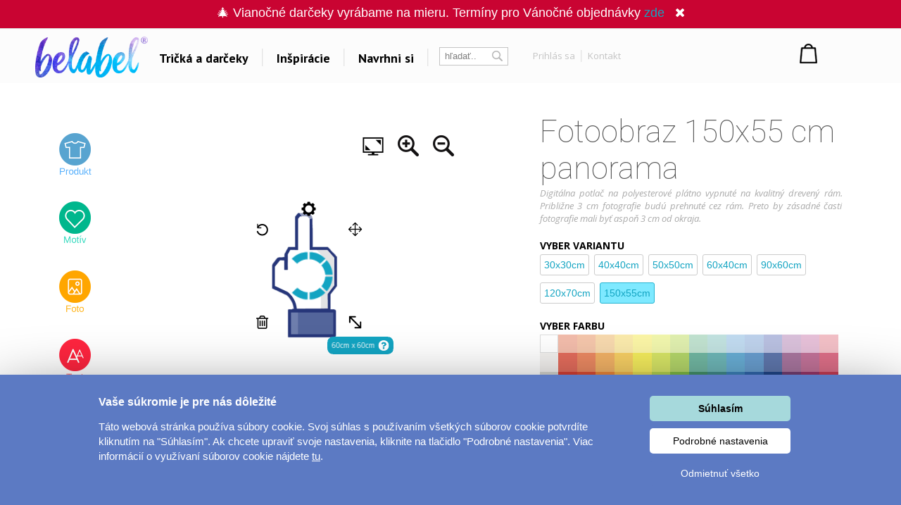

--- FILE ---
content_type: text/html; charset=UTF-8
request_url: https://www.belabel.sk/navrhni/fotoplatno-panorama-150x55-cm/f-fuck
body_size: 29150
content:
<!DOCTYPE html>
<html xmlns="http://www.w3.org/1999/xhtml" xmlns:fb="https://www.facebook.com/2008/fbml" xmlns:og="http://opengraphprotocol.org/schema/"  v="2">
<head>
    <meta charset="UTF-8" />
    
    <meta name="description" content="F-FUCK. Navrhni si fotoobraz s vlastným potlačou. "/>
    <meta name="keywords" content="F-FUCK, obraz, fotoobraz, fotoplátno, obraz s vlastnou potlačou, plátno s potlačou, dekorácie, doplnky do interiéru, design, trička, tričko, shirt, trika, návrh, dárky, gifts"/>
        <link rel="preconnect" href="https://netdna.bootstrapcdn.com">
<link rel="preconnect" href="https://www.googletagmanager.com">
<link rel="preconnect" href="https://connect.facebook.net">
<link rel="preconnect" href="https://www.google-analytics.com">
<link rel="preconnect" href="https://c.imedia.cz">
<link rel="preconnect" href="https://googleads.g.doubleclick.net">    
    <meta property="og:image" content="//www.belabel.cz/homeItems/305_m_mobil-CZ.jpg"/>
    <meta property="og:image:width" content="150"/>
    <meta property="og:image:height" content="150"/>
    <meta property="fb:app_id" content="204217912952222"/>
    
    
    
    <link href="//fonts.googleapis.com/css?family=PT+Sans:400,700,bold|Open+Sans:400italic,300,400,bold|Roboto:700,500,400,300,100|Roboto+Condensed:400,300,200,100&subset=latin,latin-ext,cyrillic,cyrillic-ext&display=auto" rel="stylesheet"/>
    
    
                <meta  name="facebook-domain-verification" content="katb6phtcgodznyt5l82jszveiqsxp" />            
        <meta property="og:url" content="//www.belabel.sk/navrhni/fotoplatno-panorama-150x55-cm/f-fuck" >
<link rel='canonical' href='https://www.belabel.sk/navrhni/fotoplatno-panorama-150x55-cm' /><script>dataLayer = [{'Var1Value':'2'}];</script>
<script>
     dataLayer.push({
    'ecomm_prodid': ['760-1285','pm760-1285','mot1285','760blank'],
    'ecomm_pagetype': 'product',
    'ecomm_totalvalue': '48'
    });
</script>
            <link rel="image_src" href="//www.belabel.cz/design/1417_picture.png"/>    <style>
    
body{image-rendering:-webkit-optimize-contrast;padding:0;margin:0;font-family:Arial;font-size:12px}.motivimage{image-rendering:auto}a{text-decoration:none;color:#13a4c2}header{position:fixed;z-index:10000000;width:100%}#header3{background-color:black;height:65px;amin-width:1200px}#header3 #hcontainer{margin:auto;padding-top:2px}#header3 #logo{position:absolute;float:left;background-image:url(/img/nh2/logox.png);background-repeat:no-repeat;background-position:center;width:280px;height:60px;margin-top:3px;margin-left:-15px}#header3 #nkosik{float:right;margin-top:-1px}#header3 #hlinks{margin-right:5px;float:right;text-shadow:2px 2px #000;color:white}#header3 #hlinks a{color:white;font-size:13px}#header3 #hlinks a:hover{color:#18aac7}#nkosik #kosikbut{float:right;background-image:url(/img/nh2/kosik.png);width:104px;height:42px;color:white;padding-left:63px;padding-top:6px;margin-top:14px;text-shadow:2px 2px #72a051;font-size:13px}.hmcolumn h3{color:#18aac7}#hiddenMenu h3{font-family:"Roboto";font-size:20px;font-weight:300}#nkosik #kosikbut span{font-size:15px;font-weight:bold}#nkosik #kosikbut:hover span{text-decoration:underline}#header3 #links{float:left;margin-top:14px;margin-left:280px}#header3 #links img{position:relative;top:5px;margin-left:10px;margin-right:10px}#header3 #links #sip{top:-3px;margin-left:2px}#header3 #links a{font-family:'PT Sans';afont-family:Racing Sans One;font-size:18px;color:white}#header3 #links a:hover{color:#13a4c2}#header3 #nsearch{float:right;background-image:url(/img/nh2/search.png);width:252px;height:27px;margin-top:15px;margin-right:-10px;margin-left:-10px;background-repeat:no-repeat}#header3 #nsearch #searchform{float:left}#header3 #nsearch #lang{float:left;width:50px;height:30px;margin-left:20px;margin-top:2px;cursor:pointer}#header3 #nsearch #lang #lsip{position:relative;top:-8px}#header3 #submit{border:0;background-image:url(/img/nh2/gobut.png);width:20px;height:19px;margin-left:2px;cursor:pointer;position:relative;top:1px}#header3 input{border:0;width:120px;margin-left:10px;margin-top:3px}#hiddenMenu{font-family:Arial;amin-width:1200px;background-color:rgba(0,0,0,0.85);abackground-image:url(/img/nh2/bgimg.jpg);width:100%}#hmcontainer{overflow:hidden;height:5px;max-width:1200px;margin:auto}.hmcolumn h3{font-size:22px;line-height:25px;color:white;margin-top:10px;margin-bottom:0}.hmcolumn a h3{color:white}.hmcolumn a h3:hover{color:#13a4c2}.hmcolumn a{font-size:13px}.hmcolumn{font-size:13px;margin-top:10px;padding-left:50px;text-align:left;width:143px;float:left;line-height:17px;color:white;padding-bottom:20px}#hmcol4,#hmcol5{background-image:none}#hmcol5{text-align:center;width:113px;padding-left:55px;padding-top:0;height:150px}#hmcol4 img{background-image:none;margin:2px}.hmcolumn a{color:white}.hmcolumn a:hover{color:#13a4c2}.hmlast{font-style:italic}#countryline span{position:relative;top:-2px;font-size:15px;font-weight:bold}#countryline span a{font-size:15px;font-weight:bold;text-decoration:underline;color:white}#countryline img{margin-left:5px;margin-right:5px}#linecloser:hover{background-color:yellow!important}#hmcol4 img{width:25px}#header3 #lang{margin-top:4px}#lang #hflag{width:20px}#header3 #submit{background-image:url(/img/magnifier12.png);background-color:black;background-repeat:no-repeat}#header3 #nsearch{width:auto;background-image:none;margin-top:17px;float:left;margin-left:10px}#header3 #searchinput{width:80px;color:gray;background-color:black}#searchform{background-color:black;padding:0 2px 2px 0;border:1px solid #444}#header3 #links{margin-left:100px}#header3{height:67px;background-repeat:repeat-x;background-color:black}#header3 #logo{background-image:url(/img/nh2/logox.png);width:70px}#header3 #hlinks{float:left;margin-left:10px;margin-right:-100px;margin-top:5px}#header3 #hlinks,#header3 #hlinks a{color:gray;text-shadow:none}#nkosik:hover a #kosikbut,#nkosik:hover a #kosikbut span{color:#13a4c2;text-decoration:none}#nkosik a #kosikbut span{font-weight:normal}#nkosik #kosikbut{padding-left:55px;background-image:url(/img/kosik2x.png);text-shadow:none}#header3 #nkosik{margin-left:10px;margin-top:-5px;padding-right:20px}.homeico{width:20px;height:18px;background-image:url(/img/house58.png);background-size:100% 100%;display:inline-block;margin-bottom:-2px}.homeico:hover{background-image:url(/img/house58h.png)}.banbut img{width:122px;height:122px}footer .hmcolumn h3{font-family:arial;color:#13a4c2;font-size:14px;font-weight:bold}.mobile header{width:100%;height:80px;background-color:#fcfcfc;position:fixed;z-index:10000000}.mobile header #logo{margin:auto;background-image:url(/img/logonewx.png);background-repeat:no-repeat;background-position:left;background-size:100% auto;width:190px;height:67px;margin-top:5px}.mobile header #menubut{position:absolute;left:10px;top:6px;width:50px;height:40px;padding:10px}.mobile header #menubut div{background-image:url(/img/mobh/menumob.png);background-repeat:no-repeat;background-position:left center;background-size:100% auto;height:45px}.mobile header #cartbut{position:absolute;right:15px;top:10px;background-image:url(/img/mobh/cartico.png);background-repeat:no-repeat;background-position:left;background-size:100% auto;width:51px;height:65px;font-size:30px;padding-top:23px;text-align:center;box-sizing:border-box}.mobile #mobileMenu{display:none;position:absolute;top:80px;width:100%;border-top:3px solid white;z-index:2147483648;height:400px;overflow:scroll}.mobile #mobileMenu .catitem{background-color:#fcfcfc;color:black;font-size:30px;padding:10px;border-bottom:2px solid #aaa;background-image:url(/img/mobh/icodn.png);background-size:50px auto;background-repeat:no-repeat;background-position:99% center;text-align:left;padding-top:15px;padding-bottom:15px}.mobile #mobileMenu .catitem.opened{font-weight:bold;background-image:url(/img/mobh/icoup.png);background-size:50px auto}.mobile #mobileMenu .submenu{display:none;border-bottom:0;text-align:left;font-size:20px}.mobile #mobileMenu .subitem{background-color:#fcfcfc;color:black;font-size:20px;padding:10px;border-bottom:1px solid #ddd;text-align:left;padding-left:30px;padding-top:15px;padding-bottom:15px}.mobile #spacer{height:80px;width:100%}.mobile .hide-mobile{display:none}.mobile #main_bg{min-width:0;width:auto;max-width:1200px;margin:auto}.mobile #main{min-width:0;text-align:center}.mobile #aright-column2{text-align:center}.mobile .motivItem{display:inline-block;text-align:left;float:none}.mobile .hero img{max-width:300px}.mobile .hero .image{padding-bottom:0}.mobile .hero .inner div{float:none;text-align:center}.mobile .hero{min-width:0}.mobile .hero .inner{width:auto}.mobile .hero .motiv-title{width:auto}.mobile #left-column{display:none}.mobile #right-part,.mobile #left-part{float:none}.mobile #right-column{width:100%;margin:5px;text-align:center}.mobile #box{width:auto;padding:5px;display:inline-block;margin:auto;float:none}.mobile a{font-size:16px}.mobile{font-size:16px}.mobile .morecat{width:auto}.more-projects-content-inner{max-width:1200px;margin:auto}.more-projects h2{text-align:center;font-size:20px;font-family:Roboto;font-weight:300;color:#555;margin-top:10px;margin-bottom:10px;cursor:pointer}.mobile .more-projects-content{height:600px}.more-projects-content{border-top:1px solid gray;height:320px;background-color:white;width:100%}.more-projects-content .more-projects-img img{width:100%}.mobile .more-projects-content .more-projects-img span{font-size:20px}.more-projects-content .more-projects-img span{font-weight:bold;font-size:14px}.mobile .more-projects-content .more-projects-img{width:50%;font-size:20px}.more-projects-content .more-projects-img{float:left;box-sizing:border-box;width:25%;padding:10px;text-align:center;font-size:13px}.more-projects-content a{color:black}.more-projects-content a:hover{color:#13a4c2}.mobile .more-projects{height:600px}.more-projects{height:320px}.giftimg{font-size:13px;color:black;vertical-align:top;margin:7px;margin-top:20px;display:inline-block;text-align:center;width:150px;height:150px}.giftimg:hover{color:#13a4c2}.hmlast{font-weight:bold}.giftimg .rect{width:150px;height:153px;background-color:white;color:#aaa;font-family:Roboto;text-align:center;box-sizing:border-box;padding-top:50px;font-weight:100;font-size:20px}.giftimg:hover .rect,.giftimg:hover img{border:1px solid #13a4c2}.giftimg .rect,.giftimg img{margin-top:5px;border:1px solid #eee}.hmcolumn{line-height:23px}#hiddenMenu h3{afont-family:Open Sans;font-size:16px;font-weight:bold}.htmcolumn,.hmcolumn a,.hmcolumn a h3,.hmcolumn h3{color:black}#header3{background-color:#fcfcfc;color:black;padding-top:5px;padding-bottom:5px}header.scrolled{aborder-bottom:1px solid lightgray}#header3 #links a{color:black}#hiddenMenu{margin-top:-5px;background-color:rgba(252,252,252,1)}#searchform{margin-left:5px;margin-right:5px;margin-top:2px;background-color:white;border:1px solid #c4c4c4;color:#c4c4c4}#header3 #searchinput{background-color:white;margin-top:0;margin-left:5px;outline:0;width:60px}#header3 #submit{background-image:url(/img/nhsearch.png);background-color:white;background-repeat:no-repeat;height:auto}#header3 #logo{    background-image: url(/img/logo-hi.png);width: 200px;margin-left: -20px;background-size: 80% auto;}#header3 #hcontainer{max-width:1180px}#header3 #links{margin-left:170px;margin-top:16px;font-family:Open Sans;font-weight:bold}#header3 #nsearch #lang{width:30px;float:right}#header3 #hlinks{margin-right:-10px}#fbicosmall{vertical-align:middle;margin-left:10px;margin-right:5px}#header3 #hlinks img.line{vertical-align:middle;margin-left:5px;margin-right:5px}#nkosik a #kosikbut span{font-family:Open Sans;font-weight:bold;font-size:14px}#nkosik #kosikbut{background-image:url(/img/nhkosik.png);background-repeat:no-repeat;background-position:left center;color:black;font-family:Open Sans;font-weight:bold;padding-left:30px;margin-right:-80px}#header3 #hlinks a{font-family:Open Sans;color:#c4c4c4;font-size:13px;vertical-align:middle}#header3 #links a{position:relative;padding-left:6px;padding-right:6px;background-repeat:no-repeat;background-position:right center}#header3 #hlinks{margin-left:0}#header3 #nkosik{padding-right:0;margin-top:-10px;margin-right:40px}#header3 #nsearch{margin-left:0}#header3 #nsearch #lang{margin-left:20px}#hmcontent4 a:hover{color:#13a4c2}.info-line{height:20px;border-bottom:1px solid #ddd;text-align:center;background-color:#031a40;padding-top:5px;margin-top:-25px;color:#fffff3}.info-line .info-center{width:250px;margin:auto;height:20px}.info-line{height:22px;border-bottom:1px solid #ddd;text-align:center;background-color:black;padding-top:7px;margin-top:-30px;background-image:url(/img/retez.png);background-position:center center;color:#fff}.info-line .info-center{background-color:black;width:500px;margin:auto;height:22px}.info-line i{margin-left:10px;cursor:pointer}.info-line i:hover{color:#13a4c2}#order-list{position:fixed;top:125px;right:-250px;width:250px;background-color:#fff;aborder-radius:5px 0 0 5px;border-right:0;text-align:left;box-sizing:border-box;padding-top:10px;padding-right:10px}#order-list-content{padding:0 0 0 40px}#order-list h3{font-size:18px;color:white;font-weight:normal;text-align:left;padding-left:40px;margin-bottom:30px;margin-top:10px}#order-list a{color:white}#order-list .order-item{text-align:center;padding-left:0;color:white;padding-top:0;background-size:50px auto;background-repeat:no-repeat;background-position:left center;line-height:22px;margin-bottom:30px}#order-list a:hover{text-decoration:underline}#order-list .order-item span{font-weight:bold}#order-list .order-item div.status{font-family:Roboto;font-weight:100;font-size:30px;margin-top:0;margin-bottom:15px}#order-list img{margin-top:10px;margin-bottom:10px}#order-list .ousko:hover{background-color:#23b4d2}#order-list .ousko{background-image:url(/img/obj-text.png);width:25px;background-position:center center;background-repeat:no-repeat;position:absolute;top:0;left:0;cursor:pointer}#order-list.red{background-color:#ed1b24}#order-list.red .ousko{background-color:#f34d35}#order-list.green{background-color:#008f01}#order-list.green .ousko{background-color:#009a18}#order-list.yellow{background-color:#ffca08}#order-list.yellow .ousko{background-color:#ffca08}#order-list .cross:hover{color:#13a4c2}#order-list.yellow .ousko{border-right:1px solid #ffea88}#order-list .cross{cursor:pointer;position:absolute;right:4px;top:7px;font-size:22px;color:white}    </style>            
    <style>.modal{
    display:none;
    position:absolute;
    z-index:1000000;
    width:100%;
    min-height:100%
}
#ccc{
opacity:0.4;filter:alpha(opacity=40);
position:absolute;
background-color:black;
width:100%;
min-height:100%;
}
#modalContainer{
overflow:hidden;margin:auto;top:65px;z-index:200001;position:relative;z-index:1;background-color:white;width:100%;min-height:100%;border:1px solid #13a4c2;border-radius:5px;
}
#motivcontainer{
margin-top:100px;
width:100%;display:none;
position:relative;
z-index:100000;
background-color:white;
}
#colorContainer{
margin-top:100px;
text-align:center;padding-top:20px;display:none;
z-index:100000;
background-color:white;
position:relative;

}
#productscontainer{
margin-top:100px;
display:none;
z-index:1000;
position:relative;
background-color:white;
}

#sizeTable{
border:1px solid grey;
border-radius:5px;
display:none;
margin-left:5px;
margin-top:5px;
position:absolute;
z-index:200000;
background-color:white;
width:400px;
height:245px;
padding:100px 45px 45px 45px
}
#sizeTable table{
float:left;
width:180px
}
#sizeTable .sc1{
padding-right:15px;font-weight:bold
}
#sizeTable .sc2{
color:orange;
}
#sizeTable .sc3{
color:green;
}
#edBut1,#edBut2,#edBut3{
    padding-left:5px;
    padding-top:10px;
    text-align:center;
    width:164px;
    height:43px;
    font-weight:bold;
    color:#1c5d89
}
#edBut1{
    background-image:url(/img/mob/product.png);
}
#edBut2{
    background-image:url(/img/mob/design.png);
}
#edBut3{
font-size:12px;
background-image:url(/img/mob/photo.png)

}



#underEditor{
margin-top:20px;
padding-top:20px;
clear:both;
}
#prodcont{
margin-top:5px;
float:left;
width:490px;
margin-right:18px;
margin-left:10px;
}
.mobile #prodcont,.mobile #motcont{
    width:auto;
    margin:10px;
}

#prodcont p,#motcont p{
text-align:justify;
color:#666666
}
#motcont{
margin-top:5px;
margin-left:20px;
float:left;
width:400px;
}

.product-detail{
color:#353b41;
}
.product-detail .product{
width:500px;
height:501px;
abackground-image: url(/images/pd/productBg.png);
float:left;

}
.mobile .product-detail .product{
width:500px;
height:auto;
float:none;
text-align:left;
}

.colorItem2.whiteitem{
    width:38px;
    height:38px;
    border:1px solid lightgray;
}


.mobile .colorItem2{
    width:70px;
    height:70px;
}
.mobile .colorItem2.whiteitem{
    width:68px;
    height:68px;
}

.product-detail .info{
min-height:501px;
width:348px;
margin-left:32px;
background: url(/images/pd/cartArea2.png) no-repeat bottom;
float:left;
}
.product-detail h3{
	font-weight: bold;
	margin: 0px 0px 0px 0px;
}
#prodimage{
width:488px;
height:388px;
margin-left: 6px;
margin-top:6px;
}
#cartContent{
position:absolute;
height:501px;

}
.mobile #cartContent{
    position:static;
    height:auto;
}
#infoContent{
position:relative;
z-index:2;

}
#cartContent input{
width:30px;

}
#cartContent #d1{
font-weight: bold;
position:relative;
top:408px;

float:left;
left:5px;
margin-top: 0px;


}
#cartContent #d1{
position:relative;
top:408px;
text-align: right;
float:left;
font-weight: bold;
}
#d1 #cartButton{
padding-top: 6px;
padding-left:56px;
background-image: url(/images/pd/cartButton.png);
color: white;
width:177px;
height:44px;
text-align: left;
font-size: 14px;
font-weight: bold;
border: none;
background-color: transparent;
cursor: pointer;
}
#d1 #cartButton span{
font-size: 12px;
font-weight: normal;
}

#totalPrice{
font-size: 24px;
}
#sel-color{
font-size:12px;
}

.colorItem{
margin: 2px 2px 2px 2px;
float:left;
background-image: url(/images/pd/colorItem.png);
width:34px;
height:34px;
cursor: hand;
}
#selectedColorContainer:hover{
background-image: url(/images/pd/colorItem.png);
cursor: default;
}

.colorItem:hover{
background-image: url(/images/pd/colorItemSelected.png);
cursor: Pointer;
}
.colorItem-color{
		margin-left:6px;
		margin-top:6px;
		background-color: transparent;
		width:22px;
		height:22px;
		
}
.colorItem-color2{
		margin-left:6px;
		margin-top:6px;
		background-color: transparent;
		width:11px;
		height:22px;
		float:left;
		
}
.colorItem-color3{
		
		margin-top:6px;
		background-color: transparent;
		width:11px;
		height:22px;
		float:left;
		
}
.product .sipkaL{
cursor: pointer;
float: left;
				margin-left:10px;
				margin-right:30px;
         margin-top: 35px;
}
.product .sipkaR{
cursor: pointer;
float: left;
				margin-left:30px;
				margin-right:10px;
         margin-top: 35px;
}
.product .preview{

height:64px;
margin-left:13px;
margin-top:1px;
position:relative;
z-index:10000;
}
.product .nahled{
cursor:pointer;
overflow: hidden;
float:left;
margin-right:6px;
margin-left:6px;
margin-top:20px;
width:100px;
height:66px;
background-color: white;
}
.product .nahled:hover .over,.product .nahled .over2 {
border:1px solid lightgrey;
box-shadow: 1px 1px 2px #cccccc;
display:inline;
background-image:url("/img/mob/rect.png");
}
.product .nahled .over{

position:absolute;
z-index:10;

}

#colorTooltip{
background-color:#1FA8C7;
color:white;
display:none;
position:absolute;
padding:5px;
font-weight: bold;
}
</style><style>.insert-button:hover {
    background-color: #23b4d2;
}
.insert-button {
    cursor: pointer;
    background-color: #13a4c2;
    padding: 10px 30px 10px 30px;
    color: white;
    font-size: 16px;
    font-family: PT Sans;
    margin: auto;
    width: 200px;
    font-weight: bold;
    text-align: center;
    margin-top: 20px;
    margin-bottom:25px;
    display:inline-block;
}
#editorx{
    position:relative;
}   
.editor{
        margin-top:50px;
    }
    
    .selected-desc p{
        font-family:Open Sans;
        font-size:13px;
        color:#555555;
        line-height:25px;
        text-align:justify;
    }
    .selected-desc div{
        box-sizing:border-box;
        padding:20px;
    }
#editorx-layer{
                margin-top:-40px;z-index:100;width:100%;height:500px;position:absolute;display:none;
            }
            #editor-container{
                max-width:1024px;margin:auto;
            }
            #editorx{
                width:565px;max-width:100%;background-color:white;padding-top:0px;float:left;
            }
            #begin-tt{
    display:none;
    position:absolute;
    right:600px;
}
            @media(max-width:1700px){
                #begin-tt{
                    right:575px;
                    width:220px;
                    top:30px;
                }
            }
            @media(max-width:1550px){
                #begin-tt{
                    right:570px;
                    width:180px;
                    
                }
            }
            @media(max-width:1400px){
                #editorx-layer{
                    margin-top:-10px;
                }
                .editor{
                    margin-top:20px;
                }
                
                
            }
            @media(max-width:1280px){
                #begin-tt{
                    display:none!important;
                }
            }

    .inspirace h2{
margin-top:0px;
    margin-bottom: 6px;
    font-family: Roboto;
    color: #888888;
    font-weight: 100;
    font-size: 45px;
    text-align:center;
    }
.product-rating{
    margin-top:3px;    
    font-family:PT Sans;
    margin-bottom:20px;
}



#commentBlock{
    margin-top:20px;
}
.commItem.hidden{
    display:none;
}
.commItem{
    width:33%;
    float:left;
    color:#222222;
    padding:5px;
    margin-bottom:10px;
    box-sizing:border-box;
    border-top: 1px solid #eaeaea;
    padding-top: 25px;
}
#commentContainer{
    
    
    overflow:hidden;
    display:none;
    max-width:1200px;
    margin:auto;
}
    
.product-rating a{
    color:#13a4c2;
    
}
.product-rating a:hover{
    text-decoration:underline;
}
#commentBlock{
    font-size:12px;
    font-family:Arial;
}
#commentBlock .ourComment{
    color:#13a4c2;
}
#commentBlock span.mat,#commentBlock .vari{
    position:relative;
    display:inline-block;
    width:110px;   
    line-height:20px;
    color:#bbbbbb;
}

#commentBlock .nost{
    background-image:url(/img/nostars.jpg);
    display:inline-block;
    position:relative;
    top:3px;
    width:94px;
    height:16px;
}
#commentBlock .ast{
    background-image:url(/img/allstars.jpg);
    height:16px;
}
    
.product-rating .nostars{
    background-image:url(/img/nostars.jpg);
    width:94px; 
    height:16px;
    display:inline-block;
    vertical-align:middle;
    position:relative;
    top:-2px;
    background-repeat:no-repeat;
}
.product-rating .nostars div{
    height:16px;
    background-image:url(/img/allstars.jpg);
} 
#hodnoceniFaq{
    display:none;
    position:absolute;
    color:grey;
    background-color:#ffffbb;
    padding:10px;
    width:500px;
   max-width:100%;
    z-index:1;
    
}

    #color-tooltip{
        position:absolute;
        z-index:20;
        background-color:#13a4c2;
        color:white;
        padding:10px;
        margin-top:-10px;
        display:none;
    }
    .inspirace{
        max-width:1200px;
        margin:auto;
    }
    #inspirace-content{
        text-align:left;
    }
    .inspirace .motiv{
        margin: 10px 10px 10px 10px;
    display: inline-block;
    vertical-align: top;
    position: relative;
    outline-offset: -1px;
    text-align: left;
    color: #13a4c2;
    }
    .inspirace .motiv.big-inspirace{
        padding-bottom:0px;margin:5px;
    }
    .inspirace .hidden{
        display:none!important;
    }
    .inspirace .motiv.big-inspirace div{
        width:290px;
        height:230px;
        background-position:center center;
        background-repeat:no-repeat;
        background-size:auto 100%;
    }
    
    
    .cart-button{
        background-color:#555555;
        color:white;
        font-size:18px;
        border-radius:3px;
        box-sizing:border-box;
        padding:10px;
        text-align:center;
        margin-top:20px;
        margin-bottom:0px;
        cursor:pointer;
        
    }
    .cart-button:hover{
        background-color:#666666;
    }
    
    #editor-tools h1{
        font-family:Roboto;
        font-size:44px;
        font-weight:100;
        margin-top:0px;
        margin-bottom:0px;
        color:#555555;
    }
    #editor-tools h2{
        font-family:Open Sans;
        font-weight:bold;
        font-size:14px;
        margin-bottom:3px;
    }
    #editor-tools h2 span{
        font-weight:normal;
        color:#aaaaaa;
        font-style:italic;
        font-size:12px;
    }
    #editor-tools #size-table,#editor-tools #count-table{
        cursor:pointer;
    }
    #editor-tools #size-table:hover,#editor-tools #count-table:hover{
        text-decoration:underline;
    }
    #editor-tools p{
        font-family:Open Sans;
        font-size:13px;
        font-style:italic;
        color:#aaaaaa;
        text-align:justify;
        margin-top:0px;
        margin-bottom:20px;
    }
    #editor-tools{
        width:430px;
    }
    #editor-tools .size{
        border-radius:3px;
        padding:6px 7px 6px 7px;
        border:1px solid #23b4d2;
        float:left;
        min-width:20px;
        text-align:center;
        font-weight:bold;
        color:#13a4c2;
        font-size:14px;
        margin:0px 10px 10px 0px;
        
        position:relative;
        cursor:pointer;
    }
    
    #editor-tools .size:hover,#editor-tools .size.selected{
        background-color:#7ee9ff
    }
    #editor-tools .size.disabled{
        background-color:#fafafa;
        color:#bbbbbb;        
        border:1px solid white;
            cursor:not-allowed;
    }
    
    #editor-tools .color{
        width:26.5px;
        height:26.5px;
        float:left;
        box-sizing:border-box;
        cursor:pointer;
        position:relative;
    }
    #editor-tools .color i,#editor-tools .size i{
        position:absolute;
        color:red;
        right:3px;
        bottom:3px;
        display:none;
        
        
    }
    #editor-tools .size i{
        right:1px;
        display:block;
        bottom:1px;
        opacity:0.8;
        font-size:11px;
    }
    #editor-tools .color.multicolor{
        margin-left:10px;
        margin-bottom:10px;
        margin-top:0px;
        border:1px solid #dddddd;
        border-bottom:1px solid #dddddd;
        border-right:1px solid #dddddd;
        
    }
    
    .colpart{
        width:50%;
        float:left;
        aheight:30.5px;
        height:100%;
        box-sizing:border-box;
    }
    #editor-tools .color:hover{
        border:1px solid #eeeeee;
    }
    #editor-tools .color.white{
         border:1px solid #dddddd;
         
    }
    #editor-tools .color.selected{
        border:2px solid #13a4c2;
    }
    
    .counter{
        float:left;
    }
    .counter div,.counter input{
        float:left;
        box-sizing:border-box;
        width:30px;
        height:28px;
        
        text-align:center;
        font-size:14px;
        font-weight:bold;
        color:#13a4c2;
        border-radius:3px;
        margin:5px;
        margin-top:0px;
        border:1px solid #13a4c2;
    }
    .counter div{
        padding-top:5px;
        cursor:pointer;
        
    }</style>    
    
<title>F-FUCK - Fotoobraz 150x55 cm panorama </title>
<script type="text/javascript">
    unit="€";
    unitBefore=0;
    unitRate=25;
    mobile=false;
</script>

        <script type="text/javascript" src="https://www.belabel.cz/library/jquery-3.5.1.min.js"></script>

<script type="text/javascript" src="/library/designer.24/lib/pixi.min.6.js"></script>                          
        <script type="text/javascript" src="/library/designer.24/main.js?1766246310"></script>  
        <script type="text/javascript" src="/library/designer.24/lib/TweenMax.min.js"></script> 
        <meta name="robots" content="noindex"><script>
    var cnid=5;
    function showLine(){
    $("#countryblock").animate({margin:"0px 0px 0px 0px"},"slow");
    }
    setTimeout("showLine()",2000);
            linevis=true;
</script>
<script>
var unit;
var unitBefore;
var unitRate;
var last=0;
var closed=false;
var lineActive=false;
var _open=false;
var firstSearch=true;
var kosikcontent2="";
function priceText(price,useRate){
    if(useRate){
        if(unitBefore){
            return unit.toString()+(Math.round(price/unitRate*100)/100).toString();
        }else{
            return (Math.round(price/unitRate*100)/100).toString() + "&nbsp;" + unit.toString(); 
        }
    }else{
        if(unitBefore){
            return unit.toString()+(Math.round(price*100)/100).toString();
        }else{
            return (Math.round(price*100)/100).toString() + "&nbsp;" + unit.toString(); 
        }
    }
}
function smoothScrollTo(pos){
    $('html, body').animate({
        scrollTop: pos
    }, 1500);
}

function hideLine(){
    $.get("/closeshipinfo.php");
    $("#countryline").stop()
    $("#countryblock").animate({margin:"-32px 0px 0px 0px"},"slow");
    $("#countryline").animate({top:($(document).scrollTop()-32)+"px"},"slow",function(){$("#countryline").hide()})
}
function showLine(){
    console.log("animate");
    $("#countryblock").animate({margin:"0px 0px 0px 0px"},"slow");
}


$(window).on("load",function() {
    if(lineActive){
        setTimeout("showLine()",500);  
    }
});
$(document).on('scroll',function(){
    if(!closed && lineActive){        
            $("#countryline").css("top",$(document).scrollTop()+"px");        
    }
    if($(document).scrollTop()>0){
        $("header.dev").addClass("scrolled");
    }else{
        $("header.dev").removeClass("scrolled");
    }
});


function showMenu(showOnly){
    if(!_open || showOnly){    
        $("#hmcontainer").animate({height:($(".hmcolumn").height()+50).toString()+"px"}, 'slow');
        _open=true;    
    }else if(showOnly!=true){
        $("#hmcontainer").animate({height:'5px'}, 'slow');    
        _open=false;
    }
}
var menuTimeout=0;
function showMenu2(height){    
    $("#hmcontainer").stop();
    if($("#hmcontainer").height()>50){
        $("#hmcontainer").animate({height:height+"px"}, "slow");
        _open=true;
    }else{
    menuTimeout=setTimeout('$("#hmcontainer").animate({height:('+height+').toString()+"px"}, "slow");_open=true;',220)        
    }
}
function hideMenu(){
    clearTimeout(menuTimeout);
    if(_open){
        $("#hmcontainer").stop();
        $("#hmcontainer").animate({height:'5px'}, 'slow');    
        _open=false;
    }    
}
var _clearInputList=[];
$(function(){    
    $(".onClickClear").on("focus",function(){        
        for(var i=0;i<_clearInputList.length;i++){
            if(_clearInputList[i][0]==this){
                return;
            }
        }
        _clearInputList.push([this,$(this).val()]);
        $(this).val("");
    });
    $(".onClickClear").on("blur",function(){        
        if($(this).val()==""){
            for(var i=0;i<_clearInputList.length;i++){
                if(_clearInputList[i][0]==this){
                    $(this).val(_clearInputList[i][1]);
                    _clearInputList.splice(i,1);
                    return;
                }
            }        
        }
    });
    
    
});
function search(){
    if(firstSearch){
        firstSearch=false;
        $("#searchinput").val("");
    }
}
var request;
var statusReady=false;
var loginReq=false;
var _ddd=new Date();
var _base_timer_=_ddd.getTime();
function getTimer(){           
    var d=new Date();
    return d.getTime()-_base_timer_;
}              
function checkOrientation(){
    if(window.DX || window.narrow){
        $("#viewport").attr("content","width=device-width,user-scalable=0");    
    }
    $(".mobile #mobileMenu").height($(window).height()-$("header").height()-3);
};
if(mobile){
setInterval(checkOrientation, 1000);
}


</script>
<style>
    .content-column{   
    max-width:1200px;
    margin:auto;    
    
}



#footer
	{ 
	width:870px;
	height: 114px;
	background-repeat: repeat-x;	
	margin:auto;
	abackground-image: url('/images/bg-footer.jpg');
	font-size:12px;
        line-height:18px;
	}	
        #footer a{
            color: white;
        }       
	
        #footer div{
            width:220px;
        }        
    #hw-87kwowifjjowiklsadh666left{
        adisplay:none;
    }
</style>
</head>
    
<body  class='desktop' >
    <noscript><iframe src="//www.googletagmanager.com/ns.html?id=GTM-5XV57Q" height="0" width="0" style="display:none;visibility:hidden"></iframe></noscript>
    <script>(function(w,d,s,l,i){w[l]=w[l]||[];w[l].push({'gtm.start':new Date().getTime(),event:'gtm.js'});var f=d.getElementsByTagName(s)[0],j=d.createElement(s),dl=l!='dataLayer'?'&l='+l:'';j.async=true;j.src='//www.googletagmanager.com/gtm.js?id='+i+dl;f.parentNode.insertBefore(j,f);})(window,document,'script','dataLayer','GTM-5XV57Q');</script>
<style>
    .fa-heart{
        color:#ce0106;
        padding-left:20px;
        padding-right:20px;
    }
    header #links,header #hlinks{
        font-size:12px;
    }
    .popup{
        display:none;
        background-color:rgba(0,0,0,0.4);
        position:fixed;
        z-index:500000000;
        left:0px;
        top:0px;
        right:0px;
        bottom:0px;
        text-align:center;
        cursor:pointer;
    }
    #header3{
        box-sizing:initial;
    }
    header a:hover{
        text-decoration:none;
    }
    .popup .inner{
        margin:auto;
        position:relative;
        width:450px;
        height:450px;
        
        
        background-color:#de0026;
        
        padding:25px;
    }
    header{
        line-height:initial;
    }
    header input{
        line-height:initial;
        font-size:13px;
        vertical-align:middle;
        padding-top:2px;
        padding-bottom:2px;
    }
    header img{
        vertical-align: initial;
    }
    .info-line{
        background-color:white;
        color:black;
        abackground-image:url(/img/heartsline.png)!important;
        background-repeat:repeat-x;
        height:32px;
        font-size:18px;
        padding-top:8px;
        margin-top:-50px;
    }
    .info-line .info-center{
        background-color:white;
        width:100%;
        max-width:1200px;
    }
    .popup img{
        width:100%;
        height:100%;
    }
    .popup i{
        position:absolute;
        top:0px;
        right:0px;
        font-size:20px;
        padding:10px;
        color:white;
    }
    .popup i:hover{
        color:black;
        cursor:pointer;
    }
    .info-line{
        margin-top:-50px;
        background-image:none;
    }
    #content-shade{
        z-index:9000000;
        position:fixed;
        display:none;
        background-color:rgba(0,0,0,0.3);
    }
    #login-info .button:hover{
        background-color:#23b4d2;
        
    }
    #login-info .button{
        padding-top:5px;
        padding-bottom:5px;
        background-color:#13A4C2;
        color:white;
        cursor:pointer;
    }
</style>

<style>
    #profile-popup .forgot:not(:hover){
        color:#888888;
    }
    #profile-popup ul{
        text-align:left;
        color:#888888;
        margin-top:0px;
    }
    #profile-popup #not-logged input{
        padding:5px;
        margin:5px;
    }
    #profile-popup #not-logged #loginBut.disabled{
        cursor:pointer;
        background-color:#888888;
    }
    #profile-popup #not-logged #loginBut:hover{
        background-color:#23b4d2;
    }
    #profile-popup #not-logged #loginBut{
        background-color:#13a4c2;
        border:0px;
        color:white;
        padding:10px;
        width:183px;
        cursor:pointer;
    }
    #profile-popup{
        display:none;
        position:fixed;
        z-index:10000001;
        background-color:white;
        width:250px;
        
        margin:auto;
        border-radius:5px;
        top:83px;
        text-align:center;
        padding:10px;
        box-sizing:border-box;
        line-height:20px;
    }
    #profile-popup a:hover{
        text-decoration:underline;
    }
    #profile-popup .name{
        font-size:14px;
        font-weight:bold;
        margin-bottom:10px;
    }
    #profile-popup .close:hover {
        color:#13a4c2;
    }
    #profile-popup .close {
        position: absolute;
        right: 5px;
        top: 0px;
        font-size: 20px;
        cursor: pointer;
        padding: 5px;
    }
    #kosikbut{
        box-sizing:initial;
    }
    @media(max-width:1200px){
        #header3 #logo {            
            background-size: contain;
            
            height: 61px;
            margin-top: 3px;
            width: 130px;
            margin-left: 4px;
        }
        #header3 #links {
            margin-left: 134px;            
        }
        #header3 #links a {
 
    padding-left: 0px;
    padding-right: 0px;
 
}
#cart-text-line{
    display:none;
}
#header3 #links img {
 
    margin-left: 5px;
    margin-right: 5px;
}
#nkosik #kosikbut {
    width:33px;
    margin-right:-5px;
    
    
}
#nkosik a #kosikbut span {
    
    margin-top: 5px;
    display: inline-block;
    }
    }
    @media(max-width:1000px){
        #firmy-link{
            display:none;
        }
    }
    #header-kontakt{        
        float: right;
        font-size: 14px;
        margin-top: 18px;
        margin-right: 9px;
        font-weight: bold;        
    }
    #header-kontakt i{        
        font-size: 25px;
        vertical-align: middle;
    }
</style>
<header>
    <style>
            </style>
                               <div class='info-line' style='background-color:#c90432;color:white;'><div style='background-color:#c90432;' class='info-center'>🎄 Vianočné darčeky vyrábame na mieru. Termíny pro Vánočné objednávky <a href="/napoveda?q=291">zde</a> <i class='fa fa-close'></i></div></div>
                <script>
            if($(".info-line").length){
            var updater=0;
            $(function(){
                
                setTimeout(function(){
                    updater=setInterval(updateSpacer,1000/50);
                $(".info-line").animate({"margin-top":0},'slow',function(){clearInterval(updater);});
            },2000);
            })
            $(".info-line i").click(function(){
                updater=setInterval(updateSpacer,1000/50);
                $(".info-line").animate({"margin-top":-50},'slow',function(){clearInterval(updater);});
                $.get("/closeshipinfo.php");
            })

            function updateSpacer(){
                $("#spacer").height(110+22+parseInt($(".info-line").css("margin-top")));
            }
        }
        </script>
        <script>
    var kosikcontent2="";
</script>
<div id='header3'>
<div id='hcontainer'>
<a href='/'>
<div id='logo'>
</div>
</a>
<div id='links'>
    <a id='giftsLink' href="/darceky/">Tričká a darčeky</a>
    <img src="/img/nhbgline.png"/>
    <a id='printLink' href="/inspirace">Inšpirácie</a>    <img src="/img/nhbgline.png"/>
    <a id='createLink' href="/navrhni/">Navrhni si</a>
        <img src="/img/nhbgline.png"/>
    </div>
<div id='nsearch'>
<div id='searchform'>
<form method="get" action="/search.php">
<input id='searchinput' name="filter" class='onClickClear' type='text' value='hľadať..'/>
<input type='submit' id='submit' value='' />
</form>
</div>
<div id='hlinks' style='margin-left:30px'>
<a rel='nofollow' onclick='showProfilePopup();return false;' href="/login" title="login" >Prihlás sa</a> <img src="/img/nhbglinesm.png" class='line'/> <a rel='nofollow' href="/kontakt">Kontakt</a> </div>
    
</div>
    <div id='nkosik'>

<div id='kosikbut'>
		</div>
</div>
<script>
    kosikcontent2="<a rel='nofollow' href='/cart.php'><div id='kosikbut'>Nákupný košík<br/><span><span id='kcnt'>1</span> ks</span></div></a>";</script>

<!--<div id="header-kontakt"><i class="fa fa-phone"></i> +420 222 744 135</div>-->

</div>
</div>
<div id='hiddenMenu'>
    <div id='hmcontainer'>
        <div id='hmcontent1' class='hmcontent'>
            <div class='hmcolumn' >
                <a href='/inspirace/'><h3>Dárky pro..</h3></a>
                
                <a href='https://www.belabel.cz/tag/darky-pro-maminku'>Dárky pro maminku</a><br/>
                <a href='https://www.belabel.cz/tag/darky-pro-segru'>Dárky pro ségru</a><br/>
                <a href='https://www.belabel.cz/tag/darky-pro-babicku'>Dárky pro babičku</a><br/>
                <a href='https://www.belabel.cz/tag/darky-pro-tatinka'>Dárky pro tátu</a><br/>
                <a href='https://www.belabel.cz/tag/darky-pro-brachu'>Dárky pro bráchu</a><br/>
                <a href='https://www.belabel.cz/tag/darky-pro-dedecka'>Dárky pro dědu</a><br/>
                <a href='https://www.belabel.cz/tag/darky-pro-pritele'>Dárky pro partnera</a><br/>
                <a href='https://www.belabel.cz/tag/darky-pro-pritelkyni'>Dárky pro partnerku</a><br/>
                <a href='https://www.belabel.cz/tag/darky-pro-pratele'>Dárky pro přátele</a>
                
            </div>
            <div class='hmcolumn'>
                
                <h3>Témy potlačí</h3>
                <a href='/potla-/?c=laska'>Láska</a><br><a href='/potla-/?c=Sport-a-auta'>Šport a auta</a><br><a href='/potla-/?c=hlasky'>Hlášky</a><br><a href='/potla-/?c=detske'>Detské</a><br><a href='/potla-/?c=hudba--film'>Hudba & Film</a><br><a href='/potla-/?c=humor'>Humor</a><br><a href='/potla-/?c=ostatne'>Ostatné</a><br>                <a class='hmlast' href='/potla-/'>Všetko..</a><br>
            </div>
                        <div class='hmcolumn'>
                <h3>Témata</h3>
                <a href='/tag/lyze-a-snowboard'>Lyže a snowboard</a><br><a href='/tag/vianocne-darceky'>Vianočné darčeky</a><br><a href='/tag/black-friday'>Black Friday</a><br><a href='/tag/vankuse'>Vankúše</a><br><a href='/tag/fotoplatna'>Veľkolepá fotoplátna</a><br><a href='/tag/yoga-a-fitness'>Yoga a Fitness</a><br><a href='/tag/kava'>Coffee</a><br>
                <a class='hmlast' href='/inspirace'>Všetky témy..</a><br>            </div>
            <div class='hmcolumn' style='width:240px'>
                <h3>Ďalšie odkazy</h3>
                
                
                
                                <a rel='nofollow' href='https://www.facebook.com/Belabel-Slovensko-218039881617775' target='_blank'>Belabel na Facebooku</a><br>
                                <a rel='nofollow' href='https://www.instagram.com/belabel_cz/' target='_blank'>Galéria</a><br>
                
                                  
                                                                
                <a href='http://www.bezpotlace.sk' target='_blank'>Oblečenie bez potlače</a>
                            </div>
                    </div>
                
        
        <div id='hmcontent2' class='hmcontent' style='display:none'>
            
            <div class='hmcolumn' style="width:250px" >
                <a href='/darceky/'><h3>TOP</h3></a>                
                <a href='/darceky/tricka'>Tričká s vlastnou potlačou</a><br><a href='/darceky/vankus'>Vankúše s vlastnou potlačou</a><br><a href='/darceky/?c=hrnceky'>Hrnčeky s vlastnou potlačou</a><br><a href='/darceky/mikiny'>Mikiny s vlastnou potlačou</a><br><a href='/darceky/?c=fotoobrazy'>Fotoobrazy</a><br><a href='/darceky/?c=oblecenie-pre-babatka'>Oblečenie pre bábätká</a><br><a href='/darceky/?c=detska-tricka-a-mikiny'>Detské tričká a mikiny</a><br><a href='/darky/kuchynska-zastera-1'>Kuchynská zástera s vlastnou potlačou</a><br><a href='/darky/?c=samolepky'>Vlastné samolepky</a><br>            </div>
            
            
            <div class='hmcolumn' >
                   <a href='/darceky/?c=darceky'><h3>Darčeky</h3></a>
                <a href='/darceky/?c=domov'>Domov</a><br><a href='/darceky/?c=hracky'>Hračky</a><br><a href='/darceky/?c=hrnceky'>Hrnčeky</a><br><a href='/darceky/?c=latky'>Potisk látek</a><br><a href='/darceky/?c=magnety-a-placky'>Magnety a placky</a><br><a href='/darceky/?c=maznacikovia'>Maznáčikovia</a><br><a href='/darceky/?c=mobil-a-pc'>Mobil a PC</a><br><a href='/darceky/?c=plakaty-a-fotoobrazy'>Fotoobrazy a plakáty</a><br><a href='/darceky/?c=samolepky'>Samolepky</a><br><a href='/darceky/?c=vankuse'>Vankúše</a><br><a href='/darceky/?c=vlajky'>Vlajky</a><br>
            </div> <div class='hmcolumn' >
                   <a href='/darceky/?c=zeny-1'><h3>ŽENY</h3></a>
                <a href='/darceky/?c=sperky'>Šperky</a><br><a href='/darceky/?c=damske-tricka'>Dámske tričká</a><br><a href='/darceky/?c=damske-mikiny'>Dámske mikiny</a><br><a href='/darceky/?c=damske-doplnky'>Dámske doplnky</a><br><a href='/darceky/?c=sijacie-dielna'>Šijacie dielňa</a><br>
            </div> <div class='hmcolumn' >
                   <a href='/darceky/?c=muzi-1'><h3>MUŽI</h3></a>
                <a href='/darceky/?c=panske-tricka'>Pánske tričká</a><br><a href='/darceky/?c=panske-mikiny'>Pánske mikiny</a><br><a href='/darceky/?c=panske-doplnky'>Pánske doplnky</a><br>
            </div> <div class='hmcolumn' >
                   <a href='/darceky/?c=deti-1'><h3>DETI</h3></a>
                <a href='/darceky/?c=skola'>Škola</a><br><a href='/darceky/?c=detska-tricka-a-mikiny'>Detská tričká a mikiny</a><br><a href='/darceky/?c=plysaci'>Plyšáci</a><br><a href='/darceky/?c=oblecenie-pre-babatka'>Oblečenie pre bábätká</a><br><a href='/darceky/?c=detske-mikiny'>Dětské mikiny</a><br>
            </div>         </div>
        <div id='hmcontent3' class='hmcontent' style='display:none'>
            <a href='/darceky/panske-tricko-heavy-1'><div class='giftimg'>Pánske tričko Classic<br/><img src='https://www.belabel.cz/products/smallModelPreview/294.jpg'/></div></a><a href='/darceky/damske-tricko-bc'><div class='giftimg'>Dámske tričko Classic<br/><img src='https://www.belabel.cz/products/smallModelPreview/129.jpg'/></div></a><a href='/darceky/hrncek-premium'><div class='giftimg'>Hrnček Premium<br/><img src='https://www.belabel.cz/products/smallModelPreview/19.jpg'/></div></a><a href='/uzasne-polstare'><div class='giftimg'>Vankúš<br/><img src='https://www.belabel.cz/products/smallModelPreview/34.jpg'/></div></a><a href='/darceky/panske-premium-tricko'><div class='giftimg'>Pánské Premium tričko<br/><img src='https://www.belabel.cz/products/smallModelPreview/2676.jpg'/></div></a><a href='/darceky/magicky-hrncek'><div class='giftimg'>Magický hrnček<br/><img src='https://www.belabel.cz/products/smallModelPreview/75.jpg'/></div></a><a href='/darceky/'><div class='giftimg'><br/><div class='rect'>Zobraziť ďalších 234 darčekov</div></div></a>        </div>
                
        
        <div id='hmcontent2' class='hmcontent' style='display:none'>
            
            <div class='hmcolumn' style="width:250px" >
                <a href='/darceky/'><h3>TOP</h3></a>                
                <a href='/darceky/tricka'>Tričká s vlastnou potlačou</a><br><a href='/darceky/vankus'>Vankúše s vlastnou potlačou</a><br><a href='/darceky/?c=hrnceky'>Hrnčeky s vlastnou potlačou</a><br><a href='/darceky/mikiny'>Mikiny s vlastnou potlačou</a><br><a href='/darceky/?c=fotoobrazy'>Fotoobrazy</a><br><a href='/darceky/?c=oblecenie-pre-babatka'>Oblečenie pre bábätká</a><br><a href='/darceky/?c=detska-tricka-a-mikiny'>Detské tričká a mikiny</a><br><a href='/darky/kuchynska-zastera-1'>Kuchynská zástera s vlastnou potlačou</a><br><a href='/darky/?c=samolepky'>Vlastné samolepky</a><br>            </div>
            
            
            <div class='hmcolumn' >
                   <a href='/darceky/?c=darceky'><h3>Darčeky</h3></a>
                <a href='/darceky/?c=domov'>Domov</a><br><a href='/darceky/?c=hracky'>Hračky</a><br><a href='/darceky/?c=hrnceky'>Hrnčeky</a><br><a href='/darceky/?c=latky'>Potisk látek</a><br><a href='/darceky/?c=magnety-a-placky'>Magnety a placky</a><br><a href='/darceky/?c=maznacikovia'>Maznáčikovia</a><br><a href='/darceky/?c=mobil-a-pc'>Mobil a PC</a><br><a href='/darceky/?c=plakaty-a-fotoobrazy'>Fotoobrazy a plakáty</a><br><a href='/darceky/?c=samolepky'>Samolepky</a><br><a href='/darceky/?c=vankuse'>Vankúše</a><br><a href='/darceky/?c=vlajky'>Vlajky</a><br>
            </div> <div class='hmcolumn' >
                   <a href='/darceky/?c=zeny-1'><h3>ŽENY</h3></a>
                <a href='/darceky/?c=sperky'>Šperky</a><br><a href='/darceky/?c=damske-tricka'>Dámske tričká</a><br><a href='/darceky/?c=damske-mikiny'>Dámske mikiny</a><br><a href='/darceky/?c=damske-doplnky'>Dámske doplnky</a><br><a href='/darceky/?c=sijacie-dielna'>Šijacie dielňa</a><br>
            </div> <div class='hmcolumn' >
                   <a href='/darceky/?c=muzi-1'><h3>MUŽI</h3></a>
                <a href='/darceky/?c=panske-tricka'>Pánske tričká</a><br><a href='/darceky/?c=panske-mikiny'>Pánske mikiny</a><br><a href='/darceky/?c=panske-doplnky'>Pánske doplnky</a><br>
            </div> <div class='hmcolumn' >
                   <a href='/darceky/?c=deti-1'><h3>DETI</h3></a>
                <a href='/darceky/?c=skola'>Škola</a><br><a href='/darceky/?c=detska-tricka-a-mikiny'>Detská tričká a mikiny</a><br><a href='/darceky/?c=plysaci'>Plyšáci</a><br><a href='/darceky/?c=oblecenie-pre-babatka'>Oblečenie pre bábätká</a><br><a href='/darceky/?c=detske-mikiny'>Dětské mikiny</a><br>
            </div>         </div>
        <div id='hmcontent3' class='hmcontent' style='display:none'>
            <a href='/darceky/panske-tricko-heavy-1'><div class='giftimg'>Pánske tričko Classic<br/><img src='https://www.belabel.cz/products/smallModelPreview/294.jpg'/></div></a><a href='/darceky/damske-tricko-bc'><div class='giftimg'>Dámske tričko Classic<br/><img src='https://www.belabel.cz/products/smallModelPreview/129.jpg'/></div></a><a href='/darceky/hrncek-premium'><div class='giftimg'>Hrnček Premium<br/><img src='https://www.belabel.cz/products/smallModelPreview/19.jpg'/></div></a><a href='/uzasne-polstare'><div class='giftimg'>Vankúš<br/><img src='https://www.belabel.cz/products/smallModelPreview/34.jpg'/></div></a><a href='/darceky/panske-premium-tricko'><div class='giftimg'>Pánské Premium tričko<br/><img src='https://www.belabel.cz/products/smallModelPreview/2676.jpg'/></div></a><a href='/darceky/magicky-hrncek'><div class='giftimg'>Magický hrnček<br/><img src='https://www.belabel.cz/products/smallModelPreview/75.jpg'/></div></a><a href='/darceky/'><div class='giftimg'><br/><div class='rect'>Zobraziť ďalších 234 darčekov</div></div></a>        </div>
                <div id='hmcontent4' class='hmcontent' style='display:none'>
            <div class='hmcolumn'>
                <h3>BELABEL.sk</h3>
                        <a href='/kontakt'>Kontakt</a><br>
        <a rel='nofollow' href='/faq'>Nápoveda</a><br>
        <a rel='nofollow' href="/obchodny-podminky" title="">Obchodné podmienky</a><br/>
        <a rel='nofollow' href="/profil" title="">Môj účet</a><br/>
                        <a href='/firmy'>Pro firmy</a><br>
        <a href='/napoveda?technologie'>Tiskové technologie</a><br>
            </div>
    
    </div>
    </div>
</div>
</header>
<div id="profile-popup">
    <div class="close"><i class="fa fa-close"></i></div>
        <div id="not-logged">        
        <div class="name">Prihlás sa</div>
        <input type='text' placeholder='E-mail' class='email'/>
        <br/><input type='password' placeholder='Heslo' class='pass'/>
        <br/><input type='button' id='loginBut' value='přihlásit'>
        <a class='forgot' href='/restore.php'>Zabudnuté heslo</a>
        <br/><br/>                
        <div class='name'>registráciou získate:</div><ul><li>prehľad o vašich objednávkach</li><li>zľavový vernostný program (<a href='/faq.php?q=293' target='_blank'>viac</a>) </li></ul><a href="/profile.php">Registrovať</a><br/>            </div>    
    <div id="login-info" style="display: none;">
        <div class='name'>Registrácia</div>
        Pre potvrdenie emailu sme na zadanú adresu zaslali inštrukcie pre dokončenie registrácie. Skontrolujte prosím Vašu emailovú schránku (vrátane zložky spam). Ďakujeme.<br><br>
        <div class="button">Prihlás sa</div>
                                
    </div>
        
    
    
    
</div>
<div id="content-shade"></div>
<script>
    function initBtns(){
        $("#logo").mouseenter(function(){
            $(".hmcontent").hide();
            $("#hmcontent4").show();
            showMenu2(270);
        })
    $("#giftsLink").mouseenter(function(){
            $(".hmcontent").hide();
            $("#hmcontent2").show();
            showMenu2(270);
        })
        $("#printLink").mouseenter(function(){
            $(".hmcontent").hide();
            $("#hmcontent1").show();
            showMenu2(270);
        })
        $("#createLink").mouseenter(function(){
            $(".hmcontent").hide();
            $("#hmcontent3").show();
            showMenu2(270);
        })

        $("#moreLink,#lang").click(function(){
            $(".hmcontent").hide();
            $("#hmcontent4").show();
            showMenu2(270);
        })
        $("header").bind("mouseleave",function(){
            hideMenu();
        })
    }
    setTimeout("initBtns()",1000);
</script>
<script>
    $(".popup").click(function(){
           $(".popup").fadeOut();
    })
    var h=$(window).height()-600;
    $(".popup div").css("margin-top",h/2);
$(function(){
    setTimeout(function(){
        $(".popup").fadeIn('slow');
    },3000)
})
</script>

<script>

function showProfilePopup(){
    $("#content-shade").width($(window).width());
    $("#content-shade").height($(window).height());
    $("#content-shade").fadeIn('slow');
    $("#profile-popup").fadeIn('slow');
    //var l=($("#hlinks").width()-250)/2
    $("#profile-popup").css("left",$(window).width()/2-250/2);
    $("#profile-popup").css("top",$(window).height()/2-$("#profile-popup").height()/2-50);
    $("#profile-popup #not-logged").show();
    $("#profile-popup #login-info").hide()
}
$("#content-shade,#profile-popup .close").click(function(){
    $("#profile-popup").fadeOut()
    $("#content-shade").fadeOut();
})
$("#not-logged .email,#not-logged .pass").keyup(function(event){
    if(event.keyCode == 13){
        doLogin();
    }
    
});
$("#loginBut").click(function(){
    doLogin();
})
$("#login-info .button").click(function(){
    $("#profile-popup #not-logged").fadeIn('fast');
    $("#profile-popup #login-info").hide()
})
function showFinishRegNotification(){
    showProfilePopup();
    $("#profile-popup #not-logged").hide();
    $("#profile-popup #login-info").show()
}
function doLogin(){
    var obj=new Object();
    obj.email=$("#not-logged .email").val();
    obj.pass=$("#not-logged .pass").val();    
    
    obj.action='ajax-login';
    $("#loginBut").addClass("disabled");
    $.post("/login.php",obj,function(result){
        console.log(result)
        if(result==1){
            window.location.reload();
        }else{
            $("#loginBut").removeClass("disabled");
            alert('Chybné jméno nebo heslo');
        }
    })
}
</script>
<script>
/*
var remainingg=0;                    

function timerFunc(){                    
remainingg=Math.max(0,remaining-1);
var rem=remainingg;

var h=Math.floor(rem/3600);
rem-=3600*h
var m=Math.floor(rem/60)
rem-=60*m;

if(m<10){
    m="0"+m.toString();
}
if(rem<10){
    rem="0"+rem.toString();
}
$("#head-timer").html(h+":"+m+":"+rem);

}
setInterval(timerFunc,1000);
timerFunc();*/
</script>
<div id='spacer' style='height:77px;width:100%'></div>
<script src='https://www.google.com/recaptcha/api.js'></script>


<style>
    #product-info hr{
        border-bottom:0px;
        border-top:1px solid gray;
    }
    #product-info h2{
        font-family:Roboto;
        font-weight:100;
        text-align:center;
        font-size:45px;
        margin-top:10px;
    }
    #product-info p{
        line-height:2;
        font-size:18px;
        text-align:justify;
       font-family:Roboto;
       font-weight:300;
       color:gray;
       
    }
    selected-desc:not(.init-text) #desc-prod{
        line-height:40px;
    }
    #shortdesc br{
        margin-bottom:20px;
        display:block;
    }
    #desc-prod span{
        font-size:24px;
    }
    
    .mobile #product-info .selected-desc{
        width:100%!important;
        padding:15px;
        box-sizing:border-box;
    }
    .mobile .info-line{
        display:none!important;
    }
    .box .small{
        font-size:12px;
    }
    #prod-cat-sel,#motiv-cat-sel{
        padding:5px;
    }
    
    .desktop .editor{
        margin-top:30px;
    }
    .editor-content-page{
        background-color:white;
    }
    .desktop #editorx{ 
        width:calc(120vmin - 440px);
        display:inline-block;
        float:none;  
        vertical-align:top;
        position:relative;
    }
    .motiv-categories div img{
        max-width:100px;
    }
    .insert-motiv-content h1 .emoji{
        display:none;
    }
    .insert-motiv-content.emoji h1 .emoji{
        display:inline;
    }
    .insert-motiv-content.emoji h1{
        padding-left:0px!important;
    }
    .insert-motiv-content.emoji h1 .mot{
        display:none;
    }
    .insert-motiv-content.emoji h1 div{
        display:none;
    }
    .insert-motiv-content.emoji .motiv-categories{
        margin-bottom:30px;
    }
    .motiv-item.emoji {
    width: 50px;
    height:50px;
    margin:25px;
       margin-bottom: 20px;
}
.mobile .motiv-item.emoji {
    width: 40px;
    height:40px;
    margin:5px;
       margin-bottom: 10px;
}
.motiv-categories .emoji,.motiv-sub-categories .emoji{
    width:80px;
    height:80px;
}
.mobile .motiv-categories .emoji,.mobile .motiv-sub-categories .emoji{
    width:35px;
    height:35px;
    margin:3px;
}
.motiv-categories img, .motiv-sub-categories img{
    width:100%;
    height:100%;
    object-fit:contain;
}
.mobile .sub-category{
    min-width:0px;
    padding: 4px 4px 4px 4px;
        
}
.motiv-item.emoji img {
    width: 100%;
    height: 100%;
    object-fit: contain;
}
    .Preview3D{
        position:absolute;
        top:0px;
        left:0px;
        display:none;
        cursor:grab;
        
    }
    .desktop .Preview3D:before, .desktop .Preview3D::before {
    position: absolute;
    content: '';
    background-image: url(/img/hand-move.png);
    background-size:50px 50px;
    background-position:right top;
    background-repeat:no-repeat;
    
    width: 100%;
    height: 100%;
    opacity:0.5;
    pointer-events: none;
}
    .desktop #editor-container{
        max-width:100%;
        text-align:center;
    }
    #editorx{
        height:750px;
        position:relative;
    }
    #editor-tools .size:not(.selected){
        border:1px solid #cccccc;
    }
    #variants .size {
    font-weight: normal;
        padding: 6px 5px 6px 5px;
    margin-right: 7px;
}
    .desktop #editor-tools{
        text-align:left;
        display: inline-block;
        float:none!important;  
        vertical-align:top;
        margin-left:0px;
    }

    header{
        position:absolute!important;
    }
    #hw-87kwowifjjowiklsadh666left{
        display:none;
    }
    .drop-foto, .drop-foto * {
  box-sizing: border-box; }

.drop-foto {
  min-height: 150px;
  border: 2px solid rgba(0, 0, 0, 0.3);
  background: white;
  padding: 54px 54px; }
  .drop-foto.dz-clickable {
    cursor: pointer; }
    .drop-foto.dz-clickable * {
      cursor: default; }
    .drop-foto.dz-clickable .dz-message, .drop-foto.dz-clickable .dz-message * {
      cursor: pointer; }
  .drop-foto.dz-started .dz-message {
    display: none; }
  .drop-foto.dz-drag-hover {
    border-style: solid; }
    .drop-foto.dz-drag-hover .dz-message {
      opacity: 0.5; }
  .drop-foto .dz-message {
    text-align: center;
    margin: 2em 0; }
  .drop-foto .dz-preview {
    position: relative;
    display: inline-block;
    vertical-align: top;
    margin: 16px;
    min-height: 100px; }
    .drop-foto .dz-preview:hover {
      z-index: 1000; }
      .drop-foto .dz-preview:hover .dz-details {
        opacity: 1; }
    .drop-foto .dz-preview.dz-file-preview .dz-image {
      border-radius: 20px;
      background: #999;
      background: linear-gradient(to bottom, #eee, #ddd); }
    .drop-foto .dz-preview.dz-file-preview .dz-details {
      opacity: 1; }
    .drop-foto .dz-preview.dz-image-preview {
      background: white; }
      .drop-foto .dz-preview.dz-image-preview .dz-details {
        -webkit-transition: opacity 0.2s linear;
        -moz-transition: opacity 0.2s linear;
        -ms-transition: opacity 0.2s linear;
        -o-transition: opacity 0.2s linear;
        transition: opacity 0.2s linear; }
    .drop-foto .dz-preview .dz-remove {
      font-size: 14px;
      text-align: center;
      display: block;
      cursor: pointer;
      border: none; }
      .drop-foto .dz-preview .dz-remove:hover {
        text-decoration: underline; }
    .drop-foto .dz-preview:hover .dz-details {
      opacity: 1; }
    .drop-foto .dz-preview .dz-details {
      z-index: 20;
      position: absolute;
      top: 0;
      left: 0;
      opacity: 0;
      font-size: 13px;
      min-width: 100%;
      max-width: 100%;
      padding: 2em 1em;
      text-align: center;
      color: rgba(0, 0, 0, 0.9);
      line-height: 150%; }
      .drop-foto .dz-preview .dz-details .dz-size {
        margin-bottom: 1em;
        font-size: 16px; }
      .drop-foto .dz-preview .dz-details .dz-filename {
        white-space: nowrap; }
        .drop-foto .dz-preview .dz-details .dz-filename:hover span {
          border: 1px solid rgba(200, 200, 200, 0.8);
          background-color: rgba(255, 255, 255, 0.8); }
        .drop-foto .dz-preview .dz-details .dz-filename:not(:hover) {
          overflow: hidden;
          text-overflow: ellipsis; }
          .drop-foto .dz-preview .dz-details .dz-filename:not(:hover) span {
            border: 1px solid transparent; }
      .drop-foto .dz-preview .dz-details .dz-filename span, .drop-foto .dz-preview .dz-details .dz-size span {
        background-color: rgba(255, 255, 255, 0.4);
        padding: 0 0.4em;
        border-radius: 3px; }
    .drop-foto .dz-preview:hover .dz-image img {
      -webkit-transform: scale(1.05, 1.05);
      -moz-transform: scale(1.05, 1.05);
      -ms-transform: scale(1.05, 1.05);
      -o-transform: scale(1.05, 1.05);
      transform: scale(1.05, 1.05);
      -webkit-filter: blur(8px);
      filter: blur(8px); }
    .drop-foto .dz-preview .dz-image {
      border-radius: 20px;
      overflow: hidden;
      width: 120px;
      height: 120px;
      position: relative;
      display: inline-block;
      z-index: 10; }
      .drop-foto .dz-preview .dz-image img {
        display: block; }
    .drop-foto .dz-preview.dz-success .dz-success-mark {
      -webkit-animation: passing-through 3s cubic-bezier(0.77, 0, 0.175, 1);
      -moz-animation: passing-through 3s cubic-bezier(0.77, 0, 0.175, 1);
      -ms-animation: passing-through 3s cubic-bezier(0.77, 0, 0.175, 1);
      -o-animation: passing-through 3s cubic-bezier(0.77, 0, 0.175, 1);
      animation: passing-through 3s cubic-bezier(0.77, 0, 0.175, 1); }
    .drop-foto .dz-preview.dz-error .dz-error-mark {
      opacity: 1;
      -webkit-animation: slide-in 3s cubic-bezier(0.77, 0, 0.175, 1);
      -moz-animation: slide-in 3s cubic-bezier(0.77, 0, 0.175, 1);
      -ms-animation: slide-in 3s cubic-bezier(0.77, 0, 0.175, 1);
      -o-animation: slide-in 3s cubic-bezier(0.77, 0, 0.175, 1);
      animation: slide-in 3s cubic-bezier(0.77, 0, 0.175, 1); }
    .drop-foto .dz-preview .dz-success-mark, .drop-foto .dz-preview .dz-error-mark {
      pointer-events: none;
      opacity: 0;
      z-index: 500;
      position: absolute;
      display: block;
      top: 50%;
      left: 50%;
      margin-left: -27px;
      margin-top: -27px; }
      .drop-foto .dz-preview .dz-success-mark svg, .drop-foto .dz-preview .dz-error-mark svg {
        display: block;
        width: 54px;
        height: 54px; }
    .drop-foto .dz-preview.dz-processing .dz-progress {
      opacity: 1;
      -webkit-transition: all 0.2s linear;
      -moz-transition: all 0.2s linear;
      -ms-transition: all 0.2s linear;
      -o-transition: all 0.2s linear;
      transition: all 0.2s linear; }
    .drop-foto .dz-preview.dz-complete .dz-progress {
      opacity: 0;
      -webkit-transition: opacity 0.4s ease-in;
      -moz-transition: opacity 0.4s ease-in;
      -ms-transition: opacity 0.4s ease-in;
      -o-transition: opacity 0.4s ease-in;
      transition: opacity 0.4s ease-in; }
    .drop-foto .dz-preview:not(.dz-processing) .dz-progress {
      -webkit-animation: pulse 6s ease infinite;
      -moz-animation: pulse 6s ease infinite;
      -ms-animation: pulse 6s ease infinite;
      -o-animation: pulse 6s ease infinite;
      animation: pulse 6s ease infinite; }
    .drop-foto .dz-preview .dz-progress {
      opacity: 1;
      z-index: 1000;
      pointer-events: none;
      position: absolute;
      height: 16px;
      left: 50%;
      top: 50%;
      margin-top: -8px;
      width: 80px;
      margin-left: -40px;
      background: rgba(255, 255, 255, 0.9);
      -webkit-transform: scale(1);
      border-radius: 8px;
      overflow: hidden; }
      .drop-foto .dz-preview .dz-progress .dz-upload {
        background: #333;
        background: linear-gradient(to bottom, #666, #444);
        position: absolute;
        top: 0;
        left: 0;
        bottom: 0;
        width: 0;
        -webkit-transition: width 300ms ease-in-out;
        -moz-transition: width 300ms ease-in-out;
        -ms-transition: width 300ms ease-in-out;
        -o-transition: width 300ms ease-in-out;
        transition: width 300ms ease-in-out; }
    .drop-foto .dz-preview.dz-error .dz-error-message {
      display: block; }
    .drop-foto .dz-preview.dz-error:hover .dz-error-message {
      opacity: 1;
      pointer-events: auto; }
    .drop-foto .dz-preview .dz-error-message {
      pointer-events: none;
      z-index: 1000;
      position: absolute;
      display: block;
      display: none;
      opacity: 0;
      -webkit-transition: opacity 0.3s ease;
      -moz-transition: opacity 0.3s ease;
      -ms-transition: opacity 0.3s ease;
      -o-transition: opacity 0.3s ease;
      transition: opacity 0.3s ease;
      border-radius: 8px;
      font-size: 13px;
      top: 130px;
      left: -10px;
      width: 140px;
      background: #be2626;
      background: linear-gradient(to bottom, #be2626, #a92222);
      padding: 0.5em 1.2em;
      color: white; }
      .drop-foto .dz-preview .dz-error-message:after {
        content: '';
        position: absolute;
        top: -6px;
        left: 64px;
        width: 0;
        height: 0;
        border-left: 6px solid transparent;
        border-right: 6px solid transparent;
        border-bottom: 6px solid #be2626; }

      .drop-foto textarea{
          width:200px;
          height:60px;
          cursor:text!important;
          display:block;
      }
    
    
</style>


<style>
    
    
    
    
#inspirace-m{
text-align:center;
position:relative;
display:none;
}
#motiv-search{
    border-radius: 0px;
    border:1px solid #888888;
}

.mobile-type-finish{
    display:none;
    background-color:#ff8786;
    text-align:center;
    padding:7px;
    color:white;
    font-weight:bold;
}
#inspirace-m .go-top{
color:white;
position:fixed;
right:0px;
bottom:40px;
z-index:1000;
text-decoration: none;
display: block;
width: 40px;
height: 40px;
background-color: #000;
-webkit-transition: all .2s ease-in-out;
transition: all .2s ease-in-out;
color: #fff;
font-size: 32px;
line-height: 40px;
}
.select-font-but{
float:right;
font-size:15;
padding:8px;
margin-top:-4px;
background-color:#dddddd;
text-align:center;
width:150px;
display:none;
}
.mobile .select-font-but{
display:block;
}

#bottom-placeholder.temporary{
height:400px;
}
.mobile #bottom-placeholder.temporary{
    height:0px!important;
}
#inspirace-m img{
width:90%;
margin-bottom:10px;
}
#color-tt{
background-color:#13a4c2;
color:white;
padding:10px;
position:absolute;
display:none;
}
#inspirace-m h2{
margin-top:20px;
margin-bottom: 6px;
font-family: Roboto;
color: #888888;
font-weight: 100;
font-size: 45px;
text-align:center;
}
.later-button{
float:left;
background-color:#f6f6f6;
padding:10px 20px 10px 20px;
color:#555555;
display:inline-block;
border-radius:2px;
font-weight:bold;
margin-top:15px;
margin-bottom:15px;
cursor:pointer;
width:48%;
box-sizing:border-box;
text-align: center;
margin-right:2%;
}
.shares{
background-color:#f6f6f6;
padding:9px 0px 9px 0px;
color:#888888;
float:left;
border-radius:2px;
font-weight:bold;
margin-top:15px;
margin-bottom:10px;
cursor:pointer;
width:48%;
font-size:14px;
margin-left:2%;
box-sizing:border-box;
text-align: center;
}
.shares a{
color:#888888;
}
.shares span:hover{
color:#aaaaaa;
}
.shares span{
cursor:pointer;
display:inline-block;
padding-left:15px;
padding-right:15px;
}
.later-button.loading{
cursor:wait;
}
.later-button:hover{
color:#888888;
background-color:#f9f9f9;
}
.saved-link{
margin-top:15px;
display:none;
background-color:#2ecc71;
border-radius:2px;
color:white;
padding:10px;
text-align:center;
}
.saved-link a{
color:white;
font-weight:bold;
text-decoration:underline;
}
.mail-form{
position:relative;
display:none;
float:right;
width:324px;
box-sizing:border-box;
padding:10px;
background-color:#f6f6f6;

}
.mail-form input{
width:48%;
border:none;
box-sizing:border-box;
padding:5px;
margin-top:10px;
}

.mail-form textarea{
width:100%;
border:none;
box-sizing:border-box;
padding:5px;
margin-top:10px;

}
.send-mail{
text-align:center;
width:100%;
box-sizing:border-box;
background-color:#e0e0e0;
color:#888888;
padding:10px;;
font-weight:bold;
cursor:pointer;
margin-top:5px;
}





@media(min-width:500px){
.motiv-categories div,.product-categories div{
    min-height:80px
}

.motives div,.products div{
    width:150px;
    height:150px;
}
}
.mobile .motiv-sub-categories,.mobile .product-sub-categories{
display:none;
}
.send-mail:hover{
background-color:#eaeaea;
}
.send-mail.loading{
cursor:wait;
}
.motiv-item,.product-item{
display:inline-block;
margin:10px;
text-align:center;
color:#888888;
vertical-align:top;
margin-bottom:50px;
}
.motiv-item:hover,.product-item:hover{
color:black;
}
.motiv-item span,.product-item span{
line-height:20px;
}
.mobile .motiv-item span,.mobile .product-item span{
    line-height:12px;
}
.motiv-item:hover span,.product-item:hover span{
color:#13a4c2;
}
.mobile .motiv-item span,.mobile .product-item span{
font-size:10px;
}
.mobile .motiv-item span{
display:none;
}
.mobile .motiv-item,.mobile .product-item{
margin:0px;
}
.mail-form i{
position:absolute;
right:4px;
top:4px;
color:#555555;
font-size:18px;
cursor:pointer;
}
.mail-form i:hover{
color:#888888;
}
#store-amount{
color:#2ecc71;
}
#store-amount.unavail{
color:#e74c3c;
}
#store-amount span{
color:#888888;
}
.gender{
display:none;
}


#insert-motiv,#change-product,#insert-text,#insert-image{
position:fixed;
top:0px;
left:0px;
z-index:1000;
width:100%;
background-color:rgba(0,0,0,0.2);
display:none;
}
#insert-image ul{
    font-size: 14px; 
    font-family: "Open Sans"; 
    line-height: 20px; 
    color: rgb(136, 136, 136); 
    text-align: justify; 
    
}
@media(min-height:850px){
#insert-image li{
    margin-bottom:12px;
}
}
#insert-motiv h1,#change-product h1,#insert-text h1,#insert-image h1{
text-align:center;
color:#5bb2fc;
font-weight:300;
font-family:Open Sans;
font-size:36px;
margin-top:5px;
margin-bottom:5px;

}
#insert-motiv h1{
    color:#38dabf;
}
#insert-image h1{
    color:#ffb622;
}
#insert-image-content{
    padding:10px;
}

#insert-image-content .own-image{
    float:left;
    width:117px;
    height:117px;
    margin:10px;
    cursor:pointer;
    padding:5px;
}
.mobile #insert-image-content .own-image {
    float:none;
    display: inline-block;
    vertical-align: middle;
    width: 28%;
    height: auto;
    max-height:80px;;
    overflow:hidden;
    margin: 3px 2% 3px 2%;
    cursor: pointer;
    padding: 5px;
    box-sizing: border-box;
}
.desktop #insert-image-content .own-images{
    text-align:center;
}
#insert-image-content{
    overflow:auto;
}
.desktop #insert-image-content .own-image:hover{
    outline:1px solid #13a4c2;
    outline-offset: -1px;
}
#insert-image-content .own-image img{
    width:100%;
    height:100%;
    object-fit:contain;
}

#insert-text h1{
color:#ff6766;
margin-bottom:20px;

}
.insert-motiv-content,.change-product-content,.insert-text-content,#insert-image-content{
padding-top:10px;
max-width:1200px;
width:100%;
margin:auto;
margin-top:100px;
background-color:white;
position:relative;
}
.mobile #insert-image ul{
    display:none;
}
.mobile #drop-zone{
    margin-top:30px;
}
.mobile #insert-image-content{
    padding-top:0px
}
@media(max-width:1200px){
    #editor-tools{
        width:calc(60vw - 300px);
    }
    #insert-image{
        width:100%;
        background-color:transparent;
        
    }
    .inspirace .motiv.big-inspirace div {
    width: 32.3vw;
    height: 26vw;
    background-position: center center;
    background-repeat: no-repeat;
    background-size: auto 100%;
    }
    #insert-image-content{
        margin-top:70px;
        width:100%;
        box-sizing:border-box;
        
    }
    #insert-image-content ul{
        font-size:12px;
    }
    
    
}
.insert-text-content{
padding:33px;
padding-top:15px;
box-sizing:border-box;
}
#drop-zone img{
    pointer-events: none;
}
#drop-zone{
    width:200px;
    text-align:center;
    height:50px;
    border:1px dashed #999999;
    margin:auto;
    color:#ffb622;
    padding:15px 10px 15px 10px;
    height:auto;
    min-height: 0px;
    font-size:18px;
    cursor:pointer;
}
.desktop #drop-zone:hover{
    border:1px dashed #13a4c2;
}
.insert-text-left textarea{
width:100%;
height:100px;
font-size:30px;
box-sizing:border-box;
margin-bottom:5px;
-webkit-appearance: none;
border-radius:0px;
}
.mobile .insert-text-left.focus textarea{ 
  height:90px!important;
  font-size:25px!important;
}
@media(min-height:580){
 .mobile .insert-text-left.focus textarea{ 
  height:120px!important;
  font-size:25px!important;
}   
}
#insert-text h4{
color:#888888;
margin-bottom:5px;
}

.insert-text-left{
width:60%;
float:left;
box-sizing:border-box;
}

#insert-motiv .motives,#change-product .products{

overflow-y:scroll;
height:500px;
text-align:center;
-webkit-overflow-scrolling:touch;
padding-bottom:100px;
box-sizing:border-box;
}
.motives img,.products img{
width:150px;min-height:50px;vertical-align:top;
cursor:pointer;
}
.motives img:hover,.products img:hover{
outline:1px solid #33c4e2;
outline-offset: -1px;
}
.motives div img,.products div img{
width:100%;
}
.mobile .motives div,.mobile .products div{
width:33.3%;

}
.mobile #insert-motiv,.mobile #change-product{
background-color:transparent;
}
.mobile .insert-motiv-content,.mobile .change-product-content{
margin-top:70px;
padding-top:0px;
}
.mobile .insert-motiv-content h1,.mobile .change-product-content h1{
margin-top:0px;
margin-bottom:3px;
font-size:14px;

}
.mobile .motiv-categories,.mobile .product-categories{
margin-bottom:10px;
}
.motiv-categories div,.product-categories div{
display:inline-block;
margin:10px;
cursor:pointer;
color:#888888;
}
.mobile .motiv-categories div,.mobile .product-categories div{
width:43px;
height:43px;
margin:0px;
font-size:11px;
}
@media(min-width:375px){
.mobile .motiv-categories div,.mobile .product-categories div{
    width:50px;
}
}
.mobile .motiv-categories div img,.mobile .product-categories div img{
width:100%;
height:100%;
}
.motiv-categories div:hover,.product-categories div:hover{
color:#13A4C2;
}
.motiv-categories div.disabled,.product-categories div.disabled{
opacity:0.3;
}
.motiv-categories div.emoji.disabled{
    opacity:0.5;
filter:saturate(0.4);
}

.motiv-categories,.product-categories{
text-align: center;
}
.motiv-sub-categories,.product-sub-categories{
text-align:center;

width:100%;
}
.sub-category:hover {
background-color: #eeeeee;
}
.sub-category{

border: 1px solid lightgray;
padding: 8px 10px 8px 10px;

color: #666666;
font-size: 16px;
font-weight: bold;
cursor: pointer;
display: inline-block;
text-align: center;
font-family: Roboto;
min-width: 100px;
box-sizing: border-box;

display:inline-block;

margin:0px 10px 10px 10px;
}
#insert-motiv h1,#change-product h1{
padding-left:110px;
}
.mobile #insert-motiv h1,.mobile #change-product h1,.mobile #insert-text h1,.mobile #insert-image h1{
padding-left:0px;
font-size:25px;

}
.mobile #insert-text h1{
    margin-bottom:5px;
}
#add-to-cart input{
    border:none;
    height:21px;
    box-sizing:border-box;
    vertical-align:bottom;
    display:inline-block;
    text-align:center;
    font-weight:bold;
    color:#bbbbbb;
}

.dialog-counter{
    cursor:pointer;
    display:inline-block;
    background-color:#f5f5f5;
    padding:3px;
    width:21px;
    height:21px;
    box-sizing:border-box;
    color:#bbbbbb;
    font-weight:bold;
}
td.selected .dialog-counter,#add-to-cart td.selected input{
    color:black;
    font-weight:bold;
}

.desktop .dialog-counter:hover{
    background-color:#ffffff;
}

h1 div{
display:inline-block;
}
.mobile h1 div{
display:block;
margin-top:-5px;
margin-bottom:0px;
}
#align{
float:left;
}
#align div{
width:37px;
height:23px;
display:inline-block;
margin-right:10px;
cursor:pointer;
}
#insert-text{
display:none;
}
#align-left{
background-image:url(/img/ed/alignleft.png);
}
#align-left:hover,#align-left.selected{
background-image:url(/img/ed/alignlefth.png);
}

#align-center{
background-image:url(/img/ed/aligncenter.png);
}
#align-center:hover,#align-center.selected{
background-image:url(/img/ed/aligncenterh.png);
}

#align-right{
background-image:url(/img/ed/alignright.png);
}
#align-right:hover,#align-right.selected{
background-image:url(/img/ed/alignrighth.png);
}
.color-item{
display:inline-block;
cursor:pointer;
width:40px;
height:40px;
vertical-align:middle;
}
.mobile .color-item{
width:6.05vw;
height:6.05vw;

}

.color-item:hover{
outline:1px solid #ffffff;
outline-offset: -1px;
}
.color-item.white{
outline:1px solid #eeeeee;
outline-offset:-1.5px;
}
.color-item.selected{
outline:2px solid black;
outline-offset:-2px;
}
.insert-text-font-selector{
width:40%;
float:left;
box-sizing:border-box;
padding-left:20px;


}
.mobile .insert-text-font-selector{
    width:100%;
    top:100px;
}
.insert-text-font-selector h4{
margin-top:0px;
}
.insert-text-font-selector img{
width:50%;

padding:0px 10px 0px 10px;
box-sizing:border-box;
}
.fonts-container{
overflow:scroll;
overflow-x:hidden;
}
.fonts-container img{
cursor:pointer;
}
.fonts-container img.selected,.fonts-container img:hover{
position:relative;
z-index:1;
outline:1px solid #13a4c2;
outline-offset:-1px;
}
.texture-color{
background-size:100% 100%;
}
#insert-text .insert-button{
background-color:#74C330;
margin:auto;
display:block;
font-size:20px;
padding-top:10px;
padding-bottom:10px;
font-weight:normal;
width:150px;
font-weight:normal;
font-family:Open Sans;
margin-top:20px;
}
#insert-text .insert-button:hover{
background-color:#7ed335;
}

.mobile .insert-text-left{
width:100%;
}
.mobile .insert-text-font-selector{
display:none;
}
.fonts-container i{
display:none;
position:absolute;
bottom:10px;
left:47%;
}
.mobile .fonts-container i{
display:block;
}
.mobile #insert-text textarea{
height:40px;
font-size:15px;
margin-bottom:0px;
}
.mobile #insert-text{
background-color:transparent;
}

.mobile .insert-text-content{
margin-top:65px;
padding-top:0px;
padding:5px;
}
.mobile #insert-text h4{
margin-top:5px;
margin-bottom:3px;
}
.mobile #insert-text .insert-button{
cursor: pointer;
padding: 10px 30px 10px 30px;
color: white;
font-size: 16px;
font-family: PT Sans;

width: 200px;
font-weight: bold;
text-align: center;
}




.mobile .insert-text-font-selector{
position:absolute;
top:100px;
width:100%;
left:0px;
padding:5px;
background-color:white;
}
.color-item.thread{
width:44px;
height:44px;
}
.color-item.thread img{
width:100%;height:100%;
image-rendering: -moz-crisp-edges;         /* Firefox */
image-rendering:   -o-crisp-edges;         /* Opera */
image-rendering: -webkit-optimize-contrast;/* Webkit (non-standard naming) */
image-rendering: crisp-edges;
-ms-interpolation-mode: nearest-neighbor;

}
#insert-text .insert-button2{
float:right;
margin-top:-9px;
padding-top:8px;
padding-bottom:8px;
display:none;
}
@media(max-height:850px){
    
#insert-text .insert-button.insert-button1{
    margin-top:5px;
}
#insert-text .insert-button1{
    display:none;
}
#insert-text .insert-button2{
    display:block;
}
}
.mobile #insert-text .insert-button1{
display:block!important;
}
.mobile #insert-text .insert-button2{
display:none!important;
}
.close-button{
position:absolute;
right:5px;
top:5px;
color:#888888;
width:24px;
height:24px;
font-size:25px;
cursor:pointer;
padding:5px;
background-repeat: no-repeat;
background-position:center center;
text-align:center;

}
.close-button:hover{
    color:#bbbbbb;
}
.mobile .close-button{
            font-size:20px;
}
#help-container,#sew-info-container{
display:none;
background-color:rgba(0,0,0,0.3);
position:fixed;
z-index:1000000;
top:0px;
left:0px;

}


@media(max-width:1120px){
        #hw-87kwowifjjowiklsadh666left{
            display:none;

        }
    }
#help-container #content,#sew-info-container #content{
background-color:white;
color:black;
max-width:700px;
margin:auto;
font-size:13px;
padding:40px;
text-align:justify;
font-family:Open Sans;
line-height:30px;
position:relative;
box-sizing:border-box;
}
#sew-info-container #content{
    line-height:unset;
}
#charset-warning{
    display:none;
    
    color:red
}
.mobile #charset-warning{
    font-size:9px;
    line-height:10px;
}
#motiv-colors-dialog{
    display:none;
    position:fixed;
}
#motiv-colors{
    width:389px;
    background-color:white;
    border:1px solid black;
}
#motiv-colors div{
    width:24.3px;
    height:24.3px;
    display:inline-block;
    vertical-align:middle;
}

#add-to-cart{
    position:fixed;
    display:none;
    background-color:rgba(0,0,0,0.2);
    top:0px;
    left:0px;
    z-index:10000000;    
}
#add-to-cart .inner{
    position:absolute;
    background-color:white;
    border:1px solid gray;
    width:600px;
    min-height:300px;
    
    margin:auto;
    box-sizing:border-box;
    padding:10px;
    padding-bottom:90px;
}
.desktop #add-to-cart .inner{
    -webkit-box-shadow: 5px 5px 15px 5px rgb(0 0 0 / 50%);
    box-shadow: 5px 5px 15px 5px rgb(0 0 0 / 50%);
    border-radius: 13px;
}
.mobile #add-to-cart .inner{
 padding-bottom:20px;   
}
#add-to-cart h2,#add-to-cart h3{
    text-align: center;
    font-weight:100;
    font-family:Roboto;
    font-size:30px;
    margin-top:10px;
    margin-bottom:10px;
}
@media(max-height:600px){
#add-to-cart h2,#add-to-cart h3{
    margin-top:-5px;
}    
#add-to-cart .inner{
    padding-bottom:60px;
}
#add-to-cart .dialog-bottom{
height:60px!important;
    padding-top:10px!important;
}

}


#add-to-cart h3{
    margin-bottom:0px;
    font-size:18px;
    
}
.desktop #add-to-cart h3{
    font-family:Roboto;
    font-weight:bold;
    font-size:15px;
    color:#555555;
}
#add-to-cart p{
    text-align:center;
    margin-top:0px;
    font-family:Open Sans;
    color:#555555;
}
#add-to-cart img{
    vertical-align:middle;
    max-width:170px;
}
.mobile #add-to-cart img{
    
}
#add-to-cart table{
    display:inline-block;
    vertical-align:middle;
}
#add-to-cart .dialog-bottom{
    position:absolute;
    bottom:0px;
    width:100%;
    height:80px;
    
    background-color:#dddddd;
    left:0px;
    box-sizing:border-box;
    padding-top:20px;
    color:#555555;
}
.desktop #add-to-cart .dialog-bottom{
border-radius:13px;
}
#add-to-cart .total-price{
    float:left;
    width:66%;
    text-align:center;
    font-size:27px;
    line-height:20px;
    font-weight:300;
    margin-top:9px;
    text-align:right;
    
}
#add-to-cart .total-price .discount{
    
    font-size:13px;
    color:#57bf1b;
    
}
#add-to-cart .buy-button:hover{
       background-color:#7ed335;
}
#add-to-cart .box-inner{
    width:50px;
    height:50px;
    background-color:#bbbbbb;
    box-sizing:border-box;
    position:relative;
    text-align:center;
    margin-bottom:2px;
}
#add-to-cart .box .dprice{
    font-style:italic;
    
}
.mobile #add-to-cart .box .dprice{
    font-size:10px;
}
#add-to-cart .box{
    font-family:Roboto;
    display:inline-block;
    text-align:center;
    vertical-align:bottom;
    font-weight:300;
    margin-right:2px;
}
#add-to-cart .discount-boxes{
    text-align:center;
    
}
.desktop #add-to-cart .discount-boxes{
    
}
#add-to-cart .selected .box-inner{
    width:50px;
    height:50px;
    background-color:#57bf1b;
    color:white;
    
}

#add-to-cart .buy-button{
    float:left;
    cursor:pointer;
    box-sizing:border-box;
    width:20%;
    margin-left:7%;
    margin-right:7%;
    background-color:#74C330;
    font-size:14px;
    text-align:center;
    padding-top:13px;
    padding-bottom:13px;
    color:white;
}
#add-to-cart table{
    border-collapse: collapse;
    
}
#add-to-cart table input{
    width:30px;
}
#add-to-cart table .line td:nth-child(1){
    font-weight:bold;
}
#add-to-cart table .line td:nth-child(2){
    color:#57bf1b;;
}
#add-to-cart table .line td:nth-child(3){
    color:#e67e22;
}
#add-to-cart table .line td:nth-child(5){
    color:#57bf1b;;
}
#add-to-cart table .line td:nth-child(5) span{
    color:#999999;
}
#add-to-cart table td{
    border:1px solid white;
    padding:3px 7px 3px 7px;
    
    text-align:center;
}
#add-to-cart table #head td{
    background-color:#3faae8;
    color:white;
}
#add-to-cart table td{
    background-color:#ebebeb;
}
#add-to-cart table .line.mob-hover td{
    background-color:#fafafa
}
.mobile #add-to-cart .inner{
    width:100%;
    border:none;
    position:relative;
    overflow:scroll;
}
.mobile #add-to-cart {
    -webkit-tap-highlight-color: transparent;
}
.mobile #add-to-cart{
    background-color: transparent;
    
}
.mobile #add-to-cart h2{
    font-size:20px;
    margin-bottom:5px;
    margin-top:15px;
}
.mobile #add-to-cart h3{
    font-size:16px;
}
.mobile #add-to-cart p{
    font-size:9px;
}
.mobile #add-to-cart img{
    width:35%;
    margin:auto;
    display:block;
}
.mobile #add-to-cart table{
    width:100%;
}
.mobile #add-to-cart .dialog-bottom{
    height:50px;
    padding-top:10px;
}
.mobile #add-to-cart .dialog-bottom br,.mobile #add-to-cart .dialog-bottom span.discount{
    display:none;
}
.mobile #add-to-cart .total-price{
    font-size:18px;
    margin-top:7px;
    color:black;
}

.mobile #add-to-cart .buy-button{
    margin-top:-4px;
    margin-left:4px;
    margin-right:4px;
    width:26%;
}
.mobile #add-to-cart input{
    
    height:25px;
    font-size:15px;    
    
}
.mobile .dialog-counter{
    font-weight:normal;
    padding:4px;
    width:35px;
    height:30px;
    padding-top:6px;
    font-size:18px;
    
    height:25px;
    padding-top:3px;
}
.mobile .dialog-counter.short{
    
}
.mobile #add-to-cart table td{
    padding-top:3px;
    padding-bottom:3px;
    padding-left:4px;
    padding-right:4px;
    
}

.mobile #add-to-cart table td:nth-child(4){
    display:none;
}
.mobile #add-to-cart table{
    font-size:10px;
}
.mobile #add-to-cart table td:nth-child(5){
    display:none;
}
/*.mobile #add-to-cart table td:nth-child(1),.mobile #add-to-cart table td:nth-child(2),.mobile #add-to-cart table td:nth-child(3){
    width:10%;
}
.mobile #add-to-cart table td:nth-child(5){
    width:25%;
}
.mobile #add-to-cart table td:nth-child(6){
    width:45%;
    
}*/
.mobile #add-to-cart table{
    display:table!important;
}
.mobile #add-to-cart .box{
    font-size:12px;
}
.mobile #add-to-cart .dialog-bottom{
    display:none;
    
}
.desktop #dialog-discounts{
    margin-top:10px;
    text-align:center;
}
.desktop .discounts-title{
    display:inline-block;
    width:300px;
    vertical-align:top;
        margin-right:-70px;
}
.desktop .discount-boxes{
    display:inline-block;
    vertical-align:middle;
    
}
.desktop #dialog-discounts p{
    margin-bottom:5px;
}
#unit-price{
    font-style:italic;
    display:inline-block;
    padding-right:5px;
    font-size:12px;
    vertical-align:bottom;
}
.mobile #unit-price{
    padding-right:1px;
    font-size:10px;
}
@media(max-width:1366px){
    .desktop .change-product-content .product-categories img{
        width:60px;
        height:60px;
    }
    .desktop #insert-motiv .motiv-categories img{
        width:60px;
        height:56px;
    }
    .desktop .motives div, .desktop .products div{
        width:130px;
        height:130px;
    }
}
#artDesign,#artDesignNote{
    display:none;
}
#init-loader{
    position:fixed;
    z-index:10000000;
    top:calc(50% - 180px);
    left:calc(50% - 180px);
    width:250px;
    max-width:70%;
    display:none; 
    
}

#init-loader img{
    width:100%
}
#init-loader div{
    position:absolute;
    background-color:white;
    z-index:10000001;
    width:10px;
    height:10px;
    border-radius:10px;
    bottom:70px;
    display:none;
}
#init-loader div:nth-child(2){
left:calc(50% - 25px);
}
#init-loader div:nth-child(3){
left:calc(50% - 5px);
}
#init-loader div:nth-child(4){
left:calc(50% + 15px);
}


#begin-tt.small{
width:110px;
}

.fullScreen i{
    font-size:20px;
}
.fullScreen .close{
    color:#e74c3c;
}
.fullScreen .close i{
    font-size:25px;
}
.fullScreen.open .but{
    display:none!important;
}
.fullScreen .close{
    display:none;
}
.fullScreen.open .close{
    display:block;
}
 
.fullScreen{
 
    display:none;
    position:absolute;
    right:10%;
    cursor:pointer;
    top:16px;
}
.fullScreen:hover{
    color:#13A4C2;
    
}
    @media(min-width:1200px){
    
 .insert-text-content{
    padding-top: 10px;
    max-width: calc(200px + 35vw);
    margin: auto;
    margin-right: 20px;
    margin-top: 100px;
    background-color: white;
    position: relative;
    padding:1vw;
}   
    .color-item {
    width: 1.62vw;
    height: 1.62vw;
    
}
.insert-text-font-selector img {
    width: 100%;
 
}
#insert-text{
    pointer-events:none;
    background-color:transparent;
}
.insert-text-content{
    filter: drop-shadow(4px 7px 8px #000);
    pointer-events:all;
}
#editor-container.text-dlg-open{
text-align:left!important;
}

    }
    
    @media(min-width:1600px){
        .insert-text-font-selector img {
    width: 50%;
 
}
    }
    #order-list{
        display:none!important;
    }
    .popup-video{
        display:none;
        position:fixed;
        top:0px;
        left:0px;
        right:0px;
        bottom:0px;
        background-color:rgba(0,0,0,0.5);
        z-index:200;
    }
    video{
        pointer-events:none;
    }
    .video-player-dimensions{
    width: 95%;
    max-width: 1200px;
    
    margin: auto;
    
    }

    .popup-video video{
        padding: 30px;
        background-color: white;
        margin: auto;
        width: 100%;
        height:100%;
        margin-top:30px;
        box-sizing:border-box;
    }
    .mobile .popup-video video{
        padding:10px;
        margin-top:60px
    }
    .sew-info-button{
        display:inline-block;
        padding:10px;
        background-color:#13a4c2;
        color:white;
        display: inline-block;
        padding: 5px;
        background-color: #13a4c2;
        color: white;
        min-width: 135px;
        text-align: center;
        font-weight: bold;
        cursor: pointer;
    }
    .mobile .sew-info-button{
       margin-top:15px;
    }
    .cart-button{
        background-color:#74C330;
    }
    .cart-button:hover{
        background-color:#7ed335;
    }
</style>
<script>
window.designer=true;
var devmode=false;
            
var countryCode='sk';
var idDesign=null;
var designDesc='';
var designName='';
var idProduct=760;
var idMotiv=1285;
var hideMenuButton=1;
var idColor=null;
var imageUrl=null;
var love="";
var desktop=true;
var initText=null;
var publicMotiv=null;
try{
    console.log('');
publicMotiv=JSON.parse('');
console.log(publicMotiv);
}catch(e){
    console.log('publicMotivErr');
}
</script>
<script>
        $(function(){
            
            
            var opts={
                initDesign:idDesign,
                initProduct:idProduct,
                initMotiv:idMotiv,
                initColor:idColor,
                initImage:imageUrl,
                publicMotiv:publicMotiv,
                basePath:"/library/designer.24/",                
                forceProduct:false            }
            if(love!=""){
                opts.love=love; 
            }
            
            
            try{
            var dx = new DX.App($("#editorx"),countryCode,hideMenuButton,opts);
            }catch(e){
                console.log(e);
                return;
                
                var data={}
            data.OldVersionRequired=1;
            var l=window.location.href;
            if(l.indexOf("?")!=-1){
                l+="&rnd="+Math.random();
            }else{
                l+="?rnd="+Math.random();
            }
            $.post(l,data,function(){
                window.location.reload();                
            })
            }
            
           
            var oldScroll=0;
            window.animating=false;
            window.goTop=function(){
                $("html,body").animate({ scrollTop: 0}, 1000,function(){animating=false;});
                animating=true;
                $(".go-top").fadeOut();
            }
            $(window).scroll(function(){
                if(!desktop){
                    var cur=$(window).scrollTop();
                    if(cur>0 && cur<oldScroll && !animating){
                        if(cur<$(window).height()*0.5){
                            goTop();
                        }
                    }
                    oldScroll=cur;
                }
            })
            if(!hideMenuButton){
                $("canvas")[0].addEventListener("mousedown",hideHeader);
                $("canvas")[0].addEventListener("touchstart",hideHeader);
                $("canvas")[0].addEventListener("click",hideHeader);
            }
             
             var l=$("#init-loader")
            var w=Math.min(250/2,$(window).width()*0.7/2)
            l.css("top",$(window).height()/2.5-w)
            l.css("left",$(window).width()/2-w)
            l.fadeIn();
            var currentDot=1;
            
            function dotVisible(){            
                currentDot++;
                if(currentDot>3){
                    currentDot=0;
                    $("#init-loader div:nth-child(2)").fadeOut(dotVisible)
                    $("#init-loader div:nth-child(3)").fadeOut()
                    $("#init-loader div:nth-child(4)").fadeOut()
                    return;
                }
                
                $("#init-loader div:nth-child("+(1+currentDot)+")").delay(90).fadeIn('fast',dotVisible)
            }
            $("#init-loader div:nth-child("+(1+currentDot)+")").fadeIn('fast',dotVisible)
            
        })
        if(!hideMenuButton){
            $("header").css("display","none");
            var h=$("#spacer").height();
            $("#spacer").css("height","0px");
        }
        function showHeader(){
            $("header").css("display","block");
            $("header").stop();
            $("header").css("top","-45px");
            $("header").animate({top:"0px"},'slow');
        }
        function hideHeader(){
            $("header").animate({top:"-45px"},'slow');
            $("#spacer").animate({height:0},'slow');
        }
        
        </script>
        <div id="init-loader">
        <img src="/img/loader2.jpg"/>
        <div class="loader-dot"></div>
        <div class="loader-dot"></div>
        <div class="loader-dot"></div>
        </div>
        <script>
           
        
        </script>
        <div class='editor-content-page'>
<div class='editor'>
    <div class='popup-video'>
        
        <video style='' controls id="video-player"  width="100%" height="500px"  data-setup='{"controls": false}'>

  </video>
    </div>
        <div id='editor-container'>
        <div id='editorx' style="margin-top:10px">
                    </div>
        <div id='color-tooltip'></div>
        <div id='editor-tools' style='float:left;display:none;'>

            <div class='gender' ><div class='size selected p294 genderm' pid='294'>pánske</div><div class='size p129 genderz ' pid='129'>dámske</div><div class='size' pid='53'>unisex</div><div class='size p53 genderc' pid='53'>detské</div><div style='clear:both'></div></div>

            <h1 id='product-name'></h1>

            <p id='product-desc'></p>


            <div id='select-variant'>
            <h2>VYBER VARIANTU</h2>
            <div id='variants'></div>
            <div style='clear:both'></div>
            </div>
            
            <div id='select-size'>
            <h2>VYBER VEĽKOSŤ <span id='size-table'>(tabuľka veľkostí)</span></h2>
            <div id='sizes'></div>
            <div style='clear:both'></div>
            </div>
            <div id='select-color'>
            <h2>VYBER FARBU</h2>
            <div id='colors'></div>
            <div style='height:10px;clear:both'></div>
            </div>
            <h2 id='amountH' style='float:left;width:134px;'>POČET KUSOV</h2><div id='count-table' style='font-size:11px; color:#2ecc71;font-style:italic;float:left;margin-top:25px;margin-bottom:-5px;'>množstevní cena: od <span>10 Kč</span></div>
            <div style='clear:both'></div>
            <div style='vertical-align:middle;margin-bottom:10px;' id='artDesignNote'><span style='vertical-align:middle;font-size:12px;'>Autorský poplatek za tento design:</span> <span id='totalFee' style='vertical-align:middle;font-size:12px;font-weight:bold'></span><br/><span style='font-style:italic;color:#555555;'>(pozn.: může se lišit dle zákazníkem vybrané varianty produktu)</span></div>
            <div style='vertical-align:middle'><div class='counter' style='display:inline-block;float:none;vertical-align:middle;'><div class='minus' style='margin-left:0px'>-</div><input type='text' value='1'/><div class='plus' style='margin-right:20px;'>+</div></div> <span style='vertical-align:middle;font-size:16px;'>CENA:</span> <span id='totalPrice' style='vertical-align:middle;font-size:16px;font-weight:bold'></span></div>
            
            <div style='clear:both'></div>
            <span id='store-amount'>&nbsp;</span>
            <div class='cart-button' id='cartB'><i class='fa fa-shopping-cart'></i> PRIDAŤ DO KOŠÍKA</div>
            <div class='cart-button' id='artDesign' ><i class='fa fa-star'></i> Přidat doporučený design k motivu</div>
            <div style='clear:both'></div>

            <div class='saved-link'>Váš návrh je uložen na adrese <a href=''>www.belabel.sk/<span></span></a></div>
            <div class='later-button' > <i class='fa fa-clock-o'></i> ULOŽIŤ NA NESKÔR</div><div class='shares'>
                <span id='share-email'>@</span>
                <a href='/design-redirect.php' target='_blank' id='share-fb'><span><i class='fa fa-facebook'></i></span></a>
                <a href='/design-redirect.php' target='_blank' id='share-tw'><span><i class='fa fa-twitter'></i></span></a>
                <a href='/design-redirect.php' target='_blank' id='share-pint'><span><i class='fa fa-pinterest'></i></span></a>
            </div>
            <div style='clear:both'></div>
            <div class='mail-form'>
                <i class='fa fa-times'></i>
                Odeslat design na email:<br/>
                <input type='text' id='mail-name' placeholder='Vaše meno' style='margin-right:2%;'/><input style='margin-left:2%' type='text' id='mail-address' placeholder='Email'/><br/>

                <textarea id='mail-message' placeholder='Správa'></textarea>                
                <div style='margin:auto;width:304px;' class="g-recaptcha" data-callback='onCaptcha' data-sitekey="6Lf4-CQTAAAAAF76IP82RCHvPX1acHbVhTY2yAA9"></div>
                <div class='send-mail'>Odoslať</div>
                <input type='hidden' id='captcha-value'/>
            </div>
            <div style='clear:both'></div>
            <div class='product-rating'>
            </div>

        </div>
            </div>
    
    <div id='help-container'><div id='content'><div class="close-button"><i class='fa fa-close'></i></div><span></span></div></div>
    <div id="sew-info-container"><div id="content" ><div class="close-button"><i class="fa fa-close"></i></div><div style="text-align:center;"><h2 style="margin-top:0px;">Vyberte typ polštáře pro výrobu:</h2>
Váš polštář bude vyroben dle vašeho designu:<br><br/>
    Pokud zvolíte hotový polštář, grafika se automaticky přeuspořádá. Před odesláním zkontrolujte obě strany, zda motivy sedí.<br><br>
    <!--<span style="color:red">Celopotištěný polštář již nedoručíme do Vánoc</span><br/>-->
    <br>
    <div style="width:50%;float:left;box-sizing:border-box;padding:0px 10px 0px 10px">
        <b>Celopotištěný polštář</b><br>
        Doba výroby 10 pracovních dní<br><img src="/img/celopotisteny.jpg" style="width:100%;max-width:200px"><br>
    <div class="sew-info-button " style="background-color:lightgray;pointer-events:none;">Chci <b>šitý</b> polštář</div><br/>Doručení do Vánoc již není možné
    </div><div style="width:50%;box-sizing:border-box;padding:0px 10px 0px 10px;float:left">
         <b>Hotový polštář</b><br>
        Doba výroby 1-3 dny<br><img src="/img/usity.jpg" style="width:100%;max-width:200px"><br>
    <div class="sew-info-button usity">Chci <b>nešitý</b> polštář</div><br/>
    Potisk není až ke krajům - okraje polštáře jsou bílé jako v náhledu
    
    </div>
    <div style="clear:both"></div>
</div>
            <br></div></div>
    <div id="insert-image">
        <div id="insert-image-content">
            <div class="close-button"><i class='fa fa-close'></i></div>
            <h1 >Nahraj svoju fotku</h1>    
          
            <ul>
<li>Môžete nahrať ľubovoľný obrázok, fotografiu z vášho počítača</li><li>Podporujeme formáty. PNG, JPEG, PDF</li><li>Požiadavky na minimálne rozlíšenie obrázku záleží na konkrétnom produkte - všetko máme automaticky nastavené priamo v návrhári, ktorý vám nepovolí zväčšovať obrázok so stratou jeho kvality</li><li>Ak nechcete mať u svojej grafiky farebné pozadia, odporúčame formát transparentné. png</li><li>Nahraním potvrdzujete vaše duševné vlastníctvo obrázku</li><li>Za vami vložené motívy nenesieme žiadnu zodpovednosť</li></ul>            
            
            <div id="drop-zone" class="drop-zone drop-foto"><img src='/img/dx_upload.png'/><br/>VLOŽIŤ OBRÁZOK</div>
            
            <div class='own-images'>
                                
                
            </div>
            
        </div>
        
        
    </div>
    <div id="insert-motiv">
        <div class="insert-motiv-content">
            <div class="close-button"><i class='fa fa-close'></i></div>
            <h1 ><span class='mot'>Vyber potlač</span><span style='color:#9b59b6' class='emoji'>Vlož emoji</span> <div><input id='motiv-search' placeholder="hledat.." style='margin-left:10px;padding:3px;padding-right:20px;width:70px;vertical-align:middle;' type="text"/><i style='position:relative;z-index:1;left:-20px;font-size:14px;top:-2px;' class='fa fa-search'></i></div> </h1>
        <div class="motiv-categories">
        </div>
        <div class="motiv-sub-categories">
        </div>
        <div class="motives">
        </div>
        </div>

    </div>
    <div id="motiv-colors-dialog"><div id="motiv-colors"></div></div>
    <div id="change-product">
        <div class="change-product-content">
        <div class="close-button"><i class='fa fa-close'></i></div>
        <h1 >Vyber produkt <div><input id='product-search' placeholder="hledat.." style='margin-left:10px;padding:3px;padding-right:20px;width:70px;vertical-align:middle;' type="text"/><i style='position:relative;z-index:1;left:-20px;font-size:14px;top:-4px;' class='fa fa-search'></i></div> </h1>
        <div class="product-categories">
        </div>
        <div class="product-sub-categories">
        </div>
        <div class="products">
        </div>
        </div>
    </div>
    <div id='insert-text'>
        <div class='insert-text-content'>
            <div class="close-button"><i class='fa fa-close'></i></div>
            <div id='color-tt'></div>
            <h1>Napíš svoj text</h1>
            <div class='insert-text-left'>
                <textarea placeholder='Tvoj text'></textarea>
                <div class="mobile-type-finish">Hotovo</div>
                <div class="text-edit-controls">
                                <div id='charset-warning' >Vybrané písmo má omezenou podporu písmen s diakritikou, zkontrolujte prosím svůj text</div>
                                <h4>Zarovnanie:</h4>
                <div id='align' ><div align='left' id='align-left'></div><div align='center' id='align-center'></div><div align='right' id='align-right'></div></div><div  class='select-font-but'>Vybrat styl písma</div><div class='insert-button insert-button2'>VLOŽIŤ TEXT <i class='fa fa-pencil'></i></div>
                <div style='clear:both'></div>
                <h4>Vybrať farbu:</h4>
                <div class='base-colors'></div>
                                <div class='section-flex'>
                <h4>Špeciálné príplatkové farby:</h4>
                <div class='flex-colors'></div>
                </div>
                <div class='section-thread'>
                <h4>
                    Vyšít text                    <br/><span style='font-weight:normal'>Vyšijeme na vybrané produkty váš text. Luxusný vzhľad aj trvanlivosť</span></h4>
                <div class='thread-colors'></div>
                </div>
                                <div style='clear:both'></div>
                <div class='insert-button insert-button1'>VLOŽIŤ TEXT <i class='fa fa-pencil'></i></div>
                </div>
                
            </div>
            <div class='insert-text-font-selector'>
                <h4>Vybrať písmo:</h4>
                <div class='fonts-container'></div>
            </div>
        </div>
    </div>
    <div id="add-to-cart">
        <div class='inner'>
        <div class="close-button"><i class='fa fa-close'></i></div>
        <h2>Vyberte veľkosť a množstvo</h2>
        <span id='placka-notify' style='display:none'>Množstevní sleva na placky se počítá dle počtu všech placek v košíku, nejen tohoto designu<br/><br/></span>
        
        <img src="/img/rozmery.png"><table>
            <tr id="head"><td>Veľkosť</td><td>výška</td><td>šírka</td><td>cena</td><td>dostupnosť</td><td>počet</td></tr>                
        </table>
        
        <div style='clear:both'></div>
        
        <div id="dialog-discounts">
            <div class="discounts-title">
                <h3>Nakupujte výhodnejšie vo veľkom!</h3>
                <p>
                    Najlepšie zľavy pre skupiny a firmy <br/> Zľava sa počíta automaticky podľa zvoleného množstva                    
                </p>
                
            </div><div class="discount-boxes">                                                
            </div>
            
        </div>
        <div class="dialog-bottom">
            <div class="total-price">
                CENA CELKEM: <span class='price-value'>1380 Kč</span><br/>
                <span class='discount'>aktivovaná sleva 700 Kč (30%)</span>
            </div>
            <div class="buy-button">
                <i class='fa fa-shopping-cart'></i> do košíka            </div>
            
        </div>
    </div>
    </div>
</div>
<script>
function onCaptcha(data){
    $("#captcha-value").val(data)
}
$(".mail-form i").click(function(){
    $(".mail-form").fadeOut('slow');

})
</script>

<div style='clear:both'></div>
<script type="text/javascript" src="/library/designer.24/desktopui.js"></script>


<div id='commentContainer'></div>


<div id='bottom-placeholder' class="temporary"></div>

<div class='inspirace' style='display:none;min-height:400px'><h2>Inšpirácia</h2><br/><div id='inspirace-content' style='min-height:200px'></div></div>
<div id='product-info'>
    <div class='selected-desc' style='max-width:1200px;margin:auto'>
    <div class='prod-desc'><h2 id='desc-prod'>Fotoobraz 150x55 cm panorama <br/><span>s vlastnou potlačou</span></h2><p id='longdesc'>Vyzdobiť si interiér svojho domu je hocikedy oriešok. Sériovo vyrábané obrazy sú často veľký gýč a umelecké plátna zase stojí pekný balík. U nás môžeš problém ľahko vyriešiť tak, že si obraz navhneš úplne sám. Na fotoobraz si môžeš zvečniť jakouliv spomienku, fotografiu, ale tiež koláž či akýkoľvek obrázok, ktorý sa ti bude do tvojho izby presne hodiť. Jemná štruktúra plátna a sýte farby tepelne zafixované do látky zaručí dlhotrvajúcu stálosť potlače a podčiarknuť dušu každého diela.</p><p id='shortdesc'>Digitálna potlač na polyesterové plátno vypnuté na kvalitný drevený rám. Približne 3 cm fotografie budú prehnuté cez rám. Preto by zásadné časti fotografie mali byť aspoň 3 cm od okraja.</p></div>    </div>
    <div style='clear:both'></div>
</div>

<div id='inspirace-m'>
    <div class='go-top'><i class='fa fa-angle-up'></i></div><h2>Inšpirácia</h2>
</div>
</div>
<script>
$(function(){
    setTimeout(function(){
        $(".selected-desc").hide();
        $("#bottom-placeholder").removeClass("temporary");
        $(".selected-desc").fadeIn('fast');
    },6000);
})



</script>
<link href="https://vjs.zencdn.net/7.20.3/video-js.css" rel="stylesheet" />
<script src="/library/video.min.js"></script>
<script type="text/javascript">

    var player;
    
    
    function playVideo(url){
        $(".desktop .popup-video").css("top",$("header").height());
        
        $(".popup-video video").height($(window).height()-$(".popup-video video").position().top-250)
        
        $(".popup-video").show();        
        player.src({type: 'video/mp4', src: url});
        player.play()
        
    }
    
    function onVideoData(evt){
        console.log(evt);
        console.log(player.width)
        console.log(player.height)
    }
    $(function(){
        
    player=videojs('video-player');
    player.on("loadedmetadata",onVideoData)
    player.on("ended",videoEnded)
    
        
        
        
    });
    function videoEnded(){
        
        //$(".popup-video").hide();        
        //player.pause();
        player.currentTime(0);
        player.play();
        
    }
    function videoHide(){
        $(".popup-video").hide();        
        player.pause();
        player.currentTime(0);
    }
    $(".popup-video").click(videoHide)
    
    
    
    
</script>
<script src="/library/designer.23/lib/pixi-filters.4.js"></script>



<link rel="stylesheet" href="/css/font-awesome.min.css">


<style>
footer .hmcolumn a{
color:darkgray;
}
footer .hmcolumn {
background-image:none;
}
footer li{
list-style-image:none;
color:darkgray;
}
footer li:hover{
color:#13a4c2;
}
</style>
<footer>
<div id='footer-line' style='background-color:#eeeeee;padding-bottom:50px;'>
<div id='hmcontainer' style='height:auto;background-color:#eeeeee;padding-bottom:50px;'>
    <div id='hmcontent'>
        <div class='hmcolumn'>
            <h3>Navrhni si</h3>
            <br/>
            <a href='/darceky/?c=hrnceky'>Hrnčeky</a><br><a href='/darceky/?c=panske-tricka'>Pánske tričká</a><br><a href='/darceky/?c=sijacie-dielna'>Šijacie dielňa</a><br><a href='/darceky/?c=vankuse'>Vankúše</a><br><a href='/darceky/?c=domov'>Domov</a><br><a href='/darceky/?c=samolepky'>Samolepky</a><br><a href='/darceky/?c=damske-tricka'>Dámske tričká</a><br>                                                
            <a class='hmlast' href='/darceky/'>Viac..</a><br>
        </div>

        <div class='hmcolumn'>
            <h3>Témy potlačí</h3>
            <br/>
            <a href='/potla-/?c=laska'>Láska</a><br><a href='/potla-/?c=Sport-a-auta'>Šport a auta</a><br><a href='/potla-/?c=hlasky'>Hlášky</a><br><a href='/potla-/?c=detske'>Detské</a><br><a href='/potla-/?c=hudba--film'>Hudba & Film</a><br><a href='/potla-/?c=humor'>Humor</a><br><a href='/potla-/?c=ostatne'>Ostatné</a><br>            <a class='hmlast' href='/potla-/'>Všetko..</a><br>
        </div>
            <div class='hmcolumn'>
        <h3>Témy</h3><br/>
        
        <a href='/tag/lyze-a-snowboard'>Lyže a snowboard</a><br/><a href='/tag/vianocne-darceky'>Vianočné darčeky</a><br/><a href='/tag/black-friday'>Black Friday</a><br/><a href='/tag/vankuse'>Vankúše</a><br/><a href='/tag/fotoplatna'>Veľkolepá fotoplátna</a><br/><a href='/tag/yoga-a-fitness'>Yoga a Fitness</a><br/><a href='/tag/kava'>Coffee</a><br/><a href='/tag/rybari'>Rybári</a><br/><a href='/tag/vesmir'>Vesmír</a><br/><a href='/tag/geekovia-a-nerdi'>Geekovia a Nerdi</a><br/><a href='/tag/darceky-pre-priatelku'>Darčeky pre priateľku</a><br/>
        <br/>
        <a href='/inspirace'>Všechna témata</a><br>
    </div>
            <div class='hmcolumn'>
        <h3>Ďalšie odkazy</h3>    <br>
        
        
                        
        <a target='blank' href='/bigprint'>Velkoplošný tisk</a><br>
        
        <a target='blank' href='https://www.bezpotisku.cz'>Oblečení bez potisku</a><br>        
        <!--<a href='/vysivka.php'>Výšivka</a><br>-->        
        <!--<a href='/firmy'>Pro firmy</a><br>-->
        <!--<a href='/tech.php'>Tiskové technologie</a><br>-->
                        
        <!--<a href='/pred-vajte'>Predávaj</a><br>-->
        
          
        </div>            
        <div class='hmcolumn'>
            <h3>BELABEL.sk</h3>    <br>
            <a href='https://www.facebook.com/Belabel.cz/' target='_blank'><img style='width:30px' src="/img/fb.png"></a> <a href='https://www.instagram.com/belabel_cz/?hl=cs' target='_blank'><img style='width:30px;margin-left:10px;' src="/img/insta.png?"></a><br/>
                    <a href='/kontakt'>Kontakt</a><br>
                <a rel='nofollow' href='/faq'>Nápoveda</a><br/>
        <a rel='nofollow' href="/napoveda?technologie" title="">Tiskové technologie</a><br/>
        <a rel='nofollow' href="/obchodny-podminky" title="">Obchodné podmienky</a><br/>
        <a rel='nofollow' href="/cookies" title="">Cookies</a><br/>
        <a rel='nofollow' href="/profil" title="">Môj účet</a><br/>
        
        <br/>
        <div style='float:left;'>                
                
                <img src="/img/pay/master2.png" style='vertical-align:middle'  width='50px' alt="karty"/>
        <img src="/img/pay/visa.png" style='vertical-align:middle'  width='50px' alt="karty"/>
        <img src="/img/pay/visa2.png" style='vertical-align:middle'  width='50px' alt="karty"/>
        <img src="/img/pay/master1.png"  style='vertical-align:middle' width='50px' alt="karty"/>
                        </div>                
    </div>
    <!--<div class='hmcolumn' id='hmcol4'>
        <h3>International</h3>    <br>
        <a  rel='nofollow' href="http://www.belabel.com/"><img title="International" alt='International' src='/countries/eu.png'/></a>
        <a rel='nofollow' href="http://www.belabel.co.uk" ><img title="Great Britain" alt='Great Britain' src='/countries/uk.png'/></a>
        <a rel='nofollow' href="http://www.belabel.de" ><img title="Germany" alt='Germany' src='/countries/de.png'/></a><br>                 
        <a rel='nofollow' href="http://www.belabel.es" ><img title="Spain" alt='Spain' src='/countries/es.png'/></a>                         
        <a rel='nofollow' href="http://www.belabel.cz"><img title="Czech Republic" alt='Czech Republic' src='/countries/cz.png'/></a>
        <a rel='nofollow' href="http://www.belabel.sk"><img title="Slovakia" alt='Slovakia' src='/countries/sk.png'/></a><br>                                                                           
    </div>                    -->
    </div>        
</div>   
        
</div>    
</footer>
<style>
      .cookies{
    filter: drop-shadow(0px 50px 50px #000);
        position:fixed;
        bottom:0px;
        
        background-color:#5c7ac3;
        color:white;
        width:100%;
        z-index:100000;
    }
    .mobile .cookies{
        padding:15px;
        box-sizing:border-box;
    }
    .cookies p{
        color:white;
        line-height:1.4;
        font-size:15px
    }
    
    .cookies p a{
        color:white;
        text-decoration:underline;
    }
    
    .cookies-inner{
        max-width:1000px;
        margin:auto;
        margin-top:30px;
        margin-bottom:20px;
    }
    .mobile .cookies-inner{
        margin-top:20px;
    }
    .mobile .cookies p{
        text-align: justify;
    }
    .mobile .cookies-inner{
        margin-bottom:0px;
    }
    .cookies-left{
        display:inline-block;
        vertical-align:top;
        width:calc(100% - 220px);
    }
    .mobile .cookies-left{
        width:100%;
    }
    .cookies-right{
        display:inline-block;
        vertical-align:middle;

        width:200px;
    }
    .mobile .cookies-right{
        width:100%;
        text-align: center;
    }
    .mobile .cookies .yellow-button{
        display:inline-block;
    }
    .cookies-right .yellow-button{
           border-radius:5px;
        font-size:14px;
        margin-bottom:5px;
            width:150px;
            min-width:auto;
            text-align:center;
            cursor:pointer;
           color:black;
           min-width:200px;
        box-sizing:border-box;
        padding-top:10px;
        padding-bottom:10px;
        background-color:#5c7ac3;
        font-weight:bold;
        margin-bottom:10px;
    }
    .mobile .cookies-right .yellow-button{
        min-width:150px;
    }
    
    .mobile .cookies .open .yellow-button{
        display:inline-block!important;
        margin-top:20px;
    }
    
    .yellow-button.reject{
        color:white;;
        font-weight:normal;
        
    }
.yellow-button.reject:hover{
        background-color:#6c8ad3;
        
    }
    .yellow-button.agree,.yellow-button.save{
        background-color:#a6d9dc;
        
     
    }
    .yellow-button.agree:hover,.yellow-button.save:hover{
        background-color:#b6e9ec;
        
     
    }
    
    
    .yellow-button.white{
        background-color:white;
        color:black;
        font-weight:normal;
        
    }
    .yellow-button.white:hover{
        background-color:#FDF8E3;
    }
    .cookies-left{
        font-size:14px;
        padding-right:5vw;
        box-sizing:border-box;
    }
    .mobile .cookies-left{
        padding-right:0px;
    }
    .cookies-title{
        font-weight:bold;
        font-size:16px;
    }
    
    .cookies-dropdown i{
        color:white;
        
        margin-right:10px;
        
    }
    .cookies-more{
        font-size:14px;
        display:none;
        max-height:550px;
        overflow-y: auto;
        overflow-x: hidden;
    }
    
    .cookies-dropdown.up{
        display:none;
    }
    .cookies-dropdown{
        cursor:pointer;
    }
    .cookies-dropdown:hover{
        text-decoration: underline;
    }
    .cookies-item{
        vertical-align:middle;
        display:inline-block;
        width:calc(100% - 60px);
    }
    .cookies-check{
        vertical-align:middle;
        width:50px;
        display:inline-block;
        font-size:38px;
        
    }
    .cookies-line{
        margin-bottom:10px;
    }
    .cookies-line:not(.disabled){
        cursor:pointer;
    }
    .cookies-line.checked .fa-check-square-o,.cookies-line:not(.checked) .fa-square-o{
        display:inline;
    }
    .cookies-line.checked .fa-square-o,.cookies-line:not(.checked) .fa-check-square-o{
        display:none;
    }
    .cookies-line.disabled .fa-check-square-o{
        display:inline!important;
        color:#555555;
    }
    .yellow-button.black.save{
        display:none;
    }
    
</style>

<div class="cookies">
    <div class='cookies-inner'>
        <div class="cookies-left">
            <span class="cookies-title">Vaše súkromie je pre nás dôležité</span>
            <p>Táto webová stránka používa súbory cookie. Svoj súhlas s používaním všetkých súborov cookie potvrdíte kliknutím na "Súhlasím". Ak chcete upraviť svoje nastavenia, kliknite na tlačidlo "Podrobné nastavenia".
 Viac informácií o využívaní súborov cookie nájdete <a href='/cookies' target='_blank'>tu</a>. </p>        
            
              
<div class='cookies-more'>
            <b>Na našem webu používáme 4 druhy kategorií cookies:</b><br/>
            <br/>
            <div class='cookies-line disabled'>
                <div class='cookies-check'><i class='fa fa-check-square-o'></i></div>
                <div class='cookies-item'><b>1. Technické cookie</b><br/>
                    Technické súbory cookie sa používajú na zabezpečenie správneho fungovania webovej stránky a na poskytovanie základných funkcií.<br/></div>
            </div>
            
            <div class='cookies-line checked' eventName='analytic'>
                <div class='cookies-check'><i class='fa fa-check-square-o'></i><i class='fa fa-square-o'></i></div>
                <div class='cookies-item'><b>2. Analytické cookie</b><br/>
                Analytické súbory cookie sa používajú na zhromažďovanie anonymných informácií o tom, ako používatelia používajú webové stránky. <br/></div>
            </div>
            
            <div class='cookies-line checked' eventName='peronalized'>
                <div class='cookies-check'><i class='fa fa-check-square-o'></i><i class='fa fa-square-o'></i></div>
                <div class='cookies-item'><b>3. Personalizované cookie</b><br/>
                Personalizované súbory cookie sa používajú na zapamätanie si vašich preferencií a na ponuku personalizovaného obsahu a reklám, aby sme vám mohli ponúknuť relevantný obsah.<br/></div>
            </div>
            
            <div class='cookies-line checked' eventName='ads'>
                <div class='cookies-check'><i class='fa fa-check-square-o'></i><i class='fa fa-square-o'></i></div>
                <div class='cookies-item'><b>4. Reklamné cookie</b><br/>
                    Reklamné súbory cookie sa používajú na sledovanie vašich online aktivít a prispôsobenie reklám tak, aby boli pre vás relevantné a zaujímavé.<br/></div>
            </div>
            
        </div>
        </div>
        <div class="cookies-right">
            <div class='yellow-button black agree'>Súhlasím</div>
            <div class='yellow-button black save'>Uložiť nastavení</div>
            <div class='yellow-button white'>Podrobné nastavenia</div>
            <div class='yellow-button reject'>Odmietnuť všetko</div>                        
        </div>
        <div style='clear:both'></div>
        
        
    </div>
    
</div>  





<script >        
    
    $(".cookies-line:not(.disabled)").click(function(){
        if($(this).hasClass('checked')){
            $(this).removeClass('checked');
        }else{
            $(this).addClass('checked')
        }
    })
    
    $(".cookies-dropdown,.cookies .yellow-button.white").click(function(){
        $(".cookies .yellow-button.white").remove();
        $(".cookies .yellow-button.black.save").show();
        
        $(".cookies .yellow-button.black.agree").remove();
        
        /*if($(".cookies-more").hasClass("open")){
            
            $(".cookies-more").removeClass("open");
            $(".cookies-more").stop();
            $(".cookies-more").hide("fast");
            $(".cookies-dropdown.down").show();
            $(".cookies-dropdown.up").hide();
            
        }else{ */
            $(".cookies-left").css('vertical-align','middle');
            $(".cookies-more").addClass("open");
            $(".cookies-more").stop();
            $(".cookies-more").show("fast");
            $(".cookies-dropdown.down").hide();
            $(".cookies-dropdown.up").show();
        //}
        $(".cookies-right").addClass("open");
    })
    $(".cookies .yellow-button.black.save,.cookies .yellow-button.black.agree").click(function(){
        $(".cookies").fadeOut('fast');
        var data={};
        $(".cookies-line.checked").each(function(){
            var eventName=$(this).attr("eventName");
            dataLayer.push({'event' : eventName+"-cookies-allowed"})
            data[eventName]=1;
        });
        
        saveCookies(data);
    })
    $(".cookies .yellow-button.reject").click(function(){
        $(".cookies").fadeOut('fast');        
        saveCookies({});
    })
    function saveCookies(data){
        console.log('save')
        data.action='saveCookies';
        $.post("/cookies?"+Math.random(),data,function(res){
            console.log('result')
        console.log(res)
        });        
    }
</script>



    
</div>      <script>
      $(function(){
        
            $('img.svg').each(function(){
            var $img = jQuery(this);
            var imgID = $img.attr('id');
            var imgClass = $img.attr('class');
            var imgURL = $img.attr('src');

            $.get(imgURL, function(data) {                
                var $svg = jQuery(data).find('svg');
                // Add replaced image's ID to the new SVG
                if(typeof imgID !== 'undefined') {
                    $svg = $svg.attr('id', imgID);
                }
                // Add replaced image's classes to the new SVG
                if(typeof imgClass !== 'undefined') {
                    $svg = $svg.attr('class', imgClass+' replaced-svg');
                }               
                $svg = $svg.removeAttr('xmlns:a');               
                $img.replaceWith($svg);

            }, 'xml');

        });
    
    })
    gadim();
    function gadim(){
        if(window.ga){              
            console.log("ab",2);
            ga('set', 'dimension1', 2);
        }else{
            setTimeout("gadim()",500);
        }
      }
      </script>
  </body>
</html>
  	        

--- FILE ---
content_type: text/html; charset=utf-8
request_url: https://www.google.com/recaptcha/api2/anchor?ar=1&k=6Lf4-CQTAAAAAF76IP82RCHvPX1acHbVhTY2yAA9&co=aHR0cHM6Ly93d3cuYmVsYWJlbC5zazo0NDM.&hl=en&v=7gg7H51Q-naNfhmCP3_R47ho&size=normal&anchor-ms=20000&execute-ms=30000&cb=dcy3ls58iccr
body_size: 49147
content:
<!DOCTYPE HTML><html dir="ltr" lang="en"><head><meta http-equiv="Content-Type" content="text/html; charset=UTF-8">
<meta http-equiv="X-UA-Compatible" content="IE=edge">
<title>reCAPTCHA</title>
<style type="text/css">
/* cyrillic-ext */
@font-face {
  font-family: 'Roboto';
  font-style: normal;
  font-weight: 400;
  font-stretch: 100%;
  src: url(//fonts.gstatic.com/s/roboto/v48/KFO7CnqEu92Fr1ME7kSn66aGLdTylUAMa3GUBHMdazTgWw.woff2) format('woff2');
  unicode-range: U+0460-052F, U+1C80-1C8A, U+20B4, U+2DE0-2DFF, U+A640-A69F, U+FE2E-FE2F;
}
/* cyrillic */
@font-face {
  font-family: 'Roboto';
  font-style: normal;
  font-weight: 400;
  font-stretch: 100%;
  src: url(//fonts.gstatic.com/s/roboto/v48/KFO7CnqEu92Fr1ME7kSn66aGLdTylUAMa3iUBHMdazTgWw.woff2) format('woff2');
  unicode-range: U+0301, U+0400-045F, U+0490-0491, U+04B0-04B1, U+2116;
}
/* greek-ext */
@font-face {
  font-family: 'Roboto';
  font-style: normal;
  font-weight: 400;
  font-stretch: 100%;
  src: url(//fonts.gstatic.com/s/roboto/v48/KFO7CnqEu92Fr1ME7kSn66aGLdTylUAMa3CUBHMdazTgWw.woff2) format('woff2');
  unicode-range: U+1F00-1FFF;
}
/* greek */
@font-face {
  font-family: 'Roboto';
  font-style: normal;
  font-weight: 400;
  font-stretch: 100%;
  src: url(//fonts.gstatic.com/s/roboto/v48/KFO7CnqEu92Fr1ME7kSn66aGLdTylUAMa3-UBHMdazTgWw.woff2) format('woff2');
  unicode-range: U+0370-0377, U+037A-037F, U+0384-038A, U+038C, U+038E-03A1, U+03A3-03FF;
}
/* math */
@font-face {
  font-family: 'Roboto';
  font-style: normal;
  font-weight: 400;
  font-stretch: 100%;
  src: url(//fonts.gstatic.com/s/roboto/v48/KFO7CnqEu92Fr1ME7kSn66aGLdTylUAMawCUBHMdazTgWw.woff2) format('woff2');
  unicode-range: U+0302-0303, U+0305, U+0307-0308, U+0310, U+0312, U+0315, U+031A, U+0326-0327, U+032C, U+032F-0330, U+0332-0333, U+0338, U+033A, U+0346, U+034D, U+0391-03A1, U+03A3-03A9, U+03B1-03C9, U+03D1, U+03D5-03D6, U+03F0-03F1, U+03F4-03F5, U+2016-2017, U+2034-2038, U+203C, U+2040, U+2043, U+2047, U+2050, U+2057, U+205F, U+2070-2071, U+2074-208E, U+2090-209C, U+20D0-20DC, U+20E1, U+20E5-20EF, U+2100-2112, U+2114-2115, U+2117-2121, U+2123-214F, U+2190, U+2192, U+2194-21AE, U+21B0-21E5, U+21F1-21F2, U+21F4-2211, U+2213-2214, U+2216-22FF, U+2308-230B, U+2310, U+2319, U+231C-2321, U+2336-237A, U+237C, U+2395, U+239B-23B7, U+23D0, U+23DC-23E1, U+2474-2475, U+25AF, U+25B3, U+25B7, U+25BD, U+25C1, U+25CA, U+25CC, U+25FB, U+266D-266F, U+27C0-27FF, U+2900-2AFF, U+2B0E-2B11, U+2B30-2B4C, U+2BFE, U+3030, U+FF5B, U+FF5D, U+1D400-1D7FF, U+1EE00-1EEFF;
}
/* symbols */
@font-face {
  font-family: 'Roboto';
  font-style: normal;
  font-weight: 400;
  font-stretch: 100%;
  src: url(//fonts.gstatic.com/s/roboto/v48/KFO7CnqEu92Fr1ME7kSn66aGLdTylUAMaxKUBHMdazTgWw.woff2) format('woff2');
  unicode-range: U+0001-000C, U+000E-001F, U+007F-009F, U+20DD-20E0, U+20E2-20E4, U+2150-218F, U+2190, U+2192, U+2194-2199, U+21AF, U+21E6-21F0, U+21F3, U+2218-2219, U+2299, U+22C4-22C6, U+2300-243F, U+2440-244A, U+2460-24FF, U+25A0-27BF, U+2800-28FF, U+2921-2922, U+2981, U+29BF, U+29EB, U+2B00-2BFF, U+4DC0-4DFF, U+FFF9-FFFB, U+10140-1018E, U+10190-1019C, U+101A0, U+101D0-101FD, U+102E0-102FB, U+10E60-10E7E, U+1D2C0-1D2D3, U+1D2E0-1D37F, U+1F000-1F0FF, U+1F100-1F1AD, U+1F1E6-1F1FF, U+1F30D-1F30F, U+1F315, U+1F31C, U+1F31E, U+1F320-1F32C, U+1F336, U+1F378, U+1F37D, U+1F382, U+1F393-1F39F, U+1F3A7-1F3A8, U+1F3AC-1F3AF, U+1F3C2, U+1F3C4-1F3C6, U+1F3CA-1F3CE, U+1F3D4-1F3E0, U+1F3ED, U+1F3F1-1F3F3, U+1F3F5-1F3F7, U+1F408, U+1F415, U+1F41F, U+1F426, U+1F43F, U+1F441-1F442, U+1F444, U+1F446-1F449, U+1F44C-1F44E, U+1F453, U+1F46A, U+1F47D, U+1F4A3, U+1F4B0, U+1F4B3, U+1F4B9, U+1F4BB, U+1F4BF, U+1F4C8-1F4CB, U+1F4D6, U+1F4DA, U+1F4DF, U+1F4E3-1F4E6, U+1F4EA-1F4ED, U+1F4F7, U+1F4F9-1F4FB, U+1F4FD-1F4FE, U+1F503, U+1F507-1F50B, U+1F50D, U+1F512-1F513, U+1F53E-1F54A, U+1F54F-1F5FA, U+1F610, U+1F650-1F67F, U+1F687, U+1F68D, U+1F691, U+1F694, U+1F698, U+1F6AD, U+1F6B2, U+1F6B9-1F6BA, U+1F6BC, U+1F6C6-1F6CF, U+1F6D3-1F6D7, U+1F6E0-1F6EA, U+1F6F0-1F6F3, U+1F6F7-1F6FC, U+1F700-1F7FF, U+1F800-1F80B, U+1F810-1F847, U+1F850-1F859, U+1F860-1F887, U+1F890-1F8AD, U+1F8B0-1F8BB, U+1F8C0-1F8C1, U+1F900-1F90B, U+1F93B, U+1F946, U+1F984, U+1F996, U+1F9E9, U+1FA00-1FA6F, U+1FA70-1FA7C, U+1FA80-1FA89, U+1FA8F-1FAC6, U+1FACE-1FADC, U+1FADF-1FAE9, U+1FAF0-1FAF8, U+1FB00-1FBFF;
}
/* vietnamese */
@font-face {
  font-family: 'Roboto';
  font-style: normal;
  font-weight: 400;
  font-stretch: 100%;
  src: url(//fonts.gstatic.com/s/roboto/v48/KFO7CnqEu92Fr1ME7kSn66aGLdTylUAMa3OUBHMdazTgWw.woff2) format('woff2');
  unicode-range: U+0102-0103, U+0110-0111, U+0128-0129, U+0168-0169, U+01A0-01A1, U+01AF-01B0, U+0300-0301, U+0303-0304, U+0308-0309, U+0323, U+0329, U+1EA0-1EF9, U+20AB;
}
/* latin-ext */
@font-face {
  font-family: 'Roboto';
  font-style: normal;
  font-weight: 400;
  font-stretch: 100%;
  src: url(//fonts.gstatic.com/s/roboto/v48/KFO7CnqEu92Fr1ME7kSn66aGLdTylUAMa3KUBHMdazTgWw.woff2) format('woff2');
  unicode-range: U+0100-02BA, U+02BD-02C5, U+02C7-02CC, U+02CE-02D7, U+02DD-02FF, U+0304, U+0308, U+0329, U+1D00-1DBF, U+1E00-1E9F, U+1EF2-1EFF, U+2020, U+20A0-20AB, U+20AD-20C0, U+2113, U+2C60-2C7F, U+A720-A7FF;
}
/* latin */
@font-face {
  font-family: 'Roboto';
  font-style: normal;
  font-weight: 400;
  font-stretch: 100%;
  src: url(//fonts.gstatic.com/s/roboto/v48/KFO7CnqEu92Fr1ME7kSn66aGLdTylUAMa3yUBHMdazQ.woff2) format('woff2');
  unicode-range: U+0000-00FF, U+0131, U+0152-0153, U+02BB-02BC, U+02C6, U+02DA, U+02DC, U+0304, U+0308, U+0329, U+2000-206F, U+20AC, U+2122, U+2191, U+2193, U+2212, U+2215, U+FEFF, U+FFFD;
}
/* cyrillic-ext */
@font-face {
  font-family: 'Roboto';
  font-style: normal;
  font-weight: 500;
  font-stretch: 100%;
  src: url(//fonts.gstatic.com/s/roboto/v48/KFO7CnqEu92Fr1ME7kSn66aGLdTylUAMa3GUBHMdazTgWw.woff2) format('woff2');
  unicode-range: U+0460-052F, U+1C80-1C8A, U+20B4, U+2DE0-2DFF, U+A640-A69F, U+FE2E-FE2F;
}
/* cyrillic */
@font-face {
  font-family: 'Roboto';
  font-style: normal;
  font-weight: 500;
  font-stretch: 100%;
  src: url(//fonts.gstatic.com/s/roboto/v48/KFO7CnqEu92Fr1ME7kSn66aGLdTylUAMa3iUBHMdazTgWw.woff2) format('woff2');
  unicode-range: U+0301, U+0400-045F, U+0490-0491, U+04B0-04B1, U+2116;
}
/* greek-ext */
@font-face {
  font-family: 'Roboto';
  font-style: normal;
  font-weight: 500;
  font-stretch: 100%;
  src: url(//fonts.gstatic.com/s/roboto/v48/KFO7CnqEu92Fr1ME7kSn66aGLdTylUAMa3CUBHMdazTgWw.woff2) format('woff2');
  unicode-range: U+1F00-1FFF;
}
/* greek */
@font-face {
  font-family: 'Roboto';
  font-style: normal;
  font-weight: 500;
  font-stretch: 100%;
  src: url(//fonts.gstatic.com/s/roboto/v48/KFO7CnqEu92Fr1ME7kSn66aGLdTylUAMa3-UBHMdazTgWw.woff2) format('woff2');
  unicode-range: U+0370-0377, U+037A-037F, U+0384-038A, U+038C, U+038E-03A1, U+03A3-03FF;
}
/* math */
@font-face {
  font-family: 'Roboto';
  font-style: normal;
  font-weight: 500;
  font-stretch: 100%;
  src: url(//fonts.gstatic.com/s/roboto/v48/KFO7CnqEu92Fr1ME7kSn66aGLdTylUAMawCUBHMdazTgWw.woff2) format('woff2');
  unicode-range: U+0302-0303, U+0305, U+0307-0308, U+0310, U+0312, U+0315, U+031A, U+0326-0327, U+032C, U+032F-0330, U+0332-0333, U+0338, U+033A, U+0346, U+034D, U+0391-03A1, U+03A3-03A9, U+03B1-03C9, U+03D1, U+03D5-03D6, U+03F0-03F1, U+03F4-03F5, U+2016-2017, U+2034-2038, U+203C, U+2040, U+2043, U+2047, U+2050, U+2057, U+205F, U+2070-2071, U+2074-208E, U+2090-209C, U+20D0-20DC, U+20E1, U+20E5-20EF, U+2100-2112, U+2114-2115, U+2117-2121, U+2123-214F, U+2190, U+2192, U+2194-21AE, U+21B0-21E5, U+21F1-21F2, U+21F4-2211, U+2213-2214, U+2216-22FF, U+2308-230B, U+2310, U+2319, U+231C-2321, U+2336-237A, U+237C, U+2395, U+239B-23B7, U+23D0, U+23DC-23E1, U+2474-2475, U+25AF, U+25B3, U+25B7, U+25BD, U+25C1, U+25CA, U+25CC, U+25FB, U+266D-266F, U+27C0-27FF, U+2900-2AFF, U+2B0E-2B11, U+2B30-2B4C, U+2BFE, U+3030, U+FF5B, U+FF5D, U+1D400-1D7FF, U+1EE00-1EEFF;
}
/* symbols */
@font-face {
  font-family: 'Roboto';
  font-style: normal;
  font-weight: 500;
  font-stretch: 100%;
  src: url(//fonts.gstatic.com/s/roboto/v48/KFO7CnqEu92Fr1ME7kSn66aGLdTylUAMaxKUBHMdazTgWw.woff2) format('woff2');
  unicode-range: U+0001-000C, U+000E-001F, U+007F-009F, U+20DD-20E0, U+20E2-20E4, U+2150-218F, U+2190, U+2192, U+2194-2199, U+21AF, U+21E6-21F0, U+21F3, U+2218-2219, U+2299, U+22C4-22C6, U+2300-243F, U+2440-244A, U+2460-24FF, U+25A0-27BF, U+2800-28FF, U+2921-2922, U+2981, U+29BF, U+29EB, U+2B00-2BFF, U+4DC0-4DFF, U+FFF9-FFFB, U+10140-1018E, U+10190-1019C, U+101A0, U+101D0-101FD, U+102E0-102FB, U+10E60-10E7E, U+1D2C0-1D2D3, U+1D2E0-1D37F, U+1F000-1F0FF, U+1F100-1F1AD, U+1F1E6-1F1FF, U+1F30D-1F30F, U+1F315, U+1F31C, U+1F31E, U+1F320-1F32C, U+1F336, U+1F378, U+1F37D, U+1F382, U+1F393-1F39F, U+1F3A7-1F3A8, U+1F3AC-1F3AF, U+1F3C2, U+1F3C4-1F3C6, U+1F3CA-1F3CE, U+1F3D4-1F3E0, U+1F3ED, U+1F3F1-1F3F3, U+1F3F5-1F3F7, U+1F408, U+1F415, U+1F41F, U+1F426, U+1F43F, U+1F441-1F442, U+1F444, U+1F446-1F449, U+1F44C-1F44E, U+1F453, U+1F46A, U+1F47D, U+1F4A3, U+1F4B0, U+1F4B3, U+1F4B9, U+1F4BB, U+1F4BF, U+1F4C8-1F4CB, U+1F4D6, U+1F4DA, U+1F4DF, U+1F4E3-1F4E6, U+1F4EA-1F4ED, U+1F4F7, U+1F4F9-1F4FB, U+1F4FD-1F4FE, U+1F503, U+1F507-1F50B, U+1F50D, U+1F512-1F513, U+1F53E-1F54A, U+1F54F-1F5FA, U+1F610, U+1F650-1F67F, U+1F687, U+1F68D, U+1F691, U+1F694, U+1F698, U+1F6AD, U+1F6B2, U+1F6B9-1F6BA, U+1F6BC, U+1F6C6-1F6CF, U+1F6D3-1F6D7, U+1F6E0-1F6EA, U+1F6F0-1F6F3, U+1F6F7-1F6FC, U+1F700-1F7FF, U+1F800-1F80B, U+1F810-1F847, U+1F850-1F859, U+1F860-1F887, U+1F890-1F8AD, U+1F8B0-1F8BB, U+1F8C0-1F8C1, U+1F900-1F90B, U+1F93B, U+1F946, U+1F984, U+1F996, U+1F9E9, U+1FA00-1FA6F, U+1FA70-1FA7C, U+1FA80-1FA89, U+1FA8F-1FAC6, U+1FACE-1FADC, U+1FADF-1FAE9, U+1FAF0-1FAF8, U+1FB00-1FBFF;
}
/* vietnamese */
@font-face {
  font-family: 'Roboto';
  font-style: normal;
  font-weight: 500;
  font-stretch: 100%;
  src: url(//fonts.gstatic.com/s/roboto/v48/KFO7CnqEu92Fr1ME7kSn66aGLdTylUAMa3OUBHMdazTgWw.woff2) format('woff2');
  unicode-range: U+0102-0103, U+0110-0111, U+0128-0129, U+0168-0169, U+01A0-01A1, U+01AF-01B0, U+0300-0301, U+0303-0304, U+0308-0309, U+0323, U+0329, U+1EA0-1EF9, U+20AB;
}
/* latin-ext */
@font-face {
  font-family: 'Roboto';
  font-style: normal;
  font-weight: 500;
  font-stretch: 100%;
  src: url(//fonts.gstatic.com/s/roboto/v48/KFO7CnqEu92Fr1ME7kSn66aGLdTylUAMa3KUBHMdazTgWw.woff2) format('woff2');
  unicode-range: U+0100-02BA, U+02BD-02C5, U+02C7-02CC, U+02CE-02D7, U+02DD-02FF, U+0304, U+0308, U+0329, U+1D00-1DBF, U+1E00-1E9F, U+1EF2-1EFF, U+2020, U+20A0-20AB, U+20AD-20C0, U+2113, U+2C60-2C7F, U+A720-A7FF;
}
/* latin */
@font-face {
  font-family: 'Roboto';
  font-style: normal;
  font-weight: 500;
  font-stretch: 100%;
  src: url(//fonts.gstatic.com/s/roboto/v48/KFO7CnqEu92Fr1ME7kSn66aGLdTylUAMa3yUBHMdazQ.woff2) format('woff2');
  unicode-range: U+0000-00FF, U+0131, U+0152-0153, U+02BB-02BC, U+02C6, U+02DA, U+02DC, U+0304, U+0308, U+0329, U+2000-206F, U+20AC, U+2122, U+2191, U+2193, U+2212, U+2215, U+FEFF, U+FFFD;
}
/* cyrillic-ext */
@font-face {
  font-family: 'Roboto';
  font-style: normal;
  font-weight: 900;
  font-stretch: 100%;
  src: url(//fonts.gstatic.com/s/roboto/v48/KFO7CnqEu92Fr1ME7kSn66aGLdTylUAMa3GUBHMdazTgWw.woff2) format('woff2');
  unicode-range: U+0460-052F, U+1C80-1C8A, U+20B4, U+2DE0-2DFF, U+A640-A69F, U+FE2E-FE2F;
}
/* cyrillic */
@font-face {
  font-family: 'Roboto';
  font-style: normal;
  font-weight: 900;
  font-stretch: 100%;
  src: url(//fonts.gstatic.com/s/roboto/v48/KFO7CnqEu92Fr1ME7kSn66aGLdTylUAMa3iUBHMdazTgWw.woff2) format('woff2');
  unicode-range: U+0301, U+0400-045F, U+0490-0491, U+04B0-04B1, U+2116;
}
/* greek-ext */
@font-face {
  font-family: 'Roboto';
  font-style: normal;
  font-weight: 900;
  font-stretch: 100%;
  src: url(//fonts.gstatic.com/s/roboto/v48/KFO7CnqEu92Fr1ME7kSn66aGLdTylUAMa3CUBHMdazTgWw.woff2) format('woff2');
  unicode-range: U+1F00-1FFF;
}
/* greek */
@font-face {
  font-family: 'Roboto';
  font-style: normal;
  font-weight: 900;
  font-stretch: 100%;
  src: url(//fonts.gstatic.com/s/roboto/v48/KFO7CnqEu92Fr1ME7kSn66aGLdTylUAMa3-UBHMdazTgWw.woff2) format('woff2');
  unicode-range: U+0370-0377, U+037A-037F, U+0384-038A, U+038C, U+038E-03A1, U+03A3-03FF;
}
/* math */
@font-face {
  font-family: 'Roboto';
  font-style: normal;
  font-weight: 900;
  font-stretch: 100%;
  src: url(//fonts.gstatic.com/s/roboto/v48/KFO7CnqEu92Fr1ME7kSn66aGLdTylUAMawCUBHMdazTgWw.woff2) format('woff2');
  unicode-range: U+0302-0303, U+0305, U+0307-0308, U+0310, U+0312, U+0315, U+031A, U+0326-0327, U+032C, U+032F-0330, U+0332-0333, U+0338, U+033A, U+0346, U+034D, U+0391-03A1, U+03A3-03A9, U+03B1-03C9, U+03D1, U+03D5-03D6, U+03F0-03F1, U+03F4-03F5, U+2016-2017, U+2034-2038, U+203C, U+2040, U+2043, U+2047, U+2050, U+2057, U+205F, U+2070-2071, U+2074-208E, U+2090-209C, U+20D0-20DC, U+20E1, U+20E5-20EF, U+2100-2112, U+2114-2115, U+2117-2121, U+2123-214F, U+2190, U+2192, U+2194-21AE, U+21B0-21E5, U+21F1-21F2, U+21F4-2211, U+2213-2214, U+2216-22FF, U+2308-230B, U+2310, U+2319, U+231C-2321, U+2336-237A, U+237C, U+2395, U+239B-23B7, U+23D0, U+23DC-23E1, U+2474-2475, U+25AF, U+25B3, U+25B7, U+25BD, U+25C1, U+25CA, U+25CC, U+25FB, U+266D-266F, U+27C0-27FF, U+2900-2AFF, U+2B0E-2B11, U+2B30-2B4C, U+2BFE, U+3030, U+FF5B, U+FF5D, U+1D400-1D7FF, U+1EE00-1EEFF;
}
/* symbols */
@font-face {
  font-family: 'Roboto';
  font-style: normal;
  font-weight: 900;
  font-stretch: 100%;
  src: url(//fonts.gstatic.com/s/roboto/v48/KFO7CnqEu92Fr1ME7kSn66aGLdTylUAMaxKUBHMdazTgWw.woff2) format('woff2');
  unicode-range: U+0001-000C, U+000E-001F, U+007F-009F, U+20DD-20E0, U+20E2-20E4, U+2150-218F, U+2190, U+2192, U+2194-2199, U+21AF, U+21E6-21F0, U+21F3, U+2218-2219, U+2299, U+22C4-22C6, U+2300-243F, U+2440-244A, U+2460-24FF, U+25A0-27BF, U+2800-28FF, U+2921-2922, U+2981, U+29BF, U+29EB, U+2B00-2BFF, U+4DC0-4DFF, U+FFF9-FFFB, U+10140-1018E, U+10190-1019C, U+101A0, U+101D0-101FD, U+102E0-102FB, U+10E60-10E7E, U+1D2C0-1D2D3, U+1D2E0-1D37F, U+1F000-1F0FF, U+1F100-1F1AD, U+1F1E6-1F1FF, U+1F30D-1F30F, U+1F315, U+1F31C, U+1F31E, U+1F320-1F32C, U+1F336, U+1F378, U+1F37D, U+1F382, U+1F393-1F39F, U+1F3A7-1F3A8, U+1F3AC-1F3AF, U+1F3C2, U+1F3C4-1F3C6, U+1F3CA-1F3CE, U+1F3D4-1F3E0, U+1F3ED, U+1F3F1-1F3F3, U+1F3F5-1F3F7, U+1F408, U+1F415, U+1F41F, U+1F426, U+1F43F, U+1F441-1F442, U+1F444, U+1F446-1F449, U+1F44C-1F44E, U+1F453, U+1F46A, U+1F47D, U+1F4A3, U+1F4B0, U+1F4B3, U+1F4B9, U+1F4BB, U+1F4BF, U+1F4C8-1F4CB, U+1F4D6, U+1F4DA, U+1F4DF, U+1F4E3-1F4E6, U+1F4EA-1F4ED, U+1F4F7, U+1F4F9-1F4FB, U+1F4FD-1F4FE, U+1F503, U+1F507-1F50B, U+1F50D, U+1F512-1F513, U+1F53E-1F54A, U+1F54F-1F5FA, U+1F610, U+1F650-1F67F, U+1F687, U+1F68D, U+1F691, U+1F694, U+1F698, U+1F6AD, U+1F6B2, U+1F6B9-1F6BA, U+1F6BC, U+1F6C6-1F6CF, U+1F6D3-1F6D7, U+1F6E0-1F6EA, U+1F6F0-1F6F3, U+1F6F7-1F6FC, U+1F700-1F7FF, U+1F800-1F80B, U+1F810-1F847, U+1F850-1F859, U+1F860-1F887, U+1F890-1F8AD, U+1F8B0-1F8BB, U+1F8C0-1F8C1, U+1F900-1F90B, U+1F93B, U+1F946, U+1F984, U+1F996, U+1F9E9, U+1FA00-1FA6F, U+1FA70-1FA7C, U+1FA80-1FA89, U+1FA8F-1FAC6, U+1FACE-1FADC, U+1FADF-1FAE9, U+1FAF0-1FAF8, U+1FB00-1FBFF;
}
/* vietnamese */
@font-face {
  font-family: 'Roboto';
  font-style: normal;
  font-weight: 900;
  font-stretch: 100%;
  src: url(//fonts.gstatic.com/s/roboto/v48/KFO7CnqEu92Fr1ME7kSn66aGLdTylUAMa3OUBHMdazTgWw.woff2) format('woff2');
  unicode-range: U+0102-0103, U+0110-0111, U+0128-0129, U+0168-0169, U+01A0-01A1, U+01AF-01B0, U+0300-0301, U+0303-0304, U+0308-0309, U+0323, U+0329, U+1EA0-1EF9, U+20AB;
}
/* latin-ext */
@font-face {
  font-family: 'Roboto';
  font-style: normal;
  font-weight: 900;
  font-stretch: 100%;
  src: url(//fonts.gstatic.com/s/roboto/v48/KFO7CnqEu92Fr1ME7kSn66aGLdTylUAMa3KUBHMdazTgWw.woff2) format('woff2');
  unicode-range: U+0100-02BA, U+02BD-02C5, U+02C7-02CC, U+02CE-02D7, U+02DD-02FF, U+0304, U+0308, U+0329, U+1D00-1DBF, U+1E00-1E9F, U+1EF2-1EFF, U+2020, U+20A0-20AB, U+20AD-20C0, U+2113, U+2C60-2C7F, U+A720-A7FF;
}
/* latin */
@font-face {
  font-family: 'Roboto';
  font-style: normal;
  font-weight: 900;
  font-stretch: 100%;
  src: url(//fonts.gstatic.com/s/roboto/v48/KFO7CnqEu92Fr1ME7kSn66aGLdTylUAMa3yUBHMdazQ.woff2) format('woff2');
  unicode-range: U+0000-00FF, U+0131, U+0152-0153, U+02BB-02BC, U+02C6, U+02DA, U+02DC, U+0304, U+0308, U+0329, U+2000-206F, U+20AC, U+2122, U+2191, U+2193, U+2212, U+2215, U+FEFF, U+FFFD;
}

</style>
<link rel="stylesheet" type="text/css" href="https://www.gstatic.com/recaptcha/releases/7gg7H51Q-naNfhmCP3_R47ho/styles__ltr.css">
<script nonce="Rz4d66qCcI1BzuNft5PxEQ" type="text/javascript">window['__recaptcha_api'] = 'https://www.google.com/recaptcha/api2/';</script>
<script type="text/javascript" src="https://www.gstatic.com/recaptcha/releases/7gg7H51Q-naNfhmCP3_R47ho/recaptcha__en.js" nonce="Rz4d66qCcI1BzuNft5PxEQ">
      
    </script></head>
<body><div id="rc-anchor-alert" class="rc-anchor-alert"></div>
<input type="hidden" id="recaptcha-token" value="[base64]">
<script type="text/javascript" nonce="Rz4d66qCcI1BzuNft5PxEQ">
      recaptcha.anchor.Main.init("[\x22ainput\x22,[\x22bgdata\x22,\x22\x22,\[base64]/[base64]/UltIKytdPWE6KGE8MjA0OD9SW0grK109YT4+NnwxOTI6KChhJjY0NTEyKT09NTUyOTYmJnErMTxoLmxlbmd0aCYmKGguY2hhckNvZGVBdChxKzEpJjY0NTEyKT09NTYzMjA/[base64]/MjU1OlI/[base64]/[base64]/[base64]/[base64]/[base64]/[base64]/[base64]/[base64]/[base64]/[base64]\x22,\[base64]\\u003d\\u003d\x22,\[base64]/DlMKuLHAPw67CjsOUw5kzTg9dem/ClTJEw67CnMKPUUbClnVLBwrDtXDDgMKdMSVYKVjDskBsw7wjwqzCmsONwqjDuWTDrcKmJMOnw7TCqRo/wr/[base64]/Drns4w4pHV0xTw7TCri7DuMKTNy5dGWLDkWPCk8KqKlrCusO/w4RGJTYfwrwnf8K2HMKUwp1Iw6YLYMO0YcK7wq1Awr3CqmPCmsKuwocqUMK/[base64]/Ct0TCtMKaOWDCpErCtgZiwqnDgW3Co8OjwovCqRJfRMK0fcK3w79hYMKsw7M5ecKPwo/ChQNhYB4XGEHDiCh7woQmXUIeeRkkw50Uwp/DtxFMDcOeZCDDjz3CnGHDk8KSYcKyw45BVTY+wqQbe3klRsOaf3MlwqjDgTBtwpVtV8KHOi0wAcOxw6vDksOOwp3DqsONZsOvwroYTcKWw4HDpsOjwrPDpVkBahrDsEkSwo/CjW3DjQo3wpYfMMO/wrHDtMO6w5fChcOfC2LDjhEFw7rDvcOaK8O1w7kZw47Dn03DvjHDnVPCvXVbXsOjSBvDiQhFw4rDjlwswq5sw4kaL0vDusOcEsKTWcKRSMOZWsKjcsOSeT5MKMKgb8OwQXZOw6jCijzCmGnCiB/[base64]/Cg07DkmvDksOXWRQcfMKJw4Vkw4TDslPDvcO/VMKHeSXDlU/DqMKpO8OvBGsrw401SMOnwqgcBcOfDhQwwobCqsOkwpJxwq4WT2bDjH0swpTDsMKAwo7DjsKPwr5DPhbCnMK5A2whwoLDiMK3KQhICcOAwrvDmT/[base64]/CksKhPMO5BcK/UifCrcOGCcO3cwfDgRfDn8O/MsKVwoBOwqbCiMO9w6TDtiIiGXPDiDY4w63CgsKWWcKPwrzDhS7Cl8KrwpjDqcKDBGrCgcOSEhwhw64KCErCusO/w5XDncOjAXVHw44Ow7vDoVl7w60+RHTDlARnwprCgV/[base64]/Dr3cxKxMyw6PCmiDCkHYAw6QGZDIFw7QceMOtw69ywqXClMOBB8KuPiUbYU3DuMKNCS0GccO1wpxtFsOAw5LCjW0ocMKgIsOlw7nDjyvDk8Olw49RKsOEw4PDoQ9UwonDssOKwpIpRQtGb8KaVQnCiRADw6Ynw6LCjibCih/DjMK4w40Twp3DlnLCr8OMwoTDg37DmsKVY8O/wpELR2rCqMKrTTgVwrN4wpLDnMKkw7nDvcKoZ8KkwrpyYz7CmsKgVMKhQ8OzdsOqw7zCkirCisOHw7rCoFNEZndZw6Z0clTCv8KRVSpYF2cbw7ECw5/DjMOnFjXDgsO/HjvCucKEw7PCqkjCisKHa8KZdsKawoJnwrEGw5/DnCTCuljCi8KGw5V0dldbBcKNwrrDulTDu8K8IhjDm0McwrPCksOlwqQywpXCpsOpwqHDpS/[base64]/DmDLDncK9w70cKcKXYsK7VcKbfMK8w4RSwrwrwpV/DMK+wq/DscOaw6RYw7vCpsKmw79vw44XwrkUwpHDjV0Twp0Fw6jDqsOMwp3DoTvCiknChzHDmBzDj8OLwoLDncKVwr9oGAQdKGdoY1TCiz/Do8Otw6vDq8KvacKWw5lKGhDClkoMSBPDhFBtFsO7MsK0AAPClnbDkzrCmlDCmgXDvcOZJ2sswq/DosOUfD3Cu8KPNsOLwotRw6fDncKTwpHDtsOgw5XDvMOQLsK4bn7DmMKXRVsDw4fDpjXDlsO5AMK9w651wp3CqcOEw54Pwq7DjEAVOMO/[base64]/PMO2fMOPwoXCgRXCr8Ouw69aacKnwr/Ck8OJU3VpwpfDlHHCr8KVwqdqwoEvPMKVJ8KGK8O5Wg0WwqR7KsKYwo/CqUDDhgEqwr/Dv8Kkc8OYwrgrWcKXeSFYwp9Xw4NlJsKiQsK5IcO+BDJCwqzDo8KyFhBPPnV5Q0J6UUDDslE6C8OTXMO9wp3DmcK5TER1asOjHAAddMKNw7zCsiZQwrxmdA3Ct2RwaXfDpMOUw5/[base64]/Dr8KDw6HDiylVEBMgE8KpWMK5TMOEcMKRT1ZhwqFGw6sXwp5IBlPDmDInIsKPMcK/w74zwrDDlcOwZ1XCmkgjw4E8wp/CmFYMwq5vwq8CbETDkWt4JkBZw53DmMOGNsKVGn/Dj8O3wppMw6/DnMOID8Kmw6x7w781Y2ILwoNnF1XCgyrCuSLClSjDqj/DvU1Kw7rCqh3Du8OCw63CgSfCtMObYwdxwp5Iw44ow47CncOefxdnwpkZwoF4cMK2fcOVTcO0G0BPUMOzEQzDisOxe8KGahNxw4DDnsOtw6PDhMKjWEsSw540HEvDr1jDlcKFDMK4woDDvSrDk8Ovw6p5w7M5wqdRwrZiwrXCiixXw5MJdRh7woHDtcKCw6LCo8K/wrLDtsKow7wfY0gsHsKLw5wbQGhrOxhDagHDuMKawppACcK7w5o7MMKxcXHCuQXDnsKAwqLDpXgDw7LCvRdaBcKXw43DkH4jHsKfX3DDtMOMw4rDqcK9asOqesODwp/CuhrDpDw4FjXDmcKhCMKtwpLCn0zDisKgw71Hw7PDqXXCoU/CocOUcMOHwpU1e8OQw7XDi8OZw5BZwrvDpGvCrxNvU2EOFGA+PcOKbCLDlyDDt8OGwrnDgMO2wrkUw67CsVFtwqNawqHDncKfbg5jGsKiJcOFTMOPwpzDpsOBw6LCjnbDiRJeCcOzF8KaWsKQFcORw7zDmm9MwrXCg3lswrk2w7Icw4DDnMK/wo7DoFLCqmzDh8OLLBHDiArCtsO2B2NTw4Ziw7nDncOdw5dZHBzClMOHAX5PE0BgKMOywrVPwpRJBgtww7hxwqrCqMOtw7vDhsOPwrF6NsK8w4RCw6nDqcOew6VYesO7XTXDpsOjwqF8AsKMw4TChMOmc8K5wqRQw7xTwrJBwr3Dh8Knw4Idw4vDjlHDoVkpw4DCul/CkTRKVnTClm7DhcOIw7jCmm7CjsKPw5fCplPDtMOjesOWwo7CjsKwf0hFwqbDgMOnZmHDk3t8w5fDuBcHwq4GHXfDrj1nw7QUSj7DthDCok/CsUVhGl4cXMOJw6pBRsKlMS3Du8OpwqPDr8ONbMOZS8KiwrPDrwrDgsO+a0ZTw6HDiX3DqMOKLcKNEcOuw6rDtMOYBsKVw6fDgMOsYcOSw6/CkMKTwpPCncORdgRlw7zCmCrDusKKw4J1T8K0w4YLIcOaAsKAFQrCj8KxLcO6KMKswokuXMOVwrvCm1slwrcbJBkHJsOIaCfCpFkqGcO+TMO/w43DrCfChnDCpWcYw7jChWQ3w7rDqiB0MwbDu8OVw4cJw41vGwjCjG4bwp7CsGcfGWzDgcOdw6PDmTR8aMKEw585w53CsMKzwrTDl8O4FMKDwr4/BMO6TMKFYMOaY3o3wp/CkMKJLMO7U0FFAsOcMRvDrcOrw78PVj/DjX3CtxjCo8O+wofDvznDoXHCtcOnwo0bw55nwoEEwrTCuMKDwqnCnj1bw7trYWzDgcO1woNqBUMHYlVkSmPDosKvUCA7AgRMacOEOsONK8KTTAzCsMOFDQjDlMKtKcKdwpHDujlfNxEkwpwmQcOFwpLCiRZkC8KULC/DgMOvwrxYw7UYMcOZEAvDuhjClTs/w6MhwonDv8K5w6PCoFE4DXF2fMOsFMOiAcOqw6jDvRZWwq3CoMOUbR0RUMOSbMKbwpDDk8OCEiDCtsKQw5ohwoMdTRDCt8KVQTjDvTFww5HDmcKlUcO8wrjCpW0mw4/DgcKgDMKYBMOqwp51EkbClQxxSxZFwrjClSUdPcKGwp3DmTPDlsKDw7EEDQDDq3jCr8Klw492Kgsrw5YYaDnCg1XCocK+Wxstw5fCvDA4MgAgUB8eRSPCtjRrw6Zsw5ZpEsOFw5BqdMKYfsK/w5o4w7ItJlZ+w67CoRtow4tIXsOFw4sBw5rDhVTCrm40Q8OawoFUwrxVA8KiwrHDtHXDlCTDjcOVw7rDmX0SWipnw7DDoS81w63ChyrChFPDixcjwqcCYMKCw4I4woZaw6VkKsKmw5HCksKXw4hcCG3DnMOwAi4BAMK1XMOjJF/DlcO9KcOSEwRyc8KybXzDmsO2w4fDmMKsAi7Dj8Kxw6rDtcKzKTMcw7DCrmHCvjVuw6AiBsKMw5Q+wr4RT8KSwo7CngvCjxwQwrrCrsKJLAnDi8OowpQXGMKqBh/[base64]/CkRMzw5/DlGpdw5jCn8OMejc+cSrDqSzCux41VDB+w7RkwptgMsOtw4/CqcKLZFAcwqtIRwjCscO4wrN2wo9kwpvDg17CnMKyAzzCjzpUc8OCekTDpxkGNcKvw7g3Em5pBcOUw6xIfcOfEcK/Q0pEPQ3CksO3ScKeXE/Ci8KFBj7CuV/DoRArwrPDrHsrEcK6wqHDryMHKhBvw7/Dk8O7PRJoO8OOTMKnw4DCpWzDvcOmNcO4w4JYw5PCscKHw6bDpgTDgF7Ds8OZw4vColTCnlfCp8Kuw6QQw4RjwqFqfgwPw4HDosKtw4wWwp7DiMOIcsK6wpBQIsOnw7svEVPCp3Bsw7cZwo4rw7Mowo7CgcO2JkjCmmTDok7CpD3DgsKDwo/ClcOWXMOJe8OEOl9jw54xw5/CiGDDr8OxBMOjw4IOw4PDnBl0CjTCjh/[base64]/[base64]/CqsK3S8O8wojCl2HDtVLCsnLDh1EWwo07csKkw4TClMOww6oQwqPDmMK8ZzZDwrtodcOvJ1ZCwocgw6zDs1peenHCoh/Cv8K6w6NuccOOwpwewrggw4bDgsKNAFp1wpPCvkg+fcO3OcKPF8OVw4fDmE8IWMOlwoLCosONQUQ4w4HDkcOowrdtQcOlw43CuBEKT1jCuEvCtMOLwo1sw6LCjMOCwprDpxzDmn3ClzbClcO/wpFDw4FsesKPw7R3QSM9LMKbJnJeEcKkwpB4w6zCownCjS/DnGvCkMKdwr/CvWjDm8KlwqbDiHbDn8Ktw63Dnhhiw5cKw6J9wpYXeG0DK8KIw680wofDicO/woHDmsKgegTCqcKeTiobRMKdXMOcdsKaw5dJE8KOw4sEDhHDosKxwq3CgjBJwoTDpijDtCnCiw08OEJsw7XCtnnDhsKmYsO+w5AhPsK9P8O9wqLCgW1NEGl1IsKWw6lBwpttwrVzw6jDmgLCp8OCw5M0w5zCuGgPw5k2W8OkGHfCqsKVw5/Dp1DChcKqwoDCkVx9w5tqw41Ow6FGw74eMcOQG2LDsWjCpMOGDmfCqsO3wonDvsO3USlvw7bCnTYdXg/[base64]/CqVEsTSDCiMKbBm7Ck3sWw6xzMMOJIMKsw73DkMKLwpoqwoPDiDjCp8Klw4jDq2Qzwq/[base64]/CnE9wS2XCnHXCiMO/w6NowqnCogbDgcO7wozCp8OobBhzwpXCr8OCccOGw6bDmhPCjV7CmsKVw4zDrcKSLEbCsG3ChF/DpsKCBMOTUkZCQ3c8wqXCgDVqw47DtcOUY8Ojw6PDomk/[base64]/w6jCl8KJKMKoLV86w6YfBF8gw5jDnW7Dvl7CpsOow7MWDnbDssKIBcONwpFTYFfDlcK+MsKNw7bCoMOTfcKcFBskQcOsBhkgwpPCncKqPcOow5QeCcKSM0ciDnB+wqZcTcOkw6fDlEbChT/[base64]/Dn8KWbcO4wonDhBRKP2LCjFXDm2XDjsO3E8Ktw5TDqT/CrQ3Cr8KKdVIbN8OAAMK5N14pUUNawqjCiDRWw5TCtcOOwpEswqLDuMKTw5oZSmYQI8KWw4PDgRA6AcOnXm9/[base64]/w78xwoclKQlmLXzDicKaw54fQmHDlMOAWsKkw4LDvcOdaMKFaAfDuXzCsiAJwq/CocOZeAvCkcOQfMKvwrEEw7fCsAcZwrJIBjgSwobDik/CscKDP8OQw5DDkcOhwqXCpFnDocKVTsOswpwLwqnDrMKnw5bChcKwS8KJRV9fZMKbDgTDgzjDvsKZM8O8w6/DtsOOKyEIwoDDlMODw7QDw7jCvDjDm8Otw5TDncOEw4PCosOGw4AzKz9sFDrDm34Dw58owpF7C2pdOgzDh8OXw5fDvVPCksOzYB3CtEXCu8K+AMOVFG7Ct8KaF8K+wqEHN1dMR8K5wrt1wqTCoQF8w7nCtcKjMcK/wpEtw7sEMcOwASjCr8KaGMOOCwhZw43DssK3JsOlw5cFwq8pagBxwrXDrQscBMK/CMKXaVcWw4g+w6TCt8OEf8Oxw51qYMOwLMKMHmRxworDmcKGOMKjPsKyeMOpUsOMOcK9NVYhBsObwr81w7fCg8OGwr5JO0DCmcOVw4XCj29XEggLwobCh1QIw7DDrlTDnMKHwos6dirClcK4BwDDhsO/cWzCl03CvXprb8KJw47DvMK3wql5KMKofcK1wpQhwqnCgnZdbMOOUMK9eQAww4vDgS0Xwo0PTMODecO4A2fDjGAXD8OywpPCuhjCn8OresKJOi4uXmcSw6F9JibDqnlxw7rDuWLCl1drPRXDrjbDm8O/wp87w7rDqsKYIcKVZwhKAsOmw6p2aFzCjsKbZMKpwrXDglJDMcKYw6IQcMK/w71EUSlywqtXw5LDtERnTsOrw6LDnMOQBMKLwqRLwqhkw7h+w5Q4BwYOwq/CiMOPV3nCjyBZXcKsMsOZCMKKw4wRIh7Di8Olw4LCkMKQwrvCngbCuGjDohnDnjLCkzLCusKOw5bDp07DhUNDb8OIwrPCtz3DsHTDs3Biw50Vwr/DjsKsw6PDlSYye8Okw5zDn8KHQcKNwp/DgcKKw43DhnxZw5FtwoRRw7d6woPCkixIw7hxBFDDtsOvOxfDhW/Dk8ObRcOMw6EZw7YkOsOmwqPDoMOSWUTDqGRoBh/DpCBwwoYsw57DsGAbKl3CrRtlPsK4EEB/w6QMGDArw6LDhMK8QFU8wrxXwoZsw68mIcK0bMOZw4DCm8OdwrfCqcOfw4ZIwo/[base64]/DocOfwpcKUxvCuVh8wr1KwpxqBMO2NjPCrFLDqsONw6I6wpETNU/Cq8KUXzPCoMOMwqTCjMO/dBF6AcKgwpbDikYgT0sXwqM/LUrDgFrCrCkAU8OJw5spwqXCpH/DiVHCoB3DsUnClDXDi8OkSsK6SQsyw6lcNhhnw44rw4NLIcKyNxMANVh/KmUOwpbCsXnDlBfCmMOfw7wSwqIow6/DtMK6w4dxFMOjwo/DvMOMHx/Ch07Dg8Otwr0+woATw591JnTCsCp/w7wSSTXCmcObO8Kpc0nCt0gyG8OIwrcjbn0sMcOfwpjChRpswpHDr8KZwojDscOJQ1hoa8KWw7/CusOXWXzDkMOswrDDhzLCqcOYw6LDpMO2wqoWNjjCpcOFAsOkTmHDuMK5wpPDlQEKwrvCklQCwoDCq18uwq7ClsKQwoF5w5IgwqjDscKjSsK/wp3DtRpow70wwr1aw6HDs8KFw70zw6xLJsOLJgrDknTDkMOAw5sUw4gfw5M4w7s3XytGK8KdGsKfwocpDl/[base64]/w5xMw4TCvMOqYMO+cDzCtcOWwod+w77DicKkCMO8w6XDnsODwoAIw4vCrcO3OkrDqWIrwp3DksOGZTNOc8ObWGjDscKHwoNBw6vDkcOVwpMXwrnDinZRw651wrk+wrYSbhXCv1zCnDvComnCn8OfSkzCh0FJaMKPUj/DnsOZw4kUCjpgZGxKPMOKw43CtcOxbVTDoRBMSHsXIyDCqwMIVDQzHjgkfsOXO1PDu8K0NcKdwpHDu8KaUF1wVRTChsOpe8KEw4nDu0XDo0DDuMOiwo3CnC9eL8Kawr3DkBzCmnDCgcKswpnDhMKZSkh7HHLDmXMuXWF3FsOjwovClXh9Z04iTi/CuMKaTcOnesKFI8KnOsOIw6lDMSnDlcOPK2HDksOEw6s3M8Oiw6l4wq7ConUAwpzCu0wqPMOWasOPWsO6W1fCn1TDlRwGwojDiRPCoF8XPXrDlcKpE8OaUGzCvUlDasOHwq9BcVvCsxwIw49Aw5jDnsO/w4h5HnvCiwLDvhYnw4TCkW4iwpvCnlpbwrTCkWFJw4LCgGEjwp0Nw5Umwp8IwpdVw688CcKcwpnDvm3CncOLJcObY8K5w7/Cvx9/CicLYcOAw7nCusOSX8KTwp9Tw4MXETNswrzCsWYow7fCrw5jw4/Cu0oIw4Qkw4zClQB4w4paw7LDosKCLULDsAsMfMOxaMOIwpjCl8OMNSc8BcKiw7vCiD/[base64]/Cqn/[base64]/[base64]/Cs3XDkkbCvFHCn3RINsKUeMO2w7xkw48BwpFDPivCt8O7cxfDr8KBWMKDw4lpw4h6XsKjw7/CqcOWwqHCiRfDg8K9wpHCpsKYRDzClFQ8KcO9w4jDtcOswpgqAls/Hy/Dqj5ewpLDkB4bw5vDqcKww5rDrcKbwp3DsW3CrcOzw5zDvjLCrGTCq8OWUTVZwrlQfkDCpMO8w67CvkbDiVfDicK+YwZLw74Ow4A2HxAvKik/exoAOMK/JMKnKMKuworCvHDCvsO0w6d4Qg5yKX/Cs29mw43DqcOrwr7Cml1mwobDmCVnw5DCmjEpw7UaQMOZwpgoZMOpw70OZnkkwprDhDdtWElyd8K3w7cdEhoJZMOBfjfDhMKIVWvCqMKfQ8OkCA/DgcKjwqZgG8K2wrduwoTDty9+w6jCgSXDrX/[base64]/CtwMoJcKfw6AGw6PCjlHDnWbDpQ4SwrZ0cHbClFbDrAYQwrTDucOPbhxFw79cDmnDhMOww5jCt0HDvDXDjAXCq8Onwo9rw75Ww5/CkXHDo8Kie8Kdw5M+amlCw4c3wrhaawwIPsK8wpoBwrvDvB9kwoXCoUPDhlrCrkE4wpPCnsKcwqrDtB0Zw5d6wq1+ScOawqvCsMKBwr/CmcKsL1s8wpvDocKtewbCkcORwpBdw7PDv8Kiw6IVQFXDt8OSGAfCjMOTwqh6ekt0w5tGY8Oyw4LDisKPMkoUw4k/fMOlw6BqFzsdwqRjdxDDtcK3PFLChG1uLsOdwrjCtcKgw4vDnMO+wr4tw7XDosOrwolyw7bCpcKyw5nCsMKyXk0AwpvDksKkw5TDlgEWOh1ow6fDgsOXA2rDln/[base64]/CnC1iw6nDikh0w5bCrsKEw7PDq8OUwqPCo3HClyAdw7vDjgfDpsK/ZUA1wozDhsKtDEDCscKZw6sQI1TDgFnDo8KmwqjCjkw4wq3Cl0HCosKrwoEiwqY1w4nDiTsGEMKFw5zDsWp+E8OFVsOyAhzDgMOxai7CrcK6w4sfwokPeTHCvMOjw6kHQsO9woYPOcONbcOICcO1PwpEw5IWwrVIw7PDsUnDjwjChMOhwp3CjcKvFMKQw7/CixzDmcOcfMOYbhIzLyNDCcKuwoDCgxscw7zCgnfClwjCniB2wrnDtcKvw6JuPFUkw4/CiUTDr8KNPx43w6VCecKUw7crwrVOw5jDjGzCl2d0w6AXwr87w4rDh8OHwo/DiMOaw6Ygc8Kiw4TCgSzDosO1VnvCmWHCssO/PVHClcKBRiTCm8K3wr0YBAI+wp/DsEgXQsOwE8Oywo3CugXCu8KTdcOOwpfDtCd4IwnCtQnDhMKmwrNAwojCocOsw7jDm2bDmsKOw7TCuBckwonCo1bDqMKvGyErKyDDisO6fi/DkMKdwpkvwpTCo2YiwolQw4rCvlLCusK8wrPDtMODFcOFA8KxD8OfDMOGw4p6VcOtw6rDn2F5f8OZNMKJasOLasOvJT/DucKgwpkAdiDCoxjDj8Onw4vCnRU3woNow5rDtBzCkiVDwr7CscONwqnDjmwlw65jKsOnAcOdwr9zasK+Cl8Pw7XCiS/[base64]/CuyAOVMO2A8KWw5zDjsKIwq/Dp8KhO8Kzw7HCpzBswr1uwpZQYDTDvUPDghxieSgxw5ZaP8OIHsKxw6pAMsOSN8O7XVk2w5LChMOYw4LDpBDDsjLDrX5Hw4tLwplSwrvCnCplwq3CixA1WsKFwpZCwq7CgcOBw6ozwooYA8Ktc0vDhzNEMcKfcDIDwoPCvcOHbcOOF1Y/w7ZCbsKxAsKgw4ZTw6LCkMOoWwckw4kBw7rCgALCs8Knb8OJLWTCssO3wocNwrkiwrbCizjDiEtcw6A1ED/DqRkGOsOswpTDowssw5HCm8OMH0Esw6jCuMObw4vDpsOCSRJPwrRXwojCrScaTxbDvQLCusOSwq7DqBZIK8KuCcOXwrbDoHbCsVfCmsKsJ100w7JlSGbDusOWSMONwqzDqFDCmsO6w7c8bXRIw6bCq8OWwpk8w7/Dv0nDjA/[base64]/DksOfwqEQWMOgD8OdwqDDqcKvwqVHflIQw6p+w4vCqQDCihIHaSMMcFDCvsKJc8KZwoR6A8OrVMKaRypBJsKmCAYtwqROw6MPW8KHXcOawozChWfDoAUAJMOlwqrDqEJfYsKqU8KrVnkfwqzDucO9IhzDnMKLw4pnAifDh8Ovw71pTsO/dU/DiwNtwoAjw4fDrsKGXsO0wrTChcKlwqDCpHlww4/CssKXKzPDi8Ojw7V/[base64]/Cq8O/wq8awpLDisOawr0+wp/DtMOqw5nDmMKwZ8OrLULDnXQ2wo3CvcKiwpVuwpzDmMO9wrgBGzjCpcOcw4IOwo9cw5bCrQFvw4MCwo7Du2tfwrxAGnHCmcKEw4UlLVgPwrDDjsOQSlZaacKcwo8pw4NDdhVQaMOWwpkqPkNTRDAJwph6dsOqw5l/wrsaw5zCpcKHw6hPGcKgZmDDk8KVw6TCkMKvwoZcB8OVQMONw6LCshdvQcKow4zDqcKPwrtcwpHDvQ88Z8OlU3UIGcOpw68XEMOCWsOUInTCo29WF8K4UG/DvMOEDQrCgMKQw6DDvMKkLsOZwoPDp1rChsOIw5nDiz3Dqm7DicOCUsK3w5QnbTtRwo1WLwsHwpDCucKSw4LCl8KkwqXDn8KYwo9Qf8K9w6/CksOiw617SXDDgUI0VW4dw7Aiw7Bqwq/[base64]/CksO2w7gzX8OMdcOVQcKzPmPCicKZAwppw5fDm0lFwo4NIDssOVcGw57CgsOKwp7DmMKJwrZsw7c+TxgVwqRIdT/[base64]/CqMO5NMOfF25daXfCrcO6w7MzbsOyw4jCrz7CgMOiwpjDk8KXw47DjcKVw5HCh8Kdw5Quw7JlwpDCuMKhYSfDlcODc21aw58HXjA9w5/CnGHCjEDClMKgw7MOGSXCjyk1w7XDqXTCp8KcV8K5IcKjIj7DmsKkb2nCmmMxWMOuccORw7Niw50eIXJgwrdtw5kLYcOQSsKpwqlwPsOjw6XChcO+ODdiwr1jw73Dg3B/w67DlcKCKx3DuMODw54eNcOJAsKawq7ClsOILsKWFn5LwqtrE8OnQ8OpwojCnxQ+wqQ2M2ViwoPDlcOEHMO1woBbw5zCtsOyw5zCgyt/[base64]/[base64]/[base64]/wqzDm8O/wo8Tw4DCnzgXw7TCoMOGwpfDicOdwqXCoMKtOMKKD8KXTTEuVcKCM8KgFcO/w5lrwp8gETk7LMKcw7BiLsOjw7zCocKPw70tHmjCicKPFcKwwoDDllbCgxdWwpE6wqJYwrc4CsOkaMKUw48XWEnDqHHCnlTClcOSVSNAFzIcw77DjkN7KcKuwp1YwqMSwpLDlB7Dq8OZBcK/asKTDsOfwo0nwqYHSWQfb096woUmw7Eew7wJcR7DkMO3K8Onw4tEw5XClsKiw6XCr2xWw77CjMK8IsKzwpzCoMKyVlDClUbDvsKvwr7DqcOLOcOUHgXCq8KIwqjDpy/[base64]/DoyTDpyDDuV3CtMKAw6sAw7jDjkNFSjzDlsOOJ8O8wqlKeFLCq8KDMD07wqMHKSI4GEEsw73Co8Onw4xTwq3Cg8OfOcOoGcOkCivDiMKtDMKHG8OBw7Z5WWHChcKhGMOxBMK4wqoLEDp/wrvDnnwBLMOqwoTDuMKBwpJxw6PCuBJRHHpvEMK/[base64]/N8KEw7DCrCPCtW3DosKIPhnCq0jDpsKvJMKhw4DDicOiw4g9w5fCu0dVL3jCsMOMw6vDoWbCj8Ovwqs4AsOYIsOVGMKIw71hw6DDiEvDtAfCjlHDmVjDgyvDi8Kkw7E3w5DDjsOKwoBFw6lBwoMbw4USw5/DhsOUelDDom3ChTzCgsKRY8O9QcOGL8Oeb8KFX8KualtNbFLCssKbPcOmw6knNhQNOcOPwqVcfMO4GcOeVMKZwoTDl8KwwrcDZMOtASbDsA/DmnTDsXnDphkewoRIdysbQsKqw7nCtFfDgXdWw5LCqUXDmsOjdcKfwqVfwqrDj8KkwplPwo/ClcK6w59+w5d3wonDk8OGw4bCnDnCh07ChMO7QCnCk8KCKcO9wqzCuk7DrsKFw4p2bsKsw7MRFsOGdsKtwqUVLsKWwrDDvsOYYRvDqFrDvl4IwosPeFZhIEDDtnvCtsOPCzsSw7ISwpJGwqvDrcK8w41fGMKuw4xbwoIXwp/CtRnDiVnCksKQwqbDk2/CtsOXw4zCti3ChcKzaMK4MCLCujrClmnCs8OnAmFvwr7DncOlw65/dgxhwo3DtGLDhcKGZjLCscObw63CmsKRwpvCgsOhwpcTwqTCrmvCgC3Ci3LDmMKMFjjDtcKNBcOATsORM312w5LCtW3Dog4pw6TCoMO4wr1zAsK6ZQBQHcKVw59ow6TCnsOxJsKhRzhDwq/[base64]/KQBpd8OoworDghbClj/DucKFwrQIwooswqAqfMO4d8Oow6E8GCdISmjDlmwZSMOwwoR9wrHCjcOpCcKxwpXDh8KSwqjDjcObfcKcwoBeD8OiwqXCnMK1wqbCqsOkw7MbGsKAb8OCw6vDiMKUw49KwpHDm8KrfRQ/[base64]/KD3CiXnDs8O3MkzCjsKKRCTDucOfPXNVw4jCpnvCosOLfMKGHDTCusK2wrzDu8K9wrnDkmI3S35SEsKkNld3wrU+d8Oewo48DGpfwpjCvzEKeg57w7LDk8O6NcO9w6oWw4Zbw4QYwrzDkSs5LDVVeRB1Bm/[base64]/CmRl2wpVxwr7DjUIawoEtw43CsMKsPcKtw4vDt29Iwq9POxJ0w6nDq8KXw7/[base64]/[base64]/wpzDisKvwpkEcV/DrsOuwrHDoCpvw6zDh8KrI8KBwoXCuU3Dp8K7wojCk8KTw7/Dr8KawoTClHLDrMO0wrxeOS0Sw6XCocO0wrHDkRsFZgDCqVQfcMKdFcK5w6bDhsKDw7AJwq1NUMOReTTDiS7DjEPCrcK1FsOQw6d/OsOvScOgwp3Cq8K5E8OQS8O1wqvCpWZrBsOvc2/ChQDDnyfDgB06wo4UG1fCosKawp7DkMOuEsKUKMOnbMORbsKnRnBZw48mZE07wrLCo8OwKjfDj8O9DcO3wqMrwqJrccOEwrfCpsKbFcOJFALDnsKSHy19UgnCg20Jw68+wp7DrcK6SsOHaMKpwr19wr0zJkBLACrDnsO/w5/DhsKlXARvUMObPggPw4RoMXZ5P8OnesOLcAzCkWPCgjN/w67CmjDDsF/[base64]/CvCPDo8OIw5rCu8OBwpXDlAfChX8rUcO7wqnCv8OIYMKWw59Kwo/[base64]/DgEE8c8KzJ8KLUsK5fMKLw4B5O8OZw6A+wq/DoHVFwo8sOcOywogqDwdFw6YVF3PCjk53woRyO8O6wqnCs8KiNjZ9wokBSA7CpEvCrMKowpw7w7sCw6/DrnLCqsOiwqPDuMOTWxNfw7jCiETDoMO0firDh8KJAcK3woXCmx/CkMOAAsOqO2LDqEJOwq7DqcKMTsOVw7vDrsO0w5/DhkkLw5zCgRIUwrhjwp9LwoTDvcOqIn/DjVVlQBgaaCBqbcOwwrkJKMOtw64gw4PDr8KaWMO2wp1+DQEvw6JnFRtIw5wIN8KJXA8iw6bDmMKtwrRvTcOyRsKjwoXCrsKAw7QiwrTDmMO5MsKswoPCvjnCsRNOPcOECUbCpGvCkR05emnDoMOOw7EXw4FNecOZQXDCisOtw5nCg8OxQ1/Ct8OuwoNYwolxGkByCsOpdwBBwpLCusOZZDwwYnIBXsKdDsOOQzzCrhNsQMKwAMK4XHU5wr/Dp8KHSsKHw5hRRx3CuW8iPF3DhMO7wr3DuyPCgVrDpknCk8KqNy52SsKpESFvwqACwrDCosO8H8K6LsK5CglWwrTCjUgPIcK2w5XCnsOXIMKpwo3DkMOTRigwEMOrHMO6wofCmGvDg8KNYGrCrsOKbTzDoMOvUzZ3wrR9wqRkwrbCslLDu8OQwowtZMOvJsOXPMK/[base64]/CklXDhHzCkl7CksKxw7/ChMOTGE9fwqB+w73DskzCk8KEwq3Dkh1RPFHDvcOgTXMYIcKRZAQIwqPDqybCtMKIFHXCksObJcORwo7Cm8Ohw4nDm8KPwrTCjhVBwqQlfsOyw40HwpJ8woLCow/DosO1WBvCgsKLXWHDh8OtU3JhD8OSFsKuwo/CusOIwq/DmkJNKG7Dq8K8wpFPwrnDvHzClMKew6zDu8OzwoJyw5bDvcKOYQnDkhx4IxzDvmh9w5pdHnnDvSnCr8KeYiTDtsKpwrACJRpeLcOuB8Kvw4LDicK1wqXClHEjcRHDk8OmFcOcwrtBdCHCocKkwqvCoC9uZUvDqcO5fMKrwqjCvxdQwo1mwojCh8O/VMKiwpzDm0bCi2Ijwq/DuE9LwovDosOswrDClcKOGcO+wr7CtxfCpVrCjDJfwpjDoynDr8OLAyMJdsO+w4bDgAdgOzrDmMOuFMKqwpDDlzfCosKxNcOFMXFFTcOqdsO/fRk1QMOVN8KLwp7CgMKEwoDDhBFaw4Jnw6HDkMO1J8KMS8KoOMOsPcO6WMKbw73DjWPCp0rCtVZwF8KKw6nCtcODwonDnsKUbcOFwqDDmUwaKzbCqzTDhB5CAMKMw4LCqyXDqHxuTMOSwqJHwpNWQR/Cgn4basKmwrrCq8Ohw71EWcObKcKWw7Jcwq1/[base64]/[base64]/CnsOFw5p9w7BVVMOkNcKSwpIrw5Qrwp/DsDzDlcK4FDplwr3DrRHCh0LCrn3Dj1TDqD/CvsOnwrdzLcOXX1BXPsKSf8K7G3B1ex/[base64]/Dv8K4SMO3w5RYesOow63ChsKGGzDCjU/[base64]/CuMK+w7LCusK0w59TJUo1wr7DnHrDrcKMIXFkOsKuVU1Rw4jDvsOaw6DCjw8LwpYUw6ZOwqHCu8K4WXNywoDClMOTBMOWw5Vrex7DvMO+SSRCw4pUeMKdwoXCmRPDnUPCu8OsP0HCs8OPw4/DisKmYHfCn8OXw70FZl/[base64]/Cj3LDmmLDhmXDugNsY1EmUMK0WDbDgF3DkTPDj8Kaw5zDtsORdcKjwrM8Y8KdFsOtwp3Cn0TCsBFBHMK7wpQDDllvXUYqEMOdXETDucOTwp0Tw4VOw75jOzXDiQvCv8OiwpbClVQVwovCulN/w4/DszrDlkoOFDrDisKow6nDrsKjwrhlwqzDtRvCrMK5w5XCtz/DnwLCgsOSDRVTGsKTw4ZDwr3CmB5qw4kJwpB4CMKZw5psVX3CnMOWw70+wrsLZcOGGcOzwrFUwqUyw4FZwqjCvhTDtMOTYV/[base64]/w55/[base64]/Ck0vDl8OWRsOUdsOzK2gfwp86JXwfwqUDwrXCkcOYwphgSFvCpsOawpXCi03Cs8OqwqREX8O/woBdWcODZx/[base64]/DhsO0wqN+I1hzS8KVfn0Zw6Arw4FLOwoPNwzCsS/ClsKBwr4+IG4ww4HDtcONw4UxwqXDgMOpwqUhacOWb2vDjgEhUWvDiGnDmcOuwpoWwrRwfCw7wpHCkUdVQVcGPsOhw4jCkjXDsMOLW8KcMT0uJFjCp27ClsOAw4bDlhvDmsK5OsKuw5kYwrjDrcOsw7ADScOHQsK/w6zCiA8xPUbDnX3CkFvDn8OMJcK1BXQXw7hsfUvCs8OaGcKmw4UTw7YCw60Swp/Dr8KpwpPCo0VKHyzDlMK1wrbCtMO0wqHDkQ9uwrJ3w4fDu0LDm8KCdMKZwoDCnMKGfMOXDiUzJMKqwrfDlDbClcKfVsKOwookw40/wqvDlcOPw4jDtkDCscKvHMKnwrPDgMKub8Kiw6Yww6kNw6JwJcKLwoBtwoIzb1XCjmHDuMOYY8OAw5vDoEbDoi5EfVjDisOIw4/DmcO1w5nCg8O0wqrDjCfCrmRiwoUKw6rCrsOvwqHDhcKJwrnCrzzCo8OFA0E6MjtxwrXCphHCn8OvLcOCWcK4w4fDlMOVScKBw5/ClgvCm8O0McK3NS/DjQ4Gw7pQw4YiScOVw73CijQUw5ZZSGExwqjCjFrCiMKnXsO+wr/DtX8TDSjDm2YWMWbDuwhMw7B9MMOawqFRMcKFwoQow6w2A8O+XMKOw5XDncOQwqcnGCjCklvCrzZ/YVYow7M1worCqsKQw4szbsKNw4bCsQ3CpDDDhkfDgcOtwoF7w5DDi8OPacOhVMKWwrEtwqM9Nw3DqcO4wr/CrcOVKmHDu8KIwpHDtTs7wrIbw68Yw7QMCVhrwpjDnMKHX39Twp5rKDIBB8OXSsO6wqgTfn7DrcOkWkfCvWEwd8O9JjbCmMOjGsKSTT9jcF/DssKmH0xAw6zDozvCl8OkJSTDrcKcBV1Pw45RwrcXw6xOw791QMOLFX7CisKqfsKadjZ/wrTCiALCrMOawowGw7A9IcOow5BJwqNbwrTDt8Kywo1qEHx7w7zDjMK5eMKadhXDmBtXwr/CpcKEw70GACJdw5zDqsOSUgpAwo3Dv8K+UcOYw7TDiztUJlnCscOxUsK0wonDlAzCkMOEwp3ClsOTdk9+ccK+wp4pwobCqMKdwqHCohPDn8KHwrQ9WsOCwqpkPMKGwpJ4AcKeBMKlw75/[base64]/DvMOGwrM5wqjDonrCq8OVCMKZOxUWA8OMTcKoPSPDkkXDqFAUWMKBw7LCi8KVwpTDllHDrcO1w5bDvxjCtwJvw6Epw6AMwrxqw6zCvMKlw4nDjsOCwr4hQWMTKH/Cp8OnwqoNXMK6T3ksw704w7/DnsKUwo8Bw6VJwrnCkMOmw7HCgcOQw5MiJVPDvhLCtwYFw5kFw6dqw5PDh1ktwp4BSMK7WMOQwr7CkzNSWsO7PcOowp9DwppWw6Mww5/[base64]/CnsOmUADClBhaw6EzNcKkw5jDqkPDssKKTCPCucKYQUfCmMONBQvChGHDuGEmZsK1w6w6w6nDry7CssOpwp/DtMKeYMOiwrV0wrHDqcOKwp0Hw7PCqMK3cMKcw4QSRcOAbgVnwrnCnMO+wpFyLybDv0zCkXErPnkfw5fCm8OSw5zCgsKMfcOSwofDskZlPcKAwqg5w5/Dn8KfexfCqMKQwq3DmDMUwrTCoWUqw5wLN8KJwrt+LsO4E8KnDsOpf8OowprCl0TCqMKtYnBOI1HDqcOeYsKCC3cVUh9Iw6phwqhJVsOIw5ogQwt/GcO4Q8OLwrfDghrCksOPwpXCngvDpxXDmcKNJMOWwqdWRsKid8KpdTbDtMOUwoLDjzpCwoXDrMKfXiDDk8KmwobCuS/DnMKpIUkNw5EDBMKOwo1+w7PDjTrDmR0hV8KlwqYJOcKLQ3vCoHRjw4XCvsOxBcKNwqPDnnbDt8O/[base64]\\u003d\x22],null,[\x22conf\x22,null,\x226Lf4-CQTAAAAAF76IP82RCHvPX1acHbVhTY2yAA9\x22,1,null,null,null,1,[21,125,63,73,95,87,41,43,42,83,102,105,109,121],[-1442069,435],0,null,null,null,null,0,null,0,1,700,1,null,0,\[base64]/tzcYADoGZWF6dTZkEg4Iiv2INxgAOgVNZklJNBoZCAMSFR0U8JfjNw7/vqUGGcSdCRmc4owCGQ\\u003d\\u003d\x22,0,0,null,null,1,null,0,0],\x22https://www.belabel.sk:443\x22,null,[1,1,1],null,null,null,0,3600,[\x22https://www.google.com/intl/en/policies/privacy/\x22,\x22https://www.google.com/intl/en/policies/terms/\x22],\x22qd8uGEiIccOAevkzbKoZc1YSS3UcGzK+9xBa10RcQ/M\\u003d\x22,0,0,null,1,1766249913429,0,0,[247,241,194,224],null,[233,39],\x22RC-34R0z1DKmqMfXw\x22,null,null,null,null,null,\x220dAFcWeA6bZmGPu4fdkaGOx5ZRipEUTi8OneR-IFa4lb0wPNOXqMQo2jQkeq6d1qc8F1A5LUZMRYd6X23h41U5pkZWq_r9okUEbA\x22,1766332713401]");
    </script></body></html>

--- FILE ---
content_type: text/html; charset=UTF-8
request_url: https://www.belabel.sk/
body_size: 34267
content:
<!DOCTYPE html>
<html xmlns="http://www.w3.org/1999/xhtml" xmlns:fb="https://www.facebook.com/2008/fbml" xmlns:og="http://opengraphprotocol.org/schema/"  v="2">
<head>
    <meta charset="UTF-8" />
    
    <meta name="description" content=" Navrhni si vlastné tričko, darčeky"/>
    <meta name="keywords" content="design, trička, tričko, shirt, trika, návrh, dárky, gifts"/>
        <link rel="preconnect" href="https://netdna.bootstrapcdn.com">
<link rel="preconnect" href="https://www.googletagmanager.com">
<link rel="preconnect" href="https://connect.facebook.net">
<link rel="preconnect" href="https://www.google-analytics.com">
<link rel="preconnect" href="https://c.imedia.cz">
<link rel="preconnect" href="https://googleads.g.doubleclick.net">    
    <meta property="og:image" content="//www.belabel.cz/homeItems/305_m_mobil-CZ.jpg"/>
    <meta property="og:image:width" content="150"/>
    <meta property="og:image:height" content="150"/>
    <meta property="fb:app_id" content="204217912952222"/>
    
    
    
    <link href="//fonts.googleapis.com/css?family=PT+Sans:400,700,bold|Open+Sans:400italic,300,400,bold|Roboto:700,500,400,300,100|Roboto+Condensed:400,300,200,100&subset=latin,latin-ext,cyrillic,cyrillic-ext&display=auto" rel="stylesheet"/>
    
    
                <meta  name="facebook-domain-verification" content="katb6phtcgodznyt5l82jszveiqsxp" />            
        <meta property="og:url" content="//www.belabel.sk/" >
<link rel='canonical' href='https://www.belabel.sk/' /><script>dataLayer = [{'Var1Value':'2'}];</script>
<script>
     dataLayer.push({
    'ecomm_prodid': [],
    'ecomm_pagetype': 'home',
    'ecomm_totalvalue': ''
    });
</script>
            <link rel="image_src" href="//www.belabel.cz/design/1417_picture.png"/>    <style>
    
body{image-rendering:-webkit-optimize-contrast;padding:0;margin:0;font-family:Arial;font-size:12px}.motivimage{image-rendering:auto}a{text-decoration:none;color:#13a4c2}header{position:fixed;z-index:10000000;width:100%}#header3{background-color:black;height:65px;amin-width:1200px}#header3 #hcontainer{margin:auto;padding-top:2px}#header3 #logo{position:absolute;float:left;background-image:url(/img/nh2/logox.png);background-repeat:no-repeat;background-position:center;width:280px;height:60px;margin-top:3px;margin-left:-15px}#header3 #nkosik{float:right;margin-top:-1px}#header3 #hlinks{margin-right:5px;float:right;text-shadow:2px 2px #000;color:white}#header3 #hlinks a{color:white;font-size:13px}#header3 #hlinks a:hover{color:#18aac7}#nkosik #kosikbut{float:right;background-image:url(/img/nh2/kosik.png);width:104px;height:42px;color:white;padding-left:63px;padding-top:6px;margin-top:14px;text-shadow:2px 2px #72a051;font-size:13px}.hmcolumn h3{color:#18aac7}#hiddenMenu h3{font-family:"Roboto";font-size:20px;font-weight:300}#nkosik #kosikbut span{font-size:15px;font-weight:bold}#nkosik #kosikbut:hover span{text-decoration:underline}#header3 #links{float:left;margin-top:14px;margin-left:280px}#header3 #links img{position:relative;top:5px;margin-left:10px;margin-right:10px}#header3 #links #sip{top:-3px;margin-left:2px}#header3 #links a{font-family:'PT Sans';afont-family:Racing Sans One;font-size:18px;color:white}#header3 #links a:hover{color:#13a4c2}#header3 #nsearch{float:right;background-image:url(/img/nh2/search.png);width:252px;height:27px;margin-top:15px;margin-right:-10px;margin-left:-10px;background-repeat:no-repeat}#header3 #nsearch #searchform{float:left}#header3 #nsearch #lang{float:left;width:50px;height:30px;margin-left:20px;margin-top:2px;cursor:pointer}#header3 #nsearch #lang #lsip{position:relative;top:-8px}#header3 #submit{border:0;background-image:url(/img/nh2/gobut.png);width:20px;height:19px;margin-left:2px;cursor:pointer;position:relative;top:1px}#header3 input{border:0;width:120px;margin-left:10px;margin-top:3px}#hiddenMenu{font-family:Arial;amin-width:1200px;background-color:rgba(0,0,0,0.85);abackground-image:url(/img/nh2/bgimg.jpg);width:100%}#hmcontainer{overflow:hidden;height:5px;max-width:1200px;margin:auto}.hmcolumn h3{font-size:22px;line-height:25px;color:white;margin-top:10px;margin-bottom:0}.hmcolumn a h3{color:white}.hmcolumn a h3:hover{color:#13a4c2}.hmcolumn a{font-size:13px}.hmcolumn{font-size:13px;margin-top:10px;padding-left:50px;text-align:left;width:143px;float:left;line-height:17px;color:white;padding-bottom:20px}#hmcol4,#hmcol5{background-image:none}#hmcol5{text-align:center;width:113px;padding-left:55px;padding-top:0;height:150px}#hmcol4 img{background-image:none;margin:2px}.hmcolumn a{color:white}.hmcolumn a:hover{color:#13a4c2}.hmlast{font-style:italic}#countryline span{position:relative;top:-2px;font-size:15px;font-weight:bold}#countryline span a{font-size:15px;font-weight:bold;text-decoration:underline;color:white}#countryline img{margin-left:5px;margin-right:5px}#linecloser:hover{background-color:yellow!important}#hmcol4 img{width:25px}#header3 #lang{margin-top:4px}#lang #hflag{width:20px}#header3 #submit{background-image:url(/img/magnifier12.png);background-color:black;background-repeat:no-repeat}#header3 #nsearch{width:auto;background-image:none;margin-top:17px;float:left;margin-left:10px}#header3 #searchinput{width:80px;color:gray;background-color:black}#searchform{background-color:black;padding:0 2px 2px 0;border:1px solid #444}#header3 #links{margin-left:100px}#header3{height:67px;background-repeat:repeat-x;background-color:black}#header3 #logo{background-image:url(/img/nh2/logox.png);width:70px}#header3 #hlinks{float:left;margin-left:10px;margin-right:-100px;margin-top:5px}#header3 #hlinks,#header3 #hlinks a{color:gray;text-shadow:none}#nkosik:hover a #kosikbut,#nkosik:hover a #kosikbut span{color:#13a4c2;text-decoration:none}#nkosik a #kosikbut span{font-weight:normal}#nkosik #kosikbut{padding-left:55px;background-image:url(/img/kosik2x.png);text-shadow:none}#header3 #nkosik{margin-left:10px;margin-top:-5px;padding-right:20px}.homeico{width:20px;height:18px;background-image:url(/img/house58.png);background-size:100% 100%;display:inline-block;margin-bottom:-2px}.homeico:hover{background-image:url(/img/house58h.png)}.banbut img{width:122px;height:122px}footer .hmcolumn h3{font-family:arial;color:#13a4c2;font-size:14px;font-weight:bold}.mobile header{width:100%;height:80px;background-color:#fcfcfc;position:fixed;z-index:10000000}.mobile header #logo{margin:auto;background-image:url(/img/logonewx.png);background-repeat:no-repeat;background-position:left;background-size:100% auto;width:190px;height:67px;margin-top:5px}.mobile header #menubut{position:absolute;left:10px;top:6px;width:50px;height:40px;padding:10px}.mobile header #menubut div{background-image:url(/img/mobh/menumob.png);background-repeat:no-repeat;background-position:left center;background-size:100% auto;height:45px}.mobile header #cartbut{position:absolute;right:15px;top:10px;background-image:url(/img/mobh/cartico.png);background-repeat:no-repeat;background-position:left;background-size:100% auto;width:51px;height:65px;font-size:30px;padding-top:23px;text-align:center;box-sizing:border-box}.mobile #mobileMenu{display:none;position:absolute;top:80px;width:100%;border-top:3px solid white;z-index:2147483648;height:400px;overflow:scroll}.mobile #mobileMenu .catitem{background-color:#fcfcfc;color:black;font-size:30px;padding:10px;border-bottom:2px solid #aaa;background-image:url(/img/mobh/icodn.png);background-size:50px auto;background-repeat:no-repeat;background-position:99% center;text-align:left;padding-top:15px;padding-bottom:15px}.mobile #mobileMenu .catitem.opened{font-weight:bold;background-image:url(/img/mobh/icoup.png);background-size:50px auto}.mobile #mobileMenu .submenu{display:none;border-bottom:0;text-align:left;font-size:20px}.mobile #mobileMenu .subitem{background-color:#fcfcfc;color:black;font-size:20px;padding:10px;border-bottom:1px solid #ddd;text-align:left;padding-left:30px;padding-top:15px;padding-bottom:15px}.mobile #spacer{height:80px;width:100%}.mobile .hide-mobile{display:none}.mobile #main_bg{min-width:0;width:auto;max-width:1200px;margin:auto}.mobile #main{min-width:0;text-align:center}.mobile #aright-column2{text-align:center}.mobile .motivItem{display:inline-block;text-align:left;float:none}.mobile .hero img{max-width:300px}.mobile .hero .image{padding-bottom:0}.mobile .hero .inner div{float:none;text-align:center}.mobile .hero{min-width:0}.mobile .hero .inner{width:auto}.mobile .hero .motiv-title{width:auto}.mobile #left-column{display:none}.mobile #right-part,.mobile #left-part{float:none}.mobile #right-column{width:100%;margin:5px;text-align:center}.mobile #box{width:auto;padding:5px;display:inline-block;margin:auto;float:none}.mobile a{font-size:16px}.mobile{font-size:16px}.mobile .morecat{width:auto}.more-projects-content-inner{max-width:1200px;margin:auto}.more-projects h2{text-align:center;font-size:20px;font-family:Roboto;font-weight:300;color:#555;margin-top:10px;margin-bottom:10px;cursor:pointer}.mobile .more-projects-content{height:600px}.more-projects-content{border-top:1px solid gray;height:320px;background-color:white;width:100%}.more-projects-content .more-projects-img img{width:100%}.mobile .more-projects-content .more-projects-img span{font-size:20px}.more-projects-content .more-projects-img span{font-weight:bold;font-size:14px}.mobile .more-projects-content .more-projects-img{width:50%;font-size:20px}.more-projects-content .more-projects-img{float:left;box-sizing:border-box;width:25%;padding:10px;text-align:center;font-size:13px}.more-projects-content a{color:black}.more-projects-content a:hover{color:#13a4c2}.mobile .more-projects{height:600px}.more-projects{height:320px}.giftimg{font-size:13px;color:black;vertical-align:top;margin:7px;margin-top:20px;display:inline-block;text-align:center;width:150px;height:150px}.giftimg:hover{color:#13a4c2}.hmlast{font-weight:bold}.giftimg .rect{width:150px;height:153px;background-color:white;color:#aaa;font-family:Roboto;text-align:center;box-sizing:border-box;padding-top:50px;font-weight:100;font-size:20px}.giftimg:hover .rect,.giftimg:hover img{border:1px solid #13a4c2}.giftimg .rect,.giftimg img{margin-top:5px;border:1px solid #eee}.hmcolumn{line-height:23px}#hiddenMenu h3{afont-family:Open Sans;font-size:16px;font-weight:bold}.htmcolumn,.hmcolumn a,.hmcolumn a h3,.hmcolumn h3{color:black}#header3{background-color:#fcfcfc;color:black;padding-top:5px;padding-bottom:5px}header.scrolled{aborder-bottom:1px solid lightgray}#header3 #links a{color:black}#hiddenMenu{margin-top:-5px;background-color:rgba(252,252,252,1)}#searchform{margin-left:5px;margin-right:5px;margin-top:2px;background-color:white;border:1px solid #c4c4c4;color:#c4c4c4}#header3 #searchinput{background-color:white;margin-top:0;margin-left:5px;outline:0;width:60px}#header3 #submit{background-image:url(/img/nhsearch.png);background-color:white;background-repeat:no-repeat;height:auto}#header3 #logo{    background-image: url(/img/logo-hi.png);width: 200px;margin-left: -20px;background-size: 80% auto;}#header3 #hcontainer{max-width:1180px}#header3 #links{margin-left:170px;margin-top:16px;font-family:Open Sans;font-weight:bold}#header3 #nsearch #lang{width:30px;float:right}#header3 #hlinks{margin-right:-10px}#fbicosmall{vertical-align:middle;margin-left:10px;margin-right:5px}#header3 #hlinks img.line{vertical-align:middle;margin-left:5px;margin-right:5px}#nkosik a #kosikbut span{font-family:Open Sans;font-weight:bold;font-size:14px}#nkosik #kosikbut{background-image:url(/img/nhkosik.png);background-repeat:no-repeat;background-position:left center;color:black;font-family:Open Sans;font-weight:bold;padding-left:30px;margin-right:-80px}#header3 #hlinks a{font-family:Open Sans;color:#c4c4c4;font-size:13px;vertical-align:middle}#header3 #links a{position:relative;padding-left:6px;padding-right:6px;background-repeat:no-repeat;background-position:right center}#header3 #hlinks{margin-left:0}#header3 #nkosik{padding-right:0;margin-top:-10px;margin-right:40px}#header3 #nsearch{margin-left:0}#header3 #nsearch #lang{margin-left:20px}#hmcontent4 a:hover{color:#13a4c2}.info-line{height:20px;border-bottom:1px solid #ddd;text-align:center;background-color:#031a40;padding-top:5px;margin-top:-25px;color:#fffff3}.info-line .info-center{width:250px;margin:auto;height:20px}.info-line{height:22px;border-bottom:1px solid #ddd;text-align:center;background-color:black;padding-top:7px;margin-top:-30px;background-image:url(/img/retez.png);background-position:center center;color:#fff}.info-line .info-center{background-color:black;width:500px;margin:auto;height:22px}.info-line i{margin-left:10px;cursor:pointer}.info-line i:hover{color:#13a4c2}#order-list{position:fixed;top:125px;right:-250px;width:250px;background-color:#fff;aborder-radius:5px 0 0 5px;border-right:0;text-align:left;box-sizing:border-box;padding-top:10px;padding-right:10px}#order-list-content{padding:0 0 0 40px}#order-list h3{font-size:18px;color:white;font-weight:normal;text-align:left;padding-left:40px;margin-bottom:30px;margin-top:10px}#order-list a{color:white}#order-list .order-item{text-align:center;padding-left:0;color:white;padding-top:0;background-size:50px auto;background-repeat:no-repeat;background-position:left center;line-height:22px;margin-bottom:30px}#order-list a:hover{text-decoration:underline}#order-list .order-item span{font-weight:bold}#order-list .order-item div.status{font-family:Roboto;font-weight:100;font-size:30px;margin-top:0;margin-bottom:15px}#order-list img{margin-top:10px;margin-bottom:10px}#order-list .ousko:hover{background-color:#23b4d2}#order-list .ousko{background-image:url(/img/obj-text.png);width:25px;background-position:center center;background-repeat:no-repeat;position:absolute;top:0;left:0;cursor:pointer}#order-list.red{background-color:#ed1b24}#order-list.red .ousko{background-color:#f34d35}#order-list.green{background-color:#008f01}#order-list.green .ousko{background-color:#009a18}#order-list.yellow{background-color:#ffca08}#order-list.yellow .ousko{background-color:#ffca08}#order-list .cross:hover{color:#13a4c2}#order-list.yellow .ousko{border-right:1px solid #ffea88}#order-list .cross{cursor:pointer;position:absolute;right:4px;top:7px;font-size:22px;color:white}    </style>            
    <style>.content-column{
    font-family:Roboto;
    font-size:14px;
    text-align:center;
}
h1{
    font-family:Roboto;
    font-size:50px;
    color:#888888;   
    font-weight:100;
    margin-bottom:10px;
    margin-top:70px;
}

h2{
    font-family:Roboto;
    font-size:50px;
    color:#777777;   
    font-weight:100;
    margin-bottom:10px;
    margin-top:50px;
    
    
}
.ofpribeh{
    font-family:PT Sans;
    font-weight:300;
    font-size:16px;
    padding-top:20px;
    padding-bottom:40px;
    
}
.ofpribeh p{
    line-height:30px;
    font-size:18px;
    font-family:Roboto;
    text-align: center;
}
.ofpribeh h1{
    margin-top:0px;
}
.ofpribeh h3{    
    color:#777777;
}
.ofpribeh a:hover h3{
    color:#13a4c2;
}
.ofpribeh .smallbanner{
    margin-bottom:15px;
    width:100%;
    height:183px;
    background-position:center center;
    background-size:auto 183px;
    background-repeat:no-repeat;
}
.ofpribehshade{
    background-color:#f9f9f9;
}
.banners-container{
    width:100%;
    overflow:hidden;
    
}

.banners-container img{
    aheight:669px;
}
.banners-container-inner{
    width:200%;
}
.banners-container-inner img{
    width:100%;    
}
.banners-container-inner .banner-container{
    width:50%;
    float:left;
}
h3{
    font-family:Roboto;
    font-weight:400;
    font-size:20px;
    color:black;
}
.content-column{
    font-family:Roboto;
    font-size:18px;
    font-weight:300;
    color:#777777;
}
.designs-headline{
    margin-top:50px;
    
}
p{
    color:#888888;
    font-size:18px;
    font-family:Roboto;
    font-weight:300;
    line-height:36px;
}

.banner-image{
    width:100%;
}

.sub-buttons,.top-block-buttons{
    background-color:white;position:relative;z-index:10000;text-align:center;width:100%;height:30px;
    
}
.sub-buttons{
    position:relative;
}
.sub-buttons-container{
    width:100%;
    height:30px;
    margin-bottom:5px;
}

.section h2{
    margin-top:30px;
    margin-bottom:30px;
}
.category-button,.showall-button{
    cursor:pointer;
    display:inline-block;
    abackground-color:rgba(255,255,255,1);
    aborder:1px solid white;
    background-color:transparent;
    width:auto;
    
    color:white;
    background-size:42px 42px;
    background-position: 20px 0px;
    background-repeat: no-repeat;
    padding-left:0px;
    text-align:center;
    font-family:Roboto;
    margin-left:40px;
    padding-right:40px;
    border-right:1px solid #cccccc;    
    margin-top:0px;
    padding-top:0px;
    padding-bottom:0px;
    font-size:18px;   
    color:#cccccc;
    font-weight:normal;
    
}

.category-button:hover,.cat-selected{
    
    color:#13a4c2;
    
}
.category-button-small{
    width:auto;
}
.showall-button{
    border:1px solid lightgray;
    padding:8px 30px 8px 30px;
    float:none;
    margin:auto;
    margin-top:20px;
    margin-bottom:20px; 
    color:#666666;
    font-size:16px;
    font-weight:bold;
}
.showall-button:hover{
    background-color:#eeeeee;
}
.blue{
    background-color:#13a4c2;
}
.blue:hover{
    background-color:#23b4d2;
}
.orange{
    background-color:#f16527;
    
}
.orange:hover{
    background-color:#ff7537;
}
#banners{
    text-align:justify;
   font-weight:300;
    margin-top:50px;
    font-size:15px;
    color:#888888;
    font-family:PT Sans;
}
#banners a{
    color:#888888;
}
#banners span{
    font-size:17px;
    color:#13a4c2;
}
#banners a:hover span{
    color:#33c4e2;
}
#banners div{
    float:left;
    width:220px;
    text-align:justify; 
    margin-right:24px;
}
#banners div.last{
    amargin-right:0px;
}
#blogimg{
    width:1160px;
    height:192px;
    margin-top:40px;
    
}
.prod-desc{
    height:45px;
    overflow: hidden;
}
.product-item{
    
    
    margin-right:22px;
    margin-left:22px;
    color:#888888;
    font-size:18px;
    width:250px;
    height:320px;
    display:inline-block!important;
    
}
.product-item:hover{
    color:#13a4c2;
}
.product-container{
    height:630px;
    overflow:hidden;
    text-align:center;
}
.product-item-image{
    background-size:auto 100%;
    background-position:center center;
    width:250px;
    height:250px;    
    margin-bottom:5px;
    background-repeat:no-repeat;
    
    border:1px solid lightgray;            
}
.product-item-white{
    position:absolute;
    width:250px;
    height:250px;
    z-index:1000;
    background-color:rgba(255,255,255,0.4);
    visibility:hidden;
}
.product-item:hover .product-item-white{
    visibility:visible;
    
}
.product-item:hover .product-item-image{    
    aborder:1px solid #23b4d2;            
}
.product-item.last{
    amargin-right:0px;
}
.product-item.hidden{
    visibility:hidden;
    display:none;
    height:0px;
    width:0px;
    float:left;
}
.content-column{
    
    amin-height:800px;
}
hr{
    
    
}
.jssorb21 div, .jssorb21 div:hover, .jssorb21 .av{                
    overflow:hidden;
    cursor: pointer;
    background-color:#e5e5e5;
    border-radius:7px;
    width:14px;
    height:14px;
}
.jssorb21 div:hover, .jssorb21 .av:hover { background-color:#aaaaaa; }
.jssorb21 .av {background-color:#aaaaaa;}
.jssorb21 .dn, .jssorb21 .dn:hover { background-color:#aaaaaa; }
        
.jssora21l, .jssora21r, .jssora21ldn, .jssora21rdn
{
    position: absolute;
    z-index:100000;
    cursor: pointer;
    display: block;
    background-repeat: no-repeat;
    overflow: hidden;
}
.jssora21l,.jssora21ldn{
    background-image:url(/img/bansipl.png);
    background-size: 100% 100%;
}
.jssora21r,.jssora21rdn{
    background-image:url(/img/bansipr.png);
    background-size: 100% 100%;
}
.jssora21l:hover {     background-image:url(/img/bansiplh.png);}
.jssora21r:hover {     background-image:url(/img/bansiprh.png); }

.banner-slider .jssora21l,.banner-slider .jssora21ldn{
    width: 62px; height: 100px; top: 123px; left: 0px;
}
.banner-slider .jssora21r,.banner-slider .jssora21rdn{
    width: 62px; height: 100px; top: 123px; right: 0px;
}

.banner-slider{
    position: relative; 
    margin: 0px 0px 20px 0px;
    top: 0px; 
    left: 0px; 
    width: 1920px; 
    max-width:100%;
    height: 630px; 
    overflow: hidden;    
}


.banner-slider .slides{
    position: absolute; 
    left: 0px; top: 0px; width: 1920px;height: 630px; overflow: hidden;
}

.big-slide{
    position:absolute;z-index:10;width:100%;text-align:center;color:white;padding-top:270px;
}
.big-slide span{
    font-size:75px;font-weight:bold;
    
}
.slider .slides{
    position: absolute; left: 0px; top: 0px; width: 1920px;
        height: 600px; overflow: hidden;
}
.smallSlider .slides{
    position: absolute; left: 0px; top: 0px; width: 366px;
        height: 244px; overflow: hidden;
}
.smallSlider .jssora21l,.smallSlider .jssora21ldn{
    width: 31px; height: 50px; top: 100px; left: 0px;    
}
.smallSlider .jssora21r,.smallSlider .jssora21rdn{
    width: 31px; height: 50px; top: 100px; right: 0px
}
#slider_main{    
    overflow-y:hidden;
    position: relative; 
    margin: 0px 0px 20px 0px;
    top: 0px; 
    left: 0px;
    width: 1920px; 
    height: 635px; 
    overflow: hidden;
}






.morecat{
    position:absolute;width:1200px;margin-top:0px;display:none;
}

#tag_ban .smallbanner{        
    width:366px;
    height:244px;
    background-position:center center;
    background-size:auto 244px;
    background-repeat:no-repeat;
    
}



.smallBanner{
    width:366px;
    max-width:100%;
    margin:10px;
    float:left;
}

.smallBannerDiv{
    text-align:center;
     display:inline-block;
     width: 366px; 
    max-width:100%; 
    margin:15px; 
}
.mobile .smallBannerDiv{
    margin:0px;
    width:100%;
}
.smallBannerDiv h3{
    color:gray;
    
}



.smallSlider{
    
   
    overflow-y:hidden;
    position: relative; 
    margin:0px;
    top: 0px;
    left: 0px; 
    width: 366px; 
    height: 244px; 
    overflow: hidden;
}
.show-all-but{
    
    display:inline-block;
    width:122px;
    height:24px;
    cursor:pointer;
    padding-top:7px;
    border:1px solid lightgray;
    font-size:15px;
    margin-top:20px;
    font-family:PT Sans;
    
}
.show-all-but:hover{
    border:1px solid #13a4c2;
}
.mobile .showall-button{
    width:80%;
    padding:15px;
}
#projDesc a{
    font-size:16px;
    display:none;
    line-height:10px;
    font-family: PT Sans;
}
#projDesc{
    margin-top:-45px;
    z-index:20;
    position:relative;
    line-height:18px;
}
#projDesc a:hover{
    text-decoration:underline;
}


  
    .mobile .bx-wrapper{
        margin-bottom:60px;
    }
    .bxContainer img{
        max-width:100%;
    }
    .bxContainer.index{
        
    }
    .bxContainer.index div:nth-child(1){
        visibility:visible;
        position:static;
        
    }
    .bxContainer.index div{
        top:0px;
        position:absolute;
        z-index:-10;
    }
    .drop-foto, .drop-foto * {
  box-sizing: border-box; }

.drop-foto {
  
  border: 2px solid rgba(0, 0, 0, 0.3);
  background: white;
   }
  .drop-foto.dz-clickable {
    cursor: pointer; }
    .drop-foto.dz-clickable * {
      cursor: default; }
    .drop-foto.dz-clickable .dz-message, .drop-foto.dz-clickable .dz-message * {
      cursor: pointer; }
  .drop-foto.dz-started .dz-message {
    display: none; }
  .drop-foto.dz-drag-hover {
    border-style: solid; }
    .drop-foto.dz-drag-hover .dz-message {
      opacity: 0.5; }
  .drop-foto .dz-message {
    text-align: center;
    margin: 2em 0; }
  .drop-foto .dz-preview {
    position: relative;
    display: inline-block;
    vertical-align: top;
    margin: 16px;
    min-height: 100px; }
    .drop-foto .dz-preview:hover {
      z-index: 1000; }
      .drop-foto .dz-preview:hover .dz-details {
        opacity: 1; }
    .drop-foto .dz-preview.dz-file-preview .dz-image {
      border-radius: 20px;
      background: #999;
      background: linear-gradient(to bottom, #eee, #ddd); }
    .drop-foto .dz-preview.dz-file-preview .dz-details {
      opacity: 1; }
    .drop-foto .dz-preview.dz-image-preview {
      background: white; }
      .drop-foto .dz-preview.dz-image-preview .dz-details {
        -webkit-transition: opacity 0.2s linear;
        -moz-transition: opacity 0.2s linear;
        -ms-transition: opacity 0.2s linear;
        -o-transition: opacity 0.2s linear;
        transition: opacity 0.2s linear; }
    .drop-foto .dz-preview .dz-remove {
      font-size: 14px;
      text-align: center;
      display: block;
      cursor: pointer;
      border: none; }
      .drop-foto .dz-preview .dz-remove:hover {
        text-decoration: underline; }
    .drop-foto .dz-preview:hover .dz-details {
      opacity: 1; }
    .drop-foto .dz-preview .dz-details {
      z-index: 20;
      position: absolute;
      top: 0;
      left: 0;
      opacity: 0;
      font-size: 13px;
      min-width: 100%;
      max-width: 100%;
      padding: 2em 1em;
      text-align: center;
      color: rgba(0, 0, 0, 0.9);
      line-height: 150%; }
      .drop-foto .dz-preview .dz-details .dz-size {
        margin-bottom: 1em;
        font-size: 16px; }
      .drop-foto .dz-preview .dz-details .dz-filename {
        white-space: nowrap; }
        .drop-foto .dz-preview .dz-details .dz-filename:hover span {
          border: 1px solid rgba(200, 200, 200, 0.8);
          background-color: rgba(255, 255, 255, 0.8); }
        .drop-foto .dz-preview .dz-details .dz-filename:not(:hover) {
          overflow: hidden;
          text-overflow: ellipsis; }
          .drop-foto .dz-preview .dz-details .dz-filename:not(:hover) span {
            border: 1px solid transparent; }
      .drop-foto .dz-preview .dz-details .dz-filename span, .drop-foto .dz-preview .dz-details .dz-size span {
        background-color: rgba(255, 255, 255, 0.4);
        padding: 0 0.4em;
        border-radius: 3px; }
    .drop-foto .dz-preview:hover .dz-image img {
      -webkit-transform: scale(1.05, 1.05);
      -moz-transform: scale(1.05, 1.05);
      -ms-transform: scale(1.05, 1.05);
      -o-transform: scale(1.05, 1.05);
      transform: scale(1.05, 1.05);
      -webkit-filter: blur(8px);
      filter: blur(8px); }
    .drop-foto .dz-preview .dz-image {
      border-radius: 20px;
      overflow: hidden;
      width: 120px;
      height: 120px;
      position: relative;
      display: inline-block;
      z-index: 10; }
      .drop-foto .dz-preview .dz-image img {
        display: block; }
    .drop-foto .dz-preview.dz-success .dz-success-mark {
      -webkit-animation: passing-through 3s cubic-bezier(0.77, 0, 0.175, 1);
      -moz-animation: passing-through 3s cubic-bezier(0.77, 0, 0.175, 1);
      -ms-animation: passing-through 3s cubic-bezier(0.77, 0, 0.175, 1);
      -o-animation: passing-through 3s cubic-bezier(0.77, 0, 0.175, 1);
      animation: passing-through 3s cubic-bezier(0.77, 0, 0.175, 1); }
    .drop-foto .dz-preview.dz-error .dz-error-mark {
      opacity: 1;
      -webkit-animation: slide-in 3s cubic-bezier(0.77, 0, 0.175, 1);
      -moz-animation: slide-in 3s cubic-bezier(0.77, 0, 0.175, 1);
      -ms-animation: slide-in 3s cubic-bezier(0.77, 0, 0.175, 1);
      -o-animation: slide-in 3s cubic-bezier(0.77, 0, 0.175, 1);
      animation: slide-in 3s cubic-bezier(0.77, 0, 0.175, 1); }
    .drop-foto .dz-preview .dz-success-mark, .drop-foto .dz-preview .dz-error-mark {
      pointer-events: none;
      opacity: 0;
      z-index: 500;
      position: absolute;
      display: block;
      top: 50%;
      left: 50%;
      margin-left: -27px;
      margin-top: -27px; }
      .drop-foto .dz-preview .dz-success-mark svg, .drop-foto .dz-preview .dz-error-mark svg {
        display: block;
        width: 54px;
        height: 54px; }
    .drop-foto .dz-preview.dz-processing .dz-progress {
      opacity: 1;
      -webkit-transition: all 0.2s linear;
      -moz-transition: all 0.2s linear;
      -ms-transition: all 0.2s linear;
      -o-transition: all 0.2s linear;
      transition: all 0.2s linear; }
    .drop-foto .dz-preview.dz-complete .dz-progress {
      opacity: 0;
      -webkit-transition: opacity 0.4s ease-in;
      -moz-transition: opacity 0.4s ease-in;
      -ms-transition: opacity 0.4s ease-in;
      -o-transition: opacity 0.4s ease-in;
      transition: opacity 0.4s ease-in; }
    .drop-foto .dz-preview:not(.dz-processing) .dz-progress {
      -webkit-animation: pulse 6s ease infinite;
      -moz-animation: pulse 6s ease infinite;
      -ms-animation: pulse 6s ease infinite;
      -o-animation: pulse 6s ease infinite;
      animation: pulse 6s ease infinite; }
    .drop-foto .dz-preview .dz-progress {
      opacity: 1;
      z-index: 1000;
      pointer-events: none;
      position: absolute;
      height: 16px;
      left: 50%;
      top: 50%;
      margin-top: -8px;
      width: 80px;
      margin-left: -40px;
      background: rgba(255, 255, 255, 0.9);
      -webkit-transform: scale(1);
      border-radius: 8px;
      overflow: hidden; }
      .drop-foto .dz-preview .dz-progress .dz-upload {
        background: #333;
        background: linear-gradient(to bottom, #666, #444);
        position: absolute;
        top: 0;
        left: 0;
        bottom: 0;
        width: 0;
        -webkit-transition: width 300ms ease-in-out;
        -moz-transition: width 300ms ease-in-out;
        -ms-transition: width 300ms ease-in-out;
        -o-transition: width 300ms ease-in-out;
        transition: width 300ms ease-in-out; }
    .drop-foto .dz-preview.dz-error .dz-error-message {
      display: block; }
    .drop-foto .dz-preview.dz-error:hover .dz-error-message {
      opacity: 1;
      pointer-events: auto; }
    .drop-foto .dz-preview .dz-error-message {
      pointer-events: none;
      z-index: 1000;
      position: absolute;
      display: block;
      display: none;
      opacity: 0;
      -webkit-transition: opacity 0.3s ease;
      -moz-transition: opacity 0.3s ease;
      -ms-transition: opacity 0.3s ease;
      -o-transition: opacity 0.3s ease;
      transition: opacity 0.3s ease;
      border-radius: 8px;
      font-size: 13px;
      top: 130px;
      left: -10px;
      width: 140px;
      background: #be2626;
      background: linear-gradient(to bottom, #be2626, #a92222);
      padding: 0.5em 1.2em;
      color: white; }
      .drop-foto .dz-preview .dz-error-message:after {
        content: '';
        position: absolute;
        top: -6px;
        left: 64px;
        width: 0;
        height: 0;
        border-left: 6px solid transparent;
        border-right: 6px solid transparent;
        border-bottom: 6px solid #be2626; }

      .drop-foto textarea{
          width:200px;
          height:60px;
          cursor:text!important;
          display:block;
      }
    
    

    .bbut div{
        display:none;
    }
    .bbut{        
        float:left;
    }
    .bx-wrapper{
        border:0px;
        box-shadow: none;
        
    }
    .bxSmall .bx-wrapper{
        margin-bottom:5px;
    }
    .bx-wrapper img{
        pointer-events: none;
    }
    .bxSmall{
        margin-bottom:60px;
    }
    .bxSmall a{
        
    }
    .desktop .bxSmall{
        width:366px;
        display:inline-block;
        margin:15px;
        vertical-align:top;
        
    }
    
    .bx-wrapper .bbut{
        width:33.3%;
        height:auto;
    }    
    
    .bx-wrapper{-webkit-touch-callout: none; -webkit-user-select: none; -khtml-user-select: none; -moz-user-select: none;-ms-user-select: none; user-select: none; cursor:pointer; cursor:hand;}
    .drop:hover {
    border-color: #eeeeee;
    color: #13a4c2;
}
.drop-foto.dz-clickable {
    cursor: pointer;
}
.drop {
    font-size: 14px;
    max-width: 300px;
    border: 2px dashed #dddddd;
    border-radius: 5px;
    text-align: center;
    padding: 50px;
    box-sizing: border-box;
    margin: auto;
    cursor: pointer;
    margin-bottom: 50px;
}
.drop-foto {
    
    border: 2px dashed rgba(0, 0, 0, 0.3);
    background: white;
    padding: 50px 20px;
}
.drop-foto i{
    margin-top:15px;
    font-size:30px;
    pointer-events: none;
}
.drop-foto, .drop-foto * {
    box-sizing: border-box;
}
    
    
     .product-container{
        height:auto!important;
    }
    
    .mobile #slider_main .slides {
        width: 600px;
        height: 450px;
    }
    .mobile #slider_main {
        width: 600px;
        height: 450px;
    }
    .gifts-ico{
        text-align:center;
    }
    .gifts-ico img{
        -webkit-filter: brightness(100%);
        -webkit-transition: all 1s ease;
        width:142px;
        margin:-7px;
    }
    .gifts-ico img:hover{
        -webkit-filter: brightness(130%);
         -webkit-transition: all 1s ease;
    }
    
    @media(max-width:1280px){
        #g8{
            display:none;
        }
    }
    @media(max-width:1100px){
     .gifts-ico img{
        
        width:138px;
        margin-bottom:0px;
        
    }
    }
    .mobile .gifts-ico img{             
        width:30%;        
    }   
            .mobile #g8{
            display:inline;
        }
    .category-button{
        margin-left:8px;
        margin-right:8px;
        padding-left:0px;
        padding-right:18px;
        color:#13a4c2;
    }
    @media(max-width:600px){
        h1{
            font-size:25px;
            margin:20px 10px 10px 10px;
            margin-bottom:20px;
            
        }
        h2{
            font-size:25px;
            margin:20px 10px 10px 10px;
        }
        p{
            margin-left:10px;
            margin-right:10px;
        }
        .product-item{
            font-size:14px;
            width:44%;
            margin-left:3%;
            margin-right:3%;
            height:210px;
        }
        .product-item-image{
            padding-top:100%;
            width:100%;
            height:auto;
        }
        
    }
    .merch-list{
        margin-bottom:10px;
        clear:both;
    }
    .merch-list div{
        width:20%;
        float:left;
        
    }
    .merch-list div img{
        max-width:100%;
    }
    .merch-section{
        margin-bottom:90px;
    }
    .merch-section h1{
        margin-top:0px;
    }
    .desktop .merch-list div:nth-child(2) img{
        
    }
    .anchor-link .category-button:hover{
        text-decoration:underline;
    }
    .sub-link .category-button:hover{
        text-decoration:underline;
    }
    .bxSmall a:hover{
        text-decoration:underline;
    }
    .mobile p{
        line-height:24px;
    }</style><style>/** VARIABLES
===================================*/
/** RESET AND LAYOUT
===================================*/
.bx-wrapper {
  position: relative;
  margin-bottom: 60px;
  padding: 0;
  *zoom: 1;
  -ms-touch-action: pan-y;
  touch-action: pan-y;
}
.bx-wrapper img {
  max-width: 100%;
  display: block;
}
.bxslider {
  margin: 0;
  padding: 0;
}
ul.bxslider {
  list-style: none;
}
.bx-viewport {
  /*fix other elements on the page moving (on Chrome)*/
  -webkit-transform: translatez(0);
}
/** THEME
===================================*/
.bx-wrapper {
  -moz-box-shadow: 0 0 5px #ccc;
  -webkit-box-shadow: 0 0 5px #ccc;
  box-shadow: 0 0 5px #ccc;
  border: 5px solid #fff;
  background: #fff;
}
.bx-wrapper .bx-pager,
.bx-wrapper .bx-controls-auto {
  position: absolute;
  bottom: -30px;
  width: 100%;
}
/* LOADER */
.bx-wrapper .bx-loading {
  min-height: 50px;
  background: url('images/bx_loader.gif') center center no-repeat #ffffff;
  height: 100%;
  width: 100%;
  position: absolute;
  top: 0;
  left: 0;
  z-index: 2000;
}
/* PAGER */
.bx-wrapper .bx-pager {
  text-align: center;
  font-size: .85em;
  font-family: Arial;
  font-weight: bold;
  color: #666;
  padding-top: 20px;
}
.bx-wrapper .bx-pager.bx-default-pager a {
  background: #666;
  text-indent: -9999px;
  display: block;
  width: 10px;
  height: 10px;
  margin: 0 5px;
  outline: 0;
  -moz-border-radius: 5px;
  -webkit-border-radius: 5px;
  border-radius: 5px;
}
.bx-wrapper .bx-pager.bx-default-pager a:hover,
.bx-wrapper .bx-pager.bx-default-pager a.active,
.bx-wrapper .bx-pager.bx-default-pager a:focus {
  background: #000;
}
.bx-wrapper .bx-pager-item,
.bx-wrapper .bx-controls-auto .bx-controls-auto-item {
  display: inline-block;
  vertical-align: bottom;
  *zoom: 1;
  *display: inline;
}
.bx-wrapper .bx-pager-item {
  font-size: 0;
  line-height: 0;
}
/* DIRECTION CONTROLS (NEXT / PREV) */
.bx-wrapper .bx-prev {
  left: 10px;
  background: url('images/controls.png') no-repeat 0 -32px;
}
.bx-wrapper .bx-prev:hover,
.bx-wrapper .bx-prev:focus {
  background-position: 0 0;
}
.bx-wrapper .bx-next {
  right: 10px;
  background: url('images/controls.png') no-repeat -43px -32px;
}
.bx-wrapper .bx-next:hover,
.bx-wrapper .bx-next:focus {
  background-position: -43px 0;
}
.bx-wrapper .bx-controls-direction a {
  position: absolute;
  top: 50%;
  margin-top: -16px;
  outline: 0;
  width: 32px;
  height: 32px;
  text-indent: -9999px;
  z-index: 9999;
}
.bx-wrapper .bx-controls-direction a.disabled {
  display: none;
}
/* AUTO CONTROLS (START / STOP) */
.bx-wrapper .bx-controls-auto {
  text-align: center;
}
.bx-wrapper .bx-controls-auto .bx-start {
  display: block;
  text-indent: -9999px;
  width: 10px;
  height: 11px;
  outline: 0;
  background: url('images/controls.png') -86px -11px no-repeat;
  margin: 0 3px;
}
.bx-wrapper .bx-controls-auto .bx-start:hover,
.bx-wrapper .bx-controls-auto .bx-start.active,
.bx-wrapper .bx-controls-auto .bx-start:focus {
  background-position: -86px 0;
}
.bx-wrapper .bx-controls-auto .bx-stop {
  display: block;
  text-indent: -9999px;
  width: 9px;
  height: 11px;
  outline: 0;
  background: url('images/controls.png') -86px -44px no-repeat;
  margin: 0 3px;
}
.bx-wrapper .bx-controls-auto .bx-stop:hover,
.bx-wrapper .bx-controls-auto .bx-stop.active,
.bx-wrapper .bx-controls-auto .bx-stop:focus {
  background-position: -86px -33px;
}
/* PAGER WITH AUTO-CONTROLS HYBRID LAYOUT */
.bx-wrapper .bx-controls.bx-has-controls-auto.bx-has-pager .bx-pager {
  text-align: left;
  width: 80%;
}
.bx-wrapper .bx-controls.bx-has-controls-auto.bx-has-pager .bx-controls-auto {
  right: 0;
  width: 35px;
}
/* IMAGE CAPTIONS */
.bx-wrapper .bx-caption {
  position: absolute;
  bottom: 0;
  left: 0;
  background: #666;
  background: rgba(80, 80, 80, 0.75);
  width: 100%;
}
.bx-wrapper .bx-caption span {
  color: #fff;
  font-family: Arial;
  display: block;
  font-size: .85em;
  padding: 10px;
}
</style>    
    
<title>Vytvor si vlastné tričko | Tričko, tričká, potlač tričiek |  Belabel - tričká</title>
<script type="text/javascript">
    unit="€";
    unitBefore=0;
    unitRate=25;
    mobile=false;
</script>

        <script type="text/javascript" src="https://www.belabel.cz/library/jquery-3.5.1.min.js"></script>

<script>
    var cnid=5;
    function showLine(){
    $("#countryblock").animate({margin:"0px 0px 0px 0px"},"slow");
    }
    setTimeout("showLine()",2000);
            linevis=true;
</script>
<script>
var unit;
var unitBefore;
var unitRate;
var last=0;
var closed=false;
var lineActive=false;
var _open=false;
var firstSearch=true;
var kosikcontent2="";
function priceText(price,useRate){
    if(useRate){
        if(unitBefore){
            return unit.toString()+(Math.round(price/unitRate*100)/100).toString();
        }else{
            return (Math.round(price/unitRate*100)/100).toString() + "&nbsp;" + unit.toString(); 
        }
    }else{
        if(unitBefore){
            return unit.toString()+(Math.round(price*100)/100).toString();
        }else{
            return (Math.round(price*100)/100).toString() + "&nbsp;" + unit.toString(); 
        }
    }
}
function smoothScrollTo(pos){
    $('html, body').animate({
        scrollTop: pos
    }, 1500);
}

function hideLine(){
    $.get("/closeshipinfo.php");
    $("#countryline").stop()
    $("#countryblock").animate({margin:"-32px 0px 0px 0px"},"slow");
    $("#countryline").animate({top:($(document).scrollTop()-32)+"px"},"slow",function(){$("#countryline").hide()})
}
function showLine(){
    console.log("animate");
    $("#countryblock").animate({margin:"0px 0px 0px 0px"},"slow");
}


$(window).on("load",function() {
    if(lineActive){
        setTimeout("showLine()",500);  
    }
});
$(document).on('scroll',function(){
    if(!closed && lineActive){        
            $("#countryline").css("top",$(document).scrollTop()+"px");        
    }
    if($(document).scrollTop()>0){
        $("header.dev").addClass("scrolled");
    }else{
        $("header.dev").removeClass("scrolled");
    }
});


function showMenu(showOnly){
    if(!_open || showOnly){    
        $("#hmcontainer").animate({height:($(".hmcolumn").height()+50).toString()+"px"}, 'slow');
        _open=true;    
    }else if(showOnly!=true){
        $("#hmcontainer").animate({height:'5px'}, 'slow');    
        _open=false;
    }
}
var menuTimeout=0;
function showMenu2(height){    
    $("#hmcontainer").stop();
    if($("#hmcontainer").height()>50){
        $("#hmcontainer").animate({height:height+"px"}, "slow");
        _open=true;
    }else{
    menuTimeout=setTimeout('$("#hmcontainer").animate({height:('+height+').toString()+"px"}, "slow");_open=true;',220)        
    }
}
function hideMenu(){
    clearTimeout(menuTimeout);
    if(_open){
        $("#hmcontainer").stop();
        $("#hmcontainer").animate({height:'5px'}, 'slow');    
        _open=false;
    }    
}
var _clearInputList=[];
$(function(){    
    $(".onClickClear").on("focus",function(){        
        for(var i=0;i<_clearInputList.length;i++){
            if(_clearInputList[i][0]==this){
                return;
            }
        }
        _clearInputList.push([this,$(this).val()]);
        $(this).val("");
    });
    $(".onClickClear").on("blur",function(){        
        if($(this).val()==""){
            for(var i=0;i<_clearInputList.length;i++){
                if(_clearInputList[i][0]==this){
                    $(this).val(_clearInputList[i][1]);
                    _clearInputList.splice(i,1);
                    return;
                }
            }        
        }
    });
    
    
});
function search(){
    if(firstSearch){
        firstSearch=false;
        $("#searchinput").val("");
    }
}
var request;
var statusReady=false;
var loginReq=false;
var _ddd=new Date();
var _base_timer_=_ddd.getTime();
function getTimer(){           
    var d=new Date();
    return d.getTime()-_base_timer_;
}              
function checkOrientation(){
    if(window.DX || window.narrow){
        $("#viewport").attr("content","width=device-width,user-scalable=0");    
    }
    $(".mobile #mobileMenu").height($(window).height()-$("header").height()-3);
};
if(mobile){
setInterval(checkOrientation, 1000);
}


</script>
<style>
    .content-column{   
    max-width:1200px;
    margin:auto;    
    
}



#footer
	{ 
	width:870px;
	height: 114px;
	background-repeat: repeat-x;	
	margin:auto;
	abackground-image: url('/images/bg-footer.jpg');
	font-size:12px;
        line-height:18px;
	}	
        #footer a{
            color: white;
        }       
	
        #footer div{
            width:220px;
        }        
    #hw-87kwowifjjowiklsadh666left{
        adisplay:none;
    }
</style>
</head>
    
<body  class='desktop' >
    <noscript><iframe src="//www.googletagmanager.com/ns.html?id=GTM-5XV57Q" height="0" width="0" style="display:none;visibility:hidden"></iframe></noscript>
    <script>(function(w,d,s,l,i){w[l]=w[l]||[];w[l].push({'gtm.start':new Date().getTime(),event:'gtm.js'});var f=d.getElementsByTagName(s)[0],j=d.createElement(s),dl=l!='dataLayer'?'&l='+l:'';j.async=true;j.src='//www.googletagmanager.com/gtm.js?id='+i+dl;f.parentNode.insertBefore(j,f);})(window,document,'script','dataLayer','GTM-5XV57Q');</script>
<style>
    .fa-heart{
        color:#ce0106;
        padding-left:20px;
        padding-right:20px;
    }
    header #links,header #hlinks{
        font-size:12px;
    }
    .popup{
        display:none;
        background-color:rgba(0,0,0,0.4);
        position:fixed;
        z-index:500000000;
        left:0px;
        top:0px;
        right:0px;
        bottom:0px;
        text-align:center;
        cursor:pointer;
    }
    #header3{
        box-sizing:initial;
    }
    header a:hover{
        text-decoration:none;
    }
    .popup .inner{
        margin:auto;
        position:relative;
        width:450px;
        height:450px;
        
        
        background-color:#de0026;
        
        padding:25px;
    }
    header{
        line-height:initial;
    }
    header input{
        line-height:initial;
        font-size:13px;
        vertical-align:middle;
        padding-top:2px;
        padding-bottom:2px;
    }
    header img{
        vertical-align: initial;
    }
    .info-line{
        background-color:white;
        color:black;
        abackground-image:url(/img/heartsline.png)!important;
        background-repeat:repeat-x;
        height:32px;
        font-size:18px;
        padding-top:8px;
        margin-top:-50px;
    }
    .info-line .info-center{
        background-color:white;
        width:100%;
        max-width:1200px;
    }
    .popup img{
        width:100%;
        height:100%;
    }
    .popup i{
        position:absolute;
        top:0px;
        right:0px;
        font-size:20px;
        padding:10px;
        color:white;
    }
    .popup i:hover{
        color:black;
        cursor:pointer;
    }
    .info-line{
        margin-top:-50px;
        background-image:none;
    }
    #content-shade{
        z-index:9000000;
        position:fixed;
        display:none;
        background-color:rgba(0,0,0,0.3);
    }
    #login-info .button:hover{
        background-color:#23b4d2;
        
    }
    #login-info .button{
        padding-top:5px;
        padding-bottom:5px;
        background-color:#13A4C2;
        color:white;
        cursor:pointer;
    }
</style>

<style>
    #profile-popup .forgot:not(:hover){
        color:#888888;
    }
    #profile-popup ul{
        text-align:left;
        color:#888888;
        margin-top:0px;
    }
    #profile-popup #not-logged input{
        padding:5px;
        margin:5px;
    }
    #profile-popup #not-logged #loginBut.disabled{
        cursor:pointer;
        background-color:#888888;
    }
    #profile-popup #not-logged #loginBut:hover{
        background-color:#23b4d2;
    }
    #profile-popup #not-logged #loginBut{
        background-color:#13a4c2;
        border:0px;
        color:white;
        padding:10px;
        width:183px;
        cursor:pointer;
    }
    #profile-popup{
        display:none;
        position:fixed;
        z-index:10000001;
        background-color:white;
        width:250px;
        
        margin:auto;
        border-radius:5px;
        top:83px;
        text-align:center;
        padding:10px;
        box-sizing:border-box;
        line-height:20px;
    }
    #profile-popup a:hover{
        text-decoration:underline;
    }
    #profile-popup .name{
        font-size:14px;
        font-weight:bold;
        margin-bottom:10px;
    }
    #profile-popup .close:hover {
        color:#13a4c2;
    }
    #profile-popup .close {
        position: absolute;
        right: 5px;
        top: 0px;
        font-size: 20px;
        cursor: pointer;
        padding: 5px;
    }
    #kosikbut{
        box-sizing:initial;
    }
    @media(max-width:1200px){
        #header3 #logo {            
            background-size: contain;
            
            height: 61px;
            margin-top: 3px;
            width: 130px;
            margin-left: 4px;
        }
        #header3 #links {
            margin-left: 134px;            
        }
        #header3 #links a {
 
    padding-left: 0px;
    padding-right: 0px;
 
}
#cart-text-line{
    display:none;
}
#header3 #links img {
 
    margin-left: 5px;
    margin-right: 5px;
}
#nkosik #kosikbut {
    width:33px;
    margin-right:-5px;
    
    
}
#nkosik a #kosikbut span {
    
    margin-top: 5px;
    display: inline-block;
    }
    }
    @media(max-width:1000px){
        #firmy-link{
            display:none;
        }
    }
    #header-kontakt{        
        float: right;
        font-size: 14px;
        margin-top: 18px;
        margin-right: 9px;
        font-weight: bold;        
    }
    #header-kontakt i{        
        font-size: 25px;
        vertical-align: middle;
    }
</style>
<header>
    <style>
            </style>
                               <div class='info-line' style='background-color:#c90432;color:white;'><div style='background-color:#c90432;' class='info-center'>🎄 Vianočné darčeky vyrábame na mieru. Termíny pro Vánočné objednávky <a href="/napoveda?q=291">zde</a> <i class='fa fa-close'></i></div></div>
                <script>
            if($(".info-line").length){
            var updater=0;
            $(function(){
                
                setTimeout(function(){
                    updater=setInterval(updateSpacer,1000/50);
                $(".info-line").animate({"margin-top":0},'slow',function(){clearInterval(updater);});
            },2000);
            })
            $(".info-line i").click(function(){
                updater=setInterval(updateSpacer,1000/50);
                $(".info-line").animate({"margin-top":-50},'slow',function(){clearInterval(updater);});
                $.get("/closeshipinfo.php");
            })

            function updateSpacer(){
                $("#spacer").height(110+22+parseInt($(".info-line").css("margin-top")));
            }
        }
        </script>
        <script>
    var kosikcontent2="";
</script>
<div id='header3'>
<div id='hcontainer'>
<a href='/'>
<div id='logo'>
</div>
</a>
<div id='links'>
    <a id='giftsLink' href="/darceky/">Tričká a darčeky</a>
    <img src="/img/nhbgline.png"/>
    <a id='printLink' href="/inspirace">Inšpirácie</a>    <img src="/img/nhbgline.png"/>
    <a id='createLink' href="/navrhni/">Navrhni si</a>
        <img src="/img/nhbgline.png"/>
    </div>
<div id='nsearch'>
<div id='searchform'>
<form method="get" action="/search.php">
<input id='searchinput' name="filter" class='onClickClear' type='text' value='hľadať..'/>
<input type='submit' id='submit' value='' />
</form>
</div>
<div id='hlinks' style='margin-left:30px'>
<a rel='nofollow' onclick='showProfilePopup();return false;' href="/login" title="login" >Prihlás sa</a> <img src="/img/nhbglinesm.png" class='line'/> <a rel='nofollow' href="/kontakt">Kontakt</a> </div>
    
</div>
    <div id='nkosik'>

<div id='kosikbut'>
		</div>
</div>
<script>
    kosikcontent2="<a rel='nofollow' href='/cart.php'><div id='kosikbut'>Nákupný košík<br/><span><span id='kcnt'>1</span> ks</span></div></a>";</script>

<!--<div id="header-kontakt"><i class="fa fa-phone"></i> +420 222 744 135</div>-->

</div>
</div>
<div id='hiddenMenu'>
    <div id='hmcontainer'>
        <div id='hmcontent1' class='hmcontent'>
            <div class='hmcolumn' >
                <a href='/inspirace/'><h3>Dárky pro..</h3></a>
                
                <a href='https://www.belabel.cz/tag/darky-pro-maminku'>Dárky pro maminku</a><br/>
                <a href='https://www.belabel.cz/tag/darky-pro-segru'>Dárky pro ségru</a><br/>
                <a href='https://www.belabel.cz/tag/darky-pro-babicku'>Dárky pro babičku</a><br/>
                <a href='https://www.belabel.cz/tag/darky-pro-tatinka'>Dárky pro tátu</a><br/>
                <a href='https://www.belabel.cz/tag/darky-pro-brachu'>Dárky pro bráchu</a><br/>
                <a href='https://www.belabel.cz/tag/darky-pro-dedecka'>Dárky pro dědu</a><br/>
                <a href='https://www.belabel.cz/tag/darky-pro-pritele'>Dárky pro partnera</a><br/>
                <a href='https://www.belabel.cz/tag/darky-pro-pritelkyni'>Dárky pro partnerku</a><br/>
                <a href='https://www.belabel.cz/tag/darky-pro-pratele'>Dárky pro přátele</a>
                
            </div>
            <div class='hmcolumn'>
                
                <h3>Témy potlačí</h3>
                <a href='/potla-/?c=laska'>Láska</a><br><a href='/potla-/?c=Sport-a-auta'>Šport a auta</a><br><a href='/potla-/?c=hlasky'>Hlášky</a><br><a href='/potla-/?c=detske'>Detské</a><br><a href='/potla-/?c=hudba--film'>Hudba & Film</a><br><a href='/potla-/?c=humor'>Humor</a><br><a href='/potla-/?c=ostatne'>Ostatné</a><br>                <a class='hmlast' href='/potla-/'>Všetko..</a><br>
            </div>
                        <div class='hmcolumn'>
                <h3>Témata</h3>
                <a href='/tag/lyze-a-snowboard'>Lyže a snowboard</a><br><a href='/tag/vianocne-darceky'>Vianočné darčeky</a><br><a href='/tag/black-friday'>Black Friday</a><br><a href='/tag/vankuse'>Vankúše</a><br><a href='/tag/fotoplatna'>Veľkolepá fotoplátna</a><br><a href='/tag/yoga-a-fitness'>Yoga a Fitness</a><br><a href='/tag/kava'>Coffee</a><br>
                <a class='hmlast' href='/inspirace'>Všetky témy..</a><br>            </div>
            <div class='hmcolumn' style='width:240px'>
                <h3>Ďalšie odkazy</h3>
                
                
                
                                <a rel='nofollow' href='https://www.facebook.com/Belabel-Slovensko-218039881617775' target='_blank'>Belabel na Facebooku</a><br>
                                <a rel='nofollow' href='https://www.instagram.com/belabel_cz/' target='_blank'>Galéria</a><br>
                
                                  
                                                                
                <a href='http://www.bezpotlace.sk' target='_blank'>Oblečenie bez potlače</a>
                            </div>
                    </div>
                
        
        <div id='hmcontent2' class='hmcontent' style='display:none'>
            
            <div class='hmcolumn' style="width:250px" >
                <a href='/darceky/'><h3>TOP</h3></a>                
                <a href='/darceky/tricka'>Tričká s vlastnou potlačou</a><br><a href='/darceky/vankus'>Vankúše s vlastnou potlačou</a><br><a href='/darceky/?c=hrnceky'>Hrnčeky s vlastnou potlačou</a><br><a href='/darceky/mikiny'>Mikiny s vlastnou potlačou</a><br><a href='/darceky/?c=fotoobrazy'>Fotoobrazy</a><br><a href='/darceky/?c=oblecenie-pre-babatka'>Oblečenie pre bábätká</a><br><a href='/darceky/?c=detska-tricka-a-mikiny'>Detské tričká a mikiny</a><br><a href='/darky/kuchynska-zastera-1'>Kuchynská zástera s vlastnou potlačou</a><br><a href='/darky/?c=samolepky'>Vlastné samolepky</a><br>            </div>
            
            
            <div class='hmcolumn' >
                   <a href='/darceky/?c=darceky'><h3>Darčeky</h3></a>
                <a href='/darceky/?c=domov'>Domov</a><br><a href='/darceky/?c=hracky'>Hračky</a><br><a href='/darceky/?c=hrnceky'>Hrnčeky</a><br><a href='/darceky/?c=latky'>Potisk látek</a><br><a href='/darceky/?c=magnety-a-placky'>Magnety a placky</a><br><a href='/darceky/?c=maznacikovia'>Maznáčikovia</a><br><a href='/darceky/?c=mobil-a-pc'>Mobil a PC</a><br><a href='/darceky/?c=plakaty-a-fotoobrazy'>Fotoobrazy a plakáty</a><br><a href='/darceky/?c=samolepky'>Samolepky</a><br><a href='/darceky/?c=vankuse'>Vankúše</a><br><a href='/darceky/?c=vlajky'>Vlajky</a><br>
            </div> <div class='hmcolumn' >
                   <a href='/darceky/?c=zeny-1'><h3>ŽENY</h3></a>
                <a href='/darceky/?c=sperky'>Šperky</a><br><a href='/darceky/?c=damske-tricka'>Dámske tričká</a><br><a href='/darceky/?c=damske-mikiny'>Dámske mikiny</a><br><a href='/darceky/?c=damske-doplnky'>Dámske doplnky</a><br><a href='/darceky/?c=sijacie-dielna'>Šijacie dielňa</a><br>
            </div> <div class='hmcolumn' >
                   <a href='/darceky/?c=muzi-1'><h3>MUŽI</h3></a>
                <a href='/darceky/?c=panske-tricka'>Pánske tričká</a><br><a href='/darceky/?c=panske-mikiny'>Pánske mikiny</a><br><a href='/darceky/?c=panske-doplnky'>Pánske doplnky</a><br>
            </div> <div class='hmcolumn' >
                   <a href='/darceky/?c=deti-1'><h3>DETI</h3></a>
                <a href='/darceky/?c=skola'>Škola</a><br><a href='/darceky/?c=detska-tricka-a-mikiny'>Detská tričká a mikiny</a><br><a href='/darceky/?c=plysaci'>Plyšáci</a><br><a href='/darceky/?c=oblecenie-pre-babatka'>Oblečenie pre bábätká</a><br><a href='/darceky/?c=detske-mikiny'>Dětské mikiny</a><br>
            </div>         </div>
        <div id='hmcontent3' class='hmcontent' style='display:none'>
            <a href='/darceky/panske-tricko-heavy-1'><div class='giftimg'>Pánske tričko Classic<br/><img src='https://www.belabel.cz/products/smallModelPreview/294.jpg'/></div></a><a href='/darceky/damske-tricko-bc'><div class='giftimg'>Dámske tričko Classic<br/><img src='https://www.belabel.cz/products/smallModelPreview/129.jpg'/></div></a><a href='/darceky/hrncek-premium'><div class='giftimg'>Hrnček Premium<br/><img src='https://www.belabel.cz/products/smallModelPreview/19.jpg'/></div></a><a href='/uzasne-polstare'><div class='giftimg'>Vankúš<br/><img src='https://www.belabel.cz/products/smallModelPreview/34.jpg'/></div></a><a href='/darceky/panske-premium-tricko'><div class='giftimg'>Pánské Premium tričko<br/><img src='https://www.belabel.cz/products/smallModelPreview/2676.jpg'/></div></a><a href='/darceky/magicky-hrncek'><div class='giftimg'>Magický hrnček<br/><img src='https://www.belabel.cz/products/smallModelPreview/75.jpg'/></div></a><a href='/darceky/'><div class='giftimg'><br/><div class='rect'>Zobraziť ďalších 234 darčekov</div></div></a>        </div>
                
        
        <div id='hmcontent2' class='hmcontent' style='display:none'>
            
            <div class='hmcolumn' style="width:250px" >
                <a href='/darceky/'><h3>TOP</h3></a>                
                <a href='/darceky/tricka'>Tričká s vlastnou potlačou</a><br><a href='/darceky/vankus'>Vankúše s vlastnou potlačou</a><br><a href='/darceky/?c=hrnceky'>Hrnčeky s vlastnou potlačou</a><br><a href='/darceky/mikiny'>Mikiny s vlastnou potlačou</a><br><a href='/darceky/?c=fotoobrazy'>Fotoobrazy</a><br><a href='/darceky/?c=oblecenie-pre-babatka'>Oblečenie pre bábätká</a><br><a href='/darceky/?c=detska-tricka-a-mikiny'>Detské tričká a mikiny</a><br><a href='/darky/kuchynska-zastera-1'>Kuchynská zástera s vlastnou potlačou</a><br><a href='/darky/?c=samolepky'>Vlastné samolepky</a><br>            </div>
            
            
            <div class='hmcolumn' >
                   <a href='/darceky/?c=darceky'><h3>Darčeky</h3></a>
                <a href='/darceky/?c=domov'>Domov</a><br><a href='/darceky/?c=hracky'>Hračky</a><br><a href='/darceky/?c=hrnceky'>Hrnčeky</a><br><a href='/darceky/?c=latky'>Potisk látek</a><br><a href='/darceky/?c=magnety-a-placky'>Magnety a placky</a><br><a href='/darceky/?c=maznacikovia'>Maznáčikovia</a><br><a href='/darceky/?c=mobil-a-pc'>Mobil a PC</a><br><a href='/darceky/?c=plakaty-a-fotoobrazy'>Fotoobrazy a plakáty</a><br><a href='/darceky/?c=samolepky'>Samolepky</a><br><a href='/darceky/?c=vankuse'>Vankúše</a><br><a href='/darceky/?c=vlajky'>Vlajky</a><br>
            </div> <div class='hmcolumn' >
                   <a href='/darceky/?c=zeny-1'><h3>ŽENY</h3></a>
                <a href='/darceky/?c=sperky'>Šperky</a><br><a href='/darceky/?c=damske-tricka'>Dámske tričká</a><br><a href='/darceky/?c=damske-mikiny'>Dámske mikiny</a><br><a href='/darceky/?c=damske-doplnky'>Dámske doplnky</a><br><a href='/darceky/?c=sijacie-dielna'>Šijacie dielňa</a><br>
            </div> <div class='hmcolumn' >
                   <a href='/darceky/?c=muzi-1'><h3>MUŽI</h3></a>
                <a href='/darceky/?c=panske-tricka'>Pánske tričká</a><br><a href='/darceky/?c=panske-mikiny'>Pánske mikiny</a><br><a href='/darceky/?c=panske-doplnky'>Pánske doplnky</a><br>
            </div> <div class='hmcolumn' >
                   <a href='/darceky/?c=deti-1'><h3>DETI</h3></a>
                <a href='/darceky/?c=skola'>Škola</a><br><a href='/darceky/?c=detska-tricka-a-mikiny'>Detská tričká a mikiny</a><br><a href='/darceky/?c=plysaci'>Plyšáci</a><br><a href='/darceky/?c=oblecenie-pre-babatka'>Oblečenie pre bábätká</a><br><a href='/darceky/?c=detske-mikiny'>Dětské mikiny</a><br>
            </div>         </div>
        <div id='hmcontent3' class='hmcontent' style='display:none'>
            <a href='/darceky/panske-tricko-heavy-1'><div class='giftimg'>Pánske tričko Classic<br/><img src='https://www.belabel.cz/products/smallModelPreview/294.jpg'/></div></a><a href='/darceky/damske-tricko-bc'><div class='giftimg'>Dámske tričko Classic<br/><img src='https://www.belabel.cz/products/smallModelPreview/129.jpg'/></div></a><a href='/darceky/hrncek-premium'><div class='giftimg'>Hrnček Premium<br/><img src='https://www.belabel.cz/products/smallModelPreview/19.jpg'/></div></a><a href='/uzasne-polstare'><div class='giftimg'>Vankúš<br/><img src='https://www.belabel.cz/products/smallModelPreview/34.jpg'/></div></a><a href='/darceky/panske-premium-tricko'><div class='giftimg'>Pánské Premium tričko<br/><img src='https://www.belabel.cz/products/smallModelPreview/2676.jpg'/></div></a><a href='/darceky/magicky-hrncek'><div class='giftimg'>Magický hrnček<br/><img src='https://www.belabel.cz/products/smallModelPreview/75.jpg'/></div></a><a href='/darceky/'><div class='giftimg'><br/><div class='rect'>Zobraziť ďalších 234 darčekov</div></div></a>        </div>
                <div id='hmcontent4' class='hmcontent' style='display:none'>
            <div class='hmcolumn'>
                <h3>BELABEL.sk</h3>
                        <a href='/kontakt'>Kontakt</a><br>
        <a rel='nofollow' href='/faq'>Nápoveda</a><br>
        <a rel='nofollow' href="/obchodny-podminky" title="">Obchodné podmienky</a><br/>
        <a rel='nofollow' href="/profil" title="">Môj účet</a><br/>
                        <a href='/firmy'>Pro firmy</a><br>
        <a href='/napoveda?technologie'>Tiskové technologie</a><br>
            </div>
    
    </div>
    </div>
</div>
</header>
<div id="profile-popup">
    <div class="close"><i class="fa fa-close"></i></div>
        <div id="not-logged">        
        <div class="name">Prihlás sa</div>
        <input type='text' placeholder='E-mail' class='email'/>
        <br/><input type='password' placeholder='Heslo' class='pass'/>
        <br/><input type='button' id='loginBut' value='přihlásit'>
        <a class='forgot' href='/restore.php'>Zabudnuté heslo</a>
        <br/><br/>                
        <div class='name'>registráciou získate:</div><ul><li>prehľad o vašich objednávkach</li><li>zľavový vernostný program (<a href='/faq.php?q=293' target='_blank'>viac</a>) </li></ul><a href="/profile.php">Registrovať</a><br/>            </div>    
    <div id="login-info" style="display: none;">
        <div class='name'>Registrácia</div>
        Pre potvrdenie emailu sme na zadanú adresu zaslali inštrukcie pre dokončenie registrácie. Skontrolujte prosím Vašu emailovú schránku (vrátane zložky spam). Ďakujeme.<br><br>
        <div class="button">Prihlás sa</div>
                                
    </div>
        
    
    
    
</div>
<div id="content-shade"></div>
<script>
    function initBtns(){
        $("#logo").mouseenter(function(){
            $(".hmcontent").hide();
            $("#hmcontent4").show();
            showMenu2(270);
        })
    $("#giftsLink").mouseenter(function(){
            $(".hmcontent").hide();
            $("#hmcontent2").show();
            showMenu2(270);
        })
        $("#printLink").mouseenter(function(){
            $(".hmcontent").hide();
            $("#hmcontent1").show();
            showMenu2(270);
        })
        $("#createLink").mouseenter(function(){
            $(".hmcontent").hide();
            $("#hmcontent3").show();
            showMenu2(270);
        })

        $("#moreLink,#lang").click(function(){
            $(".hmcontent").hide();
            $("#hmcontent4").show();
            showMenu2(270);
        })
        $("header").bind("mouseleave",function(){
            hideMenu();
        })
    }
    setTimeout("initBtns()",1000);
</script>
<script>
    $(".popup").click(function(){
           $(".popup").fadeOut();
    })
    var h=$(window).height()-600;
    $(".popup div").css("margin-top",h/2);
$(function(){
    setTimeout(function(){
        $(".popup").fadeIn('slow');
    },3000)
})
</script>

<script>

function showProfilePopup(){
    $("#content-shade").width($(window).width());
    $("#content-shade").height($(window).height());
    $("#content-shade").fadeIn('slow');
    $("#profile-popup").fadeIn('slow');
    //var l=($("#hlinks").width()-250)/2
    $("#profile-popup").css("left",$(window).width()/2-250/2);
    $("#profile-popup").css("top",$(window).height()/2-$("#profile-popup").height()/2-50);
    $("#profile-popup #not-logged").show();
    $("#profile-popup #login-info").hide()
}
$("#content-shade,#profile-popup .close").click(function(){
    $("#profile-popup").fadeOut()
    $("#content-shade").fadeOut();
})
$("#not-logged .email,#not-logged .pass").keyup(function(event){
    if(event.keyCode == 13){
        doLogin();
    }
    
});
$("#loginBut").click(function(){
    doLogin();
})
$("#login-info .button").click(function(){
    $("#profile-popup #not-logged").fadeIn('fast');
    $("#profile-popup #login-info").hide()
})
function showFinishRegNotification(){
    showProfilePopup();
    $("#profile-popup #not-logged").hide();
    $("#profile-popup #login-info").show()
}
function doLogin(){
    var obj=new Object();
    obj.email=$("#not-logged .email").val();
    obj.pass=$("#not-logged .pass").val();    
    
    obj.action='ajax-login';
    $("#loginBut").addClass("disabled");
    $.post("/login.php",obj,function(result){
        console.log(result)
        if(result==1){
            window.location.reload();
        }else{
            $("#loginBut").removeClass("disabled");
            alert('Chybné jméno nebo heslo');
        }
    })
}
</script>
<script>
/*
var remainingg=0;                    

function timerFunc(){                    
remainingg=Math.max(0,remaining-1);
var rem=remainingg;

var h=Math.floor(rem/3600);
rem-=3600*h
var m=Math.floor(rem/60)
rem-=60*m;

if(m<10){
    m="0"+m.toString();
}
if(rem<10){
    rem="0"+rem.toString();
}
$("#head-timer").html(h+":"+m+":"+rem);

}
setInterval(timerFunc,1000);
timerFunc();*/
</script>
<div id='spacer' style='height:77px;width:100%'></div>
  <link rel="stylesheet" type="text/css" href="/library/slick/slick.css">
  <link rel="stylesheet" type="text/css" href="/library/slick/slick-theme.css?">

<style>
    .mobile .bxSmall img{
        width:33.3vw
    }
    .merch-section{
        margin-top:50px;
    }
    .mobile .merch-section{
        margin-bottom:0px;
    }
  .bx-wrapper {
    border: 0px;
    box-shadow: none;
}
.merch-list .item{
    box-sizing: border-box;
    padding:10px;
}
.merch-list{
    margin-top:30px;background-color:#dddddd;
        margin-bottom:30px;
}
.mobile .merch-list .item:nth-child(5){
    display:none;
}
.mobile .merch-list .item{
    width:25%;
}
.merch-section .showall-button{
    margin-bottom:50px;
}

.motives-full{
    margin-top:20px;
    width:100%;
    overflow: hidden;
    margin-bottom:100px;
}
.motives-full-inner{
    white-space: nowrap;
}
.motiv-column .bbut{
    float:none;
    padding:15px;
    box-sizing:border-box;
}
.motiv-column .bbut img{
    vertical-align:middle;
}
.motiv-column{
    
    display: inline-block;
    awidth:170px;
}
.sub-link.motivcat.selected{
    font-weight:bold;
}
.motiv-column .bbut img{
    width:100%;
    height:100%;
}
.desktop .bxContainer.index{
    
    min-width:500px;
}
.bxContainer .banbut{
    margin-left:4px;
    margin-right:37px;
    display:inline-block;
    width:259px;
    height:52px;
    background-image:url(/img/banbut.png);box-sizing:border-box;text-align:center;
    background-size:100% auto;
    background-repeat:no-repeat;
    padding-top:20px;
    font-size:18px;
    font-weight:bold;
    color:#40b7ef;
    cursor:pointer;
    
}
.bxContainer .banbut:hover{

color:#64d1fa;
}
.bxContainer .fullBan{
    background-color:#54c1ea;
        height:600px;
        font-family:PT Sans;
        cursor:auto;
}


.bxContainer .fullBanLeft{
    box-sizing:border-box;padding:70px;font-weight:bold;color:white;display:block;width:calc(100% - 973px);float:left;
}
.fullBanLeft h1{
    font-family:PT Sans;
    color:white;font-weight:bold;
    margin-top:50px;
        
}
.banroz{
    margin-top:50px;
}
.bxContainer .fullBan{
    color:white;
    font-size:22px;
    padding-right:70px;
}
.fullBan .right{
    display:block;width:973px;float:left;
}
.fullBan p{
    color:white;font-size:22px;padding-right:70px;
    font-family:PT Sans;
    
}
@media(max-width:1500px){
    .bxContainer .fullBan{
        color:white;
        font-size:22px;
        padding-right:25px;
    }
    .fullBan .right{
         width:800px;
    }
     .bxContainer .fullBan{    
        height:450px;
        
    }

    .bxContainer .fullBanLeft{
        
        width:calc(100% - 800px);
        padding-left:60px;
        padding-right:0px;
    }
    .fullBanLeft h1{
        font-size:28px;
        margin-bottom:0px;
            margin-top:0px;
    }
    .banroz{
        margin-top:20px;
    }
    .banroz{
        width:800px;
    }
    .fullBan p{
        font-size:18px;padding-right:10px;
    }
    .bxContainer .banbut{
       margin-left: 0px;
    margin-right: 25px;    
    width: 220px;
    
    padding-top: 18px;
    font-size: 15px;    
    }
}

.product-item-image {
     padding-top: 0px;     
}
.mobile #top-block p{
    font-size:16px;
}
 .slider {
        width: 100%;
    }

    

    .slick-slide img {
      width: 100%;
    }

    .slick-prev:before,
    .slick-next:before {
      color: black;
    }


    .slick-slide {
      transition: all ease-in-out .3s;
      opacity: .2;
    }
    
    .slick-active {
      opacity: .5;
    }

    .slick-current {
      opacity: 1;
    }
    .slick-dots li button:before 
    {
        font-size:10px;
    }
</style>


<script>    
var cats=[[67,98,96,21,283,36,94,52,168,24,28,174],[100,82,102,103,106,134],[101,104,105,107],[66,47,73,99,108,273],];

           
</script>

 


    <section id='banner-top ' class="slider">
            
        <div class='item'><a href='http://www.belabel.sk/darceky/'><img style='width:100%' u='image' style='width:1000px;height:1000px;' src='homeItems/241_desktop-SK.jpg' /></a></div><div class='item'><a href='https://www.belabel.sk/navrhni/vankus-s-lipovym-kvetom-a-ciernym-bazou/'><img style='width:100%' u='image' style='width:1000px;height:1000px;' src='homeItems/364_desktopsk.jpg' /></a></div><div class='item'><a href='https://www.belabel.sk/tag/valentin'><img style='width:100%' u='image' style='width:1000px;height:1000px;' src='homeItems/297_banner-homepage-vzor2016-SK.jpg' /></a></div>                 
        </section>      
    

    <div style='clear:both'></div>
        


<div id='top-block' class='content-column'>                    
            <h1>Vitaj vo svete, kde sa veci menia podľa teba</h1>
        <p >Navrhni si vlastné tričko alebo darček, ktorý ti vyrobíme presne podľa tvojho návrhu.</p>    
       <div class="drop drop-foto drop-zone dz-clickable">
             Klikni alebo pretiahni svoj obrázok a navrhni si tie najkrajšie darčeky<br>
             
     
     <i class="fa fa-camera"></i><br>
     
 </div>     
   <br/><br/>     
    
    <div style='clear:both'></div>
    
</div>




<style>
    .rozcestnik{
        max-width:1650px;
        margin:auto;
        margin-top:0px;
        
    }
    .mobile .rozcestnik{
        margin-top:20px;
    }
    .rozcestnik-item{
        float:left;
        width:16.6%;
        box-sizing:border-box;
        padding:10px;
    }
    .rozcestnik-item img{
        width:100%;
        margin-top:5px;
    }
    .rozcestnik h2{
        text-align:center;
    }
    .rozcestnik-item{
        cursor: pointer;
        text-align:center;
        font-size:20px;
        color:#555555;
    }
    .rozcestnik-item:hover{
        color:#13A4C2;
    }
    .mobile .rozcestnik-item{
        width:50%;
        font-size:16px;
        padding:0px;
        margin-bottom:20px;
    }
    #rozcestnik-all{
        margin:auto;
        display:block;
        width:300px;
        max-width:80%;
        margin-bottom:100px;
        margin-top:50px;
    }
</style>
<div class='rozcestnik'>
    
    <a href='/darky/tricka'><div class='rozcestnik-item'>
        
        
        <img src='/img/w/wt.png'>
        Originálne tričká
    </div></a>
    <a href='/darky/?c=hrnceky'><div class='rozcestnik-item'>
    
        
            <img src='/img/w/wh.png'>
            Hrnčeky od srdca
        </div></a>
    <a href='/darky/vankus'><div class='rozcestnik-item'>
        

        <img src='/img/w/wp.png'>
                Najkrajšie vankúše
        </div></a>
    <a href='/darky/mikiny'><div class='rozcestnik-item'>
        
        
        <img src='/img/w/wm.png'>
        Štýlové mikiny
        </div></a>
    <a href='/darky/?c=oblecenie-pre-babatka'><div class='rozcestnik-item'>
        
        
        <img src='/img/w/wo.png'>
        Oblečenie pre bábätká
        </div></a>
    
    <a href='/darky/?c=fotoobrazy'><div class='rozcestnik-item'>
        
        
        <img src='/img/w/wf.png'>
        Veľkolepé fotoobrazy
        </div></a>
    <div style='clear:both'></div>
</div>


<a href='/darky/'><div class='showall-button' id='rozcestnik-all' >Zobrazit vše...</div></a>


            <div class='gifts-ico'>
<a href='/tag/darceky-pre-mamicku'><img src='/img/dark/mask.png'/></a>
<a href='/tag/darceky-pre-sestru'><img src='/img/dark/sesk.png'/></a>
<a href='/tag/darceky-pre-babicku'><img src='/img/dark/bask.png'/></a>
<a href='/tag/darceky-pre-otecka'><img src='/img/dark/task.png'/></a>
<a href='/tag/darceky-pre-brata'><img src='/img/dark/brsk.png'/></a>
<a href='/tag/darceky-pre-dedka'><img src='/img/dark/desk.png'/></a>
<a href='/tag/darceky-pre-priatela'><img src='/img/dark/pask.png'/></a>
<a href='/tag/darceky-pre-priatelku'><img src='/img/dark/paask.png'/></a>
<a href='/tag/darceky-pre-priatelov' id='g8'><img src='/img/dark/kask.png'/></a>
    </div>
        
        
        
     

<div class="content-column" style="text-align:center;margin-top:50px;">
    
    
    
   
 
        
    
    <div class="bxSmall">
              
        </div>
    
    <h1 style=''>Vybrané potisky<br/>
    
    <div>            
    <a onclick="return false;" class="sub-link motivcat" cat="14"  href="#"><div class="category-button ">Láska</div></a><a onclick="return false;" class="sub-link motivcat" cat="-1"  href="#"><div class="category-button ">Autorská grafika</div></a><a onclick="return false;" class="sub-link motivcat" cat="15"  href="#"><div class="category-button ">Šport a auta</div></a><a onclick="return false;" class="sub-link motivcat" cat="20"  href="#"><div class="category-button ">Humor</div></a><a onclick="return false;" class="sub-link motivcat" cat="19"  href="#"><div class="category-button ">Hudba & Film</div></a><a onclick="return false;" class="sub-link motivcat" cat="56"  href="#"><div class="category-button ">Detské</div></a><a onclick="return false;" class="sub-link motivcat" cat="102"  href="#"><div class="category-button ">Hlášky</div></a><a onclick="return false;" class="sub-link motivcat" cat="22"  href="#"><div class="category-button ">Ostatné</div></a>    
    
                        
            </div>
        
</div> 

<div class='motives-full' style='text-align:center;' >
    
    <div class='motives-full-inner'>
    <div class='motiv-column'><div><a class='full-motiv-item' href='/potla-/srdce-obrys'><div><div class='bbut' style='background-color:#Fafafa'><img class='lazy' data-src='https://www.belabel.cz/motivy/thumbs/5321_picture.png'/></div></div></a></div><div><a class='full-motiv-item' href='/potla-/dve-srdce'><div><div class='bbut' style='background-color:#Fafafa'><img class='lazy' data-src='https://www.belabel.cz/motivy/thumbs/5380_picture.png'/></div></div></a></div></div><div class='motiv-column'><div><a class='full-motiv-item' href='/potla-/laaaska'><div><div class='bbut' style='background-color:#Fafafa'><img class='lazy' data-src='https://www.belabel.cz/motivy/thumbs/5080_picture.png'/></div></div></a></div><div><a class='full-motiv-item' href='/potla-/jednoduche-srdce'><div><div class='bbut' style='background-color:#Fafafa'><img class='lazy' data-src='https://www.belabel.cz/motivy/thumbs/2577_picture.png'/></div></div></a></div></div><div class='motiv-column'><div><a class='full-motiv-item' href='/potla-/packa'><div><div class='bbut' style='background-color:#Fafafa'><img class='lazy' data-src='https://www.belabel.cz/motivy/thumbs/4635_picture.png'/></div></div></a></div><div><a class='full-motiv-item' href='/potla-/pusa-3'><div><div class='bbut' style='background-color:#Fafafa'><img class='lazy' data-src='https://www.belabel.cz/motivy/thumbs/4960_picture.png'/></div></div></a></div></div><div class='motiv-column'><div><a class='full-motiv-item' href='/potla-/s-tebou-me-bavi-svet'><div><div class='bbut' style='background-color:#Fafafa'><img class='lazy' data-src='https://www.belabel.cz/motivy/thumbs/4613_picture.png'/></div></div></a></div><div><a class='full-motiv-item' href='/potla-/miluju-te'><div><div class='bbut' style='background-color:#Fafafa'><img class='lazy' data-src='https://www.belabel.cz/motivy/thumbs/4609_picture.png'/></div></div></a></div></div><div class='motiv-column'><div><a class='full-motiv-item' href='/potla-/limitovana-edicia'><div><div class='bbut' style='background-color:#Fafafa'><img class='lazy' data-src='https://www.belabel.cz/motivy/thumbs/3528_picture.png'/></div></div></a></div><div><a class='full-motiv-item' href='/potla-/i-love'><div><div class='bbut' style='background-color:#EBEBEB'><img class='lazy' data-src='https://www.belabel.cz/motivy/thumbs/1350_picture.png'/></div></div></a></div></div><div class='motiv-column'><div><a class='full-motiv-item' href='/potla-/tlapky'><div><div class='bbut' style='background-color:#Fafafa'><img class='lazy' data-src='https://www.belabel.cz/motivy/thumbs/5315_picture.png'/></div></div></a></div><div><a class='full-motiv-item' href='/potla-/labka'><div><div class='bbut' style='background-color:#Fafafa'><img class='lazy' data-src='https://www.belabel.cz/motivy/thumbs/4864_picture.png'/></div></div></a></div></div><div class='motiv-column'><div><a class='full-motiv-item' href='/potla-/packa-v-srdicku'><div><div class='bbut' style='background-color:#Fafafa'><img class='lazy' data-src='https://www.belabel.cz/motivy/thumbs/5319_picture.png'/></div></div></a></div><div><a class='full-motiv-item' href='/potla-/srdiecko'><div><div class='bbut' style='background-color:#Fafafa'><img class='lazy' data-src='https://www.belabel.cz/motivy/thumbs/5084_picture.png'/></div></div></a></div></div><div class='motiv-column'><div><a class='full-motiv-item' href='/potla-/love-9'><div><div class='bbut' style='background-color:#Fafafa'><img class='lazy' data-src='https://www.belabel.cz/motivy/thumbs/2943_picture.png'/></div></div></a></div><div><a class='full-motiv-item' href='/potla-/najlepsia-babicka'><div><div class='bbut' style='background-color:#Fafafa'><img class='lazy' data-src='https://www.belabel.cz/motivy/thumbs/5086_picture.png'/></div></div></a></div></div><div class='motiv-column'><div><a class='full-motiv-item' href='/potla-/minimalisticke-vanoce'><div><div class='bbut' style='background-color:#Fafafa'><img class='lazy' data-src='https://www.belabel.cz/motivy/thumbs/4801_picture.png'/></div></div></a></div><div><a class='full-motiv-item' href='/potla-/psi-tlapka'><div><div class='bbut' style='background-color:#Fafafa'><img class='lazy' data-src='https://www.belabel.cz/motivy/thumbs/5317_picture.png'/></div></div></a></div></div><div class='motiv-column'><div><a class='full-motiv-item' href='/potla-/laska'><div><div class='bbut' style='background-color:#Fafafa'><img class='lazy' data-src='https://www.belabel.cz/motivy/thumbs/4626_picture.png'/></div></div></a></div><div><a class='full-motiv-item' href='/potla-/srdce-3d'><div><div class='bbut' style='background-color:#Fafafa'><img class='lazy' data-src='https://www.belabel.cz/motivy/thumbs/5323_picture.png'/></div></div></a></div></div><div class='motiv-column'><div><a class='full-motiv-item' href='/potla-/kvetinovy-ramecek-3'><div><div class='bbut' style='background-color:#Fafafa'><img class='lazy' data-src='https://www.belabel.cz/motivy/thumbs/2821_picture.png'/></div></div></a></div><div><a class='full-motiv-item' href='/potla-/nejlepsi-babicka'><div><div class='bbut' style='background-color:#Fafafa'><img class='lazy' data-src='https://www.belabel.cz/motivy/thumbs/5290_picture.png'/></div></div></a></div></div><div class='motiv-column'><div><a class='full-motiv-item' href='/potla-/nejlepsi-dedecek'><div><div class='bbut' style='background-color:#Fafafa'><img class='lazy' data-src='https://www.belabel.cz/motivy/thumbs/5292_picture.png'/></div></div></a></div><div><a class='full-motiv-item' href='/potla-/coffee-time-1'><div><div class='bbut' style='background-color:#Fafafa'><img class='lazy' data-src='https://www.belabel.cz/motivy/thumbs/4710_picture.png'/></div></div></a></div></div><div class='motiv-column'><div><a class='full-motiv-item' href='/potla-/medvedik-srdce'><div><div class='bbut' style='background-color:#FF486E'><img class='lazy' data-src='https://www.belabel.cz/motivy/thumbs/2138_picture.png'/></div></div></a></div><div><a class='full-motiv-item' href='/potla-/Ctyrlistek'><div><div class='bbut' style='background-color:#CDCD00'><img class='lazy' data-src='https://www.belabel.cz/motivy/thumbs/1289_picture.png'/></div></div></a></div></div><div class='motiv-column'><div><a class='full-motiv-item' href='/potla-/kutil'><div><div class='bbut' style='background-color:#Fafafa'><img class='lazy' data-src='https://www.belabel.cz/motivy/thumbs/4454_picture.png'/></div></div></a></div><div><a class='full-motiv-item' href='/potla-/the-boss'><div><div class='bbut' style='background-color:#Fafafa'><img class='lazy' data-src='https://www.belabel.cz/motivy/thumbs/5194_picture.png'/></div></div></a></div></div><div class='motiv-column'><div><a class='full-motiv-item' href='/potla-/pivko'><div><div class='bbut' style='background-color:#F7F7D7'><img class='lazy' data-src='https://www.belabel.cz/motivy/thumbs/1291_picture.png'/></div></div></a></div><div><a class='full-motiv-item' href='/potla-/ty-a-ja'><div><div class='bbut' style='background-color:#Fafafa'><img class='lazy' data-src='https://www.belabel.cz/motivy/thumbs/4681_picture.png'/></div></div></a></div></div><div class='motiv-column'><div><a class='full-motiv-item' href='/potla-/ruce-drzici-se-malicky'><div><div class='bbut' style='background-color:#Fafafa'><img class='lazy' data-src='https://www.belabel.cz/motivy/thumbs/5330_picture.png'/></div></div></a></div><div><a class='full-motiv-item' href='/potla-/ramecek-z-motylu'><div><div class='bbut' style='background-color:#Fafafa'><img class='lazy' data-src='https://www.belabel.cz/motivy/thumbs/2979_picture.png'/></div></div></a></div></div><div class='motiv-column'><div><a class='full-motiv-item' href='/potla-/Splech-1'><div><div class='bbut' style='background-color:#Fafafa'><img class='lazy' data-src='https://www.belabel.cz/motivy/thumbs/4848_picture.png'/></div></div></a></div><div><a class='full-motiv-item' href='/potla-/klenot'><div><div class='bbut' style='background-color:#Fafafa'><img class='lazy' data-src='https://www.belabel.cz/motivy/thumbs/4495_picture.png'/></div></div></a></div></div><div class='motiv-column'><div><a class='full-motiv-item' href='/potla-/lietadlo'><div><div class='bbut' style='background-color:#Fafafa'><img class='lazy' data-src='https://www.belabel.cz/motivy/thumbs/2795_picture.png'/></div></div></a></div><div><a class='full-motiv-item' href='/potla-/dobre-rano-curaci-1'><div><div class='bbut' style='background-color:#Fafafa'><img class='lazy' data-src='https://www.belabel.cz/motivy/thumbs/5169_picture.png'/></div></div></a></div></div><div class='motiv-column'><div><a class='full-motiv-item' href='/potla-/balon-srdce'><div><div class='bbut' style='background-color:#Fafafa'><img class='lazy' data-src='https://www.belabel.cz/motivy/thumbs/5037_picture.png'/></div></div></a></div><div><a class='full-motiv-item' href='/potla-/srdce-z-rukou-'><div><div class='bbut' style='background-color:#Fafafa'><img class='lazy' data-src='https://www.belabel.cz/motivy/thumbs/5329_picture.png'/></div></div></a></div></div><div class='motiv-column'><div><a class='full-motiv-item' href='/potla-/srdce-s-korunkou'><div><div class='bbut' style='background-color:#Fafafa'><img class='lazy' data-src='https://www.belabel.cz/motivy/thumbs/5322_picture.png'/></div></div></a></div><div><a class='full-motiv-item' href='/potla-/panda-4'><div><div class='bbut' style='background-color:#Fafafa'><img class='lazy' data-src='https://www.belabel.cz/motivy/thumbs/4637_picture.png'/></div></div></a></div></div><div class='motiv-column'><div><a class='full-motiv-item' href='/potla-/pivni-srdce'><div><div class='bbut' style='background-color:#2B2B2B'><img class='lazy' data-src='https://www.belabel.cz/motivy/thumbs/1096_picture.png'/></div></div></a></div><div><a class='full-motiv-item' href='/potla-/najlepsi-otec'><div><div class='bbut' style='background-color:#Fafafa'><img class='lazy' data-src='https://www.belabel.cz/motivy/thumbs/4905_picture.png'/></div></div></a></div></div><div class='motiv-column'><div><a class='full-motiv-item' href='/potla-/tlukot-meho-srdce'><div><div class='bbut' style='background-color:#Fafafa'><img class='lazy' data-src='https://www.belabel.cz/motivy/thumbs/4608_picture.png'/></div></div></a></div><div><a class='full-motiv-item' href='/potla-/genius-1'><div><div class='bbut' style='background-color:#efefef'><img class='lazy' data-src='https://www.belabel.cz/motivy/thumbs/4458_picture.png'/></div></div></a></div></div><div class='motiv-column'><div><a class='full-motiv-item' href='/potla-/bublina-bez-textu'><div><div class='bbut' style='background-color:#Fafafa'><img class='lazy' data-src='https://www.belabel.cz/motivy/thumbs/2806_picture.png'/></div></div></a></div><div><a class='full-motiv-item' href='/potla-/b-positive'><div><div class='bbut' style='background-color:#4d4d4d'><img class='lazy' data-src='https://www.belabel.cz/motivy/thumbs/4093_picture.png'/></div></div></a></div></div><div class='motiv-column'><div><a class='full-motiv-item' href='/potla-/kvetinovy-ramecek-1'><div><div class='bbut' style='background-color:#Fafafa'><img class='lazy' data-src='https://www.belabel.cz/motivy/thumbs/2819_picture.png'/></div></div></a></div><div><a class='full-motiv-item' href='/potla-/sova-s-kavou'><div><div class='bbut' style='background-color:#Fafafa'><img class='lazy' data-src='https://www.belabel.cz/motivy/thumbs/4895_picture.png'/></div></div></a></div></div><div class='motiv-column'><div><a class='full-motiv-item' href='/potla-/bublina-bez-textu-2'><div><div class='bbut' style='background-color:#Fafafa'><img class='lazy' data-src='https://www.belabel.cz/motivy/thumbs/2808_picture.png'/></div></div></a></div><div><a class='full-motiv-item' href='/potla-/Sipka-1'><div><div class='bbut' style='background-color:#Fafafa'><img class='lazy' data-src='https://www.belabel.cz/motivy/thumbs/2802_picture.png'/></div></div></a></div></div>        </div>
    <br/>
    <a href='/potla-/'><div style='margin:auto' class="showall-button">Zobrazit více</div></a>
</div>
    <script>
        var cnt=Math.ceil($(window).width()/180);
        var w=$(window).width()/cnt;
        $(".motiv-column .bbut").width(w);
        $(".motiv-column  .bbut").height(w);
        
        
    $(".sub-link.motivcat").click(function(){
        $(".sub-link.motivcat").removeClass("selected");
        $(this).addClass("selected");
        var data={}
        data.feed='motives';
        data.cat=$(this).attr("cat");
        $(".motives-full").animate({opacity:0},'fast',function(){
        $.post("/?"+Math.random(),data,function(data){
            var cur=0;
            $(".full-motiv-item").each(function(){
                $(this).attr("href",data[cur].r);
                $(".bbut",this).css("background-color","#"+data[cur].c)
                $("img",this).attr("src",data[cur].img)
                cur++;
            })
            $(".motives-full").stop();
            $(".motives-full").animate({opacity:1},'fast')
            
        },'json');
    });
        return false;
        
    })
    
    </script>
    
    </div>-->


     
</div>


<div style='clear:both'></div>
                <div class='content-column' id='an1'><h2 >Najlepšie darčeky sú tie, do ktorých vložíš kus seba.</h2><div class='content-column'><div>darčeky:             <a class='sub-link' id="sb98-67" href="darceky/?c=domov"  id='98'><div class='category-button ' >domov</div></a>
                        <a class='sub-link' id="sb96-67" href="darceky/?c=hracky"  id='96'><div class='category-button ' >hračky</div></a>
                        <a class='sub-link' id="sb21-67" href="darceky/?c=hrnceky"  id='21'><div class='category-button ' >hrnčeky</div></a>
                        <a class='sub-link' id="sb283-67" href="darceky/?c=latky"  id='283'><div class='category-button ' >potisk látek</div></a>
                        <a class='sub-link' id="sb36-67" href="darceky/?c=magnety-a-placky"  id='36'><div class='category-button ' >magnety a placky</div></a>
                        <a class='sub-link' id="sb94-67" href="darceky/?c=maznacikovia"  id='94'><div class='category-button ' >maznáčikovia</div></a>
                        <a class='sub-link' id="sb52-67" href="darceky/?c=mobil-a-pc"  id='52'><div class='category-button ' >mobil a pc</div></a>
                        <a class='sub-link' id="sb168-67" href="darceky/?c=plakaty-a-fotoobrazy"  id='168'><div class='category-button ' >fotoobrazy a plakáty</div></a>
                        <a class='sub-link' id="sb24-67" href="darceky/?c=samolepky"  id='24'><div class='category-button ' >samolepky</div></a>
                        <a class='sub-link' id="sb28-67" href="darceky/?c=vankuse"  id='28'><div class='category-button ' >vankúše</div></a>
                        <a class='sub-link' id="sb174-67" href="darceky/?c=vlajky"  id='174'><div class='category-button ' style='border-right:none'>vlajky</div></a>
            </div></div><br/><p>Nevyberaj zo sériovo vyrábanej masy darčekov, ktoré okrem teba venuje tisíc ďalších ľudí. Vyskúšaj si niečo nové. Zapoj fantáziu, vymysli si darček podľa svojich predstáv, vytvor návrh v on-line aplikácii a zvyšok nechaj na náš kreatívny tím, ktorý darček vyrobí. Originálne darčeky potlačíme tvojou fotkou, venovaním alebo obrázkom. Všetko môžeš vzájomne kombinovať s motívmi, ktoré sme pre teba pripravili.</p><div class='product-container' id='pc67'><a title='' href='/darceky/hrncek-premium'><div class='product-item '><img class='product-item-image lazy' data-src='https://www.belabel.cz/products/insertphoto/19_5_5.jpg' ><div class='prod-desc'>Hrnček Premium</div></div></a><a title='' href='/darceky/vankus'><div class='product-item '><img class='product-item-image lazy' data-src='https://www.belabel.cz/products/insertphoto/34_5_5.jpg' ><div class='prod-desc'>Vankúš</div></div></a><a title='' href='/darceky/magicky-hrncek'><div class='product-item '><img class='product-item-image lazy' data-src='https://www.belabel.cz/products/insertphoto/75_5_5.jpg' ><div class='prod-desc'>Magický hrnček</div></div></a><a title='' href='/darceky/cierny-hrncek'><div class='product-item last'><img class='product-item-image lazy' data-src='https://www.belabel.cz/products/insertphoto/1920_5_5.jpg' ><div class='prod-desc'>Čierny hrnček</div></div></a><a title='Nostalgický smaltovaný plecháčik' href='/darceky/plechovy-hrncek'><div class='product-item '><img class='product-item-image lazy' data-src='https://www.belabel.cz/products/insertphoto/1963_5_5.jpg' ><div class='prod-desc'>Plechový hrnček</div></div></a><a title='Kuchynská zástera s vlastnou potlačou' href='/darceky/kuchynska-zastera-1'><div class='product-item '><img class='product-item-image lazy' data-src='https://www.belabel.cz/products/insertphoto/1016_5_5.jpg' ><div class='prod-desc'>Kuchynská zástera</div></div></a><a title='Fleecová deka s vlastnou potlačou' href='/darceky/deka'><div class='product-item '><img class='product-item-image lazy' data-src='https://www.belabel.cz/products/insertphoto/3835_5_5.jpg' ><div class='prod-desc'>Deka</div></div></a><a title='Vianočná ozdoba' href='/darceky/plastova-vianocne-ozdoba'><div class='product-item last'><img class='product-item-image lazy' data-src='https://www.belabel.cz/products/insertphoto/2479_5_5.jpg' ><div class='prod-desc'>Plastová vianočné ozdoba</div></div></a><a title='' href='/darceky/samolepky-kruh---5-kusov'><div class='product-item  hidden'><div class='product-item-image' data='https://www.belabel.cz/products/insertphoto/1834_5_5.jpg'></div><div class='prod-desc'>Samolepky kruh</div></div></a><a title='Hrnček na Cappuccino s vlastnou potlačou' href='/darceky/cappuccino-hrnek-s-podsalkem-180ml'><div class='product-item  hidden'><div class='product-item-image' data='https://www.belabel.cz/products/insertphoto/2898_5_5.jpg'></div><div class='prod-desc'>Cappuccino hrnek s podšálkem 180ml</div></div></a><a title='' href='/darceky/hrncek-latte-325ml'><div class='product-item  hidden'><div class='product-item-image' data='https://www.belabel.cz/products/insertphoto/80_5_5.jpg'></div><div class='prod-desc'>Hrnček Latte 325ml</div></div></a><a title='' href='/darceky/espresso-hrncek-s-podsalkou'><div class='product-item last hidden'><div class='product-item-image' data='https://www.belabel.cz/products/insertphoto/111_5_5.jpg'></div><div class='prod-desc'>Espresso hrnček s podšálkou 100ml</div></div></a><a title='' href='/darceky/hrncek-max'><div class='product-item  hidden'><div class='product-item-image' data='https://www.belabel.cz/products/insertphoto/867_5_5.jpg'></div><div class='prod-desc'>Hrnček MAX</div></div></a><a title='Samolepka s vlastnou potlačou' href='/darceky/samolepka'><div class='product-item  hidden'><div class='product-item-image' data='https://www.belabel.cz/products/insertphoto/1827_5_5.jpg'></div><div class='prod-desc'>Samolepka obdĺžnik</div></div></a><a title='vlastné vankúš v tvare srdca.' href='/darceky/vankus-srdce'><div class='product-item  hidden'><div class='product-item-image' data='https://www.belabel.cz/products/insertphoto/73_5_5.jpg'></div><div class='prod-desc'>Vankúš Srdce</div></div></a><a title='' href='/darceky/magicky-hrncek---farebny'><div class='product-item last hidden'><div class='product-item-image' data='https://www.belabel.cz/products/insertphoto/3283_5_5.jpg'></div><div class='prod-desc'>Magický hrnček - farebný</div></div></a><a title='' href='/darceky/snehova-gula'><div class='product-item  hidden'><div class='product-item-image' data='https://www.belabel.cz/products/insertphoto/249_5_5.jpg'></div><div class='prod-desc'>Snehová guľa</div></div></a><a title='Hrnček s farebným vnútrom' href='/darceky/hrncek-s-farebnym-vnutrom'><div class='product-item  hidden'><div class='product-item-image' data='https://www.belabel.cz/products/insertphoto/3795_5_5.jpg'></div><div class='prod-desc'>Hrnček s farebným vnútrom</div></div></a><a title='' href='/darceky/vankus-50x50-cm'><div class='product-item  hidden'><div class='product-item-image' data='https://www.belabel.cz/products/insertphoto/1432_5_5.jpg'></div><div class='prod-desc'>Vankúš 50x50 cm</div></div></a><a title='' href='/darceky/propiska-se-stribrnym-klipem'><div class='product-item last hidden'><div class='product-item-image' data='https://www.belabel.cz/products/insertphoto/1596_5_5.jpg'></div><div class='prod-desc'>Guličkové pero s gravírovaním</div></div></a><a title='Puzzle s vlastnou potlačou' href='/darceky/puzzle-a1-1000-dielikov'><div class='product-item  hidden'><div class='product-item-image' data='https://www.belabel.cz/products/insertphoto/3275_5_5.jpg'></div><div class='prod-desc'>Puzzle A1 1000 dielikov</div></div></a><a title='Fotoobraz s vlastnou potlačou' href='/darceky/fotoplatno-male-60x40-cm'><div class='product-item  hidden'><div class='product-item-image' data='https://www.belabel.cz/products/insertphoto/754_5_5.jpg'></div><div class='prod-desc'>Fotoobraz 60x40 cm malý</div></div></a><a title='Fotoobraz s vlastnou potlačou' href='/darceky/fotoobraz-30x30'><div class='product-item  hidden'><div class='product-item-image' data='https://www.belabel.cz/products/insertphoto/2889_5_5.jpg'></div><div class='prod-desc'>Fotoobraz 30x30</div></div></a><a title='' href='/darceky/podlozka-pod-mys'><div class='product-item last hidden'><div class='product-item-image' data='https://www.belabel.cz/products/insertphoto/76_5_5.jpg'></div><div class='prod-desc'>Podložka pod myš</div></div></a><a title='Rohožka pred dvere' href='/darceky/rohozka-pred-dvere-1'><div class='product-item  hidden'><div class='product-item-image' data='https://www.belabel.cz/products/insertphoto/3791_5_5.jpg'></div><div class='prod-desc'>Rohožka pred dvere</div></div></a><a title='' href='/darceky/hodiny-sklenene'><div class='product-item  hidden'><div class='product-item-image' data='https://www.belabel.cz/products/insertphoto/54_5_5.jpg'></div><div class='prod-desc'>Hodiny sklenené</div></div></a><a title='Široký vankúš do postele' href='/darceky/vankus-80x40'><div class='product-item  hidden'><div class='product-item-image' data='https://www.belabel.cz/products/insertphoto/2942_5_5.jpg'></div><div class='prod-desc'>Vankúš 80x40</div></div></a><a title='Kovová kľúčenka s vlastným dizajnom' href='/darceky/klucenka-srdce'><div class='product-item last hidden'><div class='product-item-image' data='https://www.belabel.cz/products/insertphoto/1663_5_5.jpg'></div><div class='prod-desc'>Kľúčenka srdce</div></div></a><a title='Samolepka s vlastnou potlačou' href='/darceky/nalepky-stvorec---5-kusov'><div class='product-item  hidden'><div class='product-item-image' data='https://www.belabel.cz/products/insertphoto/1837_5_5.jpg'></div><div class='prod-desc'>Nálepky štvorec</div></div></a><a title='' href='/darceky/zapalovac-benzinovy-kovovy-s-gravirovanim'><div class='product-item  hidden'><div class='product-item-image' data='https://www.belabel.cz/products/insertphoto/3383_5_5.jpg'></div><div class='prod-desc'>Zapaľovač benzínový kovový s gravírováním</div></div></a><a title='' href='/darceky/placka'><div class='product-item  hidden'><div class='product-item-image' data='https://www.belabel.cz/products/insertphoto/166_5_5.jpg'></div><div class='prod-desc'>Placka</div></div></a><a title='Fotoobraz s vlastnou potlačou' href='/darceky/fotoplatno-stvorec-40x40-cm'><div class='product-item last hidden'><div class='product-item-image' data='https://www.belabel.cz/products/insertphoto/2118_5_5.jpg'></div><div class='prod-desc'>Fotoobraz 40x40 cm</div></div></a><a title='' href='/darceky/plakat-61x91-ikea-kompatibilni'><div class='product-item  hidden'><div class='product-item-image' data='https://www.belabel.cz/products/insertphoto/1852_5_5.jpg'></div><div class='prod-desc'>Plakát 61x91 Ikea kompatibilní</div></div></a><a title='' href='/darceky/maly-plechovy-hrncek'><div class='product-item  hidden'><div class='product-item-image' data='https://www.belabel.cz/products/insertphoto/3738_5_5.jpg'></div><div class='prod-desc'>Malý plechový hrnček</div></div></a><a title='' href='/darceky/srdce-gula'><div class='product-item  hidden'><div class='product-item-image' data='https://www.belabel.cz/products/insertphoto/252_5_5.jpg'></div><div class='prod-desc'>Srdce guľa</div></div></a><a title='' href='/darceky/hrncek-latte-grande-500-ml'><div class='product-item last hidden'><div class='product-item-image' data='https://www.belabel.cz/products/insertphoto/81_5_5.jpg'></div><div class='prod-desc'>Hrnček Latte Grande 450 ml</div></div></a><a title='Fotoobraz s vlastnou potlačou' href='/darceky/fotoplatno-stredne-90x60-cm'><div class='product-item  hidden'><div class='product-item-image' data='https://www.belabel.cz/products/insertphoto/755_5_5.jpg'></div><div class='prod-desc'>Fotoobraz 90x60 cm stredný </div></div></a><a title='' href='/darceky/polliter-skleneny-matny'><div class='product-item  hidden'><div class='product-item-image' data='https://www.belabel.cz/products/insertphoto/3079_5_5.jpg'></div><div class='prod-desc'>Polliter sklenený matný</div></div></a><a title='' href='/darceky/panak---stamprle'><div class='product-item  hidden'><div class='product-item-image' data='https://www.belabel.cz/products/insertphoto/2314_5_5.jpg'></div><div class='prod-desc'>Panák - štamprle</div></div></a><a title='' href='/darceky/medovkovy-vankus'><div class='product-item last hidden'><div class='product-item-image' data='https://www.belabel.cz/products/insertphoto/2883_5_5.jpg'></div><div class='prod-desc'>Medovkový vankúš</div></div></a><a title='Plechová ceduľa s potlačou' href='/darceky/plechova-cedula'><div class='product-item  hidden'><div class='product-item-image' data='https://www.belabel.cz/products/insertphoto/2973_5_5.jpg'></div><div class='prod-desc'>Plechová ceduľa</div></div></a><a title='Originálna rohožka pred dvere' href='/darceky/rohozka-pred-dvere'><div class='product-item  hidden'><div class='product-item-image' data='https://www.belabel.cz/products/insertphoto/3789_5_5.jpg'></div><div class='prod-desc'>Rohožka</div></div></a><a title='Termoska s bambusovým viečkom, 500 ml' href='/darceky/termoska-s-bambusovym-vieckom,-500-ml'><div class='product-item  hidden'><div class='product-item-image' data='https://www.belabel.cz/products/insertphoto/3794_5_5.jpg'></div><div class='prod-desc'>Termoska s bambusovým viečkom, 500 ml</div></div></a><a title='' href='/darceky/pivni-pulitr'><div class='product-item last hidden'><div class='product-item-image' data='https://www.belabel.cz/products/insertphoto/83_5_5.jpg'></div><div class='prod-desc'>Pivný pohár</div></div></a><a title='Samolepka s vlastnou potlačou' href='/darceky/samolepky-hranaty-stvorec---5-kusov'><div class='product-item  hidden'><div class='product-item-image' data='https://www.belabel.cz/products/insertphoto/1884_5_5.jpg'></div><div class='prod-desc'>Samolepky hranatý štvorec</div></div></a><a title='' href='/darceky/plakat'><div class='product-item  hidden'><div class='product-item-image' data='https://www.belabel.cz/products/insertphoto/1848_5_5.jpg'></div><div class='prod-desc'>Plakát</div></div></a><a title='Nerezová ploskačka s vlastnou potlačou.' href='/darceky/ploskacka-strieborna-237-ml'><div class='product-item  hidden'><div class='product-item-image' data='https://www.belabel.cz/products/insertphoto/3384_5_5.jpg'></div><div class='prod-desc'>Ploskačka strieborná 237 ml</div></div></a><a title='Desiatový box' href='/darceky/desiatovy-box'><div class='product-item last hidden'><div class='product-item-image' data='https://www.belabel.cz/products/insertphoto/1630_5_5.jpg'></div><div class='prod-desc'>Desiatový box</div></div></a><a title='Herná podložka s vlastnou potlačou' href='/darceky/velka-herna-podlozka-pod-mys'><div class='product-item  hidden'><div class='product-item-image' data='https://www.belabel.cz/products/insertphoto/3161_5_5.jpg'></div><div class='prod-desc'>Veľká herná podložka pod myš</div></div></a><a title='' href='/darceky/darcekovy-baliaci-papier'><div class='product-item  hidden'><div class='product-item-image' data='https://www.belabel.cz/products/insertphoto/1922_5_5.jpg'></div><div class='prod-desc'>darčekový baliaci papier</div></div></a><a title='' href='/darceky/rohozka'><div class='product-item  hidden'><div class='product-item-image' data='https://www.belabel.cz/products/insertphoto/301_5_5.jpg'></div><div class='prod-desc'>Rohožka</div></div></a><a title='Farebná ploskačka s vlastnou potlačou.' href='/darceky/ploskacka-cierna-237ml'><div class='product-item last hidden'><div class='product-item-image' data='https://www.belabel.cz/products/insertphoto/3387_5_5.jpg'></div><div class='prod-desc'>Ploskačka čierna 237ml</div></div></a><a title='' href='/darceky/ploskacka-v-darcekovej-sade'><div class='product-item  hidden'><div class='product-item-image' data='https://www.belabel.cz/products/insertphoto/1541_5_5.jpg'></div><div class='prod-desc'>Ploskačka v darčekovej sade</div></div></a><a title='una bandeja con su impresión' href='/darceky/tacka-na-napoje-gulaty'><div class='product-item  hidden'><div class='product-item-image' data='https://www.belabel.cz/products/insertphoto/1951_5_5.jpg'></div><div class='prod-desc'>Tácka na nápoje guľatý</div></div></a><a title='' href='/darceky/tacka-na-napoje'><div class='product-item  hidden'><div class='product-item-image' data='https://www.belabel.cz/products/insertphoto/72_5_5.jpg'></div><div class='prod-desc'>Tácka na nápoje</div></div></a><a title='Kávový set' href='/darceky/kavovy-set'><div class='product-item last hidden'><div class='product-item-image' data='https://www.belabel.cz/products/insertphoto/3798_5_5.jpg'></div><div class='prod-desc'>Kávový set</div></div></a><a title='' href='/darceky/placka-magnet'><div class='product-item  hidden'><div class='product-item-image' data='https://www.belabel.cz/products/insertphoto/199_5_5.jpg'></div><div class='prod-desc'>Placka magnet</div></div></a><a title='Fotoobraz s vlastnou potlačou' href='/darceky/fotoobraz-50x50-cm'><div class='product-item  hidden'><div class='product-item-image' data='https://www.belabel.cz/products/insertphoto/2890_5_5.jpg'></div><div class='prod-desc'>Fotoobraz 50x50 cm</div></div></a><a title='Navrhni si vlastné fotomagnetky na chladničku' href='/darceky/magnet-gulaty-kov'><div class='product-item  hidden'><div class='product-item-image' data='https://www.belabel.cz/products/insertphoto/1125_5_5.jpg'></div><div class='prod-desc'>Magnet guľatý kov</div></div></a><a title='' href='/darceky/vlajka-mala'><div class='product-item last hidden'><div class='product-item-image' data='https://www.belabel.cz/products/insertphoto/2410_5_5.jpg'></div><div class='prod-desc'>Vlajka malá</div></div></a><a title='' href='/darceky/plysak-zirafa'><div class='product-item  hidden'><div class='product-item-image' data='https://www.belabel.cz/products/insertphoto/279_5_5.jpg'></div><div class='prod-desc'>Plyšák žirafa</div></div></a><a title='' href='/darceky/kuchynsky-loparik'><div class='product-item  hidden'><div class='product-item-image' data='https://www.belabel.cz/products/insertphoto/64_5_5.jpg'></div><div class='prod-desc'>Kuchynský lopárik</div></div></a><a title='Veľká keramická miska s možnosťou vlastného potlače. ' href='/darceky/keramicka-miska-'><div class='product-item  hidden'><div class='product-item-image' data='https://www.belabel.cz/products/insertphoto/1680_5_5.jpg'></div><div class='prod-desc'>Keramická miska </div></div></a><a title='Oceľová turistická fľaša s vlastnou potlačou' href='/darceky/ocelova-flasa'><div class='product-item last hidden'><div class='product-item-image' data='https://www.belabel.cz/products/insertphoto/2829_5_5.jpg'></div><div class='prod-desc'>Oceľová fľaša</div></div></a><a title='' href='/darceky/gulickove-pero-s-gravirovanim'><div class='product-item  hidden'><div class='product-item-image' data='https://www.belabel.cz/products/insertphoto/3423_5_5.jpg'></div><div class='prod-desc'>Guličkové pero s gravírovaním</div></div></a><a title='Navrhni si vlastné fotomagnetky na chladničku' href='/darceky/magnet-srdca-kov'><div class='product-item  hidden'><div class='product-item-image' data='https://www.belabel.cz/products/insertphoto/1127_5_5.jpg'></div><div class='prod-desc'>Magnet srdca kov</div></div></a><a title='Samolepka s vlastnou potlačou' href='/darceky/samolepky-srdce---5-kusov'><div class='product-item  hidden'><div class='product-item-image' data='https://www.belabel.cz/products/insertphoto/1835_5_5.jpg'></div><div class='prod-desc'>Samolepky srdce</div></div></a><a title='USB flash disk s kapacitou 8GB a s vlastnou potlačou' href='/darceky/flash-disk-usb-8-gb'><div class='product-item last hidden'><div class='product-item-image' data='https://www.belabel.cz/products/insertphoto/1691_5_5.jpg'></div><div class='prod-desc'>Flash disk USB 8 GB</div></div></a><a title='' href='/darceky/magnet-okruhly-plast'><div class='product-item  hidden'><div class='product-item-image' data='https://www.belabel.cz/products/insertphoto/55_5_5.jpg'></div><div class='prod-desc'>Magnet okrúhly plast</div></div></a><a title='' href='/darceky/metalicky-hrncek'><div class='product-item  hidden'><div class='product-item-image' data='https://www.belabel.cz/products/insertphoto/2468_5_5.jpg'></div><div class='prod-desc'>Metalický hrnček</div></div></a><a title='' href='/darceky/vankus-40x40-nahrievacia-pohankovy'><div class='product-item  hidden'><div class='product-item-image' data='https://www.belabel.cz/products/insertphoto/2887_5_5.jpg'></div><div class='prod-desc'>Vankúš 40x40 nahrievacia Pohánkový</div></div></a><a title='' href='/darceky/sedaci-vak-mega'><div class='product-item last hidden'><div class='product-item-image' data='https://www.belabel.cz/products/insertphoto/3801_5_5.jpg'></div><div class='prod-desc'>Sedací vak Mega</div></div></a><a title='' href='/darceky/plakat-ctverec-ikea-kompatibilni'><div class='product-item  hidden'><div class='product-item-image' data='https://www.belabel.cz/products/insertphoto/1851_5_5.jpg'></div><div class='prod-desc'>Plakát čtverec Ikea kompatibilní</div></div></a><a title='Venuj medvedíka s vlastnou potlačou ako darček z lásky.' href='/darceky/velky-plysovy-medved'><div class='product-item  hidden'><div class='product-item-image' data='https://www.belabel.cz/products/insertphoto/1091_5_5.jpg'></div><div class='prod-desc'>Veľký plyšový medveď</div></div></a><a title='Scarf for dogs with their own print' href='/darceky/satka-pre-psa'><div class='product-item  hidden'><div class='product-item-image' data='https://www.belabel.cz/products/insertphoto/1861_5_5.jpg'></div><div class='prod-desc'>Šatka pre psa</div></div></a><a title='Plyšový slon s vlastnou potlačou na tričku' href='/darceky/plysovy-slon'><div class='product-item last hidden'><div class='product-item-image' data='https://www.belabel.cz/products/insertphoto/1932_5_5.jpg'></div><div class='prod-desc'>Plyšový slon</div></div></a><a title='Plyšová žaba s potlačiteľným tričkom.' href='/darceky/plysak-zaba'><div class='product-item  hidden'><div class='product-item-image' data='https://www.belabel.cz/products/insertphoto/1780_5_5.jpg'></div><div class='prod-desc'>Plyšák žaba</div></div></a><a title='voňavý vankúš' href='/darceky/levandulovy-vankus'><div class='product-item  hidden'><div class='product-item-image' data='https://www.belabel.cz/products/insertphoto/1727_5_5.jpg'></div><div class='prod-desc'>Levanduľový vankúš</div></div></a><a title='Výstražná samolepka s Vašim potlačou. ' href='/darceky/samolepky-zakaz---5ks'><div class='product-item  hidden'><div class='product-item-image' data='https://www.belabel.cz/products/insertphoto/2162_5_5.jpg'></div><div class='prod-desc'>Samolepky zákaz</div></div></a><a title='' href='/darceky/otvarak-na-kluce'><div class='product-item last hidden'><div class='product-item-image' data='https://www.belabel.cz/products/insertphoto/1632_5_5.jpg'></div><div class='prod-desc'>Otvárak na kľúče</div></div></a><a title='' href='/darceky/klucenka-1'><div class='product-item  hidden'><div class='product-item-image' data='https://www.belabel.cz/products/insertphoto/1621_5_5.jpg'></div><div class='prod-desc'>Kľúčenka</div></div></a><a title='' href='/darceky/termoska-s-bambusovym-vieckom,-750ml'><div class='product-item  hidden'><div class='product-item-image' data='https://www.belabel.cz/products/insertphoto/3793_5_5.jpg'></div><div class='prod-desc'>Termoska s bambusovým viečkom, 750ml</div></div></a><a title='3 metrové flexi vodítko' href='/darceky/flexi-voditko'><div class='product-item  hidden'><div class='product-item-image' data='https://www.belabel.cz/products/insertphoto/2221_5_5.jpg'></div><div class='prod-desc'>Flexi vodítko</div></div></a><a title='Fotoobraz s vlastnou potlačou' href='/darceky/fotoplatno-panorama-150x55-cm'><div class='product-item last hidden'><div class='product-item-image' data='https://www.belabel.cz/products/insertphoto/760_5_5.jpg'></div><div class='prod-desc'>Fotoobraz 150x55 cm panorama </div></div></a><a title='Popelník s vaším potiskem' href='/darceky/popolnik'><div class='product-item  hidden'><div class='product-item-image' data='https://www.belabel.cz/products/insertphoto/2199_5_5.jpg'></div><div class='prod-desc'>Popolník</div></div></a><a title='' href='/darceky/velkoformatova-fotografie'><div class='product-item  hidden'><div class='product-item-image' data='https://www.belabel.cz/products/insertphoto/3209_5_5.jpg'></div><div class='prod-desc'>Velkoformátová fotografie</div></div></a><a title='' href='/darceky/fotoramcek-bez-okrajov-18x13-cm'><div class='product-item  hidden'><div class='product-item-image' data='https://www.belabel.cz/products/insertphoto/2481_5_5.jpg'></div><div class='prod-desc'>Fotorámček bez okrajov 18x13 cm</div></div></a><a title='' href='/darceky/dekoracna-latka-miranda'><div class='product-item last hidden'><div class='product-item-image' data='https://www.belabel.cz/products/insertphoto/2900_5_5.jpg'></div><div class='prod-desc'>Dekoračná látka Miranda</div></div></a><a title='' href='/darceky/darcekovy-poukaz'><div class='product-item  hidden'><div class='product-item-image' data='https://www.belabel.cz/products/insertphoto/2529_5_5.jpg'></div><div class='prod-desc'>Darčekový poukaz</div></div></a><a title='' href='/darceky/tricko-na-flasu'><div class='product-item  hidden'><div class='product-item-image' data='https://www.belabel.cz/products/insertphoto/327_5_5.jpg'></div><div class='prod-desc'>Tričko na fľašu</div></div></a><a title='celopotlačená šerpa s tvojím dizajnom' href='/darceky/serpa'><div class='product-item  hidden'><div class='product-item-image' data='https://www.belabel.cz/products/insertphoto/1704_5_5.jpg'></div><div class='prod-desc'>Šerpa</div></div></a><a title='Samolepka s vlastnou potlačou' href='/darceky/samolepky-bublina---5kusu'><div class='product-item last hidden'><div class='product-item-image' data='https://www.belabel.cz/products/insertphoto/1839_5_5.jpg'></div><div class='prod-desc'>Samolepky bublina</div></div></a><a title='Kovový dávkovač na mydlo' href='/darceky/kovovy-davkovac-na-mydlo'><div class='product-item  hidden'><div class='product-item-image' data='https://www.belabel.cz/products/insertphoto/3763_5_5.jpg'></div><div class='prod-desc'>Kovový dávkovač na mydlo</div></div></a><a title='Psie známka kocka' href='/darceky/aluminium-tag-bone'><div class='product-item  hidden'><div class='product-item-image' data='https://www.belabel.cz/products/insertphoto/285_5_5.jpg'></div><div class='prod-desc'>Aluminium Tag Bone</div></div></a><a title='Mierne pružná látka' href='/darceky/elasticka-latka-ble003'><div class='product-item  hidden'><div class='product-item-image' data='https://www.belabel.cz/products/insertphoto/1753_5_5.jpg'></div><div class='prod-desc'>Dekoračná látka Nora</div></div></a><a title='' href='/darceky/dekoracna-latka-lina'><div class='product-item last hidden'><div class='product-item-image' data='https://www.belabel.cz/products/insertphoto/2899_5_5.jpg'></div><div class='prod-desc'>Dekoračná látka Lina</div></div></a><a title='' href='/darceky/plysova-ovecka'><div class='product-item  hidden'><div class='product-item-image' data='https://www.belabel.cz/products/insertphoto/316_5_5.jpg'></div><div class='prod-desc'>Plyšová ovečka</div></div></a><a title='Zástera čašnícka' href='/darceky/zastera-casnicka'><div class='product-item  hidden'><div class='product-item-image' data='https://www.belabel.cz/products/insertphoto/3737_5_5.jpg'></div><div class='prod-desc'>Zástera čašnícka</div></div></a><a title='Vizitkár' href='/darceky/vizitkar-1'><div class='product-item  hidden'><div class='product-item-image' data='https://www.belabel.cz/products/insertphoto/3796_5_5.jpg'></div><div class='prod-desc'>Vizitkár</div></div></a><a title='Darčekový obal na víno s vlastnou potlačou' href='/darceky/darcekove-vrecusko-na-flasu'><div class='product-item last hidden'><div class='product-item-image' data='https://www.belabel.cz/products/insertphoto/2822_5_5.jpg'></div><div class='prod-desc'>Darčekové vrecúško na fľašu</div></div></a><a title='Plyšový sob s vlastnou potlačou jeho trička' href='/darceky/plysovy-sob'><div class='product-item  hidden'><div class='product-item-image' data='https://www.belabel.cz/products/insertphoto/1622_5_5.jpg'></div><div class='prod-desc'>Plyšový sob</div></div></a><a title='Romantický zámok s vlastnou potlačou, tip na čarovný darček.' href='/darceky/srdcovy-zamok'><div class='product-item  hidden'><div class='product-item-image' data='https://www.belabel.cz/products/insertphoto/345_5_5.jpg'></div><div class='prod-desc'>Srdcový zámok</div></div></a><a title='Výstražná samolepka s Vašim potlačou. ' href='/darceky/samolepky-pozor---5ks'><div class='product-item  hidden'><div class='product-item-image' data='https://www.belabel.cz/products/insertphoto/2157_5_5.jpg'></div><div class='prod-desc'>Samolepky pozor</div></div></a><a title='' href='/darceky/hrncek-narodeniny'><div class='product-item last hidden'><div class='product-item-image' data='https://www.belabel.cz/products/insertphoto/2487_5_5.jpg'></div><div class='prod-desc'>Hrnček Narodeniny</div></div></a><a title='' href='/darceky/cedule-na-dvere'><div class='product-item  hidden'><div class='product-item-image' data='https://www.belabel.cz/products/insertphoto/216_5_5.jpg'></div><div class='prod-desc'>Cedule na dvere</div></div></a><a title='Plechová krabička s potlačiteľným vrchom.' href='/darceky/plechova-krabicka-srdce'><div class='product-item  hidden'><div class='product-item-image' data='https://www.belabel.cz/products/insertphoto/280_5_5.jpg'></div><div class='prod-desc'>Plechová krabička srdce</div></div></a><a title='Navrhni si vlastné fotomagnetky na chladničku' href='/darceky/magnet-stvorec-kov'><div class='product-item  hidden'><div class='product-item-image' data='https://www.belabel.cz/products/insertphoto/1126_5_5.jpg'></div><div class='prod-desc'>Magnet štvorec kov</div></div></a><a title='Ľanový zošit s originálnou potlačou' href='/darceky/lanovy-zosit-a6'><div class='product-item last hidden'><div class='product-item-image' data='https://www.belabel.cz/products/insertphoto/2825_5_5.jpg'></div><div class='prod-desc'>Ľanový zošit A6</div></div></a><a title='' href='/darceky/vankus-s-lipovym-kvetom-a-ciernym-bazou'><div class='product-item  hidden'><div class='product-item-image' data='https://www.belabel.cz/products/insertphoto/2884_5_5.jpg'></div><div class='prod-desc'>Vankúš s lipovým kvetom a čiernym bazou</div></div></a><a title='Fotoobraz s vlastnou potlačou' href='/darceky/fotoplatno-velke-120x70-cm'><div class='product-item  hidden'><div class='product-item-image' data='https://www.belabel.cz/products/insertphoto/759_5_5.jpg'></div><div class='prod-desc'>Fotoobraz 120x70 cm veľký </div></div></a><a title='Kryt na Samsung Galaxy S20 Ultra s vlastnou potlačou' href='/darceky/kryt-na-samsung-galaxy-s20-ultra'><div class='product-item  hidden'><div class='product-item-image' data='https://www.belabel.cz/products/insertphoto/3117_5_5.jpg'></div><div class='prod-desc'>Kryt na Samsung Galaxy S20 Ultra</div></div></a><a title='Kryt na Samsung Galaxy S20 s vlastnou potlačou' href='/darceky/kryt-na-samsung-galaxy-s20'><div class='product-item last hidden'><div class='product-item-image' data='https://www.belabel.cz/products/insertphoto/3118_5_5.jpg'></div><div class='prod-desc'>Kryt na Samsung Galaxy S20</div></div></a><a title='Plsťové puzdro s vlastnou potlačou' href='/darceky/plstene-puzdro-pre-notebook-13ˮ'><div class='product-item  hidden'><div class='product-item-image' data='https://www.belabel.cz/products/insertphoto/3482_5_5.jpg'></div><div class='prod-desc'>Plstené púzdro pre notebook 13ˮ</div></div></a><a title='' href='/darceky/plstene-pouzdro-na-notebook-velke'><div class='product-item  hidden'><div class='product-item-image' data='https://www.belabel.cz/products/insertphoto/3536_5_5.jpg'></div><div class='prod-desc'>Plstěné pouzdro na notebook velké</div></div></a><a title='Olovrantový box s vlastnou potlačou' href='/darceky/desiatovy-box-1'><div class='product-item  hidden'><div class='product-item-image' data='https://www.belabel.cz/products/insertphoto/3736_5_5.jpg'></div><div class='prod-desc'>Desiatový box</div></div></a><a title='Sedací vak menší' href='/darceky/sedaci-vak-classic'><div class='product-item last hidden'><div class='product-item-image' data='https://www.belabel.cz/products/insertphoto/3800_5_5.jpg'></div><div class='prod-desc'>Sedací vak Classic</div></div></a><a title='Látka s vlastnou potlačou' href='/darceky/dekoracna-latka-bld002'><div class='product-item  hidden'><div class='product-item-image' data='https://www.belabel.cz/products/insertphoto/993_5_5.jpg'></div><div class='prod-desc'>Dekoračná látka Uba</div></div></a><a title='Dřevěné zahradní lehátko' href='/darceky/drevene-zahradni-lehatko'><div class='product-item  hidden'><div class='product-item-image' data='https://www.belabel.cz/products/insertphoto/3824_5_5.jpg'></div><div class='prod-desc'>Dřevěné zahradní lehátko</div></div></a><a title='Záhradné lehátko' href='/darceky/zahradne-lehatko'><div class='product-item  hidden'><div class='product-item-image' data='https://www.belabel.cz/products/insertphoto/3834_5_5.jpg'></div><div class='prod-desc'>Záhradné lehátko</div></div></a></div><div class='showall-button' id='mp67' onclick='showMore("67")'>Zobraziť viac</div></div><br/><div style='clear:both'></div>
                <div class='content-column' id='an1'><h2 >Vytvorené vami, pre vás.</h2><div class='content-column'><div>ženy:             <a class='sub-link' id="sb82-100" href="darceky/?c=sperky"  id='82'><div class='category-button ' >šperky</div></a>
                        <a class='sub-link' id="sb102-100" href="darceky/?c=damske-tricka"  id='102'><div class='category-button ' >dámske tričká</div></a>
                        <a class='sub-link' id="sb103-100" href="darceky/?c=damske-mikiny"  id='103'><div class='category-button ' >dámske mikiny</div></a>
                        <a class='sub-link' id="sb106-100" href="darceky/?c=damske-doplnky"  id='106'><div class='category-button ' >dámske doplnky</div></a>
                        <a class='sub-link' id="sb134-100" href="darceky/?c=sijacie-dielna"  id='134'><div class='category-button ' style='border-right:none'>šijacie dielňa</div></a>
            </div></div><br/><p>I to najnáročnejšie dámske prianie nie je pre nás nič nemožné. Z vlastnej skúsenoti vieme, ako je niekedy žložité zohnať tričko, náušnice alebo tašku presne s tou pravou potlačou. Nestrácaj hodiny hľadaním ihly v kope sena a prejdi do nášho online návrhára, kde si môžeš tričko či čokoľvek iné vytvoriť podľa seba. Tvoj návrh ti vyhotovíme do pár dní s garanciou výmeny pre prípad, že by tovar nevyhovoval. Prázdne miesto v skrini doplníš čo nevidieť.</p><div class='product-container' id='pc100'><a title='' href='/darceky/damske-tricko-bc'><div class='product-item '><img class='product-item-image lazy' data-src='https://www.belabel.cz/products/insertphoto/129_5_5.jpg' ><div class='prod-desc'>Dámske tričko Classic</div></div></a><a title='Tričko Premium s vlastnou potlačou' href='/darceky/damske-premium-tricko'><div class='product-item '><img class='product-item-image lazy' data-src='https://www.belabel.cz/products/insertphoto/2694_5_5.jpg' ><div class='prod-desc'>Dámské Premium tričko</div></div></a><a title='' href='/darceky/taska-nakupna-predlzena'><div class='product-item '><img class='product-item-image lazy' data-src='https://www.belabel.cz/products/insertphoto/103_5_5.jpg' ><div class='prod-desc'>Plátená nákupná taška</div></div></a><a title='Dámské tričko organic' href='/darceky/damske-tricko-organic-1'><div class='product-item last'><img class='product-item-image lazy' data-src='https://www.belabel.cz/products/insertphoto/3310_5_5.jpg' ><div class='prod-desc'>Dámské tričko organic</div></div></a><a title='Dámske tričko - kvalitný materiál a komfort pri nosení' href='/darceky/damske-tricko-exclusive'><div class='product-item '><img class='product-item-image lazy' data-src='https://www.belabel.cz/products/insertphoto/3309_5_5.jpg' ><div class='prod-desc'>Dámské tričko Exclusive</div></div></a><a title='' href='/darceky/damska-mikina-s-kapucnou-fluffy'><div class='product-item '><img class='product-item-image lazy' data-src='https://www.belabel.cz/products/insertphoto/3730_5_5.jpg' ><div class='prod-desc'>Dámska mikina s kapucňou Fluffy</div></div></a><a title='vlastné vankúš v tvare srdca.' href='/darceky/vankus-srdce'><div class='product-item '><img class='product-item-image lazy' data-src='https://www.belabel.cz/products/insertphoto/73_5_5.jpg' ><div class='prod-desc'>Vankúš Srdce</div></div></a><a title='' href='/darceky/damske-tricko-velky-vystrih'><div class='product-item last'><img class='product-item-image lazy' data-src='https://www.belabel.cz/products/insertphoto/303_5_5.jpg' ><div class='prod-desc'>Dámske tričko veľký výstrih</div></div></a><a title='' href='/darceky/vankus-50x50-cm'><div class='product-item  hidden'><div class='product-item-image' data='https://www.belabel.cz/products/insertphoto/1432_5_5.jpg'></div><div class='prod-desc'>Vankúš 50x50 cm</div></div></a><a title='Klasická šiltovka s vlastným dizajnom' href='/darceky/siltovka-classic'><div class='product-item  hidden'><div class='product-item-image' data='https://www.belabel.cz/products/insertphoto/1814_5_5.jpg'></div><div class='prod-desc'>Šiltovka Classic</div></div></a><a title='Kovová kľúčenka s vlastným dizajnom' href='/darceky/klucenka-oval'><div class='product-item  hidden'><div class='product-item-image' data='https://www.belabel.cz/products/insertphoto/1695_5_5.jpg'></div><div class='prod-desc'>Kľúčenka ovál</div></div></a><a title='Potlač mikín | Vlastná mikina | Paleta farebných variantov | Belabel.cz' href='/darceky/damska-mikina-s-kapuci-organic-inspire'><div class='product-item last hidden'><div class='product-item-image' data='https://www.belabel.cz/products/insertphoto/3228_5_5.jpg'></div><div class='prod-desc'>Dámská mikina s kapucí Organic Inspire</div></div></a><a title='Široký vankúš do postele' href='/darceky/vankus-80x40'><div class='product-item  hidden'><div class='product-item-image' data='https://www.belabel.cz/products/insertphoto/2942_5_5.jpg'></div><div class='prod-desc'>Vankúš 80x40</div></div></a><a title='' href='/darceky/ponozky-cierno-biela'><div class='product-item  hidden'><div class='product-item-image' data='https://www.belabel.cz/products/insertphoto/2443_5_5.jpg'></div><div class='prod-desc'>Ponožky čierno biela</div></div></a><a title='Letné ľahké sexy tričko' href='/darceky/damske-tricko-v-vystrih'><div class='product-item  hidden'><div class='product-item-image' data='https://www.belabel.cz/products/insertphoto/1752_5_5.jpg'></div><div class='prod-desc'>Dámske tričko V-výstrih</div></div></a><a title='' href='/darceky/damske-tricko-organic-crop-top'><div class='product-item last hidden'><div class='product-item-image' data='https://www.belabel.cz/products/insertphoto/332_5_5.jpg'></div><div class='prod-desc'>Dámske tričko Organic Crop Top</div></div></a><a title='' href='/darceky/medovkovy-vankus'><div class='product-item  hidden'><div class='product-item-image' data='https://www.belabel.cz/products/insertphoto/2883_5_5.jpg'></div><div class='prod-desc'>Medovkový vankúš</div></div></a><a title='Kvalitné šaty s vlastnou potlačou' href='/darceky/damske-saty'><div class='product-item  hidden'><div class='product-item-image' data='https://www.belabel.cz/products/insertphoto/3153_5_5.jpg'></div><div class='prod-desc'>Dámské šaty</div></div></a><a title='Mikina s kapucňou a vlastnou potlačou' href='/darceky/damska-mikina-s-kapucnou-set-in'><div class='product-item  hidden'><div class='product-item-image' data='https://www.belabel.cz/products/insertphoto/3719_5_5.jpg'></div><div class='prod-desc'>Dámska mikina s kapucňou Set In</div></div></a><a title='Plátená taška s potlačou' href='/darceky/platena-nakupna-taska-z-organickej-bavlny'><div class='product-item last hidden'><div class='product-item-image' data='https://www.belabel.cz/products/insertphoto/3002_5_5.jpg'></div><div class='prod-desc'>Plátená nákupná taška z organickej bavlny</div></div></a><a title='' href='/darceky/damske-tielko-tank-top'><div class='product-item  hidden'><div class='product-item-image' data='https://www.belabel.cz/products/insertphoto/207_5_5.jpg'></div><div class='prod-desc'>Dámske tielko Tank Top</div></div></a><a title='Šiltovka s kontrastnými detailmi s možnosťou vlastného potlače' href='/darceky/siltovka-classic-color'><div class='product-item  hidden'><div class='product-item-image' data='https://www.belabel.cz/products/insertphoto/1822_5_5.jpg'></div><div class='prod-desc'>Šiltovka Classic Color</div></div></a><a title='Super hustá čiapka s vlastnou potlačou, buď cool!' href='/darceky/siltovka-snapback-rapper'><div class='product-item  hidden'><div class='product-item-image' data='https://www.belabel.cz/products/insertphoto/333_5_5.jpg'></div><div class='prod-desc'>Šiltovka Snapback Rapper</div></div></a><a title='Dámska mikina pre vlastnú potlač' href='/darceky/damska-mikina-bez-kapuce-organic-inspire'><div class='product-item last hidden'><div class='product-item-image' data='https://www.belabel.cz/products/insertphoto/3226_5_5.jpg'></div><div class='prod-desc'>Dámská mikina bez kapuce Organic Inspire</div></div></a><a title='Peňaženka veľká' href='/darceky/penazenka-velka'><div class='product-item  hidden'><div class='product-item-image' data='https://www.belabel.cz/products/insertphoto/90_5_5.jpg'></div><div class='prod-desc'>Peňaženka veľká</div></div></a><a title='Mikina s vlastnou potlačou' href='/darceky/unisex-mikina-s-kapucnou-pure-organic'><div class='product-item  hidden'><div class='product-item-image' data='https://www.belabel.cz/products/insertphoto/3244_5_5.jpg'></div><div class='prod-desc'>Unisex mikina s kapucňou Pure Organic</div></div></a><a title='Obdĺžnikový medailónik s možnosťou vlastného designu.' href='/darceky/medailonik-obdlznik'><div class='product-item  hidden'><div class='product-item-image' data='https://www.belabel.cz/products/insertphoto/1766_5_5.jpg'></div><div class='prod-desc'>Medailónik obdĺžnik</div></div></a><a title='Mikina pre vlastnú potlač' href='/darceky/unisex-mikina-pure-organic-1'><div class='product-item last hidden'><div class='product-item-image' data='https://www.belabel.cz/products/insertphoto/3250_5_5.jpg'></div><div class='prod-desc'>Unisex mikina Pure Organic</div></div></a><a title='' href='/darceky/damska-mikina-s-kapucnou-na-zips-queen'><div class='product-item  hidden'><div class='product-item-image' data='https://www.belabel.cz/products/insertphoto/3733_5_5.jpg'></div><div class='prod-desc'>Dámska mikina s kapucňou na zips QUEEN</div></div></a><a title='Vreckové zrkadielko srdcového tvaru ' href='/darceky/zrkadielko-srdiecko'><div class='product-item  hidden'><div class='product-item-image' data='https://www.belabel.cz/products/insertphoto/1702_5_5.jpg'></div><div class='prod-desc'>Zrkadielko srdiečko</div></div></a><a title='Skvelá praktická taška cez rameno' href='/darceky/mala-taska-cez-rameno-subway'><div class='product-item  hidden'><div class='product-item-image' data='https://www.belabel.cz/products/insertphoto/156_5_5.jpg'></div><div class='prod-desc'>Malá taška cez rameno</div></div></a><a title='' href='/darceky/damska-penezenka'><div class='product-item last hidden'><div class='product-item-image' data='https://www.belabel.cz/products/insertphoto/3072_5_5.jpg'></div><div class='prod-desc'>Dámská peněženka</div></div></a><a title='' href='/darceky/funkcne-tricko-damske'><div class='product-item  hidden'><div class='product-item-image' data='https://www.belabel.cz/products/insertphoto/306_5_5.jpg'></div><div class='prod-desc'>Funkčné tričko dámske</div></div></a><a title='Dámska mikina s vlastnou potlačou' href='/darceky/damska-mikina-bez-kapucne-set-in'><div class='product-item  hidden'><div class='product-item-image' data='https://www.belabel.cz/products/insertphoto/3717_5_5.jpg'></div><div class='prod-desc'>Dámska mikina bez kapucne Set In</div></div></a><a title='Originálne zrkadlo s potlačou. Tip na darček.' href='/darceky/zrkadielko'><div class='product-item  hidden'><div class='product-item-image' data='https://www.belabel.cz/products/insertphoto/343_5_5.jpg'></div><div class='prod-desc'>Zrkadielko</div></div></a><a title='' href='/darceky/3721'><div class='product-item last hidden'><div class='product-item-image' data='https://www.belabel.cz/products/insertphoto/3721_5_5.jpg'></div><div class='prod-desc'>[new product]</div></div></a><a title='Oválny medailónik s možnosťou vlastného designu.' href='/darceky/medailonik-ovalny'><div class='product-item  hidden'><div class='product-item-image' data='https://www.belabel.cz/products/insertphoto/1758_5_5.jpg'></div><div class='prod-desc'>Medailónik oválny</div></div></a><a title='Unisex klobúk s vlastnou potlačou' href='/darceky/klobuk-dospely'><div class='product-item  hidden'><div class='product-item-image' data='https://www.belabel.cz/products/insertphoto/3744_5_5.jpg'></div><div class='prod-desc'>Klobouk z organické bavlny</div></div></a><a title='Peňaženka na bankovky a doklady ' href='/darceky/penazenka-na-suchy-zips'><div class='product-item  hidden'><div class='product-item-image' data='https://www.belabel.cz/products/insertphoto/1681_5_5.jpg'></div><div class='prod-desc'>Peňaženka na suchý zips</div></div></a><a title='' href='/darceky/vankus-40x40-nahrievacia-pohankovy'><div class='product-item last hidden'><div class='product-item-image' data='https://www.belabel.cz/products/insertphoto/2887_5_5.jpg'></div><div class='prod-desc'>Vankúš 40x40 nahrievacia Pohánkový</div></div></a><a title='' href='/darceky/teplakove-saty-hoods'><div class='product-item  hidden'><div class='product-item-image' data='https://www.belabel.cz/products/insertphoto/2467_5_5.jpg'></div><div class='prod-desc'>Teplákové šaty Hoods</div></div></a><a title='' href='/darceky/retro-sportova-bunda-baseball-unisex'><div class='product-item  hidden'><div class='product-item-image' data='https://www.belabel.cz/products/insertphoto/834_5_5.jpg'></div><div class='prod-desc'>Retro športová bunda Baseball unisex</div></div></a><a title='Peňaženka' href='/darceky/penazenka'><div class='product-item  hidden'><div class='product-item-image' data='https://www.belabel.cz/products/insertphoto/71_5_5.jpg'></div><div class='prod-desc'>Peňaženka</div></div></a><a title='voňavý vankúš' href='/darceky/levandulovy-vankus'><div class='product-item last hidden'><div class='product-item-image' data='https://www.belabel.cz/products/insertphoto/1727_5_5.jpg'></div><div class='prod-desc'>Levanduľový vankúš</div></div></a><a title='Visiace náušnice s vlastnou potlačou.' href='/darceky/nausnice-visiace-1'><div class='product-item  hidden'><div class='product-item-image' data='https://www.belabel.cz/products/insertphoto/1649_5_5.jpg'></div><div class='prod-desc'>Náušnice visiace</div></div></a><a title='Originálne tričko s dlhým rukávom s vlastnou potlačou. ' href='/darceky/damske-tricko-dlhy-rukav-okruhly-vystrih'><div class='product-item  hidden'><div class='product-item-image' data='https://www.belabel.cz/products/insertphoto/1750_5_5.jpg'></div><div class='prod-desc'>Dámske tričko dlhý rukáv okrúhly výstrih</div></div></a><a title='Vytvor si svoj jedinečný prívesok na krk.' href='/darceky/medailonik-maly-obdlznik'><div class='product-item  hidden'><div class='product-item-image' data='https://www.belabel.cz/products/insertphoto/1908_5_5.jpg'></div><div class='prod-desc'>Medailónik malý obdĺžnik</div></div></a><a title='dámska mikina na zips s kapucňou,  ktorú vám potlačíme presne podľa vášho návrhu.' href='/darceky/damska-mikina-na-zips'><div class='product-item last hidden'><div class='product-item-image' data='https://www.belabel.cz/products/insertphoto/69_5_5.jpg'></div><div class='prod-desc'>Dámska mikina na zips</div></div></a><a title='' href='/darceky/damska-mikina-s-kapucnou-na-zips-organic-inspire'><div class='product-item  hidden'><div class='product-item-image' data='https://www.belabel.cz/products/insertphoto/3732_5_5.jpg'></div><div class='prod-desc'>Dámska mikina s kapucňou na zips Organic Inspire</div></div></a><a title='' href='/darceky/damska-polokosela-my-polo'><div class='product-item  hidden'><div class='product-item-image' data='https://www.belabel.cz/products/insertphoto/3773_5_5.jpg'></div><div class='prod-desc'>Dámska Polokošeľa My Polo</div></div></a><a title='' href='/darceky/dekoracna-latka-miranda'><div class='product-item  hidden'><div class='product-item-image' data='https://www.belabel.cz/products/insertphoto/2900_5_5.jpg'></div><div class='prod-desc'>Dekoračná látka Miranda</div></div></a><a title='Dámska mikina s kapucňou a vlastnou potlačou' href='/darceky/damska-mikina-s-kapucnou-queen'><div class='product-item last hidden'><div class='product-item-image' data='https://www.belabel.cz/products/insertphoto/3723_5_5.jpg'></div><div class='prod-desc'>Dámska mikina s kapucňou QUEEN</div></div></a><a title='Tričko s potlačou pre tehotné' href='/darceky/tehotenske-tricko'><div class='product-item  hidden'><div class='product-item-image' data='https://www.belabel.cz/products/insertphoto/3052_5_5.jpg'></div><div class='prod-desc'>Tehotenské tričko</div></div></a><a title='farebná šiltovka' href='/darceky/siltovka-snapback-color'><div class='product-item  hidden'><div class='product-item-image' data='https://www.belabel.cz/products/insertphoto/1801_5_5.jpg'></div><div class='prod-desc'>Šiltovka Snapback Color</div></div></a><a title='Mierne pružná látka' href='/darceky/elasticka-latka-ble003'><div class='product-item  hidden'><div class='product-item-image' data='https://www.belabel.cz/products/insertphoto/1753_5_5.jpg'></div><div class='prod-desc'>Dekoračná látka Nora</div></div></a><a title='' href='/darceky/dekoracna-latka-lina'><div class='product-item last hidden'><div class='product-item-image' data='https://www.belabel.cz/products/insertphoto/2899_5_5.jpg'></div><div class='prod-desc'>Dekoračná látka Lina</div></div></a><a title='Visiace náušnice s vlastnou potlačou.' href='/darceky/nausnice-visiace---kvapka'><div class='product-item  hidden'><div class='product-item-image' data='https://www.belabel.cz/products/insertphoto/1661_5_5.jpg'></div><div class='prod-desc'>Náušnice visiace - kvapka</div></div></a><a title='' href='/darceky/batoh'><div class='product-item  hidden'><div class='product-item-image' data='https://www.belabel.cz/products/insertphoto/155_5_5.jpg'></div><div class='prod-desc'>Batoh</div></div></a><a title='' href='/darceky/batoh-handle-roll-top-s-vlastnim-potiskem'><div class='product-item  hidden'><div class='product-item-image' data='https://www.belabel.cz/products/insertphoto/3658_5_5.jpg'></div><div class='prod-desc'>Batoh Handle Roll-Top</div></div></a><a title='' href='/darceky/sandale'><div class='product-item last hidden'><div class='product-item-image' data='https://www.belabel.cz/products/insertphoto/47_5_5.jpg'></div><div class='prod-desc'>Sandále</div></div></a><a title='' href='/darceky/taska-cez-rameno'><div class='product-item  hidden'><div class='product-item-image' data='https://www.belabel.cz/products/insertphoto/63_5_5.jpg'></div><div class='prod-desc'>Taška cez rameno</div></div></a><a title='' href='/darceky/damske-polo-bc-heavy'><div class='product-item  hidden'><div class='product-item-image' data='https://www.belabel.cz/products/insertphoto/61_5_5.jpg'></div><div class='prod-desc'>Dámske polo BC Heavy</div></div></a><a title='' href='/darceky/damska-polokosela-1'><div class='product-item  hidden'><div class='product-item-image' data='https://www.belabel.cz/products/insertphoto/143_5_5.jpg'></div><div class='prod-desc'>Dámska polokošeľa</div></div></a><a title='Látka s vlastnou potlačou' href='/darceky/dekoracna-latka-bld002'><div class='product-item last hidden'><div class='product-item-image' data='https://www.belabel.cz/products/insertphoto/993_5_5.jpg'></div><div class='prod-desc'>Dekoračná látka Uba</div></div></a><a title='' href='/darceky/vankus-s-lipovym-kvetom-a-ciernym-bazou'><div class='product-item  hidden'><div class='product-item-image' data='https://www.belabel.cz/products/insertphoto/2884_5_5.jpg'></div><div class='prod-desc'>Vankúš s lipovým kvetom a čiernym bazou</div></div></a><a title='Vak na chrbát s vlastnou potlačou' href='/darceky/organicky-vak-na-chrbat'><div class='product-item  hidden'><div class='product-item-image' data='https://www.belabel.cz/products/insertphoto/3001_5_5.jpg'></div><div class='prod-desc'>Organický vak na chrbát</div></div></a></div><div class='showall-button' id='mp100' onclick='showMore("100")'>Zobraziť viac</div></div><br/><div style='clear:both'></div>
                <div class='content-column' id='an1'><h2 >U nás bude všetko presne podľa teba.</h2><div class='content-column'><div>muži:             <a class='sub-link' id="sb104-101" href="darceky/?c=panske-tricka"  id='104'><div class='category-button ' >pánske tričká</div></a>
                        <a class='sub-link' id="sb105-101" href="darceky/?c=panske-mikiny"  id='105'><div class='category-button ' >pánske mikiny</div></a>
                        <a class='sub-link' id="sb107-101" href="darceky/?c=panske-doplnky"  id='107'><div class='category-button ' style='border-right:none'>pánske doplnky</div></a>
            </div></div><br/><p>Zavďačiť sa pánom je úloha, s ktorou ženy bojujú už po stáročia. Pokiaľ toho svojho poznáš aspoň trošku, mô mu urobiť radosť tričkom s vlastnou potlačou alebo mikinou s obľúbenou kapelou. Zohnať pánske tričko alebo iný darček presne podľa predstáv nebolo nikdy jednoduchšie. Vyber strih, vlož vlastný obrázok a za pár dní ho máš doma.</p><div class='product-container' id='pc101'><a title='' href='/darceky/panske-tricko-heavy-1'><div class='product-item '><img class='product-item-image lazy' data-src='https://www.belabel.cz/products/insertphoto/294_5_5.jpg' ><div class='prod-desc'>Pánske tričko Classic</div></div></a><a title='Pánské Premium tričko s vlastnou potlačou' href='/darceky/panske-premium-tricko'><div class='product-item '><img class='product-item-image lazy' data-src='https://www.belabel.cz/products/insertphoto/2676_5_5.jpg' ><div class='prod-desc'>Pánské Premium tričko</div></div></a><a title='Pánske kvalitné Organic tričko' href='/darceky/panske-tricko-organic'><div class='product-item '><img class='product-item-image lazy' data-src='https://www.belabel.cz/products/insertphoto/3311_5_5.jpg' ><div class='prod-desc'>Pánské tričko Organic</div></div></a><a title='Tee tričko - super tričko pre mužov' href='/darceky/panske-tricko-exclusive'><div class='product-item last'><img class='product-item-image lazy' data-src='https://www.belabel.cz/products/insertphoto/3308_5_5.jpg' ><div class='prod-desc'>Pánské tričko Exclusive</div></div></a><a title='' href='/darceky/panska-mikina-s-kapucnou-fluffy'><div class='product-item '><img class='product-item-image lazy' data-src='https://www.belabel.cz/products/insertphoto/3731_5_5.jpg' ><div class='prod-desc'>Pánska mikina s kapucňou Fluffy</div></div></a><a title='Pánska mikina s kapucňou s potlačou' href='/darceky/panska-mikina-s-kapuci-organic-inspire'><div class='product-item '><img class='product-item-image lazy' data-src='https://www.belabel.cz/products/insertphoto/3229_5_5.jpg' ><div class='prod-desc'>Pánská mikina s kapucí Organic Inspire</div></div></a><a title='' href='/darceky/tenisove-ponozky'><div class='product-item '><img class='product-item-image lazy' data-src='https://www.belabel.cz/products/insertphoto/3760_5_5.jpg' ><div class='prod-desc'>Tenisové ponožky</div></div></a><a title='Navrhni si farebné boxerky s vlastnou potlačou.' href='/darceky/panske-boxerky-contrast'><div class='product-item last'><img class='product-item-image lazy' data-src='https://www.belabel.cz/products/insertphoto/1110_5_5.jpg' ><div class='prod-desc'>Pánske boxerky Contrast</div></div></a><a title='Navinovací meter s potlačou' href='/darceky/zvinovaci-meter-5m'><div class='product-item  hidden'><div class='product-item-image' data='https://www.belabel.cz/products/insertphoto/3284_5_5.jpg'></div><div class='prod-desc'>Zvinovací meter 5m</div></div></a><a title='Klasická šiltovka s vlastným dizajnom' href='/darceky/siltovka-classic'><div class='product-item  hidden'><div class='product-item-image' data='https://www.belabel.cz/products/insertphoto/1814_5_5.jpg'></div><div class='prod-desc'>Šiltovka Classic</div></div></a><a title='' href='/darceky/panske-tricko-dlhy-rukav'><div class='product-item  hidden'><div class='product-item-image' data='https://www.belabel.cz/products/insertphoto/21_5_5.jpg'></div><div class='prod-desc'>Pánske tričko dlhý rukáv</div></div></a><a title='Kovová kľúčenka s vlastným dizajnom' href='/darceky/klucenka-oval'><div class='product-item last hidden'><div class='product-item-image' data='https://www.belabel.cz/products/insertphoto/1695_5_5.jpg'></div><div class='prod-desc'>Kľúčenka ovál</div></div></a><a title='' href='/darceky/ponozky-cierno-biela'><div class='product-item  hidden'><div class='product-item-image' data='https://www.belabel.cz/products/insertphoto/2443_5_5.jpg'></div><div class='prod-desc'>Ponožky čierno biela</div></div></a><a title='Mikina s kapucňou a vlastnou potlačou' href='/darceky/panska-mikina-s-kapucnou-set-in'><div class='product-item  hidden'><div class='product-item-image' data='https://www.belabel.cz/products/insertphoto/3718_5_5.jpg'></div><div class='prod-desc'>Pánska mikina s kapucňou Set In</div></div></a><a title='' href='/darceky/panske-funkcni-tricko-classic'><div class='product-item  hidden'><div class='product-item-image' data='https://www.belabel.cz/products/insertphoto/3670_5_5.jpg'></div><div class='prod-desc'>Pánské funkční tričko Classic</div></div></a><a title='' href='/darceky/panska-mikina-bez-kapucne-king'><div class='product-item last hidden'><div class='product-item-image' data='https://www.belabel.cz/products/insertphoto/3720_5_5.jpg'></div><div class='prod-desc'>Pánska mikina bez kapucne KING</div></div></a><a title='Pánske tričko s farebným lemom' href='/darceky/panske-tricko-s-kontrastnymi-lemami'><div class='product-item  hidden'><div class='product-item-image' data='https://www.belabel.cz/products/insertphoto/1746_5_5.jpg'></div><div class='prod-desc'>Pánske tričko s kontrastnými lemami</div></div></a><a title='' href='/darceky/panska-mikina-s-kapucnou-na-zips-king'><div class='product-item  hidden'><div class='product-item-image' data='https://www.belabel.cz/products/insertphoto/3734_5_5.jpg'></div><div class='prod-desc'>Pánska mikina s kapucňou na zips KING</div></div></a><a title='Mikina s vlastnou potlačou' href='/darceky/panska-mikina-bez-kapuce-organic-inspire'><div class='product-item  hidden'><div class='product-item-image' data='https://www.belabel.cz/products/insertphoto/3227_5_5.jpg'></div><div class='prod-desc'>Pánská mikina bez kapuce Organic Inspire</div></div></a><a title='Pánska mikina s kapucou KING' href='/darceky/panska-mikina-s-kapucou-king'><div class='product-item last hidden'><div class='product-item-image' data='https://www.belabel.cz/products/insertphoto/3722_5_5.jpg'></div><div class='prod-desc'>Pánska mikina s kapucou KING</div></div></a><a title='' href='/darceky/panska-mikina-na-zips-s-kapucnou'><div class='product-item  hidden'><div class='product-item-image' data='https://www.belabel.cz/products/insertphoto/106_5_5.jpg'></div><div class='prod-desc'>Pánska mikina na zips s kapucňou</div></div></a><a title='Klasické príjemné tričko s výstrihom do V.' href='/darceky/panske-tricko-s-vystrihom-do-v'><div class='product-item  hidden'><div class='product-item-image' data='https://www.belabel.cz/products/insertphoto/1757_5_5.jpg'></div><div class='prod-desc'>Pánské tričko s výstrihom do V</div></div></a><a title='' href='/darceky/ploskacka-v-darcekovej-sade'><div class='product-item  hidden'><div class='product-item-image' data='https://www.belabel.cz/products/insertphoto/1541_5_5.jpg'></div><div class='prod-desc'>Ploskačka v darčekovej sade</div></div></a><a title='' href='/darceky/panska-mikina-s-kapucnou-na-zips-organic-inspire'><div class='product-item last hidden'><div class='product-item-image' data='https://www.belabel.cz/products/insertphoto/3735_5_5.jpg'></div><div class='prod-desc'>Pánska mikina s kapucňou na zips Organic Inspire</div></div></a><a title='Šiltovka s kontrastnými detailmi s možnosťou vlastného potlače' href='/darceky/siltovka-classic-color'><div class='product-item  hidden'><div class='product-item-image' data='https://www.belabel.cz/products/insertphoto/1822_5_5.jpg'></div><div class='prod-desc'>Šiltovka Classic Color</div></div></a><a title='Super hustá čiapka s vlastnou potlačou, buď cool!' href='/darceky/siltovka-snapback-rapper'><div class='product-item  hidden'><div class='product-item-image' data='https://www.belabel.cz/products/insertphoto/333_5_5.jpg'></div><div class='prod-desc'>Šiltovka Snapback Rapper</div></div></a><a title='' href='/darceky/funkcne-tricko-panske'><div class='product-item  hidden'><div class='product-item-image' data='https://www.belabel.cz/products/insertphoto/302_5_5.jpg'></div><div class='prod-desc'>Funkčné tričko pánske</div></div></a><a title='' href='/darceky/panska-mikina-zip-fruit'><div class='product-item last hidden'><div class='product-item-image' data='https://www.belabel.cz/products/insertphoto/105_5_5.jpg'></div><div class='prod-desc'>Pánska mikina zip FRUIT</div></div></a><a title='' href='/darceky/panska-polokosela-my-polo'><div class='product-item  hidden'><div class='product-item-image' data='https://www.belabel.cz/products/insertphoto/3774_5_5.jpg'></div><div class='prod-desc'>Pánska Polokošeľa My Polo</div></div></a><a title='Pánske baseball tričko s vlastnou potlačou' href='/darceky/panske-tricko-baseball'><div class='product-item  hidden'><div class='product-item-image' data='https://www.belabel.cz/products/insertphoto/1316_5_5.jpg'></div><div class='prod-desc'>Pánske tričko Baseball</div></div></a><a title='Peňaženka veľká' href='/darceky/penazenka-velka'><div class='product-item  hidden'><div class='product-item-image' data='https://www.belabel.cz/products/insertphoto/90_5_5.jpg'></div><div class='prod-desc'>Peňaženka veľká</div></div></a><a title='Mikina s vlastnou potlačou' href='/darceky/unisex-mikina-s-kapucnou-pure-organic'><div class='product-item last hidden'><div class='product-item-image' data='https://www.belabel.cz/products/insertphoto/3244_5_5.jpg'></div><div class='prod-desc'>Unisex mikina s kapucňou Pure Organic</div></div></a><a title='' href='/darceky/panska-mikina-contrast'><div class='product-item  hidden'><div class='product-item-image' data='https://www.belabel.cz/products/insertphoto/275_5_5.jpg'></div><div class='prod-desc'>Pánska mikina Contrast</div></div></a><a title='Malá pánska peňaženka s vlastnou potlačou' href='/darceky/panska-penazenka-1'><div class='product-item  hidden'><div class='product-item-image' data='https://www.belabel.cz/products/insertphoto/3056_5_5.jpg'></div><div class='prod-desc'>Pánska peňaženka</div></div></a><a title='Skvelá praktická taška cez rameno' href='/darceky/mala-taska-cez-rameno-subway'><div class='product-item  hidden'><div class='product-item-image' data='https://www.belabel.cz/products/insertphoto/156_5_5.jpg'></div><div class='prod-desc'>Malá taška cez rameno</div></div></a><a title='' href='/darceky/panske-tielko-bc-tank-top'><div class='product-item last hidden'><div class='product-item-image' data='https://www.belabel.cz/products/insertphoto/50_5_5.jpg'></div><div class='prod-desc'>Pánske tielko</div></div></a><a title='Unisex klobúk s vlastnou potlačou' href='/darceky/klobuk-dospely'><div class='product-item  hidden'><div class='product-item-image' data='https://www.belabel.cz/products/insertphoto/3744_5_5.jpg'></div><div class='prod-desc'>Klobouk z organické bavlny</div></div></a><a title='Peňaženka na bankovky a doklady ' href='/darceky/penazenka-na-suchy-zips'><div class='product-item  hidden'><div class='product-item-image' data='https://www.belabel.cz/products/insertphoto/1681_5_5.jpg'></div><div class='prod-desc'>Peňaženka na suchý zips</div></div></a><a title='Super hustá čiapka s vlastnou potlačou, buď cool!' href='/darceky/ciapky-snapback-trucker'><div class='product-item  hidden'><div class='product-item-image' data='https://www.belabel.cz/products/insertphoto/3465_5_5.jpg'></div><div class='prod-desc'>Čiapky snapback Trucker</div></div></a><a title='' href='/darceky/reflexna-vesta'><div class='product-item last hidden'><div class='product-item-image' data='https://www.belabel.cz/products/insertphoto/3740_5_5.jpg'></div><div class='prod-desc'>Reflexná vesta</div></div></a><a title='' href='/darceky/retro-sportova-bunda-baseball-unisex'><div class='product-item  hidden'><div class='product-item-image' data='https://www.belabel.cz/products/insertphoto/834_5_5.jpg'></div><div class='prod-desc'>Retro športová bunda Baseball unisex</div></div></a><a title='Peňaženka' href='/darceky/penazenka'><div class='product-item  hidden'><div class='product-item-image' data='https://www.belabel.cz/products/insertphoto/71_5_5.jpg'></div><div class='prod-desc'>Peňaženka</div></div></a><a title='Mikina bez kapucne s vlastnou potlačou' href='/darceky/panska-mikina-bez-kapucne-set-in'><div class='product-item  hidden'><div class='product-item-image' data='https://www.belabel.cz/products/insertphoto/3716_5_5.jpg'></div><div class='prod-desc'>Pánska mikina bez kapucne Set In</div></div></a><a title='' href='/darceky/panska-polokosela-1'><div class='product-item last hidden'><div class='product-item-image' data='https://www.belabel.cz/products/insertphoto/132_5_5.jpg'></div><div class='prod-desc'>Pánska polokošeľa</div></div></a><a title='' href='/darceky/Siltovka-flexfit-1'><div class='product-item  hidden'><div class='product-item-image' data='https://www.belabel.cz/products/insertphoto/3756_5_5.jpg'></div><div class='prod-desc'>Šiltovka Flexfit</div></div></a><a title='detská šiltovka pre vlastnú potlač' href='/darceky/detska-siltovka'><div class='product-item  hidden'><div class='product-item-image' data='https://www.belabel.cz/products/insertphoto/1748_5_5.jpg'></div><div class='prod-desc'>Detská šiltovka</div></div></a><a title='farebná šiltovka' href='/darceky/siltovka-snapback-color'><div class='product-item  hidden'><div class='product-item-image' data='https://www.belabel.cz/products/insertphoto/1801_5_5.jpg'></div><div class='prod-desc'>Šiltovka Snapback Color</div></div></a><a title='' href='/darceky/sportova-mikina-fuji'><div class='product-item last hidden'><div class='product-item-image' data='https://www.belabel.cz/products/insertphoto/2503_5_5.jpg'></div><div class='prod-desc'>Športová mikina Fuji</div></div></a><a title='' href='/darceky/batoh'><div class='product-item  hidden'><div class='product-item-image' data='https://www.belabel.cz/products/insertphoto/155_5_5.jpg'></div><div class='prod-desc'>Batoh</div></div></a><a title='' href='/darceky/batoh-handle-roll-top-s-vlastnim-potiskem'><div class='product-item  hidden'><div class='product-item-image' data='https://www.belabel.cz/products/insertphoto/3658_5_5.jpg'></div><div class='prod-desc'>Batoh Handle Roll-Top</div></div></a><a title='' href='/darceky/opasok'><div class='product-item  hidden'><div class='product-item-image' data='https://www.belabel.cz/products/insertphoto/3761_5_5.jpg'></div><div class='prod-desc'>Opasok</div></div></a><a title='' href='/darceky/sandale'><div class='product-item last hidden'><div class='product-item-image' data='https://www.belabel.cz/products/insertphoto/47_5_5.jpg'></div><div class='prod-desc'>Sandále</div></div></a><a title='' href='/darceky/taska-cez-rameno'><div class='product-item  hidden'><div class='product-item-image' data='https://www.belabel.cz/products/insertphoto/63_5_5.jpg'></div><div class='prod-desc'>Taška cez rameno</div></div></a><a title='' href='/darceky/-1'><div class='product-item  hidden'><div class='product-item-image' data='https://www.belabel.cz/products/insertphoto/394_5_5.jpg'></div><div class='prod-desc'></div></div></a><a title='Mikina s vlastnou potlačou' href='/darceky/panska-mikina-bez-kapucne'><div class='product-item  hidden'><div class='product-item-image' data='https://www.belabel.cz/products/insertphoto/1741_5_5.jpg'></div><div class='prod-desc'>Pánska mikina bez kapucne</div></div></a><a title='Vak na chrbát s vlastnou potlačou' href='/darceky/organicky-vak-na-chrbat'><div class='product-item last hidden'><div class='product-item-image' data='https://www.belabel.cz/products/insertphoto/3001_5_5.jpg'></div><div class='prod-desc'>Organický vak na chrbát</div></div></a></div><div class='showall-button' id='mp101' onclick='showMore("101")'>Zobraziť viac</div></div><br/><div style='clear:both'></div>
                <div class='content-column' id='an1'><h2 >I obyčajné detské tričko premeníme na perfektný darček s rozprávkovou potlačou.</h2><div class='content-column'><div>deti:             <a class='sub-link' id="sb47-66" href="darceky/?c=skola"  id='47'><div class='category-button ' >škola</div></a>
                        <a class='sub-link' id="sb73-66" href="darceky/?c=detska-tricka-a-mikiny"  id='73'><div class='category-button ' >detská tričká a mikiny</div></a>
                        <a class='sub-link' id="sb99-66" href="darceky/?c=plysaci"  id='99'><div class='category-button ' >plyšáci</div></a>
                        <a class='sub-link' id="sb108-66" href="darceky/?c=oblecenie-pre-babatka"  id='108'><div class='category-button ' >oblečenie pre bábätká</div></a>
                        <a class='sub-link' id="sb273-66" href="darceky/?c=detske-mikiny"  id='273'><div class='category-button ' style='border-right:none'>dětské mikiny</div></a>
            </div></div><br/><p>Nie je pre nás problém obliecť ktoréhokoľvek člena rodiny. Vyberať si môžeš nielen z tričiek a mikín pre deti každého veku, ale takisto z oblečenia pre bábätká. Detské body s vtipnou alebo vlastnou potlačou sú u nás bestsellerom v darčekoch k narodeniu dieťaťa. Ak sú vaše rodinné skrine plné drobných oblečení, máme tu ešte kopu plyšových hračiek, na ktoré opäť vytlačíme čokoľvek si vymyslíš.</p><div class='product-container' id='pc66'><a title='' href='/darceky/detske-tricko'><div class='product-item '><img class='product-item-image lazy' data-src='https://www.belabel.cz/products/insertphoto/53_5_5.jpg' ><div class='prod-desc'>Detské tričko</div></div></a><a title='' href='/darceky/detske-tricko-premium'><div class='product-item '><img class='product-item-image lazy' data-src='https://www.belabel.cz/products/insertphoto/2368_5_5.jpg' ><div class='prod-desc'>Dětské tričko Premium</div></div></a><a title='' href='/darceky/detske-body-kratky-rukav'><div class='product-item '><img class='product-item-image lazy' data-src='https://www.belabel.cz/products/insertphoto/43_5_5.jpg' ><div class='prod-desc'>Detské body krátky rukáv premium</div></div></a><a title='' href='/darceky/detska-mikina'><div class='product-item last'><img class='product-item-image lazy' data-src='https://www.belabel.cz/products/insertphoto/60_5_5.jpg' ><div class='prod-desc'>Detská mikina</div></div></a><a title='' href='/darceky/dievcenske-tricko-cherry-1'><div class='product-item '><img class='product-item-image lazy' data-src='https://www.belabel.cz/products/insertphoto/2420_5_5.jpg' ><div class='prod-desc'>Dievčenské tričko Cherry</div></div></a><a title='' href='/darceky/detske-body-dlhy-rukav-bio'><div class='product-item '><img class='product-item-image lazy' data-src='https://www.belabel.cz/products/insertphoto/289_5_5.jpg' ><div class='prod-desc'>Detské body dlhý rukáv BIO</div></div></a><a title='Skvelá detská jednoduchá mikina bez kapucne' href='/darceky/detska-mikina-bez-kapucne'><div class='product-item '><img class='product-item-image lazy' data-src='https://www.belabel.cz/products/insertphoto/1755_5_5.jpg' ><div class='prod-desc'>Detská mikina bez kapucne</div></div></a><a title='' href='/darceky/plysovy-medved-1'><div class='product-item last'><img class='product-item-image lazy' data-src='https://www.belabel.cz/products/insertphoto/3788_5_5.jpg' ><div class='prod-desc'>Plyšový medveď</div></div></a><a title='Dětské tričko baseball pre vlastnú potlač' href='/darceky/kinder-t-shirt-baseball'><div class='product-item  hidden'><div class='product-item-image' data='https://www.belabel.cz/products/insertphoto/1743_5_5.jpg'></div><div class='prod-desc'>Kinder-T-Shirt Baseball</div></div></a><a title='' href='/darceky/detske-body-kratky-rukav-bio'><div class='product-item  hidden'><div class='product-item-image' data='https://www.belabel.cz/products/insertphoto/84_5_5.jpg'></div><div class='prod-desc'>Detské body krátky rukáv BIO</div></div></a><a title='' href='/darceky/plysak-zirafa'><div class='product-item  hidden'><div class='product-item-image' data='https://www.belabel.cz/products/insertphoto/279_5_5.jpg'></div><div class='prod-desc'>Plyšák žirafa</div></div></a><a title='' href='/darceky/2012'><div class='product-item last hidden'><div class='product-item-image' data='https://www.belabel.cz/products/insertphoto/2012_5_5.jpg'></div><div class='prod-desc'>Dětské dupačky</div></div></a><a title='Venuj medvedíka s vlastnou potlačou ako darček z lásky.' href='/darceky/velky-plysovy-medved'><div class='product-item  hidden'><div class='product-item-image' data='https://www.belabel.cz/products/insertphoto/1091_5_5.jpg'></div><div class='prod-desc'>Veľký plyšový medveď</div></div></a><a title='Plyšový slon s vlastnou potlačou na tričku' href='/darceky/plysovy-slon'><div class='product-item  hidden'><div class='product-item-image' data='https://www.belabel.cz/products/insertphoto/1932_5_5.jpg'></div><div class='prod-desc'>Plyšový slon</div></div></a><a title='Roztomilá variácie na detské body, tričko pre bábätko s vlastnou potlačou.' href='/darceky/tricko-pre-babatka'><div class='product-item  hidden'><div class='product-item-image' data='https://www.belabel.cz/products/insertphoto/340_5_5.jpg'></div><div class='prod-desc'>Tričko pre bábätká</div></div></a><a title='Plyšová žaba s potlačiteľným tričkom.' href='/darceky/plysak-zaba'><div class='product-item last hidden'><div class='product-item-image' data='https://www.belabel.cz/products/insertphoto/1780_5_5.jpg'></div><div class='prod-desc'>Plyšák žaba</div></div></a><a title='' href='/darceky/peracnik-all-inclusive'><div class='product-item  hidden'><div class='product-item-image' data='https://www.belabel.cz/products/insertphoto/161_5_5.jpg'></div><div class='prod-desc'>Peračník all-inclusive</div></div></a><a title='' href='/darceky/puzdro-na-ceruzky'><div class='product-item  hidden'><div class='product-item-image' data='https://www.belabel.cz/products/insertphoto/678_5_5.jpg'></div><div class='prod-desc'>Puzdro na ceruzky</div></div></a><a title='detský podbradník pre potlač.' href='/darceky/detsky-podbradnik-celofarebny'><div class='product-item  hidden'><div class='product-item-image' data='https://www.belabel.cz/products/insertphoto/1749_5_5.jpg'></div><div class='prod-desc'>Detský podbradník celofarebný</div></div></a><a title='Detská zástera pre všetkých malých pomocníkov v kuchyni.' href='/darceky/detska-zastera-1'><div class='product-item last hidden'><div class='product-item-image' data='https://www.belabel.cz/products/insertphoto/1711_5_5.jpg'></div><div class='prod-desc'>Detská zástera</div></div></a><a title='detská šiltovka pre vlastnú potlač' href='/darceky/detska-siltovka'><div class='product-item  hidden'><div class='product-item-image' data='https://www.belabel.cz/products/insertphoto/1748_5_5.jpg'></div><div class='prod-desc'>Detská šiltovka</div></div></a><a title='Kvalitný podbradník s vlastnou potlačou' href='/darceky/podbradnik-1'><div class='product-item  hidden'><div class='product-item-image' data='https://www.belabel.cz/products/insertphoto/1973_5_5.jpg'></div><div class='prod-desc'>Podbradník</div></div></a><a title='' href='/darceky/batoh'><div class='product-item  hidden'><div class='product-item-image' data='https://www.belabel.cz/products/insertphoto/155_5_5.jpg'></div><div class='prod-desc'>Batoh</div></div></a><a title='' href='/darceky/plysova-ovecka'><div class='product-item last hidden'><div class='product-item-image' data='https://www.belabel.cz/products/insertphoto/316_5_5.jpg'></div><div class='prod-desc'>Plyšová ovečka</div></div></a><a title='Detská reflexná vesta s potlačou' href='/darceky/detska-reflexna-vesta'><div class='product-item  hidden'><div class='product-item-image' data='https://www.belabel.cz/products/insertphoto/3742_5_5.jpg'></div><div class='prod-desc'>Detská reflexná vesta</div></div></a><a title='Plyšový sob s vlastnou potlačou jeho trička' href='/darceky/plysovy-sob'><div class='product-item  hidden'><div class='product-item-image' data='https://www.belabel.cz/products/insertphoto/1622_5_5.jpg'></div><div class='prod-desc'>Plyšový sob</div></div></a><a title='Roztomilá detská čiapočka s vlastnou potlačou, majte Orignální bábätko.' href='/darceky/detska-ciapka-s-uzlom'><div class='product-item  hidden'><div class='product-item-image' data='https://www.belabel.cz/products/insertphoto/339_5_5.jpg'></div><div class='prod-desc'>Detská čiapka s uzlom</div></div></a><a title='' href='/darceky/podbradnik-dievca'><div class='product-item last hidden'><div class='product-item-image' data='https://www.belabel.cz/products/insertphoto/32_5_5.jpg'></div><div class='prod-desc'>Podbradník dievča</div></div></a><a title='' href='/darceky/plechovy-penal'><div class='product-item  hidden'><div class='product-item-image' data='https://www.belabel.cz/products/insertphoto/1605_5_5.jpg'></div><div class='prod-desc'>Plechový penál</div></div></a><a title='Detská mikina pre vlastnú potlač' href='/darceky/detska-mikina-na-zips'><div class='product-item  hidden'><div class='product-item-image' data='https://www.belabel.cz/products/insertphoto/1742_5_5.jpg'></div><div class='prod-desc'>Detská mikina na zips</div></div></a><a title='Vak na chrbát s vlastnou potlačou' href='/darceky/organicky-vak-na-chrbat'><div class='product-item  hidden'><div class='product-item-image' data='https://www.belabel.cz/products/insertphoto/3001_5_5.jpg'></div><div class='prod-desc'>Organický vak na chrbát</div></div></a><a title='Olovrantový box s vlastnou potlačou' href='/darceky/desiatovy-box-1'><div class='product-item last hidden'><div class='product-item-image' data='https://www.belabel.cz/products/insertphoto/3736_5_5.jpg'></div><div class='prod-desc'>Desiatový box</div></div></a><a title='Detský klobúk s vlastnou potlačou' href='/darceky/klobuk-detsky'><div class='product-item  hidden'><div class='product-item-image' data='https://www.belabel.cz/products/insertphoto/3743_5_5.jpg'></div><div class='prod-desc'>Klobúk detský</div></div></a></div><div class='showall-button' id='mp66' onclick='showMore("66")'>Zobraziť viac</div></div><br/>
<div class='ofpribehshade'>
    <div class='content-column'>    
        <div class='ofpribeh'>
                            <h1>Belabel príbeh</h1>
                <p>Prečo si kupovať v obchode nudné veci, ktoré majú všetci? Len u nás si môžeš vybrať z viac ako 200 originálnych darčekov pre svoj vlastný potlač. Vyrobíme každý nápad! Stačí ho stvárniť v našom online návrhári a odoslať nášmu kreatívnemu tímu, ktorý ti ho vyrobí. Včera nie je dnes, aby sme nezostávali len u jedného strihu tričká a obyčajného hrnčeka, neustále sledujeme nové trendy a pridávame nové originálne produkty. Prečo vyberať darčeky práve u nás? Za posledný rok sme ponuku takmer zdvojnásobili, vylepšili technológie, najali ešte milší slečny na zákaznícky servis, rozšírili sieť výdajných miest a zrýchlili dopravu. A to všetko preto, aby ste svoje darčeky mali pohodlne a včas u vás doma.</p>
                        
                <p><br/>Zůstaňte s námi v kontaktu</p>
                <a href='https://www.facebook.com/Belabel.cz/' target='_blank'><img style='width:50px' src="/img/fb.png"></a> <a href='https://www.instagram.com/belabel_cz/?hl=cs' target='_blank'><img style='width:50px;margin-left:20px;' src="/img/insta.png?"></a>
            

            <div style='clear:both'></div>
        </div>
    </div>    
</div>
<div style="clear:both"></div>
<script> 
tagNames = [];
</script>
<script src="https://www.belabel.cz/library/jquery.bxslider.min.js"></script>
<script src="https://www.belabel.cz/library/dropzone.min.js"></script>



<script>
function showMore(container){
    var cnt=0;
    var found=false;
    var shift=320;
    $(".product-item.hidden",$("#pc"+container)).each(function(){
        if(cnt<8){
            if(cnt>4){
                shift=640;
            }
            $(".product-item-image",$(this)).css("background-image","url("+$(".product-item-image",$(this)).attr("data")+")");            
            $(this).fadeIn('fast');
            $(this).removeClass("hidden");
            //$(this).addClass("more-items");
        }else{
            found=true;
        }
        cnt++;
    })
    if(!found && cnt==0){
        shift=0
        $("#mp"+container).animate({'opacity':0},'fast');
        $(".morecat").fadeIn();
        
    }else{             
    }       
}

if(!mobile){
$(document).scroll(function(event){
    var doc = document.documentElement;
    var top = (window.pageYOffset || doc.scrollTop)  - (doc.clientTop || 0);
    var h=$(window).height();
    $("section").each(function(){
         var t=$(this).offset().top;
         $(this).css("opacity",Math.max(0,Math.min(1,(h-(t-top))/(h*0.75))));
        
    })                  
})          
}




     var set1={ mode: "horizontal",
             preloadImages:'visible',
             swipeThreshold:25,
    captions: true,
     auto: false,  
  stopAutoOnClick: true,
  speed:500,
        touchEnabled:false,
    randomStart:false,
  pause:5500,
  adaptiveHeight:true,
 controls:true,
 nextText:'',
 mouseDrag:true,
 prevText:'',
 pager:false,
 autoControls:false
    };
    var set2={ mode: "horizontal",
             preloadImages:'visible',
             swipeThreshold:25,
    captions: true,
     auto: true,  
  stopAutoOnClick: true,
  speed:500,
        touchEnabled:false,
    randomStart:false,
  pause:5500,
  adaptiveHeight:true,
 controls:true,
 nextText:'',
 prevText:'',
 pager:true,
 mouseDrag:true,
 autoControls:false
    }
     
         $('.bxContainer.index').bxSlider(set2);
         $('.bxContainer:not(.index)').bxSlider(set1);
    
    
    function checkSlide(){
        
        if(window.sliding){
            return false;
        }else{
            return true;
        }
        
        
    }
    function onProgress(evt,evt2,evt3){
        $(".dz-progress .dz-upload").width(Math.round(evt2)+"%");
        if(evt2>90){
            
            
            
        }
       
    }
    function onCompleteUpload(data,data2){
        
     window.location.href=data.xhr.responseText;
         }
    $(function(){
        $(".drop-zone").dropzone({ paramName:'picture',url: '/potla-/',acceptedFiles: "image/jpeg,image/png,application/pdf",complete:onCompleteUpload,uploadMultiple:false,maxFiles:1,
init: function() {
      this.on("maxfilesexceeded", function(file) {
            this.removeAllFiles();
            this.addFile(file);
      });
}   
        });
        
    })
    $(function(){
        
    $(".fullBan a").hover(function(){
        
        window.sliderHref=$(this).attr("href");
        console.log(window.sliderHref)
    },function(){setTimeout(function(){window.sliderHref=null;console.log("out")},100);})
    $(".desktop .valLink").css("height",600*$(window).width()/1920);

    $(".mobile .valLink").css("height",600*$(window).width()/800);
    });
</script>

<script type="application/ld+json">
{
  "@context": "http://schema.org/",
  "@type": "Store",
  "name": "Belabel",
  "image": "https://www.belabel.cz/img/logonew.png",  
  "aggregateRating": {
    "@type": "AggregateRating",
    "ratingValue": "4.8",
    "ratingCount": "2833",
    "bestRating":"5",
    "worstRating":"1"
  },
  "offers": {
    "@type": "AggregateOffer",
    "lowPrice": "290",
    "highPrice": "290",
    "priceCurrency": "CZK"
  }
}
</script>
<script src="library/jquery.unveil.js"></script>	        	                
<script type="text/javascript">
    function applyUnveil(){
        $("img.lazy").unveil(300);
    }
    $(function() {
        applyUnveil();
    });
</script>
  <script src="/library/slick/slick.js" type="text/javascript" charset="utf-8"></script>
<script>
$(function(){
   
$(".slider").slick({
    dots: true,
    vertical: false,
    centerMode: false,
    slidesToShow: 1,
    slidesToScroll: 1,
    autoplay:true,
    autoplaySpeed:4000,
});
   
});
      </script>
            
<link rel="stylesheet" href="/css/font-awesome.min.css">


<style>
footer .hmcolumn a{
color:darkgray;
}
footer .hmcolumn {
background-image:none;
}
footer li{
list-style-image:none;
color:darkgray;
}
footer li:hover{
color:#13a4c2;
}
</style>
<footer>
<div id='footer-line' style='background-color:#eeeeee;padding-bottom:50px;'>
<div id='hmcontainer' style='height:auto;background-color:#eeeeee;padding-bottom:50px;'>
    <div id='hmcontent'>
        <div class='hmcolumn'>
            <h3>Navrhni si</h3>
            <br/>
            <a href='/darceky/?c=hrnceky'>Hrnčeky</a><br><a href='/darceky/?c=panske-tricka'>Pánske tričká</a><br><a href='/darceky/?c=sijacie-dielna'>Šijacie dielňa</a><br><a href='/darceky/?c=vankuse'>Vankúše</a><br><a href='/darceky/?c=domov'>Domov</a><br><a href='/darceky/?c=samolepky'>Samolepky</a><br><a href='/darceky/?c=damske-tricka'>Dámske tričká</a><br>                                                
            <a class='hmlast' href='/darceky/'>Viac..</a><br>
        </div>

        <div class='hmcolumn'>
            <h3>Témy potlačí</h3>
            <br/>
            <a href='/potla-/?c=laska'>Láska</a><br><a href='/potla-/?c=Sport-a-auta'>Šport a auta</a><br><a href='/potla-/?c=hlasky'>Hlášky</a><br><a href='/potla-/?c=detske'>Detské</a><br><a href='/potla-/?c=hudba--film'>Hudba & Film</a><br><a href='/potla-/?c=humor'>Humor</a><br><a href='/potla-/?c=ostatne'>Ostatné</a><br>            <a class='hmlast' href='/potla-/'>Všetko..</a><br>
        </div>
            <div class='hmcolumn'>
        <h3>Témy</h3><br/>
        
        <a href='/tag/lyze-a-snowboard'>Lyže a snowboard</a><br/><a href='/tag/vianocne-darceky'>Vianočné darčeky</a><br/><a href='/tag/black-friday'>Black Friday</a><br/><a href='/tag/vankuse'>Vankúše</a><br/><a href='/tag/fotoplatna'>Veľkolepá fotoplátna</a><br/><a href='/tag/yoga-a-fitness'>Yoga a Fitness</a><br/><a href='/tag/kava'>Coffee</a><br/><a href='/tag/rybari'>Rybári</a><br/><a href='/tag/vesmir'>Vesmír</a><br/><a href='/tag/geekovia-a-nerdi'>Geekovia a Nerdi</a><br/><a href='/tag/darceky-pre-priatelku'>Darčeky pre priateľku</a><br/>
        <br/>
        <a href='/inspirace'>Všechna témata</a><br>
    </div>
            <div class='hmcolumn'>
        <h3>Ďalšie odkazy</h3>    <br>
        
        
                        
        <a target='blank' href='/bigprint'>Velkoplošný tisk</a><br>
        
        <a target='blank' href='https://www.bezpotisku.cz'>Oblečení bez potisku</a><br>        
        <!--<a href='/vysivka.php'>Výšivka</a><br>-->        
        <!--<a href='/firmy'>Pro firmy</a><br>-->
        <!--<a href='/tech.php'>Tiskové technologie</a><br>-->
                        
        <!--<a href='/pred-vajte'>Predávaj</a><br>-->
        
          
        </div>            
        <div class='hmcolumn'>
            <h3>BELABEL.sk</h3>    <br>
            <a href='https://www.facebook.com/Belabel.cz/' target='_blank'><img style='width:30px' src="/img/fb.png"></a> <a href='https://www.instagram.com/belabel_cz/?hl=cs' target='_blank'><img style='width:30px;margin-left:10px;' src="/img/insta.png?"></a><br/>
                    <a href='/kontakt'>Kontakt</a><br>
                <a rel='nofollow' href='/faq'>Nápoveda</a><br/>
        <a rel='nofollow' href="/napoveda?technologie" title="">Tiskové technologie</a><br/>
        <a rel='nofollow' href="/obchodny-podminky" title="">Obchodné podmienky</a><br/>
        <a rel='nofollow' href="/cookies" title="">Cookies</a><br/>
        <a rel='nofollow' href="/profil" title="">Môj účet</a><br/>
        
        <br/>
        <div style='float:left;'>                
                
                <img src="/img/pay/master2.png" style='vertical-align:middle'  width='50px' alt="karty"/>
        <img src="/img/pay/visa.png" style='vertical-align:middle'  width='50px' alt="karty"/>
        <img src="/img/pay/visa2.png" style='vertical-align:middle'  width='50px' alt="karty"/>
        <img src="/img/pay/master1.png"  style='vertical-align:middle' width='50px' alt="karty"/>
                        </div>                
    </div>
    <!--<div class='hmcolumn' id='hmcol4'>
        <h3>International</h3>    <br>
        <a  rel='nofollow' href="http://www.belabel.com/"><img title="International" alt='International' src='/countries/eu.png'/></a>
        <a rel='nofollow' href="http://www.belabel.co.uk" ><img title="Great Britain" alt='Great Britain' src='/countries/uk.png'/></a>
        <a rel='nofollow' href="http://www.belabel.de" ><img title="Germany" alt='Germany' src='/countries/de.png'/></a><br>                 
        <a rel='nofollow' href="http://www.belabel.es" ><img title="Spain" alt='Spain' src='/countries/es.png'/></a>                         
        <a rel='nofollow' href="http://www.belabel.cz"><img title="Czech Republic" alt='Czech Republic' src='/countries/cz.png'/></a>
        <a rel='nofollow' href="http://www.belabel.sk"><img title="Slovakia" alt='Slovakia' src='/countries/sk.png'/></a><br>                                                                           
    </div>                    -->
    </div>        
</div>   
        
</div>    
</footer>
<style>
      .cookies{
    filter: drop-shadow(0px 50px 50px #000);
        position:fixed;
        bottom:0px;
        
        background-color:#5c7ac3;
        color:white;
        width:100%;
        z-index:100000;
    }
    .mobile .cookies{
        padding:15px;
        box-sizing:border-box;
    }
    .cookies p{
        color:white;
        line-height:1.4;
        font-size:15px
    }
    
    .cookies p a{
        color:white;
        text-decoration:underline;
    }
    
    .cookies-inner{
        max-width:1000px;
        margin:auto;
        margin-top:30px;
        margin-bottom:20px;
    }
    .mobile .cookies-inner{
        margin-top:20px;
    }
    .mobile .cookies p{
        text-align: justify;
    }
    .mobile .cookies-inner{
        margin-bottom:0px;
    }
    .cookies-left{
        display:inline-block;
        vertical-align:top;
        width:calc(100% - 220px);
    }
    .mobile .cookies-left{
        width:100%;
    }
    .cookies-right{
        display:inline-block;
        vertical-align:middle;

        width:200px;
    }
    .mobile .cookies-right{
        width:100%;
        text-align: center;
    }
    .mobile .cookies .yellow-button{
        display:inline-block;
    }
    .cookies-right .yellow-button{
           border-radius:5px;
        font-size:14px;
        margin-bottom:5px;
            width:150px;
            min-width:auto;
            text-align:center;
            cursor:pointer;
           color:black;
           min-width:200px;
        box-sizing:border-box;
        padding-top:10px;
        padding-bottom:10px;
        background-color:#5c7ac3;
        font-weight:bold;
        margin-bottom:10px;
    }
    .mobile .cookies-right .yellow-button{
        min-width:150px;
    }
    
    .mobile .cookies .open .yellow-button{
        display:inline-block!important;
        margin-top:20px;
    }
    
    .yellow-button.reject{
        color:white;;
        font-weight:normal;
        
    }
.yellow-button.reject:hover{
        background-color:#6c8ad3;
        
    }
    .yellow-button.agree,.yellow-button.save{
        background-color:#a6d9dc;
        
     
    }
    .yellow-button.agree:hover,.yellow-button.save:hover{
        background-color:#b6e9ec;
        
     
    }
    
    
    .yellow-button.white{
        background-color:white;
        color:black;
        font-weight:normal;
        
    }
    .yellow-button.white:hover{
        background-color:#FDF8E3;
    }
    .cookies-left{
        font-size:14px;
        padding-right:5vw;
        box-sizing:border-box;
    }
    .mobile .cookies-left{
        padding-right:0px;
    }
    .cookies-title{
        font-weight:bold;
        font-size:16px;
    }
    
    .cookies-dropdown i{
        color:white;
        
        margin-right:10px;
        
    }
    .cookies-more{
        font-size:14px;
        display:none;
        max-height:550px;
        overflow-y: auto;
        overflow-x: hidden;
    }
    
    .cookies-dropdown.up{
        display:none;
    }
    .cookies-dropdown{
        cursor:pointer;
    }
    .cookies-dropdown:hover{
        text-decoration: underline;
    }
    .cookies-item{
        vertical-align:middle;
        display:inline-block;
        width:calc(100% - 60px);
    }
    .cookies-check{
        vertical-align:middle;
        width:50px;
        display:inline-block;
        font-size:38px;
        
    }
    .cookies-line{
        margin-bottom:10px;
    }
    .cookies-line:not(.disabled){
        cursor:pointer;
    }
    .cookies-line.checked .fa-check-square-o,.cookies-line:not(.checked) .fa-square-o{
        display:inline;
    }
    .cookies-line.checked .fa-square-o,.cookies-line:not(.checked) .fa-check-square-o{
        display:none;
    }
    .cookies-line.disabled .fa-check-square-o{
        display:inline!important;
        color:#555555;
    }
    .yellow-button.black.save{
        display:none;
    }
    
</style>

<div class="cookies">
    <div class='cookies-inner'>
        <div class="cookies-left">
            <span class="cookies-title">Vaše súkromie je pre nás dôležité</span>
            <p>Táto webová stránka používa súbory cookie. Svoj súhlas s používaním všetkých súborov cookie potvrdíte kliknutím na "Súhlasím". Ak chcete upraviť svoje nastavenia, kliknite na tlačidlo "Podrobné nastavenia".
 Viac informácií o využívaní súborov cookie nájdete <a href='/cookies' target='_blank'>tu</a>. </p>        
            
              
<div class='cookies-more'>
            <b>Na našem webu používáme 4 druhy kategorií cookies:</b><br/>
            <br/>
            <div class='cookies-line disabled'>
                <div class='cookies-check'><i class='fa fa-check-square-o'></i></div>
                <div class='cookies-item'><b>1. Technické cookie</b><br/>
                    Technické súbory cookie sa používajú na zabezpečenie správneho fungovania webovej stránky a na poskytovanie základných funkcií.<br/></div>
            </div>
            
            <div class='cookies-line checked' eventName='analytic'>
                <div class='cookies-check'><i class='fa fa-check-square-o'></i><i class='fa fa-square-o'></i></div>
                <div class='cookies-item'><b>2. Analytické cookie</b><br/>
                Analytické súbory cookie sa používajú na zhromažďovanie anonymných informácií o tom, ako používatelia používajú webové stránky. <br/></div>
            </div>
            
            <div class='cookies-line checked' eventName='peronalized'>
                <div class='cookies-check'><i class='fa fa-check-square-o'></i><i class='fa fa-square-o'></i></div>
                <div class='cookies-item'><b>3. Personalizované cookie</b><br/>
                Personalizované súbory cookie sa používajú na zapamätanie si vašich preferencií a na ponuku personalizovaného obsahu a reklám, aby sme vám mohli ponúknuť relevantný obsah.<br/></div>
            </div>
            
            <div class='cookies-line checked' eventName='ads'>
                <div class='cookies-check'><i class='fa fa-check-square-o'></i><i class='fa fa-square-o'></i></div>
                <div class='cookies-item'><b>4. Reklamné cookie</b><br/>
                    Reklamné súbory cookie sa používajú na sledovanie vašich online aktivít a prispôsobenie reklám tak, aby boli pre vás relevantné a zaujímavé.<br/></div>
            </div>
            
        </div>
        </div>
        <div class="cookies-right">
            <div class='yellow-button black agree'>Súhlasím</div>
            <div class='yellow-button black save'>Uložiť nastavení</div>
            <div class='yellow-button white'>Podrobné nastavenia</div>
            <div class='yellow-button reject'>Odmietnuť všetko</div>                        
        </div>
        <div style='clear:both'></div>
        
        
    </div>
    
</div>  





<script >        
    
    $(".cookies-line:not(.disabled)").click(function(){
        if($(this).hasClass('checked')){
            $(this).removeClass('checked');
        }else{
            $(this).addClass('checked')
        }
    })
    
    $(".cookies-dropdown,.cookies .yellow-button.white").click(function(){
        $(".cookies .yellow-button.white").remove();
        $(".cookies .yellow-button.black.save").show();
        
        $(".cookies .yellow-button.black.agree").remove();
        
        /*if($(".cookies-more").hasClass("open")){
            
            $(".cookies-more").removeClass("open");
            $(".cookies-more").stop();
            $(".cookies-more").hide("fast");
            $(".cookies-dropdown.down").show();
            $(".cookies-dropdown.up").hide();
            
        }else{ */
            $(".cookies-left").css('vertical-align','middle');
            $(".cookies-more").addClass("open");
            $(".cookies-more").stop();
            $(".cookies-more").show("fast");
            $(".cookies-dropdown.down").hide();
            $(".cookies-dropdown.up").show();
        //}
        $(".cookies-right").addClass("open");
    })
    $(".cookies .yellow-button.black.save,.cookies .yellow-button.black.agree").click(function(){
        $(".cookies").fadeOut('fast');
        var data={};
        $(".cookies-line.checked").each(function(){
            var eventName=$(this).attr("eventName");
            dataLayer.push({'event' : eventName+"-cookies-allowed"})
            data[eventName]=1;
        });
        
        saveCookies(data);
    })
    $(".cookies .yellow-button.reject").click(function(){
        $(".cookies").fadeOut('fast');        
        saveCookies({});
    })
    function saveCookies(data){
        console.log('save')
        data.action='saveCookies';
        $.post("/cookies?"+Math.random(),data,function(res){
            console.log('result')
        console.log(res)
        });        
    }
</script>



    
</div>      <script>
      $(function(){
        
            $('img.svg').each(function(){
            var $img = jQuery(this);
            var imgID = $img.attr('id');
            var imgClass = $img.attr('class');
            var imgURL = $img.attr('src');

            $.get(imgURL, function(data) {                
                var $svg = jQuery(data).find('svg');
                // Add replaced image's ID to the new SVG
                if(typeof imgID !== 'undefined') {
                    $svg = $svg.attr('id', imgID);
                }
                // Add replaced image's classes to the new SVG
                if(typeof imgClass !== 'undefined') {
                    $svg = $svg.attr('class', imgClass+' replaced-svg');
                }               
                $svg = $svg.removeAttr('xmlns:a');               
                $img.replaceWith($svg);

            }, 'xml');

        });
    
    })
    gadim();
    function gadim(){
        if(window.ga){              
            console.log("ab",2);
            ga('set', 'dimension1', 2);
        }else{
            setTimeout("gadim()",500);
        }
      }
      </script>
  </body>
</html>
  	

--- FILE ---
content_type: text/html; charset=UTF-8
request_url: https://www.belabel.sk/navrhni/fotoplatno-panorama-150x55-cm/f-fuck?insp=760
body_size: 323
content:
<div><div class='inspirace-container'><a href='/8dq7eoj7'><div class='hidden motiv inspirace big-inspirace' ><div style='background-image:url(/design/big/1870000/1875878_picture.jpg)'></div></div></a><a href='/849q29ub'><div class='hidden motiv inspirace big-inspirace' ><div style='background-image:url(/design/big/1870000/1875873_picture.jpg)'></div></div></a><a href='/4z2uyvpl'><div class='hidden motiv inspirace big-inspirace' ><div style='background-image:url(/design/big/1870000/1875871_picture.jpg)'></div></div></a><a href='/3y8b6nxc'><div class='hidden motiv inspirace big-inspirace' ><div style='background-image:url(/design/big/1870000/1875868_picture.jpg)'></div></div></a><a href='/7gle9iqu'><div class='hidden motiv inspirace big-inspirace' ><div style='background-image:url(/design/big/1870000/1875869_picture.jpg)'></div></div></a><a href='/2jxabzk2'><div class='hidden motiv inspirace big-inspirace' ><div style='background-image:url(/design/big/1870000/1875858_picture.jpg)'></div></div></a><a href='/9orf5svd'><div class='hidden motiv inspirace big-inspirace' ><div style='background-image:url(/design/big/1870000/1875864_picture.jpg)'></div></div></a><a href='/4xrbil3w'><div class='hidden motiv inspirace big-inspirace' ><div style='background-image:url(/design/big/1870000/1875866_picture.jpg)'></div></div></a></div><div class='ratings'><div id='commentBlock'><div style='clear:both'></div></div><br/><center><span class='insert-button' id='moreComments' onclick='scaleComments()'>Další hodnocení</span> <br/><br/></center></div></div></div>

--- FILE ---
content_type: text/html; charset=UTF-8
request_url: https://www.belabel.sk/designPrice.2.php
body_size: -8
content:
{"prices":[[15,1,58,5,55.12,10,52.2,20,49.32]],"designInfo":{"sewRequired":false}}

--- FILE ---
content_type: text/html; charset=UTF-8
request_url: https://www.belabel.sk/designPrice.2.php
body_size: -8
content:
{"prices":[[15,1,58,5,55.12,10,52.2,20,49.32]],"designInfo":{"sewRequired":false}}

--- FILE ---
content_type: text/javascript
request_url: https://www.belabel.sk/library/designer.24/main.js?1766246310
body_size: 60839
content:
!function(t){var e={};function i(s){if(e[s])return e[s].exports;var r=e[s]={i:s,l:!1,exports:{}};return t[s].call(r.exports,r,r.exports,i),r.l=!0,r.exports}i.m=t,i.c=e,i.d=function(t,e,s){i.o(t,e)||Object.defineProperty(t,e,{enumerable:!0,get:s})},i.r=function(t){"undefined"!=typeof Symbol&&Symbol.toStringTag&&Object.defineProperty(t,Symbol.toStringTag,{value:"Module"}),Object.defineProperty(t,"__esModule",{value:!0})},i.t=function(t,e){if(1&e&&(t=i(t)),8&e)return t;if(4&e&&"object"==typeof t&&t&&t.__esModule)return t;var s=Object.create(null);if(i.r(s),Object.defineProperty(s,"default",{enumerable:!0,value:t}),2&e&&"string"!=typeof t)for(var r in t)i.d(s,r,function(e){return t[e]}.bind(null,r));return s},i.n=function(t){var e=t&&t.__esModule?function(){return t.default}:function(){return t};return i.d(e,"a",e),e},i.o=function(t,e){return Object.prototype.hasOwnProperty.call(t,e)},i.p="/library/designer.24/",i(i.s=3)}([function(t,e,i){"use strict";(function(t){var e=function(){function t(t,e){for(var i=0;i<e.length;i++){var s=e[i];s.enumerable=s.enumerable||!1,s.configurable=!0,"value"in s&&(s.writable=!0),Object.defineProperty(t,s.key,s)}}return function(e,i,s){return i&&t(e.prototype,i),s&&t(e,s),e}}();function i(t,e){if(!t)throw new ReferenceError("this hasn't been initialised - super() hasn't been called");return!e||"object"!=typeof e&&"function"!=typeof e?t:e}function s(t,e){if(!(t instanceof e))throw new TypeError("Cannot call a class as a function")}var r=function(){function t(){s(this,t)}return e(t,[{key:"on",value:function(t,e){return this._callbacks=this._callbacks||{},this._callbacks[t]||(this._callbacks[t]=[]),this._callbacks[t].push(e),this}},{key:"emit",value:function(t){this._callbacks=this._callbacks||{};var e=this._callbacks[t];if(e){for(var i=arguments.length,s=Array(i>1?i-1:0),r=1;r<i;r++)s[r-1]=arguments[r];var o=e,a=!0,n=0;for(o=a?o:o[Symbol.iterator]();;){var h;if(a){if(n>=o.length)break;h=o[n++]}else{if((n=o.next()).done)break;h=n.value}var l=h;l.apply(this,s)}}return this}},{key:"off",value:function(t,e){if(!this._callbacks||0===arguments.length)return this._callbacks={},this;var i=this._callbacks[t];if(!i)return this;if(1===arguments.length)return delete this._callbacks[t],this;for(var s=0;s<i.length;s++){var r=i[s];if(r===e){i.splice(s,1);break}}return this}}]),t}(),o=function(t){function o(t,e){s(this,o);var r,a=i(this,(o.__proto__||Object.getPrototypeOf(o)).call(this)),n=void 0;if(a.element=t,a.version=o.version,a.defaultOptions.previewTemplate=a.defaultOptions.previewTemplate.replace(/\n*/g,""),a.clickableElements=[],a.listeners=[],a.files=[],"string"==typeof a.element&&(a.element=document.querySelector(a.element)),!a.element||null==a.element.nodeType)throw new Error("Invalid dropzone element.");if(a.element.dropzone)throw new Error("Dropzone already attached.");o.instances.push(a),a.element.dropzone=a;var h,l=null!=(r=o.optionsForElement(a.element))?r:{};if(a.options=o.extend({},a.defaultOptions,l,null!=e?e:{}),a.options.forceFallback||!o.isBrowserSupported())return h=a.options.fallback.call(a),i(a,h);if(null==a.options.url&&(a.options.url=a.element.getAttribute("action")),!a.options.url)throw new Error("No URL provided.");if(a.options.acceptedFiles&&a.options.acceptedMimeTypes)throw new Error("You can't provide both 'acceptedFiles' and 'acceptedMimeTypes'. 'acceptedMimeTypes' is deprecated.");if(a.options.uploadMultiple&&a.options.chunking)throw new Error("You cannot set both: uploadMultiple and chunking.");return a.options.acceptedMimeTypes&&(a.options.acceptedFiles=a.options.acceptedMimeTypes,delete a.options.acceptedMimeTypes),null!=a.options.renameFilename&&(a.options.renameFile=function(t){return a.options.renameFilename.call(a,t.name,t)}),a.options.method=a.options.method.toUpperCase(),(n=a.getExistingFallback())&&n.parentNode&&n.parentNode.removeChild(n),!1!==a.options.previewsContainer&&(a.options.previewsContainer?a.previewsContainer=o.getElement(a.options.previewsContainer,"previewsContainer"):a.previewsContainer=a.element),a.options.clickable&&(!0===a.options.clickable?a.clickableElements=[a.element]:a.clickableElements=o.getElements(a.options.clickable,"clickable")),a.init(),a}return function(t,e){if("function"!=typeof e&&null!==e)throw new TypeError("Super expression must either be null or a function, not "+typeof e);t.prototype=Object.create(e&&e.prototype,{constructor:{value:t,enumerable:!1,writable:!0,configurable:!0}}),e&&(Object.setPrototypeOf?Object.setPrototypeOf(t,e):t.__proto__=e)}(o,t),e(o,null,[{key:"initClass",value:function(){this.prototype.Emitter=r,this.prototype.events=["drop","dragstart","dragend","dragenter","dragover","dragleave","addedfile","addedfiles","removedfile","thumbnail","error","errormultiple","processing","processingmultiple","uploadprogress","totaluploadprogress","sending","sendingmultiple","success","successmultiple","canceled","canceledmultiple","complete","completemultiple","reset","maxfilesexceeded","maxfilesreached","queuecomplete"],this.prototype.defaultOptions={url:null,method:"post",withCredentials:!1,timeout:3e4,parallelUploads:2,uploadMultiple:!1,chunking:!1,forceChunking:!1,chunkSize:2e6,parallelChunkUploads:!1,retryChunks:!1,retryChunksLimit:3,maxFilesize:256,paramName:"file",createImageThumbnails:!0,maxThumbnailFilesize:10,thumbnailWidth:120,thumbnailHeight:120,thumbnailMethod:"crop",resizeWidth:null,resizeHeight:null,resizeMimeType:null,resizeQuality:.8,resizeMethod:"contain",filesizeBase:1e3,maxFiles:null,headers:null,clickable:!0,ignoreHiddenFiles:!0,acceptedFiles:null,acceptedMimeTypes:null,autoProcessQueue:!0,autoQueue:!0,addRemoveLinks:!1,previewsContainer:null,hiddenInputContainer:"body",capture:null,renameFilename:null,renameFile:null,forceFallback:!1,dictDefaultMessage:"Drop files here to upload",dictFallbackMessage:"Your browser does not support drag'n'drop file uploads.",dictFallbackText:"Please use the fallback form below to upload your files like in the olden days.",dictFileTooBig:"File is too big ({{filesize}}MiB). Max filesize: {{maxFilesize}}MiB.",dictInvalidFileType:"You can't upload files of this type.",dictResponseError:"Server responded with {{statusCode}} code.",dictCancelUpload:"Cancel upload",dictUploadCanceled:"Upload canceled.",dictCancelUploadConfirmation:"Are you sure you want to cancel this upload?",dictRemoveFile:"Remove file",dictRemoveFileConfirmation:null,dictMaxFilesExceeded:"You can not upload any more files.",dictFileSizeUnits:{tb:"TB",gb:"GB",mb:"MB",kb:"KB",b:"b"},init:function(){},params:function(t,e,i){if(i)return{dzuuid:i.file.upload.uuid,dzchunkindex:i.index,dztotalfilesize:i.file.size,dzchunksize:this.options.chunkSize,dztotalchunkcount:i.file.upload.totalChunkCount,dzchunkbyteoffset:i.index*this.options.chunkSize}},accept:function(t,e){return e()},chunksUploaded:function(t,e){e()},fallback:function(){var t=void 0;this.element.className=this.element.className+" dz-browser-not-supported";for(var e=0,i=i=this.element.getElementsByTagName("div");;){if(e>=i.length)break;var s=i[e++];if(/(^| )dz-message($| )/.test(s.className)){t=s,s.className="dz-message";break}}t||(t=o.createElement('<div class="dz-message"><span></span></div>'),this.element.appendChild(t));var r=t.getElementsByTagName("span")[0];return r&&(null!=r.textContent?r.textContent=this.options.dictFallbackMessage:null!=r.innerText&&(r.innerText=this.options.dictFallbackMessage)),this.element.appendChild(this.getFallbackForm())},resize:function(t,e,i,s){var r={srcX:0,srcY:0,srcWidth:t.width,srcHeight:t.height},o=t.width/t.height;null==e&&null==i?(e=r.srcWidth,i=r.srcHeight):null==e?e=i*o:null==i&&(i=e/o);var a=(e=Math.min(e,r.srcWidth))/(i=Math.min(i,r.srcHeight));if(r.srcWidth>e||r.srcHeight>i)if("crop"===s)o>a?(r.srcHeight=t.height,r.srcWidth=r.srcHeight*a):(r.srcWidth=t.width,r.srcHeight=r.srcWidth/a);else{if("contain"!==s)throw new Error("Unknown resizeMethod '"+s+"'");o>a?i=e/o:e=i*o}return r.srcX=(t.width-r.srcWidth)/2,r.srcY=(t.height-r.srcHeight)/2,r.trgWidth=e,r.trgHeight=i,r},transformFile:function(t,e){return(this.options.resizeWidth||this.options.resizeHeight)&&t.type.match(/image.*/)?this.resizeImage(t,this.options.resizeWidth,this.options.resizeHeight,this.options.resizeMethod,e):e(t)},previewTemplate:'<div class="dz-preview dz-file-preview">\n  <div class="dz-image"><img data-dz-thumbnail /></div>\n  <div class="dz-details">\n    <div class="dz-size"><span data-dz-size></span></div>\n    <div class="dz-filename"><span data-dz-name></span></div>\n  </div>\n  <div class="dz-progress"><span class="dz-upload" data-dz-uploadprogress></span></div>\n  <div class="dz-error-message"><span data-dz-errormessage></span></div>\n  <div class="dz-success-mark">\n    <svg width="54px" height="54px" viewBox="0 0 54 54" version="1.1" xmlns="http://www.w3.org/2000/svg" xmlns:xlink="http://www.w3.org/1999/xlink" xmlns:sketch="http://www.bohemiancoding.com/sketch/ns">\n      <title>Check</title>\n      <defs></defs>\n      <g id="Page-1" stroke="none" stroke-width="1" fill="none" fill-rule="evenodd" sketch:type="MSPage">\n        <path d="M23.5,31.8431458 L17.5852419,25.9283877 C16.0248253,24.3679711 13.4910294,24.366835 11.9289322,25.9289322 C10.3700136,27.4878508 10.3665912,30.0234455 11.9283877,31.5852419 L20.4147581,40.0716123 C20.5133999,40.1702541 20.6159315,40.2626649 20.7218615,40.3488435 C22.2835669,41.8725651 24.794234,41.8626202 26.3461564,40.3106978 L43.3106978,23.3461564 C44.8771021,21.7797521 44.8758057,19.2483887 43.3137085,17.6862915 C41.7547899,16.1273729 39.2176035,16.1255422 37.6538436,17.6893022 L23.5,31.8431458 Z M27,53 C41.3594035,53 53,41.3594035 53,27 C53,12.6405965 41.3594035,1 27,1 C12.6405965,1 1,12.6405965 1,27 C1,41.3594035 12.6405965,53 27,53 Z" id="Oval-2" stroke-opacity="0.198794158" stroke="#747474" fill-opacity="0.816519475" fill="#FFFFFF" sketch:type="MSShapeGroup"></path>\n      </g>\n    </svg>\n  </div>\n  <div class="dz-error-mark">\n    <svg width="54px" height="54px" viewBox="0 0 54 54" version="1.1" xmlns="http://www.w3.org/2000/svg" xmlns:xlink="http://www.w3.org/1999/xlink" xmlns:sketch="http://www.bohemiancoding.com/sketch/ns">\n      <title>Error</title>\n      <defs></defs>\n      <g id="Page-1" stroke="none" stroke-width="1" fill="none" fill-rule="evenodd" sketch:type="MSPage">\n        <g id="Check-+-Oval-2" sketch:type="MSLayerGroup" stroke="#747474" stroke-opacity="0.198794158" fill="#FFFFFF" fill-opacity="0.816519475">\n          <path d="M32.6568542,29 L38.3106978,23.3461564 C39.8771021,21.7797521 39.8758057,19.2483887 38.3137085,17.6862915 C36.7547899,16.1273729 34.2176035,16.1255422 32.6538436,17.6893022 L27,23.3431458 L21.3461564,17.6893022 C19.7823965,16.1255422 17.2452101,16.1273729 15.6862915,17.6862915 C14.1241943,19.2483887 14.1228979,21.7797521 15.6893022,23.3461564 L21.3431458,29 L15.6893022,34.6538436 C14.1228979,36.2202479 14.1241943,38.7516113 15.6862915,40.3137085 C17.2452101,41.8726271 19.7823965,41.8744578 21.3461564,40.3106978 L27,34.6568542 L32.6538436,40.3106978 C34.2176035,41.8744578 36.7547899,41.8726271 38.3137085,40.3137085 C39.8758057,38.7516113 39.8771021,36.2202479 38.3106978,34.6538436 L32.6568542,29 Z M27,53 C41.3594035,53 53,41.3594035 53,27 C53,12.6405965 41.3594035,1 27,1 C12.6405965,1 1,12.6405965 1,27 C1,41.3594035 12.6405965,53 27,53 Z" id="Oval-2" sketch:type="MSShapeGroup"></path>\n        </g>\n      </g>\n    </svg>\n  </div>\n</div>',drop:function(t){return this.element.classList.remove("dz-drag-hover")},dragstart:function(t){},dragend:function(t){return this.element.classList.remove("dz-drag-hover")},dragenter:function(t){return this.element.classList.add("dz-drag-hover")},dragover:function(t){return this.element.classList.add("dz-drag-hover")},dragleave:function(t){return this.element.classList.remove("dz-drag-hover")},paste:function(t){},reset:function(){return this.element.classList.remove("dz-started")},addedfile:function(t){var e=this;if(this.element===this.previewsContainer&&this.element.classList.add("dz-started"),this.previewsContainer){t.previewElement=o.createElement(this.options.previewTemplate.trim()),t.previewTemplate=t.previewElement,this.previewsContainer.appendChild(t.previewElement),this.previewsContainer.appendChild(o.createElement("<div class='dz-image-processing2' style='margin-top: 25px;display:none'>Zpracovávám velký obrázek, prosím čekejte..<br><img src='/img/loading.gif'></div>"));for(var i=0,s=s=t.previewElement.querySelectorAll("[data-dz-name]");;){if(i>=s.length)break;var r=s[i++];r.textContent=t.name}for(var a=0,n=n=t.previewElement.querySelectorAll("[data-dz-size]");!(a>=n.length);)(r=n[a++]).innerHTML=this.filesize(t.size);this.options.addRemoveLinks&&(t._removeLink=o.createElement('<a class="dz-remove" href="javascript:undefined;" data-dz-remove>'+this.options.dictRemoveFile+"</a>"),t.previewElement.appendChild(t._removeLink));for(var h=function(i){return i.preventDefault(),i.stopPropagation(),t.status===o.UPLOADING?o.confirm(e.options.dictCancelUploadConfirmation,(function(){return e.removeFile(t)})):e.options.dictRemoveFileConfirmation?o.confirm(e.options.dictRemoveFileConfirmation,(function(){return e.removeFile(t)})):e.removeFile(t)},l=0,d=d=t.previewElement.querySelectorAll("[data-dz-remove]");;){if(l>=d.length)break;d[l++].addEventListener("click",h)}}},removedfile:function(t){return null!=t.previewElement&&null!=t.previewElement.parentNode&&t.previewElement.parentNode.removeChild(t.previewElement),this._updateMaxFilesReachedClass()},thumbnail:function(t,e){if(t.previewElement){t.previewElement.classList.remove("dz-file-preview");for(var i=0,s=s=t.previewElement.querySelectorAll("[data-dz-thumbnail]");;){if(i>=s.length)break;var r=s[i++];r.alt=t.name,r.src=e}return setTimeout((function(){return t.previewElement.classList.add("dz-image-preview")}),1)}},error:function(t,e){if(t.previewElement){t.previewElement.classList.add("dz-error"),"String"!=typeof e&&e.error&&(e=e.error);for(var i=0,s=s=t.previewElement.querySelectorAll("[data-dz-errormessage]");;){if(i>=s.length)break;s[i++].textContent=e}}},errormultiple:function(){},processing:function(t){if(t.previewElement&&(t.previewElement.classList.add("dz-processing"),t._removeLink))return t._removeLink.innerHTML=this.options.dictCancelUpload},processingmultiple:function(){},uploadprogress:function(t,e,i){if(100==e&&setTimeout((function(){$(".dz-image-processing2").fadeIn(),$(".dz-preview").fadeOut()}),1500),t.previewElement)for(var s=0,r=r=t.previewElement.querySelectorAll("[data-dz-uploadprogress]");;){if(s>=r.length)break;var o=r[s++];"PROGRESS"===o.nodeName?o.value=e:o.style.width=e+"%"}},totaluploadprogress:function(){},sending:function(){},sendingmultiple:function(){},success:function(t){if(t.previewElement)return t.previewElement.classList.add("dz-success")},successmultiple:function(){},canceled:function(t){return this.emit("error",t,this.options.dictUploadCanceled)},canceledmultiple:function(){},complete:function(t){if($(".dz-image-processing2").hide(),t._removeLink&&(t._removeLink.innerHTML=this.options.dictRemoveFile),t.previewElement)return t.previewElement.classList.add("dz-complete")},completemultiple:function(){},maxfilesexceeded:function(){},maxfilesreached:function(){},queuecomplete:function(){},addedfiles:function(){}},this.prototype._thumbnailQueue=[],this.prototype._processingThumbnail=!1}},{key:"extend",value:function(t){for(var e=arguments.length,i=Array(e>1?e-1:0),s=1;s<e;s++)i[s-1]=arguments[s];var r=i,o=!0,a=0;for(r=o?r:r[Symbol.iterator]();;){var n;if(o){if(a>=r.length)break;n=r[a++]}else{if((a=r.next()).done)break;n=a.value}var h=n;for(var l in h){var d=h[l];t[l]=d}}return t}}]),e(o,[{key:"getAcceptedFiles",value:function(){return this.files.filter((function(t){return t.accepted})).map((function(t){return t}))}},{key:"getRejectedFiles",value:function(){return this.files.filter((function(t){return!t.accepted})).map((function(t){return t}))}},{key:"getFilesWithStatus",value:function(t){return this.files.filter((function(e){return e.status===t})).map((function(t){return t}))}},{key:"getQueuedFiles",value:function(){return this.getFilesWithStatus(o.QUEUED)}},{key:"getUploadingFiles",value:function(){return this.getFilesWithStatus(o.UPLOADING)}},{key:"getAddedFiles",value:function(){return this.getFilesWithStatus(o.ADDED)}},{key:"getActiveFiles",value:function(){return this.files.filter((function(t){return t.status===o.UPLOADING||t.status===o.QUEUED})).map((function(t){return t}))}},{key:"init",value:function(){var t=this;if("form"===this.element.tagName&&this.element.setAttribute("enctype","multipart/form-data"),this.element.classList.contains("dropzone")&&!this.element.querySelector(".dz-message")&&this.element.appendChild(o.createElement('<div class="dz-default dz-message"><span>'+this.options.dictDefaultMessage+"</span></div>")),this.clickableElements.length){!function e(){return t.hiddenFileInput&&t.hiddenFileInput.parentNode.removeChild(t.hiddenFileInput),t.hiddenFileInput=document.createElement("input"),t.hiddenFileInput.setAttribute("type","file"),(null===t.options.maxFiles||t.options.maxFiles>1)&&t.hiddenFileInput.setAttribute("multiple","multiple"),t.hiddenFileInput.className="dz-hidden-input",null!==t.options.acceptedFiles&&t.hiddenFileInput.setAttribute("accept",t.options.acceptedFiles),null!==t.options.capture&&t.hiddenFileInput.setAttribute("capture",t.options.capture),t.hiddenFileInput.style.visibility="hidden",t.hiddenFileInput.style.position="absolute",t.hiddenFileInput.style.top="0",t.hiddenFileInput.style.left="0",t.hiddenFileInput.style.height="0",t.hiddenFileInput.style.width="0",o.getElement(t.options.hiddenInputContainer,"hiddenInputContainer").appendChild(t.hiddenFileInput),t.hiddenFileInput.addEventListener("change",(function(){var i=t.hiddenFileInput.files;if(i.length)for(var s=0,r=r=i;;){if(s>=r.length)break;var o=r[s++];t.addFile(o)}return t.emit("addedfiles",i),e()}))}()}this.URL=null!==window.URL?window.URL:window.webkitURL;for(var e=0,i=i=this.events;;){if(e>=i.length)break;var s=i[e++];this.on(s,this.options[s])}this.on("uploadprogress",(function(){return t.updateTotalUploadProgress()})),this.on("removedfile",(function(){return t.updateTotalUploadProgress()})),this.on("canceled",(function(e){return t.emit("complete",e)})),this.on("complete",(function(e){if(0===t.getAddedFiles().length&&0===t.getUploadingFiles().length&&0===t.getQueuedFiles().length)return setTimeout((function(){return t.emit("queuecomplete")}),0)}));var r=function(t){return t.stopPropagation(),t.preventDefault?t.preventDefault():t.returnValue=!1};return this.listeners=[{element:this.element,events:{dragstart:function(e){return t.emit("dragstart",e)},dragenter:function(e){return r(e),t.emit("dragenter",e)},dragover:function(e){var i=void 0;try{i=e.dataTransfer.effectAllowed}catch(t){}return e.dataTransfer.dropEffect="move"===i||"linkMove"===i?"move":"copy",r(e),t.emit("dragover",e)},dragleave:function(e){return t.emit("dragleave",e)},drop:function(e){return r(e),t.drop(e)},dragend:function(e){return t.emit("dragend",e)}}}],this.clickableElements.forEach((function(e){return t.listeners.push({element:e,events:{click:function(i){return(e!==t.element||i.target===t.element||o.elementInside(i.target,t.element.querySelector(".dz-message")))&&t.hiddenFileInput.click(),!0}}})})),this.enable(),this.options.init.call(this)}},{key:"destroy",value:function(){return $(".dz-image-processing2").remove(),this.disable(),this.removeAllFiles(!0),(null!=this.hiddenFileInput?this.hiddenFileInput.parentNode:void 0)&&(this.hiddenFileInput.parentNode.removeChild(this.hiddenFileInput),this.hiddenFileInput=null),delete this.element.dropzone,o.instances.splice(o.instances.indexOf(this),1)}},{key:"updateTotalUploadProgress",value:function(){var t=void 0,e=0,i=0;if(this.getActiveFiles().length){for(var s=0,r=r=this.getActiveFiles();;){if(s>=r.length)break;var o=r[s++];e+=o.upload.bytesSent,i+=o.upload.total}t=100*e/i}else t=100;return this.emit("totaluploadprogress",t,i,e)}},{key:"_getParamName",value:function(t){return"function"==typeof this.options.paramName?this.options.paramName(t):this.options.paramName+(this.options.uploadMultiple?"["+t+"]":"")}},{key:"_renameFile",value:function(t){return"function"!=typeof this.options.renameFile?t.name:this.options.renameFile(t)}},{key:"getFallbackForm",value:function(){var t,e=void 0;if(t=this.getExistingFallback())return t;var i='<div class="dz-fallback">';this.options.dictFallbackText&&(i+="<p>"+this.options.dictFallbackText+"</p>"),i+='<input type="file" name="'+this._getParamName(0)+'" '+(this.options.uploadMultiple?'multiple="multiple"':void 0)+' /><input type="submit" value="Upload!"></div>';var s=o.createElement(i);return"FORM"!==this.element.tagName?(e=o.createElement('<form action="'+this.options.url+'" enctype="multipart/form-data" method="'+this.options.method+'"></form>')).appendChild(s):(this.element.setAttribute("enctype","multipart/form-data"),this.element.setAttribute("method",this.options.method)),null!=e?e:s}},{key:"getExistingFallback",value:function(){for(var t=function(t){for(var e=0,i=i=t;;){if(e>=i.length)break;var s=i[e++];if(/(^| )fallback($| )/.test(s.className))return s}},e=["div","form"],i=0;i<e.length;i++){var s,r=e[i];if(s=t(this.element.getElementsByTagName(r)))return s}}},{key:"setupEventListeners",value:function(){return this.listeners.map((function(t){return function(){var e=[];for(var i in t.events){var s=t.events[i];e.push(t.element.addEventListener(i,s,!1))}return e}()}))}},{key:"removeEventListeners",value:function(){return this.listeners.map((function(t){return function(){var e=[];for(var i in t.events){var s=t.events[i];e.push(t.element.removeEventListener(i,s,!1))}return e}()}))}},{key:"disable",value:function(){var t=this;return this.clickableElements.forEach((function(t){return t.classList.remove("dz-clickable")})),this.removeEventListeners(),this.disabled=!0,this.files.map((function(e){return t.cancelUpload(e)}))}},{key:"enable",value:function(){return delete this.disabled,this.clickableElements.forEach((function(t){return t.classList.add("dz-clickable")})),this.setupEventListeners()}},{key:"filesize",value:function(t){var e=0,i="b";if(t>0){for(var s=["tb","gb","mb","kb","b"],r=0;r<s.length;r++){var o=s[r];if(t>=Math.pow(this.options.filesizeBase,4-r)/10){e=t/Math.pow(this.options.filesizeBase,4-r),i=o;break}}e=Math.round(10*e)/10}return"<strong>"+e+"</strong> "+this.options.dictFileSizeUnits[i]}},{key:"_updateMaxFilesReachedClass",value:function(){return null!=this.options.maxFiles&&this.getAcceptedFiles().length>=this.options.maxFiles?(this.getAcceptedFiles().length===this.options.maxFiles&&this.emit("maxfilesreached",this.files),this.element.classList.add("dz-max-files-reached")):this.element.classList.remove("dz-max-files-reached")}},{key:"drop",value:function(t){if(t.dataTransfer){this.emit("drop",t);for(var e=[],i=0;i<t.dataTransfer.files.length;i++)e[i]=t.dataTransfer.files[i];if(this.emit("addedfiles",e),e.length){var s=t.dataTransfer.items;s&&s.length&&null!=s[0].webkitGetAsEntry?this._addFilesFromItems(s):this.handleFiles(e)}}}},{key:"paste",value:function(t){if(null!=(e=null!=t?t.clipboardData:void 0,i=function(t){return t.items},null!=e?i(e):void 0)){var e,i;this.emit("paste",t);var s=t.clipboardData.items;return s.length?this._addFilesFromItems(s):void 0}}},{key:"handleFiles",value:function(t){for(var e=0,i=i=t;;){if(e>=i.length)break;var s=i[e++];this.addFile(s)}}},{key:"_addFilesFromItems",value:function(t){var e=this;return function(){for(var i=[],s=0,r=r=t;;){if(s>=r.length)break;var o,a=r[s++];null!=a.webkitGetAsEntry&&(o=a.webkitGetAsEntry())?o.isFile?i.push(e.addFile(a.getAsFile())):o.isDirectory?i.push(e._addFilesFromDirectory(o,o.name)):i.push(void 0):null!=a.getAsFile&&(null==a.kind||"file"===a.kind)?i.push(e.addFile(a.getAsFile())):i.push(void 0)}return i}()}},{key:"_addFilesFromDirectory",value:function(t,e){var i=this,s=t.createReader(),r=function(t){return e=console,i="log",s=function(e){return e.log(t)},null!=e&&"function"==typeof e[i]?s(e,i):void 0;var e,i,s};return function t(){return s.readEntries((function(s){if(s.length>0){for(var r=0,o=o=s;;){if(r>=o.length)break;var a=o[r++];a.isFile?a.file((function(t){if(!i.options.ignoreHiddenFiles||"."!==t.name.substring(0,1))return t.fullPath=e+"/"+t.name,i.addFile(t)})):a.isDirectory&&i._addFilesFromDirectory(a,e+"/"+a.name)}t()}return null}),r)}()}},{key:"accept",value:function(t,e){return this.options.maxFilesize&&t.size>1024*this.options.maxFilesize*1024?e(this.options.dictFileTooBig.replace("{{filesize}}",Math.round(t.size/1024/10.24)/100).replace("{{maxFilesize}}",this.options.maxFilesize)):o.isValidFile(t,this.options.acceptedFiles)?null!=this.options.maxFiles&&this.getAcceptedFiles().length>=this.options.maxFiles?(e(this.options.dictMaxFilesExceeded.replace("{{maxFiles}}",this.options.maxFiles)),this.emit("maxfilesexceeded",t)):this.options.accept.call(this,t,e):e(this.options.dictInvalidFileType)}},{key:"addFile",value:function(t){var e=this;return t.upload={uuid:o.uuidv4(),progress:0,total:t.size,bytesSent:0,filename:this._renameFile(t),chunked:this.options.chunking&&(this.options.forceChunking||t.size>this.options.chunkSize),totalChunkCount:Math.ceil(t.size/this.options.chunkSize)},this.files.push(t),t.status=o.ADDED,this.emit("addedfile",t),this._enqueueThumbnail(t),this.accept(t,(function(i){return i?(t.accepted=!1,e._errorProcessing([t],i)):(t.accepted=!0,e.options.autoQueue&&e.enqueueFile(t)),e._updateMaxFilesReachedClass()}))}},{key:"enqueueFiles",value:function(t){for(var e=0,i=i=t;;){if(e>=i.length)break;var s=i[e++];this.enqueueFile(s)}return null}},{key:"enqueueFile",value:function(t){var e=this;if(t.status!==o.ADDED||!0!==t.accepted)throw new Error("This file can't be queued because it has already been processed or was rejected.");if(t.status=o.QUEUED,this.options.autoProcessQueue)return setTimeout((function(){return e.processQueue()}),0)}},{key:"_enqueueThumbnail",value:function(t){var e=this;if(this.options.createImageThumbnails&&t.type.match(/image.*/)&&t.size<=1024*this.options.maxThumbnailFilesize*1024)return this._thumbnailQueue.push(t),setTimeout((function(){return e._processThumbnailQueue()}),0)}},{key:"_processThumbnailQueue",value:function(){var t=this;if(!this._processingThumbnail&&0!==this._thumbnailQueue.length){this._processingThumbnail=!0;var e=this._thumbnailQueue.shift();return this.createThumbnail(e,this.options.thumbnailWidth,this.options.thumbnailHeight,this.options.thumbnailMethod,!0,(function(i){return t.emit("thumbnail",e,i),t._processingThumbnail=!1,t._processThumbnailQueue()}))}}},{key:"removeFile",value:function(t){if(t.status===o.UPLOADING&&this.cancelUpload(t),this.files=a(this.files,t),this.emit("removedfile",t),0===this.files.length)return this.emit("reset")}},{key:"removeAllFiles",value:function(t){null==t&&(t=!1);for(var e=0,i=i=this.files.slice();;){if(e>=i.length)break;var s=i[e++];(s.status!==o.UPLOADING||t)&&this.removeFile(s)}return null}},{key:"resizeImage",value:function(t,e,i,s,r){var a=this;return this.createThumbnail(t,e,i,s,!0,(function(e,i){if(null==i)return r(t);var s=a.options.resizeMimeType;null==s&&(s=t.type);var n=i.toDataURL(s,a.options.resizeQuality);return"image/jpeg"!==s&&"image/jpg"!==s||(n=l.restore(t.dataURL,n)),r(o.dataURItoBlob(n))}))}},{key:"createThumbnail",value:function(t,e,i,s,r,o){var a=this,n=new FileReader;return n.onload=function(){if(t.dataURL=n.result,"image/svg+xml"!==t.type)return a.createThumbnailFromUrl(t,e,i,s,r,o);null!=o&&o(n.result)},n.readAsDataURL(t)}},{key:"createThumbnailFromUrl",value:function(t,e,i,s,r,o,a){var n=this,l=document.createElement("img");return a&&(l.crossOrigin=a),l.onload=function(){var a=function(t){return t(1)};return"undefined"!=typeof EXIF&&null!==EXIF&&r&&(a=function(t){return EXIF.getData(l,(function(){return t(EXIF.getTag(this,"Orientation"))}))}),a((function(r){t.width=l.width,t.height=l.height;var a=n.options.resize.call(n,t,e,i,s),d=document.createElement("canvas"),c=d.getContext("2d");switch(d.width=a.trgWidth,d.height=a.trgHeight,r>4&&(d.width=a.trgHeight,d.height=a.trgWidth),r){case 2:c.translate(d.width,0),c.scale(-1,1);break;case 3:c.translate(d.width,d.height),c.rotate(Math.PI);break;case 4:c.translate(0,d.height),c.scale(1,-1);break;case 5:c.rotate(.5*Math.PI),c.scale(1,-1);break;case 6:c.rotate(.5*Math.PI),c.translate(0,-d.width);break;case 7:c.rotate(.5*Math.PI),c.translate(d.height,-d.width),c.scale(-1,1);break;case 8:c.rotate(-.5*Math.PI),c.translate(-d.height,0)}h(c,l,null!=a.srcX?a.srcX:0,null!=a.srcY?a.srcY:0,a.srcWidth,a.srcHeight,null!=a.trgX?a.trgX:0,null!=a.trgY?a.trgY:0,a.trgWidth,a.trgHeight);var u=d.toDataURL("image/png");if(null!=o)return o(u,d)}))},null!=o&&(l.onerror=o),l.src=t.dataURL}},{key:"processQueue",value:function(){var t=this.options.parallelUploads,e=this.getUploadingFiles().length,i=e;if(!(e>=t)){var s=this.getQueuedFiles();if(s.length>0){if(this.options.uploadMultiple)return this.processFiles(s.slice(0,t-e));for(;i<t;){if(!s.length)return;this.processFile(s.shift()),i++}}}}},{key:"processFile",value:function(t){return this.processFiles([t])}},{key:"processFiles",value:function(t){for(var e=0,i=i=t;;){if(e>=i.length)break;var s=i[e++];s.processing=!0,s.status=o.UPLOADING,this.emit("processing",s)}return this.options.uploadMultiple&&this.emit("processingmultiple",t),this.uploadFiles(t)}},{key:"_getFilesWithXhr",value:function(t){return this.files.filter((function(e){return e.xhr===t})).map((function(t){return t}))}},{key:"cancelUpload",value:function(t){if(t.status===o.UPLOADING){for(var e=this._getFilesWithXhr(t.xhr),i=0,s=s=e;;){if(i>=s.length)break;s[i++].status=o.CANCELED}void 0!==t.xhr&&t.xhr.abort();for(var r=0,a=a=e;;){if(r>=a.length)break;var n=a[r++];this.emit("canceled",n)}this.options.uploadMultiple&&this.emit("canceledmultiple",e)}else t.status!==o.ADDED&&t.status!==o.QUEUED||(t.status=o.CANCELED,this.emit("canceled",t),this.options.uploadMultiple&&this.emit("canceledmultiple",[t]));if(this.options.autoProcessQueue)return this.processQueue()}},{key:"resolveOption",value:function(t){if("function"==typeof t){for(var e=arguments.length,i=Array(e>1?e-1:0),s=1;s<e;s++)i[s-1]=arguments[s];return t.apply(this,i)}return t}},{key:"uploadFile",value:function(t){return this.uploadFiles([t])}},{key:"uploadFiles",value:function(t){var e=this;this._transformFiles(t,(function(i){if(t[0].upload.chunked){var s=t[0],r=i[0];s.upload.chunks=[];var a=function(){for(var i=0;void 0!==s.upload.chunks[i];)i++;if(!(i>=s.upload.totalChunkCount)){0;var a=i*e.options.chunkSize,n=Math.min(a+e.options.chunkSize,s.size),h={name:e._getParamName(0),data:r.webkitSlice?r.webkitSlice(a,n):r.slice(a,n),filename:s.upload.filename,chunkIndex:i};s.upload.chunks[i]={file:s,index:i,dataBlock:h,status:o.UPLOADING,progress:0,retries:0},e._uploadData(t,[h])}};if(s.upload.finishedChunkUpload=function(i){var r=!0;i.status=o.SUCCESS,i.dataBlock=null,i.xhr=null;for(var n=0;n<s.upload.totalChunkCount;n++){if(void 0===s.upload.chunks[n])return a();s.upload.chunks[n].status!==o.SUCCESS&&(r=!1)}r&&e.options.chunksUploaded(s,(function(){e._finished(t,"",null)}))},e.options.parallelChunkUploads)for(var n=0;n<s.upload.totalChunkCount;n++)a();else a()}else{for(var h=[],l=0;l<t.length;l++)h[l]={name:e._getParamName(l),data:i[l],filename:t[l].upload.filename};e._uploadData(t,h)}}))}},{key:"_getChunk",value:function(t,e){for(var i=0;i<t.upload.totalChunkCount;i++)if(void 0!==t.upload.chunks[i]&&t.upload.chunks[i].xhr===e)return t.upload.chunks[i]}},{key:"_uploadData",value:function(t,e){for(var i=this,s=new XMLHttpRequest,r=0,a=a=t;;){if(r>=a.length)break;a[r++].xhr=s}t[0].upload.chunked&&(t[0].upload.chunks[e[0].chunkIndex].xhr=s);var n=this.resolveOption(this.options.method,t),h=this.resolveOption(this.options.url,t);s.open(n,h,!0),s.timeout=this.resolveOption(this.options.timeout,t),s.withCredentials=!!this.options.withCredentials,s.onload=function(e){i._finishedUploading(t,s,e)},s.onerror=function(){i._handleUploadError(t,s)},(null!=s.upload?s.upload:s).onprogress=function(e){return i._updateFilesUploadProgress(t,s,e)};var l={Accept:"application/json","Cache-Control":"no-cache","X-Requested-With":"XMLHttpRequest"};for(var d in this.options.headers&&o.extend(l,this.options.headers),l){var c=l[d];c&&s.setRequestHeader(d,c)}var u=new FormData;if(this.options.params){var p=this.options.params;for(var g in"function"==typeof p&&(p=p.call(this,t,s,t[0].upload.chunked?this._getChunk(t[0],s):null)),p){var m=p[g];u.append(g,m)}}for(var v=0,f=f=t;;){if(v>=f.length)break;var C=f[v++];this.emit("sending",C,s,u)}this.options.uploadMultiple&&this.emit("sendingmultiple",t,s,u),this._addFormElementData(u);for(var w=0;w<e.length;w++){var P=e[w];u.append(P.name,P.data,P.filename)}this.submitRequest(s,u,t)}},{key:"_transformFiles",value:function(t,e){for(var i=this,s=[],r=0,o=function(o){i.options.transformFile.call(i,t[o],(function(i){s[o]=i,++r===t.length&&e(s)}))},a=0;a<t.length;a++)o(a)}},{key:"_addFormElementData",value:function(t){if("FORM"===this.element.tagName)for(var e=0,i=i=this.element.querySelectorAll("input, textarea, select, button");;){if(e>=i.length)break;var s=i[e++],r=s.getAttribute("name"),o=s.getAttribute("type");if(o&&(o=o.toLowerCase()),null!=r)if("SELECT"===s.tagName&&s.hasAttribute("multiple"))for(var a=0,n=n=s.options;;){if(a>=n.length)break;var h=n[a++];h.selected&&t.append(r,h.value)}else(!o||"checkbox"!==o&&"radio"!==o||s.checked)&&t.append(r,s.value)}}},{key:"_updateFilesUploadProgress",value:function(t,e,i){var s=void 0;if(void 0!==i){if(s=100*i.loaded/i.total,t[0].upload.chunked){var r=t[0],o=this._getChunk(r,e);o.progress=s,o.total=i.total,o.bytesSent=i.loaded;r.upload.progress=0,r.upload.total=0,r.upload.bytesSent=0;for(var a=0;a<r.upload.totalChunkCount;a++)void 0!==r.upload.chunks[a]&&void 0!==r.upload.chunks[a].progress&&(r.upload.progress+=r.upload.chunks[a].progress,r.upload.total+=r.upload.chunks[a].total,r.upload.bytesSent+=r.upload.chunks[a].bytesSent);r.upload.progress=r.upload.progress/r.upload.totalChunkCount}else for(var n=0,h=h=t;;){if(n>=h.length)break;var l=h[n++];l.upload.progress=s,l.upload.total=i.total,l.upload.bytesSent=i.loaded}for(var d=0,c=c=t;;){if(d>=c.length)break;var u=c[d++];this.emit("uploadprogress",u,u.upload.progress,u.upload.bytesSent)}}else{var p=!0;s=100;for(var g=0,m=m=t;;){if(g>=m.length)break;var v=m[g++];100===v.upload.progress&&v.upload.bytesSent===v.upload.total||(p=!1),v.upload.progress=s,v.upload.bytesSent=v.upload.total}if(p)return;for(var f=0,C=C=t;;){if(f>=C.length)break;var w=C[f++];this.emit("uploadprogress",w,s,w.upload.bytesSent)}}}},{key:"_finishedUploading",value:function(t,e,i){var s=void 0;if(t[0].status!==o.CANCELED&&4===e.readyState){if("arraybuffer"!==e.responseType&&"blob"!==e.responseType&&(s=e.responseText,e.getResponseHeader("content-type")&&~e.getResponseHeader("content-type").indexOf("application/json")))try{s=JSON.parse(s)}catch(t){i=t,s="Invalid JSON response from server."}this._updateFilesUploadProgress(t),200<=e.status&&e.status<300?t[0].upload.chunked?t[0].upload.finishedChunkUpload(this._getChunk(t[0],e)):this._finished(t,s,i):this._handleUploadError(t,e,s)}}},{key:"_handleUploadError",value:function(t,e,i){if(t[0].status!==o.CANCELED){if(t[0].upload.chunked&&this.options.retryChunks){var s=this._getChunk(t[0],e);if(s.retries++<this.options.retryChunksLimit)return void this._uploadData(t,[s.dataBlock]);console.warn("Retried this chunk too often. Giving up.")}for(var r=0,a=a=t;;){if(r>=a.length)break;a[r++];this._errorProcessing(t,i||this.options.dictResponseError.replace("{{statusCode}}",e.status),e)}}}},{key:"submitRequest",value:function(t,e,i){t.send(e)}},{key:"_finished",value:function(t,e,i){for(var s=0,r=r=t;;){if(s>=r.length)break;var a=r[s++];a.status=o.SUCCESS,this.emit("success",a,e,i),this.emit("complete",a)}if(this.options.uploadMultiple&&(this.emit("successmultiple",t,e,i),this.emit("completemultiple",t)),this.options.autoProcessQueue)return this.processQueue()}},{key:"_errorProcessing",value:function(t,e,i){for(var s=0,r=r=t;;){if(s>=r.length)break;var a=r[s++];a.status=o.ERROR,this.emit("error",a,e,i),this.emit("complete",a)}if(this.options.uploadMultiple&&(this.emit("errormultiple",t,e,i),this.emit("completemultiple",t)),this.options.autoProcessQueue)return this.processQueue()}}],[{key:"uuidv4",value:function(){return"xxxxxxxx-xxxx-4xxx-yxxx-xxxxxxxxxxxx".replace(/[xy]/g,(function(t){var e=16*Math.random()|0;return("x"===t?e:3&e|8).toString(16)}))}}]),o}(r);o.initClass(),o.version="5.5.1",o.options={},o.optionsForElement=function(t){return t.getAttribute("id")?o.options[n(t.getAttribute("id"))]:void 0},o.instances=[],o.forElement=function(t){if("string"==typeof t&&(t=document.querySelector(t)),null==(null!=t?t.dropzone:void 0))throw new Error("No Dropzone found for given element. This is probably because you're trying to access it before Dropzone had the time to initialize. Use the `init` option to setup any additional observers on your Dropzone.");return t.dropzone},o.autoDiscover=!0,o.discover=function(){var t=void 0;if(document.querySelectorAll)t=document.querySelectorAll(".dropzone");else{t=[];var e=function(e){return function(){for(var i=[],s=0,r=r=e;;){if(s>=r.length)break;var o=r[s++];/(^| )dropzone($| )/.test(o.className)?i.push(t.push(o)):i.push(void 0)}return i}()};e(document.getElementsByTagName("div")),e(document.getElementsByTagName("form"))}return function(){for(var e=[],i=0,s=s=t;;){if(i>=s.length)break;var r=s[i++];!1!==o.optionsForElement(r)?e.push(new o(r)):e.push(void 0)}return e}()},o.blacklistedBrowsers=[/opera.*(Macintosh|Windows Phone).*version\/12/i],o.isBrowserSupported=function(){var t=!0;if(window.File&&window.FileReader&&window.FileList&&window.Blob&&window.FormData&&document.querySelector)if("classList"in document.createElement("a"))for(var e=0,i=i=o.blacklistedBrowsers;;){if(e>=i.length)break;i[e++].test(navigator.userAgent)&&(t=!1)}else t=!1;else t=!1;return t},o.dataURItoBlob=function(t){for(var e=atob(t.split(",")[1]),i=t.split(",")[0].split(":")[1].split(";")[0],s=new ArrayBuffer(e.length),r=new Uint8Array(s),o=0,a=e.length,n=0<=a;n?o<=a:o>=a;n?o++:o--)r[o]=e.charCodeAt(o);return new Blob([s],{type:i})};var a=function(t,e){return t.filter((function(t){return t!==e})).map((function(t){return t}))},n=function(t){return t.replace(/[\-_](\w)/g,(function(t){return t.charAt(1).toUpperCase()}))};o.createElement=function(t){var e=document.createElement("div");return e.innerHTML=t,e.childNodes[0]},o.elementInside=function(t,e){if(t===e)return!0;for(;t=t.parentNode;)if(t===e)return!0;return!1},o.getElement=function(t,e){var i=void 0;if("string"==typeof t?i=document.querySelector(t):null!=t.nodeType&&(i=t),null==i)throw new Error("Invalid `"+e+"` option provided. Please provide a CSS selector or a plain HTML element.");return i},o.getElements=function(t,e){var i=void 0,s=void 0;if(t instanceof Array){s=[];try{for(var r=0,o=o=t;!(r>=o.length);)i=o[r++],s.push(this.getElement(i,e))}catch(t){s=null}}else if("string"==typeof t){s=[];for(var a=0,n=n=document.querySelectorAll(t);!(a>=n.length);)i=n[a++],s.push(i)}else null!=t.nodeType&&(s=[t]);if(null==s||!s.length)throw new Error("Invalid `"+e+"` option provided. Please provide a CSS selector, a plain HTML element or a list of those.");return s},o.confirm=function(t,e,i){return window.confirm(t)?e():null!=i?i():void 0},o.isValidFile=function(t,e){if(!e)return!0;e=e.split(",");for(var i=t.type,s=i.replace(/\/.*$/,""),r=0,o=o=e;;){if(r>=o.length)break;var a=o[r++];if("."===(a=a.trim()).charAt(0)){if(-1!==t.name.toLowerCase().indexOf(a.toLowerCase(),t.name.length-a.length))return!0}else if(/\/\*$/.test(a)){if(s===a.replace(/\/.*$/,""))return!0}else if(i===a)return!0}return!1},"undefined"!=typeof jQuery&&null!==jQuery&&(jQuery.fn.dropzone=function(t){return this.each((function(){return new o(this,t)}))}),null!==t?t.exports=o:window.Dropzone=o,o.ADDED="added",o.QUEUED="queued",o.ACCEPTED=o.QUEUED,o.UPLOADING="uploading",o.PROCESSING=o.UPLOADING,o.CANCELED="canceled",o.ERROR="error",o.SUCCESS="success";var h=function(t,e,i,s,r,o,a,n,h,l){var d=function(t){t.naturalWidth;var e=t.naturalHeight,i=document.createElement("canvas");i.width=1,i.height=e;var s=i.getContext("2d");s.drawImage(t,0,0);for(var r=s.getImageData(1,0,1,e).data,o=0,a=e,n=e;n>o;){0===r[4*(n-1)+3]?a=n:o=n,n=a+o>>1}var h=n/e;return 0===h?1:h}(e);return t.drawImage(e,i,s,r,o,a,n,h,l/d)},l=function(){function t(){s(this,t)}return e(t,null,[{key:"initClass",value:function(){this.KEY_STR="ABCDEFGHIJKLMNOPQRSTUVWXYZabcdefghijklmnopqrstuvwxyz0123456789+/="}},{key:"encode64",value:function(t){for(var e="",i=void 0,s=void 0,r="",o=void 0,a=void 0,n=void 0,h="",l=0;o=(i=t[l++])>>2,a=(3&i)<<4|(s=t[l++])>>4,n=(15&s)<<2|(r=t[l++])>>6,h=63&r,isNaN(s)?n=h=64:isNaN(r)&&(h=64),e=e+this.KEY_STR.charAt(o)+this.KEY_STR.charAt(a)+this.KEY_STR.charAt(n)+this.KEY_STR.charAt(h),i=s=r="",o=a=n=h="",l<t.length;);return e}},{key:"restore",value:function(t,e){if(!t.match("data:image/jpeg;base64,"))return e;var i=this.decode64(t.replace("data:image/jpeg;base64,","")),s=this.slice2Segments(i),r=this.exifManipulation(e,s);return"data:image/jpeg;base64,"+this.encode64(r)}},{key:"exifManipulation",value:function(t,e){var i=this.getExifArray(e),s=this.insertExif(t,i);return new Uint8Array(s)}},{key:"getExifArray",value:function(t){for(var e=void 0,i=0;i<t.length;){if(255===(e=t[i])[0]&225===e[1])return e;i++}return[]}},{key:"insertExif",value:function(t,e){var i=t.replace("data:image/jpeg;base64,",""),s=this.decode64(i),r=s.indexOf(255,3),o=s.slice(0,r),a=s.slice(r),n=o;return n=(n=n.concat(e)).concat(a)}},{key:"slice2Segments",value:function(t){for(var e=0,i=[];;){if(255===t[e]&218===t[e+1])break;if(255===t[e]&216===t[e+1])e+=2;else{var s=e+(256*t[e+2]+t[e+3])+2,r=t.slice(e,s);i.push(r),e=s}if(e>t.length)break}return i}},{key:"decode64",value:function(t){var e=void 0,i=void 0,s="",r=void 0,o=void 0,a="",n=0,h=[];for(/[^A-Za-z0-9\+\/\=]/g.exec(t)&&console.warn("There were invalid base64 characters in the input text.\nValid base64 characters are A-Z, a-z, 0-9, '+', '/',and '='\nExpect errors in decoding."),t=t.replace(/[^A-Za-z0-9\+\/\=]/g,"");e=this.KEY_STR.indexOf(t.charAt(n++))<<2|(r=this.KEY_STR.indexOf(t.charAt(n++)))>>4,i=(15&r)<<4|(o=this.KEY_STR.indexOf(t.charAt(n++)))>>2,s=(3&o)<<6|(a=this.KEY_STR.indexOf(t.charAt(n++))),h.push(e),64!==o&&h.push(i),64!==a&&h.push(s),e=i=s="",r=o=a="",n<t.length;);return h}}]),t}();l.initClass();o._autoDiscoverFunction=function(){if(o.autoDiscover)return o.discover()},function(t,e){var i=!1,s=!0,r=t.document,o=r.documentElement,a=r.addEventListener?"addEventListener":"attachEvent",n=r.addEventListener?"removeEventListener":"detachEvent",h=r.addEventListener?"":"on",l=function s(o){if("readystatechange"!==o.type||"complete"===r.readyState)return("load"===o.type?t:r)[n](h+o.type,s,!1),!i&&(i=!0)?e.call(t,o.type||o):void 0};if("complete"!==r.readyState){if(r.createEventObject&&o.doScroll){try{s=!t.frameElement}catch(t){}s&&function t(){try{o.doScroll("left")}catch(e){return void setTimeout(t,50)}return l("poll")}()}r[a](h+"DOMContentLoaded",l,!1),r[a](h+"readystatechange",l,!1),t[a](h+"load",l,!1)}}(window,o._autoDiscoverFunction)}).call(this,i(2)(t))},function(t,e,i){var s;!function(){function r(t,e,i){return t.call.apply(t.bind,arguments)}function o(t,e,i){if(!t)throw Error();if(2<arguments.length){var s=Array.prototype.slice.call(arguments,2);return function(){var i=Array.prototype.slice.call(arguments);return Array.prototype.unshift.apply(i,s),t.apply(e,i)}}return function(){return t.apply(e,arguments)}}function a(t,e,i){return(a=Function.prototype.bind&&-1!=Function.prototype.bind.toString().indexOf("native code")?r:o).apply(null,arguments)}var n=Date.now||function(){return+new Date};function h(t,e){this.a=t,this.o=e||t,this.c=this.o.document}var l=!!window.FontFace;function d(t,e,i,s){if(e=t.c.createElement(e),i)for(var r in i)i.hasOwnProperty(r)&&("style"==r?e.style.cssText=i[r]:e.setAttribute(r,i[r]));return s&&e.appendChild(t.c.createTextNode(s)),e}function c(t,e,i){(t=t.c.getElementsByTagName(e)[0])||(t=document.documentElement),t.insertBefore(i,t.lastChild)}function u(t){t.parentNode&&t.parentNode.removeChild(t)}function p(t,e,i){e=e||[],i=i||[];for(var s=t.className.split(/\s+/),r=0;r<e.length;r+=1){for(var o=!1,a=0;a<s.length;a+=1)if(e[r]===s[a]){o=!0;break}o||s.push(e[r])}for(e=[],r=0;r<s.length;r+=1){for(o=!1,a=0;a<i.length;a+=1)if(s[r]===i[a]){o=!0;break}o||e.push(s[r])}t.className=e.join(" ").replace(/\s+/g," ").replace(/^\s+|\s+$/,"")}function g(t,e){for(var i=t.className.split(/\s+/),s=0,r=i.length;s<r;s++)if(i[s]==e)return!0;return!1}function m(t,e,i){function s(){n&&r&&o&&(n(a),n=null)}e=d(t,"link",{rel:"stylesheet",href:e,media:"all"});var r=!1,o=!0,a=null,n=i||null;l?(e.onload=function(){r=!0,s()},e.onerror=function(){r=!0,a=Error("Stylesheet failed to load"),s()}):setTimeout((function(){r=!0,s()}),0),c(t,"head",e)}function v(t,e,i,s){var r=t.c.getElementsByTagName("head")[0];if(r){var o=d(t,"script",{src:e}),a=!1;return o.onload=o.onreadystatechange=function(){a||this.readyState&&"loaded"!=this.readyState&&"complete"!=this.readyState||(a=!0,i&&i(null),o.onload=o.onreadystatechange=null,"HEAD"==o.parentNode.tagName&&r.removeChild(o))},r.appendChild(o),setTimeout((function(){a||(a=!0,i&&i(Error("Script load timeout")))}),s||5e3),o}return null}function f(){this.a=0,this.c=null}function C(t){return t.a++,function(){t.a--,P(t)}}function w(t,e){t.c=e,P(t)}function P(t){0==t.a&&t.c&&(t.c(),t.c=null)}function I(t){this.a=t||"-"}function x(t,e){this.c=t,this.f=4,this.a="n";var i=(e||"n4").match(/^([nio])([1-9])$/i);i&&(this.a=i[1],this.f=parseInt(i[2],10))}function D(t){var e=[];t=t.split(/,\s*/);for(var i=0;i<t.length;i++){var s=t[i].replace(/['"]/g,"");-1!=s.indexOf(" ")||/^\d/.test(s)?e.push("'"+s+"'"):e.push(s)}return e.join(",")}function S(t){return t.a+t.f}function b(t){var e="normal";return"o"===t.a?e="oblique":"i"===t.a&&(e="italic"),e}function y(t){var e=4,i="n",s=null;return t&&((s=t.match(/(normal|oblique|italic)/i))&&s[1]&&(i=s[1].substr(0,1).toLowerCase()),(s=t.match(/([1-9]00|normal|bold)/i))&&s[1]&&(/bold/i.test(s[1])?e=7:/[1-9]00/.test(s[1])&&(e=parseInt(s[1].substr(0,1),10)))),i+e}function X(t,e){this.c=t,this.f=t.o.document.documentElement,this.h=e,this.a=new I("-"),this.j=!1!==e.events,this.g=!1!==e.classes}function M(t){if(t.g){var e=g(t.f,t.a.c("wf","active")),i=[],s=[t.a.c("wf","loading")];e||i.push(t.a.c("wf","inactive")),p(t.f,i,s)}T(t,"inactive")}function T(t,e,i){t.j&&t.h[e]&&(i?t.h[e](i.c,S(i)):t.h[e]())}function k(){this.c={}}function E(t,e){this.c=t,this.f=e,this.a=d(this.c,"span",{"aria-hidden":"true"},this.f)}function L(t){c(t.c,"body",t.a)}function z(t){return"display:block;position:absolute;top:-9999px;left:-9999px;font-size:300px;width:auto;height:auto;line-height:normal;margin:0;padding:0;font-variant:normal;white-space:nowrap;font-family:"+D(t.c)+";font-style:"+b(t)+";font-weight:"+t.f+"00;"}function $(t,e,i,s,r,o){this.g=t,this.j=e,this.a=s,this.c=i,this.f=r||3e3,this.h=o||void 0}function F(t,e,i,s,r,o,a){this.v=t,this.B=e,this.c=i,this.a=s,this.s=a||"BESbswy",this.f={},this.w=r||3e3,this.u=o||null,this.m=this.j=this.h=this.g=null,this.g=new E(this.c,this.s),this.h=new E(this.c,this.s),this.j=new E(this.c,this.s),this.m=new E(this.c,this.s),t=z(t=new x(this.a.c+",serif",S(this.a))),this.g.a.style.cssText=t,t=z(t=new x(this.a.c+",sans-serif",S(this.a))),this.h.a.style.cssText=t,t=z(t=new x("serif",S(this.a))),this.j.a.style.cssText=t,t=z(t=new x("sans-serif",S(this.a))),this.m.a.style.cssText=t,L(this.g),L(this.h),L(this.j),L(this.m)}I.prototype.c=function(t){for(var e=[],i=0;i<arguments.length;i++)e.push(arguments[i].replace(/[\W_]+/g,"").toLowerCase());return e.join(this.a)},$.prototype.start=function(){var t=this.c.o.document,e=this,i=n(),s=new Promise((function(s,r){!function o(){n()-i>=e.f?r():t.fonts.load(function(t){return b(t)+" "+t.f+"00 300px "+D(t.c)}(e.a),e.h).then((function(t){1<=t.length?s():setTimeout(o,25)}),(function(){r()}))}()})),r=null,o=new Promise((function(t,i){r=setTimeout(i,e.f)}));Promise.race([o,s]).then((function(){r&&(clearTimeout(r),r=null),e.g(e.a)}),(function(){e.j(e.a)}))};var A={D:"serif",C:"sans-serif"},R=null;function B(){if(null===R){var t=/AppleWebKit\/([0-9]+)(?:\.([0-9]+))/.exec(window.navigator.userAgent);R=!!t&&(536>parseInt(t[1],10)||536===parseInt(t[1],10)&&11>=parseInt(t[2],10))}return R}function O(t,e,i){for(var s in A)if(A.hasOwnProperty(s)&&e===t.f[A[s]]&&i===t.f[A[s]])return!0;return!1}function _(t){var e,i=t.g.a.offsetWidth,s=t.h.a.offsetWidth;(e=i===t.f.serif&&s===t.f["sans-serif"])||(e=B()&&O(t,i,s)),e?n()-t.A>=t.w?B()&&O(t,i,s)&&(null===t.u||t.u.hasOwnProperty(t.a.c))?N(t,t.v):N(t,t.B):function(t){setTimeout(a((function(){_(this)}),t),50)}(t):N(t,t.v)}function N(t,e){setTimeout(a((function(){u(this.g.a),u(this.h.a),u(this.j.a),u(this.m.a),e(this.a)}),t),0)}function G(t,e,i){this.c=t,this.a=e,this.f=0,this.m=this.j=!1,this.s=i}F.prototype.start=function(){this.f.serif=this.j.a.offsetWidth,this.f["sans-serif"]=this.m.a.offsetWidth,this.A=n(),_(this)};var H=null;function U(t){0==--t.f&&t.j&&(t.m?((t=t.a).g&&p(t.f,[t.a.c("wf","active")],[t.a.c("wf","loading"),t.a.c("wf","inactive")]),T(t,"active")):M(t.a))}function W(t){this.j=t,this.a=new k,this.h=0,this.f=this.g=!0}function j(t,e,i,s,r){var o=0==--t.h;(t.f||t.g)&&setTimeout((function(){var t=r||null,n=s||{};if(0===i.length&&o)M(e.a);else{e.f+=i.length,o&&(e.j=o);var h,l=[];for(h=0;h<i.length;h++){var d=i[h],c=n[d.c],u=e.a,g=d;if(u.g&&p(u.f,[u.a.c("wf",g.c,S(g).toString(),"loading")]),T(u,"fontloading",g),u=null,null===H)if(window.FontFace){g=/Gecko.*Firefox\/(\d+)/.exec(window.navigator.userAgent);var m=/OS X.*Version\/10\..*Safari/.exec(window.navigator.userAgent)&&/Apple/.exec(window.navigator.vendor);H=g?42<parseInt(g[1],10):!m}else H=!1;u=H?new $(a(e.g,e),a(e.h,e),e.c,d,e.s,c):new F(a(e.g,e),a(e.h,e),e.c,d,e.s,t,c),l.push(u)}for(h=0;h<l.length;h++)l[h].start()}}),0)}function V(t,e){this.c=t,this.a=e}function q(t,e){this.c=t,this.a=e}function Y(t,e){this.c=t||Q,this.a=[],this.f=[],this.g=e||""}G.prototype.g=function(t){var e=this.a;e.g&&p(e.f,[e.a.c("wf",t.c,S(t).toString(),"active")],[e.a.c("wf",t.c,S(t).toString(),"loading"),e.a.c("wf",t.c,S(t).toString(),"inactive")]),T(e,"fontactive",t),this.m=!0,U(this)},G.prototype.h=function(t){var e=this.a;if(e.g){var i=g(e.f,e.a.c("wf",t.c,S(t).toString(),"active")),s=[],r=[e.a.c("wf",t.c,S(t).toString(),"loading")];i||s.push(e.a.c("wf",t.c,S(t).toString(),"inactive")),p(e.f,s,r)}T(e,"fontinactive",t),U(this)},W.prototype.load=function(t){this.c=new h(this.j,t.context||this.j),this.g=!1!==t.events,this.f=!1!==t.classes,function(t,e,i){var s=[],r=i.timeout;!function(t){t.g&&p(t.f,[t.a.c("wf","loading")]),T(t,"loading")}(e);s=function(t,e,i){var s,r=[];for(s in e)if(e.hasOwnProperty(s)){var o=t.c[s];o&&r.push(o(e[s],i))}return r}(t.a,i,t.c);var o=new G(t.c,e,r);for(t.h=s.length,e=0,i=s.length;e<i;e++)s[e].load((function(e,i,s){j(t,o,e,i,s)}))}(this,new X(this.c,t),t)},V.prototype.load=function(t){var e=this,i=e.a.projectId,s=e.a.version;if(i){var r=e.c.o;v(this.c,(e.a.api||"https://fast.fonts.net/jsapi")+"/"+i+".js"+(s?"?v="+s:""),(function(s){s?t([]):(r["__MonotypeConfiguration__"+i]=function(){return e.a},function e(){if(r["__mti_fntLst"+i]){var s,o=r["__mti_fntLst"+i](),a=[];if(o)for(var n=0;n<o.length;n++){var h=o[n].fontfamily;null!=o[n].fontStyle&&null!=o[n].fontWeight?(s=o[n].fontStyle+o[n].fontWeight,a.push(new x(h,s))):a.push(new x(h))}t(a)}else setTimeout((function(){e()}),50)}())})).id="__MonotypeAPIScript__"+i}else t([])},q.prototype.load=function(t){var e,i,s=this.a.urls||[],r=this.a.families||[],o=this.a.testStrings||{},a=new f;for(e=0,i=s.length;e<i;e++)m(this.c,s[e],C(a));var n=[];for(e=0,i=r.length;e<i;e++)if((s=r[e].split(":"))[1])for(var h=s[1].split(","),l=0;l<h.length;l+=1)n.push(new x(s[0],h[l]));else n.push(new x(s[0]));w(a,(function(){t(n,o)}))};var Q="https://fonts.googleapis.com/css";function Z(t){this.f=t,this.a=[],this.c={}}var K={latin:"BESbswy","latin-ext":"çöüğş",cyrillic:"йяЖ",greek:"αβΣ",khmer:"កខគ",Hanuman:"កខគ"},J={thin:"1",extralight:"2","extra-light":"2",ultralight:"2","ultra-light":"2",light:"3",regular:"4",book:"4",medium:"5","semi-bold":"6",semibold:"6","demi-bold":"6",demibold:"6",bold:"7","extra-bold":"8",extrabold:"8","ultra-bold":"8",ultrabold:"8",black:"9",heavy:"9",l:"3",r:"4",b:"7"},tt={i:"i",italic:"i",n:"n",normal:"n"},et=/^(thin|(?:(?:extra|ultra)-?)?light|regular|book|medium|(?:(?:semi|demi|extra|ultra)-?)?bold|black|heavy|l|r|b|[1-9]00)?(n|i|normal|italic)?$/;function it(t,e){this.c=t,this.a=e}var st={Arimo:!0,Cousine:!0,Tinos:!0};function rt(t,e){this.c=t,this.a=e}function ot(t,e){this.c=t,this.f=e,this.a=[]}it.prototype.load=function(t){var e=new f,i=this.c,s=new Y(this.a.api,this.a.text),r=this.a.families;!function(t,e){for(var i=e.length,s=0;s<i;s++){var r=e[s].split(":");3==r.length&&t.f.push(r.pop());var o="";2==r.length&&""!=r[1]&&(o=":"),t.a.push(r.join(o))}}(s,r);var o=new Z(r);!function(t){for(var e=t.f.length,i=0;i<e;i++){var s=t.f[i].split(":"),r=s[0].replace(/\+/g," "),o=["n4"];if(2<=s.length){var a;if(a=[],n=s[1])for(var n,h=(n=n.split(",")).length,l=0;l<h;l++){var d;if((d=n[l]).match(/^[\w-]+$/))if(null==(u=et.exec(d.toLowerCase())))d="";else{if(d=null==(d=u[2])||""==d?"n":tt[d],null==(u=u[1])||""==u)u="4";else var c=J[u],u=c||(isNaN(u)?"4":u.substr(0,1));d=[d,u].join("")}else d="";d&&a.push(d)}0<a.length&&(o=a),3==s.length&&(a=[],0<(s=(s=s[2])?s.split(","):a).length&&(s=K[s[0]])&&(t.c[r]=s))}for(t.c[r]||(s=K[r])&&(t.c[r]=s),s=0;s<o.length;s+=1)t.a.push(new x(r,o[s]))}}(o),m(i,function(t){if(0==t.a.length)throw Error("No fonts to load!");if(-1!=t.c.indexOf("kit="))return t.c;for(var e=t.a.length,i=[],s=0;s<e;s++)i.push(t.a[s].replace(/ /g,"+"));return e=t.c+"?family="+i.join("%7C"),0<t.f.length&&(e+="&subset="+t.f.join(",")),0<t.g.length&&(e+="&text="+encodeURIComponent(t.g)),e}(s),C(e)),w(e,(function(){t(o.a,o.c,st)}))},rt.prototype.load=function(t){var e=this.a.id,i=this.c.o;e?v(this.c,(this.a.api||"https://use.typekit.net")+"/"+e+".js",(function(e){if(e)t([]);else if(i.Typekit&&i.Typekit.config&&i.Typekit.config.fn){e=i.Typekit.config.fn;for(var s=[],r=0;r<e.length;r+=2)for(var o=e[r],a=e[r+1],n=0;n<a.length;n++)s.push(new x(o,a[n]));try{i.Typekit.load({events:!1,classes:!1,async:!0})}catch(t){}t(s)}}),2e3):t([])},ot.prototype.load=function(t){var e=this.f.id,i=this.c.o,s=this;e?(i.__webfontfontdeckmodule__||(i.__webfontfontdeckmodule__={}),i.__webfontfontdeckmodule__[e]=function(e,i){for(var r=0,o=i.fonts.length;r<o;++r){var a=i.fonts[r];s.a.push(new x(a.name,y("font-weight:"+a.weight+";font-style:"+a.style)))}t(s.a)},v(this.c,(this.f.api||"https://f.fontdeck.com/s/css/js/")+function(t){return t.o.location.hostname||t.a.location.hostname}(this.c)+"/"+e+".js",(function(e){e&&t([])}))):t([])};var at=new W(window);at.a.c.custom=function(t,e){return new q(e,t)},at.a.c.fontdeck=function(t,e){return new ot(e,t)},at.a.c.monotype=function(t,e){return new V(e,t)},at.a.c.typekit=function(t,e){return new rt(e,t)},at.a.c.google=function(t,e){return new it(e,t)};var nt={load:a(at.load,at)};void 0===(s=function(){return nt}.call(e,i,e,t))||(t.exports=s)}()},function(t,e){t.exports=function(t){return t.webpackPolyfill||(t.deprecate=function(){},t.paths=[],t.children||(t.children=[]),Object.defineProperty(t,"loaded",{enumerable:!0,get:function(){return t.l}}),Object.defineProperty(t,"id",{enumerable:!0,get:function(){return t.i}}),t.webpackPolyfill=1),t}},function(t,e,i){"use strict";function s(t,e){for(var i=0;i<t.length;i++)try{e[t[i]]=e[t[i]].bind(e)}catch(e){console.log("NEZNÁMÁ FUNKCE "+t[i])}}i.r(e);class r extends PIXI.Sprite{constructor(t,e,i){super(t),this.initTexture=t,this.checkedTexture=e,this.interactive=!0,this.state=!1,this.bgColor=null,this.buttonMode=!0,this.disableMouseOverCheck=i}SetState(t,e){if(this.state=t,null!=e)if(t){null!=this.bgColor&&(this.removeChild(this.bgColor),this.bgColor.destroy(!0));var i=new PIXI.Graphics;i.lineStyle(1,e,1),i.drawRect(-1.5,-1.5,319,95.5),this.bgColor=i,this.addChildAt(i,0)}else null!=this.bgColor&&(this.removeChild(this.bgColor),this.bgColor.destroy(!0),this.bgColor=null);else if(null!=this.checkedTexture)this.texture=t?this.checkedTexture:this.initTexture;else if(t){var s=new PIXI.filters.ColorMatrixFilter;s.matrix=[1.2,0,0,0,0,0,1.2,0,0,0,0,0,1.2,0,0,0,0,0,1,0],this.filters=[s]}else this.filters=null}mouseover(t){if(null!=this.checkedTexture&&1!=this.disableMouseOverCheck)this.texture=this.checkedTexture;else{var e=new PIXI.filters.ColorMatrixFilter;e.matrix=[1.2,0,0,0,0,0,1.2,0,0,0,0,0,1.2,0,0,0,0,0,1,0],this.filters=[e]}}mouseout(t){this.state||(null!=this.checkedTexture&&1!=this.disableMouseOverCheck?this.texture=this.initTexture:this.filters=null)}}const o={SHOW_PRODUCT_INFO:"onShowPI",PRODUCT_CHANGED:"onProductChanged",DESIGN_CHANGED:"onDesignChanged",SELECT_CONTROL:"onSelectControl",REMOVE_CONTROL:"onRemoveControl",PRODUCT_COLOR_CHANGED:"onProductColor",DROP_MOTIV:"onDropMotiv",DROP_IMAGE:"onDropImage",DROP_TEXT:"onDropText",EDIT_TEXT_CONTROL:"onEditText",SELECT_PRODUCT:"onSelectProduct",ADD_TO_CART:"onAddToCart",PRICE_UPDATED:"onPriceUpdated",CHANGE:"onChange",SELECT_VIEWER:"onSelectViewer",UPDATE_PREVIEW:"onUpdatePreview",DESIGN_LOADED:"onDesignLoaded",PRODUCT_CLEAR:"onProductClear",CLOSE:"onClose",DESIGN_SAVED:"onDesignSaved",WHEEL:"onWheel",SHOW_INSPIRACE:"onInspirace",DISPLAY_CHANGED:"onChanged",BEGIN_EDIT:"onBeginEdit",UPDATE_PRICE:"onUpdatePrice"};class a extends PIXI.Container{constructor(t){super()}GetPrice(t){$.post("/designPrice.2.php",{data:t,price:1},function(t){this.dispatchEvent(o.PRICE_UPDATED,t,!0)}.bind(this),"json")}SaveDesign(t,e,i,s,r,a,n,h,l,d){var c=new Object;null==e&&(e=[]),c.thumb1=i,c.thumb2=s,c.save=1,c.designData=t,c.sizes=JSON.stringify(e),c.type=a,c.previews=r,"email"==a&&(c.RC=n,c.name=h,c.message=l,c.email=d),$.post("/saveDesignX.2.php",c,function(t){if(null!=a){var e=new Object;e.type=a,e.id=t,this.dispatchEvent(o.DESIGN_SAVED,e)}else this.dispatchEvent(o.DESIGN_SAVED)}.bind(this))}}class n extends PIXI.Container{constructor(t,e){var i,a;if(super(),!DX.data.DesktopMode){var n=new PIXI.Graphics;this.addChild(n),this.bg=n}s(["addToCart"],this);var h=new PIXI.Graphics;h.interactive=!0,h.beginFill(7652144,1),h.drawRect(0,0,90,40),h.endFill();var l=new PIXI.Text(DX.data.GetLang("dx_buy")+"..",{fontWeight:"Bold",fontFamily:"Arial",fontSize:50,fill:16777215,align:"left"});l.updateText(),l.width=75,l.scale.y=l.scale.x,l.x=(90-l.width)/2,l.y=Math.round((40-l.height)/2),h.addChild(l),h.title=l,a=h,this.addChild(a),a.click=a.tap=this.addToCart,this.button=a,i=new PIXI.Graphics,this.graphics=i,this.addChild(i),this.info=new r(PIXI.Texture.from("productinfo.png")),this.info.click=this.info.tap=function(){this.dispatchEvent(o.SHOW_PRODUCT_INFO,null,!0)}.bind(this),DX.data.DesktopMode||(this.addChild(this.info),this.ProductName=new PIXI.Text(name,{fontFamily:"Arial",fontSize:13,fill:7829367,align:"left"}),this.addChild(this.ProductName)),this.Price=new PIXI.Text("... "+DX.data.CUnit,{fontFamily:"Arial",fontSize:25,fill:0,align:"center"}),this.addChild(this.Price),this.SetSize(t,e),setInterval(function(){this.cacheAsBitmap=!1,this.cacheAsBitmap=!0,this.SetSize(this.Width,this.Height)}.bind(this),2e3),setTimeout(function(){this.cacheAsBitmap=!1,this.cacheAsBitmap=!0,this.SetSize(this.Width,this.Height)}.bind(this),1e3)}onEnterFrame(){this.containerUpdateTransform()}SetSize(t,e){this.Height=e,this.Width=t;var i=this.button;DX.data.DesktopMode?(this.info.x=Math.round(t/2-this.info.width/2-200),i.x=Math.round(t/2)+20,i.y=20-this.button.height/2,this.info.y=20-this.info.height/2,this.Price.y=Math.round(20-this.Price.height/2),this.Price.x=Math.round(t/2-this.Price.width-20),null!=this.ProductName&&(this.ProductName.x=Math.round(this.info.x+30),this.ProductName.width=Math.min(this.ProductName.width,100),this.ProductName.scale.y=this.ProductName.scale.x,this.ProductName.y=Math.round((20-this.ProductName.height)/2)),this.info.hitArea=new PIXI.Rectangle(-15,-15,this.Price.x-this.info.x+30,this.info.height+30)):(this.bg.beginFill(16777215,1),this.bg.drawRect(0,0,t,e),this.bg.endFill(),t<500?(this.info.x=10,i.x=Math.round(t-i.width-10)):(this.info.x=Math.round(t/2-245+10),i.x=Math.round(Math.min(t/2+245,t)-i.width-50)),i.y=Math.round(e/2-i.height/2),this.info.y=e/2-this.info.height/2,this.graphics.clear(),this.graphics.lineStyle(1,10066329,1),this.graphics.moveTo(0,.5),this.graphics.lineTo(t,.5),this.Price.y=e/2-this.Price.height/2,this.Price.x=t>430?i.x-this.Price.width-20:i.x-this.Price.width-10,null!=this.ProductName&&(this.ProductName.x=Math.round(this.info.x+this.info.width+5),this.ProductName.scale.x=1,this.ProductName.width=Math.min(this.ProductName.width,this.Price.x-this.ProductName.x-5),this.ProductName.scale.y=this.ProductName.scale.x,this.ProductName.y=Math.round((this.Height-this.ProductName.height)/2)),this.info.hitArea=new PIXI.Rectangle(-15,-15,this.Price.x-this.info.x+30,this.info.height+30))}addToCart(){this.dispatchEvent(o.ADD_TO_CART,null,!0)}SetPrice(t){null==t&&(t="..."),DX.data.DesktopMode?(this.removeChild(this.Price),this.Price=new PIXI.Text(t+" "+DX.data.CUnit,{fontWeight:"Bold",fontFamily:"Arial",fontSize:25,fill:0,align:"center"})):this.Price.text=t+" "+DX.data.CUnit,this.addChild(this.Price),this.SetSize(this.Width,this.Height),this.removeChild(this.ProductName);for(var e=DX.data.CurrentProduct.name.split(" "),i="",s=0,r=0;r<e.length;r++)s+e[r].length>12&&0!=s?(i+="\n",s=e[r].length):(0!=s&&(i+=" ",s+=1),s+=e[r].length),i+=e[r];this.ProductName.text=i,this.ProductName.x=Math.round(this.info.x+this.info.width+5),this.ProductName.width=Math.min(this.ProductName.width,this.Price.x-this.ProductName.x-5),this.ProductName.scale.y=this.ProductName.scale.x,DX.data.DesktopMode?this.ProductName.y=20-this.ProductName.height/2:this.ProductName.y=Math.round((this.Height-this.ProductName.height)/2),DX.data.DesktopMode||this.addChildAt(this.ProductName,1),this.cacheAsBitmap=!1,this.cacheAsBitmap=!0}SetBuyButtonState(t){this.button.title.text=1==t?DX.data.GetLang("dx_buy")+"..":DX.data.GetLang("dx_buy"),this.button.title.x=Math.round((90-this.button.title.width)/2)+.5,this.cacheAsBitmap=!1,this.cacheAsBitmap=!0}}class h extends PIXI.Container{constructor(){super();var t=PIXI.AnimatedSprite.fromFramesTemplate("preloader",0,30);t.play(),this.addChild(t),this.pivot=new PIXI.Point(this.width/2,this.height/2)}}const l={BASE_CONTROL:"base",IMAGE_CONTROL:"image",TEXT_CONTROL:"text",SHAPE_CONTROL:"shape"};class d extends PIXI.Container{constructor(){super(),this.viewer=null,this.maxHeight=-1,this.maxWidth=-1,this.content=null,this.type=l.BASE_CONTROL,this.interactive=!0,this.buttonMode=!0,this.placeHolder=!1,s(["productColorChanged","updateSize"],this),this.mousedown=this.touchstart=function(){if(this.placeHolder)this.dispatchEvent("open_image_dialog",null,!0);else{var t=new Object;t.target=this,t.drag=!0,this.dispatchEvent(o.SELECT_CONTROL,t,!0)}}.bind(this),DX.data.addEventListener(o.PRODUCT_COLOR_CHANGED,this.updateSize),DX.data.addEventListener(o.PRODUCT_COLOR_CHANGED,this.productColorChanged),this.productColorChanged()}Duplicate(){this.viewer.DuplicateControl(this)}LayerUp(){this.viewer.LayerUpControl(this)}LayerDown(){this.viewer.LayerDownControl(this)}mouseover(){}disableFilters(){this.filters=null}enableFilters(){this.productColorChanged()}productColorChanged(){if(this.placeHolder)this.filters=[];else if(3383==DX.data.CurrentProduct.IdProduct&&DX.data.ProductColor&&45644!=DX.data.ProductColor.IdColorSetColor)if(this.type!=l.IMAGE_CONTROL){var t=new PIXI.filters.ColorOverlayFilter(12892571,1);this.filters=[t]}else{var e=new PIXI.filters.ColorMatrixFilter,i=null;i=[1/3,1/3,1/3,0,1,1/3,1/3,1/3,0,1,-1/3,-1/3,-1/3,1,0];(t=new PIXI.filters.ColorMatrixFilter)._loadMatrix(i);var s=new PIXI.filters.ColorOverlayFilter(12892571,1);this.filters=[e,t,s]}else if(1596==DX.data.CurrentProduct.IdProduct||3423==DX.data.CurrentProduct.IdProduct){var r=12892571;if(this.type!=l.IMAGE_CONTROL){t=new PIXI.filters.ColorOverlayFilter(r,1);this.filters=[t]}else{e=new PIXI.filters.ColorMatrixFilter,i=null,i=[1/3,1/3,1/3,0,0,1/3,1/3,1/3,0,0,1/3,1/3,1/3,0,0,1/3,1/3,1/3,0,0];(t=new PIXI.filters.ColorMatrixFilter)._loadMatrix(i);s=new PIXI.filters.ColorOverlayFilter(r,1);this.filters=[e,t,s]}}else if(3384==DX.data.CurrentProduct.IdProduct||1541==DX.data.CurrentProduct.IdProduct||3796==DX.data.CurrentProduct.IdProduct||3761==DX.data.CurrentProduct.IdProduct){r=12892571;if(this.type!=l.IMAGE_CONTROL){t=new PIXI.filters.ColorOverlayFilter(r,1);this.filters=[t]}else{e=new PIXI.filters.ColorMatrixFilter,i=null,i=[1/3,1/3,1/3,0,0,1/3,1/3,1/3,0,0,1/3,1/3,1/3,0,0,1/3,1/3,1/3,0,0];(t=new PIXI.filters.ColorMatrixFilter)._loadMatrix(i);s=new PIXI.filters.ColorOverlayFilter(r,1);this.filters=[e,t,s]}}else if((3385==DX.data.CurrentProduct.IdProduct||3386==DX.data.CurrentProduct.IdProduct||3387==DX.data.CurrentProduct.IdProduct||3383==DX.data.CurrentProduct.IdProduct&&DX.data.ProductColor&&45644==DX.data.ProductColor.IdColorSetColor)&&this.type!=l.BASE_CONTROL)if(this.type==l.TEXT_CONTROL){t=new PIXI.filters.ColorOverlayFilter(12892571,1);this.filters=[t]}else{(e=new PIXI.filters.ColorMatrixFilter).contrast(2);i=null,i=[1/3,1/3,1/3,0,0,1/3,1/3,1/3,0,0,1/3,1/3,1/3,0,0,1/3,1/3,1/3,0,0];(t=new PIXI.filters.ColorMatrixFilter)._loadMatrix(i);s=new PIXI.filters.ColorOverlayFilter(12892571,1);this.filters=[e,t,s]}else{if(DX.data.CurrentProduct.IdProduct,2367==DX.data.CurrentProduct.IdProduct&&null!=DX.data.ProductColor){i=[0,0,0,0,0,0,0,0,0,0,0,0,0,0,0,-1/3,-1/3,-1/3,1,0];(t=new PIXI.filters.ColorMatrixFilter)._loadMatrix(i),this.filters=[t]}else if(75==DX.data.CurrentProduct.IdProduct&&null!=DX.data.ProductColor&&478==DX.data.ProductColor.IdColor){i=null,i=[0,0,0,0,1,1/3,1/3,1/3,0,0,1/3,1/3,1/3,0,0,0,0,0,1,0];(t=new PIXI.filters.ColorMatrixFilter)._loadMatrix(i),this.filters=[t]}else if(19==DX.data.CurrentProduct.IdProduct&&null!=DX.data.ProductColor)if(599==DX.data.ProductColor.IdColor||1584==DX.data.ProductColor.IdColor){i=null,i=[0,0,0,0,0,0,0,0,0,0,0,0,0,0,0,-.3125,-.3125,-.3125,1,0];(t=new PIXI.filters.ColorMatrixFilter)._loadMatrix(i),this.filters=[t]}else this.filters=null;else if(3837==DX.data.CurrentProduct.IdProduct&&null!=DX.data.ProductColor||3757==DX.data.CurrentProduct.IdProduct||1963==DX.data.CurrentProduct.IdProduct&&null!=DX.data.ProductColor)if(3837==DX.data.CurrentProduct.IdProduct&&48759!=DX.data.ProductColor.IdColorSetColor||3757==DX.data.CurrentProduct.IdProduct||1587==DX.data.ProductColor.IdColor||1089==DX.data.ProductColor.IdColor||1586==DX.data.ProductColor.IdColor||812==DX.data.ProductColor.IdColor||238==DX.data.ProductColor.IdColor||779==DX.data.ProductColor.IdColor||1636==DX.data.ProductColor.IdColor){i=null,i=[0,0,0,0,0,0,0,0,0,0,0,0,0,0,0,-1/3,-1/3,-1/3,1,0];(t=new PIXI.filters.ColorMatrixFilter)._loadMatrix(i),this.filters=[t]}else this.filters=null;else if(2468==DX.data.CurrentProduct.IdProduct&&null!=DX.data.ProductColor){i=null,i=[0,0,0,0,0,0,0,0,0,0,0,0,0,0,0,-1/3,-1/3,-1/3,1,0];(t=new PIXI.filters.ColorMatrixFilter)._loadMatrix(i),this.filters=[t]}else if(1403!=DX.data.CurrentProduct.IdProduct&&907!=DX.data.CurrentProduct.IdProduct||null==DX.data.ProductColor)this.filters=null;else{(e=new PIXI.filters.ColorMatrixFilter).contrast(.5);i=null,i=[1,0,0,0,0,0,1,0,0,0,0,0,1,0,0,-1/3,-1/3,-1/3,1,0];(t=new PIXI.filters.ColorMatrixFilter)._loadMatrix(i),this.filters=[e,t]}}}updateSize(){console.log("update size"),this.SetSize(this.Width,this.Height)}showLoader(){null==this.preloader&&(this.preloader=new h,this.addChild(this.preloader))}hideLoader(){null!=this.preloader&&(this.removeChild(this.preloader),this.preloader=null)}GetColors(){return[]}Scale(t,e){t=Math.min(t,this.maxWidth),e=Math.min(e,this.maxHeight);var i=this.Width/this.Height;this.Width=t,this.Height=this.Width/i,this.Height>e&&(this.Height=e,this.Width=this.Height*i),this.SetSize(this.Width,this.Height)}GetQualityRatio(){if(this.type!=l.IMAGE_CONTROL)return-1;var t=1+DX.data.GetSelectedSizePrintCoef()/100,e=Math.min(this.Width*t/this.maxWidth,this.Height*t/this.maxHeight);return e>.95?5:e>.78?4:e>.55?3:e>.3?2:1}SetSize(t,e,i,s){if(t=Number(t),e=Number(e),"NaN"!=t.toString()&&"NaN"!=e.toString()){var r;if(null!=this.viewer){var a=this.viewer.designerSide.GetMaxTechSize();t>a.x&&(r=a.x/t,t=a.x,e*=r),e>a.y&&(r=a.y/e,e=a.y,t*=r)}this.maxWidth>0&&this.maxHeight>0&&1!=i&&(t>this.maxWidth&&(r=this.maxWidth/t,t=this.maxWidth,e*=r),e>this.maxHeight&&(r=this.maxHeight/e,e=this.maxHeight,t*=r));try{if(console.log("setSize"),null!=this.content&&this.content.width>1&&(this.type!=l.TEXT_CONTROL||i)){var n,h=this.content.height/this.content.width,d=e/t;if(DX.data.IsFullPrintCover()&&this.type==l.IMAGE_CONTROL&&1!=s)(n=t*h)<e?t=e/h:e=n;else if(h!=d)(n=t*h)>e?t=e/h:e=n}this.Width=t,this.Height=e,this.redraw(),this.hitArea=new PIXI.Rectangle(-t/2,-e/2,t,e),this.dispatchEvent(o.DESIGN_CHANGED,{viewer:this.viewer},!0)}catch(t){}}}dispose(){this.destroy()}SetPosition(t,e){"NaN"!=t.toString()&&"NaN"!=e.toString()&&(this.dispatchEvent(o.DESIGN_CHANGED,{viewer:this.viewer},!0),this.x=t,this.y=e)}SetRotation(t){this.dispatchEvent(o.DESIGN_CHANGED,{viewer:this.viewer},!0),this.rotation=t}GetRotation(){return this.rotation}redraw(){}GetXML(){var t=this.GetAttributes();if(-1===t)return"";"NaN"==this.x.toString()&&(this.x=0),"NaN"==this.y.toString()&&(this.y=0),"NaN"==this.Width.toString()&&(this.Width=40),"NaN"==this.Height.toString()&&(this.Height=40);var e="<item type='"+this.type+"' x='"+this.x+"' y='"+this.y+"' width='"+this.Width+"' height='"+this.Height+"' rotation='"+180*this.rotation/Math.PI+"'>";return e+=t,e+="</item>"}GetAttributes(){return""}SetAttributes(t){}SetXML(t){this.x=t.attr("x"),this.y=t.attr("y"),this.SetSize(t.attr("width"),t.attr("height")),this.SetRotation(t.attr("rotation")/180*Math.PI),this.SetAttributes(t.children())}}class c extends PIXI.Container{constructor(){super(),s(["onLayerUp","onLayerDown","onDuplicate","endDrag","showSizeHelp","rotateClick","scaleClick","moveClick","hideExcept","dragMe","showMoreTools"],this),this.Adjusting=!1,this.graphics=new PIXI.Graphics,this.interactive=!0,this.graphics.interactive=!0,this.centerPoint=null,this.addChild(this.graphics),this.Width=100,this.Height=100,this.buttonMode=!0,this.x=100,this.y=100,this.deleteBut=new r(PIXI.Texture.from("delete.png")),this.moreToolsBut=new r(PIXI.Texture.from("gear.png")),this.moveBut=new r(PIXI.Texture.from("move.png")),this.scaleBut=new r(PIXI.Texture.from("scale.png")),this.rotateBut=new r(PIXI.Texture.from("rotate.png")),this.layerUpBut=new r(PIXI.Texture.from("layerUp.png")),this.layerDownBut=new r(PIXI.Texture.from("layerDown.png")),this.duplicateBut=new r(PIXI.Texture.from("duplicate.png")),this.rotateBut2Ico=new r(PIXI.Texture.from("rotate.png")),this.textEditBut=new r(PIXI.Texture.from("edittext.png"));for(var t=[this.rotateBut2Ico,this.deleteBut,this.moreToolsBut,this.moveBut,this.scaleBut,this.rotateBut,this.layerUpBut,this.layerDownBut,this.textEditBut,this.duplicateBut],e=0;e<t.length;e++)t[e].pivot=new PIXI.Point(Math.round(t[e].width/2),Math.round(t[e].height/2)),e>0&&this.addChild(t[e]);this.duplicateBut.visible=!1,this.layerUpBut.visible=!1,this.layerDownBut.visible=!1,this.rotateBut2=new PIXI.Container,this.rotateBut2.addChild(this.rotateBut2Ico),this.rotateBut2.visible=!1,this.sizeMc=new PIXI.Container,this.size=new PIXI.Graphics,this.size.beginFill(1287362),this.size.drawRoundedRect(0,0,94,25,10),this.size.endFill(),this.addChild(this.sizeMc),this.sizeMc.addChild(this.size),this.size.x=-40,this.sizeText=new PIXI.Text("10cm x 10cm",{fontFamily:"Open Sans",fontSize:10,fill:16777215,align:"center"}),this.sizeTextQ=new r(PIXI.Texture.from("question.png"),PIXI.Texture.from("questionh.png")),this.colorButton1=new r(PIXI.Texture.from("empty.png")),this.colorButton1.colorContainer=new PIXI.Graphics,this.colorButton1.colorContainer.img=new PIXI.Sprite(PIXI.Texture.from("color.png")),this.colorButton1.colorContainer.img.width=21,this.colorButton1.colorContainer.img.height=21,this.colorButton1.colorContainer.img.x=4,this.colorButton1.colorContainer.img.y=4,this.colorButton1.colorContainer.addChild(this.colorButton1.colorContainer.img),this.colorButton1.addChild(this.colorButton1.colorContainer),this.colorButton1.interactive=!0,this.colorButton1.click=this.colorButton1.touchstart=function(){this.selectColor(1)}.bind(this),this.colorButton1.pivot=new PIXI.Point(Math.round(this.colorButton1.width/2),Math.round(this.colorButton1.height/2)),this.addChild(this.colorButton1),this.colorButton2=new r(PIXI.Texture.from("empty.png")),this.colorButton2.addChild(new PIXI.Sprite(PIXI.Texture.from("empty.png"))),this.colorButton2.colorContainer=new PIXI.Graphics,this.colorButton2.addChild(this.colorButton2.colorContainer),this.colorButton2.click=this.colorButton2.touchstart=function(){this.selectColor(2)}.bind(this),this.colorButton2.pivot=new PIXI.Point(15,15),this.addChild(this.colorButton2),this.colorButton3=new r(PIXI.Texture.from("empty.png")),this.colorButton3.addChild(new PIXI.Sprite(PIXI.Texture.from("empty.png"))),this.colorButton3.colorContainer=new PIXI.Graphics,this.colorButton3.addChild(this.colorButton3.colorContainer),this.colorButton3.click=this.colorButton3.touchstart=function(){this.selectColor(3)}.bind(this),this.colorButton3.pivot=new PIXI.Point(15,15),this.addChild(this.colorButton3),this.colorButtons=[this.colorButton1,this.colorButton2,this.colorButton3],this.sizeTextQ.width=15,this.sizeTextQ.height=15,this.size.addChild(this.sizeTextQ),this.sizeText.y=5,this.sizeTextQ.y=5,this.size.addChild(this.sizeText),this.stars=new PIXI.Container,this.addChild(this.stars),this.textEditBut.click=this.textEditBut.touchend=function(){DX.data.LogEvent("TEXT","selector - edit"),this.dispatchEvent(o.EDIT_TEXT_CONTROL,this.targetControl,!0)}.bind(this),this.deleteBut.click=this.deleteBut.touchend=function(){DX.data.LogEvent("SELECTOR","delete"),this.dispatchEvent(o.REMOVE_CONTROL,this.targetControl,!0)}.bind(this),this.sizeTextQ.click=this.sizeTextQ.touchstart=this.showSizeHelp,this.rotateBut.mousedown=this.rotateBut.touchstart=this.rotateClick,this.scaleBut.mousedown=this.scaleBut.touchstart=this.scaleClick,this.moveBut.mousedown=this.moveBut.touchstart=this.moveClick,this.moreToolsBut.mousedown=this.moreToolsBut.touchstart=this.showMoreTools,this.duplicateBut.mousedown=this.duplicateBut.touchstart=this.onDuplicate,this.layerUpBut.mousedown=this.layerUpBut.touchstart=this.onLayerUp,this.layerDownBut.mousedown=this.layerDownBut.touchstart=this.onLayerDown,this.graphics.mousedown=function(){this.hideExcept([]),this.startDragControl()}.bind(this),renderer.view.addEventListener("mouseup",this.endDrag),renderer.view.addEventListener("touchend",this.endDrag),this.redraw()}onLayerDown(){this.targetControl.LayerDown()}onLayerUp(){this.targetControl.LayerUp()}onDuplicate(){this.targetControl.Duplicate()}showMoreTools(){this.moreToolsBut.visible=!1;for(var t=[this.duplicateBut,this.layerUpBut,this.layerDownBut],e=0;e<t.length;e++)t[e].alpha=1,t[e].visible=!0}showSizeHelp(){DX.data.ShowHelp("print_size_help")}hideExcept(t){for(var e=[this.duplicateBut,this.layerUpBut,this.layerDownBut,this.moreToolsBut,this.rotateBut,this.scaleBut,this.deleteBut,this.textEditBut,this.moveBut,this.colorButton1,this.colorButton2,this.colorButton3,this.sizeMc],i=0;i<e.length;i++){for(var s=!1,r=0;r<t.length;r++)if(t[r]==e[i]){s=!0;break}if(!s)(new TimelineMax).to(e[i],.3,{alpha:0})}}fadeIn(){this.alpha=1,this.moreToolsBut.visible=!0,this.moreToolsBut.alpha=1}fadeOut(){for(var t=[this.duplicateBut,this.layerUpBut,this.layerDownBut],e=0;e<t.length;e++){(new TimelineMax).to(t[e],.3,{alpha:0})}0!=this.alpha&&$("#motiv-colors-dialog").hide(),this.alpha=0}restoreVisible(){if(this.deleteBut.alpha<1){var t=[this.moreToolsBut,this.rotateBut,this.scaleBut,this.deleteBut,this.textEditBut,this.moveBut,this.colorButton1,this.colorButton2,this.colorButton3,this.sizeMc];this.moreToolsBut.visible=!0,this.duplicateBut.visible=!1,this.layerUpBut.visible=!1,this.layerDownBut.visible=!1;for(var e=0;e<t.length;e++){(new TimelineMax).to(t[e],.3,{alpha:1})}}}selectColor(t){DX.data.LogEvent("SELECTOR","change color",t);var e=DX.data.CurrentProduct.PrintableColors,i=$("#motiv-colors-dialog"),s=$("#motiv-colors",i);s.empty();for(var r=0,o=0;o<e.length;o++)if(0==e[o].Price&&e[o].Available){r%16==0&&r>0&&s.append("<br/>");var a=$("<div id='"+e[o].IdColorSetColor+"' code='"+e[o].ColorCode+"' style='background-color:#"+e[o].ColorCode+"'></div>");s.append(a),r++}var n=this;$("#motiv-colors div").on("mouseover touchmove dragenter",(function(e){n.changeMotivColor($(this).attr("code"),t),e.preventDefault()})),$("#motiv-colors div").click((function(){n.changeMotivColor($(this).attr("code"),t,!0)})),DX.data.DesktopMode?(i.css("left",$("#editor-container canvas").offset().left+60+$("#editor-container canvas").width()/2-$(i).width()/2),i.css("top",$("#editor-container canvas").offset().top+200)):(i.css("left",($(window).width()-i.width())/2),i.css("top",($(window).height()-i.height())/2)),i.fadeIn()}changeMotivColor(t,e,i){this.motivColors[e-1]=t,this.targetControl.SetColors(this.motivColors),i&&($("#motiv-colors-dialog").fadeOut(),$("#motiv-colors div").unbind()),this.DrawColorButtons()}DrawColorButtons(){for(var t=this.motivColors,e=0;e<t.length;e++)try{this.colorButtons[e].visible=!0;var i=this.colorButtons[e].colorContainer;i.clear(),-1==t[e]?(i.clear(),0==e&&(i.img.visible=!0)):(0==e&&(i.img.visible=!1),i.beginFill(parseInt(t[e],16)),i.lineStyle(2,parseInt(t[e],16),.8),i.drawCircle(14.5,14.5,11),i.endFill(),i.visible=!0)}catch(t){}for(;e<3;e++)this.colorButtons[e].visible=!1}rotateClick(t){this.action="rotate",this.hideExcept([this.rotateBut2]),this.rotateBut2.rotation=0,this.rotateBut2.visible=!0,this.rotateBut2Ico.x=this.rotateBut.x,this.rotateBut2Ico.y=this.rotateBut.y,this.rotateBut.visible=!1,this.BeginAdjust(),renderer.view.addEventListener("mousemove",this.dragMe),renderer.view.addEventListener("touchmove",this.dragMe)}scaleClick(){this.action="scale",this.hideExcept([this.scaleBut,this.sizeMc]),this.BeginAdjust(),renderer.view.addEventListener("mousemove",this.dragMe),renderer.view.addEventListener("touchmove",this.dragMe)}moveClick(){this.hideExcept([this.moveBut]),this.startDragControl()}startDragControl(){this.action="move",this.BeginAdjust(),renderer.view.addEventListener("mousemove",this.dragMe),renderer.view.addEventListener("touchmove",this.dragMe),this.targetControl.viewer.DrawCenterLine(this.targetControl)}UpdateStars(){if(null!=this.targetControl){var t=this.targetControl.GetQualityRatio();if(-1==t||this.targetControl.IsPublicImage||this.targetControl.hideStars)this.stars.visible=!1;else{for(this.stars.visible=!0,this.stars.x=this.scaleBut.x,this.stars.y=this.scaleBut.y;this.stars.children.length>0;)this.stars.removeChildAt(0);var e;e=1==t?["star1.png","star1.png","star1.png","star1.png"]:2==t?["starE.png","star1.png","star1.png","star1.png"]:3==t?["starE.png","starE.png","star1.png","star1.png"]:4==t?["starE.png","starE.png","starE.png","star1.png"]:["starE.png","starE.png","starE.png","star2.png"];for(var i=0;i<e.length;i++){var s=new PIXI.Sprite(PIXI.Texture.from(e[i]));s.width=14,s.height=14,s.x=12*i-24,s.y=18,this.stars.addChild(s)}this.stars.rotation=-this.rotation,this.rotation>2.355||this.rotation<-.785?this.stars.scale.y=-1:this.stars.scale.y=1}this.sizeMc.rotation=-this.rotation,null!=this.targetControl&&(this.sizeMc.x=this.scaleBut.x,this.sizeMc.y=this.scaleBut.y,this.rotation>2.355||this.rotation<-.785?this.stars.visible?this.size.y=-60:this.size.y=-45:this.stars.visible?this.size.y=40:this.size.y=20);var r=this.targetControl.Width,o=this.targetControl.Height,a=this.rrotation,n=[r/2*Math.cos(a)-o/2*Math.sin(a),o/2*Math.cos(a)+r/2*Math.sin(a)],h=[-r/2*Math.cos(a)-o/2*Math.sin(a),o/2*Math.cos(a)-r/2*Math.sin(a)],l=[r/2*Math.cos(a)+o/2*Math.sin(a),-o/2*Math.cos(a)+r/2*Math.sin(a)],d=[-r/2*Math.cos(a)+o/2*Math.sin(a),-o/2*Math.cos(a)-r/2*Math.sin(a)],c=Math.max(n[0],h[0],l[0],d[0])-Math.min(n[0],h[0],l[0],d[0]),u=Math.max(n[1],h[1],l[1],d[1])-Math.min(n[1],h[1],l[1],d[1]);if(null!=this.targetControl.viewer.designerSide){var p=DX.data.GetSelectedSizePrintCoef(),g=this.targetControl.viewer.designerSide.GetSize(c,u);g[0]=Math.round(g[0]*(1+p/100)/10).toString(),g[1]=Math.round(g[1]*(1+p/100)/10).toString(),this.sizeText.text=g[0]+"cm x "+g[1]+"cm",this.sizeText.x=37-this.sizeText.width/2,this.sizeTextQ.x=this.sizeText.x+this.sizeText.width+5,this.size.visible=!0}else this.size.visible=!1}}BeginAdjust(){this.Adjusting=!0,null!=this.targetControl&&this.targetControl.viewer.SetMask(!0)}endDrag(){this.restoreVisible(),this.rotateBut.visible=!0,this.rotateBut2.visible=!1,this.Adjusting=!1,this.initData=null,renderer.view.removeEventListener("mousemove",this.dragMe),renderer.view.removeEventListener("touchmove",this.dragMe)}dragMe(t){var e,i;if(null!=t.targetTouches&&1==t.targetTouches.length?(e=t.targetTouches[0].clientX,i=t.targetTouches[0].clientY):(e=t.layerX,i=t.layerY),null==this.initData){var s=this.toGlobal({x:this.x,y:this.y});this.baseRot=this.rrotation-Math.atan2(s.y-i,s.x-e),this.baseRot2=-Math.atan2(s.y-i,s.x-e),this.rotShift=this.rotateBut.toLocal({x:e,y:i});s=this.parent.toGlobal(new PIXI.Point(this.x,this.y));var r=Math.pow(Math.sqrt((s.x-e)*(s.x-e)+(s.y-i)*(s.y-i)),1);if(this.initData={baseSize:new PIXI.Point(this.Width,this.Height),baseDist:r,downPoint:new PIXI.Point(e,i),basePosition:new PIXI.Point(this.x,this.y)},0==this.initData.downPoint.x&&0==this.initData.downPoint.y)return this.initData=null,void console.log("err")}switch(this.action){case"move":if(this.x=this.initData.basePosition.x+e-this.initData.downPoint.x,null!=this.centerPoint){var o=(this.positionShift.x/this.scaleFactor+this.centerPoint.x)*this.scaleFactor;Math.abs(this.x-o)<10*this.scaleFactor&&(this.x=o)}this.y=this.initData.basePosition.y+i-this.initData.downPoint.y;break;case"rotate":s=this.parent.toGlobal(new PIXI.Point(this.x,this.y)),this.rotateBut.toLocal(e);this.rrotation=this.baseRot+Math.atan2(s.y-i,s.x-e),this.rotateBut2.rotation=this.baseRot2+Math.atan2(s.y-i,s.x-e),this.deleteBut.rotation=-this.rotation,this.textEditBut.rotation=-this.rotation,this.redraw();break;case"scale":s=this.parent.toGlobal(new PIXI.Point(this.x,this.y)),r=Math.pow(Math.sqrt((s.x-e)*(s.x-e)+(s.y-i)*(s.y-i)),1);var a=Math.pow(r/this.initData.baseDist,2);this.SetSize(a*this.initData.baseSize.x,a*this.initData.baseSize.y)}this.UpdateTargetControl(),this.targetControl.viewer.DrawCenterLine(this.targetControl)}UpdateTargetControl(){null!=this.targetControl&&(this.targetControl.SetSize(this.Width/this.scaleFactor,this.Height/this.scaleFactor),this.targetControl.SetRotation(this.rrotation),this.targetControl.SetPosition(this.x/this.scaleFactor-this.positionShift.x/this.scaleFactor,this.y/this.scaleFactor-this.positionShift.y/this.scaleFactor),this.UpdateStars())}Refresh(){this.SetControl(this.targetControl)}SetControl(t,e,i){if(null==t)null!=this.targetControl&&(this.targetControl.selector=null),this.targetControl=null,this.visible=!1;else{if(this.motivColors=t.GetColors(),this.DrawColorButtons(),t.type==l.TEXT_CONTROL?this.textEditBut.visible=!0:this.textEditBut.visible=!1,t.selector=this,this.centerPoint=t.viewer.GetCenterPoint(),this.targetControl=t,this.scaleFactor=t.viewer.scale.x,this.positionShift=new PIXI.Point(t.viewer.x,t.viewer.y),this.rrotation=this.targetControl.GetRotation(),this.deleteBut.rotation=-this.rotation,this.x=this.targetControl.x*this.scaleFactor+this.positionShift.x,this.y=this.targetControl.y*this.scaleFactor+this.positionShift.y,this.Width=this.targetControl.Width*this.scaleFactor,this.Height=this.targetControl.Height*this.scaleFactor,this.visible=!0,i)this.alpha=0,(new TimelineMax).to(this,1,{alpha:1});this.redraw(),this.UpdateStars()}e&&(this.hideExcept([]),this.startDragControl()),this.moreToolsBut.visible=!0,this.duplicateBut.visible=!1,this.layerUpBut.visible=!1,this.layerDownBut.visible=!1}SetSize(t,e){this.Width=t,this.Height=e,this.redraw()}SetPosition(){}redraw(){var t=14.5;if(this.graphics.clear(),null!=this.targetControl){var e=this.targetControl.Width,i=this.targetControl.Height,s=this.rrotation,r=[e/2*Math.cos(s)-i/2*Math.sin(s),i/2*Math.cos(s)+e/2*Math.sin(s)],o=[-e/2*Math.cos(s)-i/2*Math.sin(s),i/2*Math.cos(s)-e/2*Math.sin(s)],a=[e/2*Math.cos(s)+i/2*Math.sin(s),-i/2*Math.cos(s)+e/2*Math.sin(s)],n=[-e/2*Math.cos(s)+i/2*Math.sin(s),-i/2*Math.cos(s)-e/2*Math.sin(s)],h=(t=Math.max(r[0],o[0],a[0],n[0])-Math.min(r[0],o[0],a[0],n[0]),Math.max(r[1],o[1],a[1],n[1])-Math.min(r[1],o[1],a[1],n[1])),l=Math.pow(t/2,.8)+30,d=Math.pow(h/2,.8)+30;this.deleteBut.x=Math.round(-l),this.deleteBut.y=Math.round(d),this.moveBut.x=Math.round(l),this.moveBut.y=Math.round(-d),this.rotateBut.x=Math.round(-l),this.rotateBut.y=Math.round(-d),this.scaleBut.x=Math.round(l),this.scaleBut.y=Math.round(d),this.moreToolsBut.x=Math.round(0),this.moreToolsBut.y=Math.round(-d-this.moreToolsBut.height),this.duplicateBut.x=Math.round(0),this.duplicateBut.y=Math.round(this.moreToolsBut.y-8),this.layerUpBut.x=Math.round(this.duplicateBut.width+5),this.layerUpBut.y=this.duplicateBut.y,this.layerDownBut.x=Math.round(-this.duplicateBut.width-5),this.layerDownBut.y=this.duplicateBut.y,this.colorButton1.x=Math.round(l)+33,this.colorButton1.y=Math.round(d),this.colorButton2.x=Math.round(l)+33,this.colorButton2.y=Math.round(d)-33,this.colorButton3.x=Math.round(l)+33,this.colorButton3.y=Math.round(d)-66,this.textEditBut.x=Math.round(l+30),this.textEditBut.y=Math.round(d-20),this.graphics.hitArea=new PIXI.Polygon([-5-t/2,-h/2-5,t/2+5,-h/2-5,t/2+5,h/2+5,-t/2-5,h/2+5,-t/2-5,-h/2+5,-t/2+5,-h/2+5,-t/2+5,h/2-5,t/2-5,h/2-5,t/2-5,-h/2+5,-t/2-5,-h/2+5,-t/2-5,-h/2-5])}}}class u extends d{constructor(){super(),this.type=l.IMAGE_CONTROL,this.originalWidth=-1,this.originalHeight=-1,this.emoji=!1,this.hideStars=!1,this.IsPublicImage=!1,s(["onProductChanged"],this),DX.data.addEventListener(o.PRODUCT_CHANGED,this.onProductChanged)}SetImage(t){t.emoji&&(this.hideStars=!0,this.emoji=!0),this.ImageId=t.id,this.ImagePath=t.path,this.ImageRatio=t.ratio,null==this.ImageRatio&&(this.ImageRatio=1),null!=t.thumb?this.ImageThumb=t.thumb:this.ImageThumb=t.path,null!=t.width&&(this.tmpWidth=Number(t.width),console.log("OH undefined"),"undefined"==t.height&&(t.height=t.width*this.Height/this.Width,console.log(t.height)),this.tmpHeight=Number(t.height)),this.loadImage(),this.preloader=new h,this.addChild(this.preloader),t.placeHolder&&(this.placeHolder=!0)}SetPublicMotiv(t){this.ImageId=t.IdMotivPublic,this.ImagePath=t.MotivPath,this.ImageRatio=t.PrintRatio,this.IsPublicImage=!0,null==this.ImageRatio&&(this.ImageRatio=1),this.ImageThumb=t.MotivThumbBig2,null!=t.width&&(this.tmpWidth=Number(t.width),this.tmpHeight=Number(t.height)),this.loadImage(),this.preloader=new h,this.addChild(this.preloader)}onProductChanged(){null!=this.viewer&&null!=this.viewer.designerSide&&this.UpdateMaxSize()}UpdateMaxSize(){try{if(null!=this.viewer&&this.originalWidth>0){var t=this.viewer.designerSide.GetMaxImageSize(this.originalWidth,this.originalHeight);this.IsPublicImage?(this.maxWidth=.6*t.x,this.maxHeight=.6*t.y):(this.maxWidth=t.x,this.maxHeight=t.y),(this.Width>this.maxWidth||this.Height>this.maxHeight)&&this.Scale(this.maxWidth,this.maxHeight)}}catch(t){console.log(t)}}SetAttributes(t){t.attr("em")&&(this.emoji=!0,this.hideStars=!0),"1"==t.attr("public")?this.SetPublicMotiv({IdMotivPublic:t.attr("id"),MotivPath:t.attr("url"),MotivThumbBig2:t.attr("thumb"),width:t.attr("ow"),height:t.attr("oh"),name:t.attr("name"),settings:t.attr("settings"),ratio:t.attr("ratio")}):this.SetImage({id:t.attr("id"),path:t.attr("url"),thumb:t.attr("thumb"),width:t.attr("ow"),height:t.attr("oh"),name:t.attr("name"),settings:t.attr("settings"),ratio:t.attr("ratio")})}loadImage(){console.log("load",DX.data.BASE_PATH,this.ImageThumb);var t=PIXI.Sprite.from(DX.data.BASE_PATH+this.ImageThumb),e=setInterval(function(){if(t.width>1){if(null!=this.tmpWidth&&(this.originalWidth=this.tmpWidth,this.originalHeight=this.tmpHeight),-1==this.originalWidth&&(this.originalWidth=t.width,this.originalHeight=t.height),this.removeChild(this.preloader),this.preloader=null,this.content=t,DX.data.IsFullPrintCover()){var i=this.originalHeight/this.originalWidth;t.width=this.Width,t.height=t.width*i,t.height<this.Height&&(t.height=this.Height,t.width=t.height/i)}else{i=t.height/t.width;t.width=this.Width,t.height=t.width*i,t.height>this.Height&&(t.height=this.Height,t.width=t.height/i)}this.SetSize(t.width,t.height),clearInterval(e),this.addChild(t),this.UpdateMaxSize()}}.bind(this),40)}redraw(){null!=this.content&&(this.content.x=-this.Width/2,this.content.y=-this.Height/2,this.content.width=this.Width,this.content.height=this.Height)}GetAttributes(){return null==this.ImagePath?-1:"<image em='"+Number(this.emoji)+"' public='"+Number(this.IsPublicImage)+"' ratio='"+this.ImageRatio+"' name='Image' id='"+this.ImageId+"' settings='' ow='"+this.originalWidth+"' oh='"+this.originalHeight+"' thumb='"+this.ImageThumb+"' url='"+this.ImagePath+"' />"}}class p extends d{constructor(){super(),this.type=l.SHAPE_CONTROL,this.hitArea=new PIXI.Rectangle(0,0,490,390),this.interactive=!0,this.coloring=!1,this.motivParts=[],this.selectedColors=null}SetMotiv(t){this.motiv=t,this.showLoader(),this.loadMotiv()}SetAttributes(t){var e=t.attr("coloroverride");null!=e&&""!=e&&(this.selectedColors=e.toString().split(",")),this.SetMotiv(DX.data.GetMotiv(t.attr("id")))}loadMotiv(){var t=PIXI.Sprite.from(DX.data.BASE_PATH+"motivy/big2/"+this.motiv.IdMotiv+"_picture.png");t.visible=!1,this.addChild(t);var e=setInterval(function(){if(t.width>1){t.visible=!0,this.hideLoader(),this.content=t;var i=t.height/t.width;t.width=this.Width,t.height=t.width*i,t.height>this.Height&&(t.height=this.Height,t.width=t.height/i),this.SetSize(t.width,t.height),clearInterval(e),t.hitArea=new PIXI.Rectangle(0,0,0,0),this.addChild(t),this.dispatchEvent(o.DESIGN_CHANGED,null,!0),this.dispatchEvent(o.DISPLAY_CHANGED,null,!0),null!=this.selectedColors&&this.SetColors(this.selectedColors)}}.bind(this),40)}redraw(){null!=this.content&&(this.content.x=-this.Width/2,this.content.y=-this.Height/2,this.content.width=this.Width,this.content.height=this.Height)}loadParts(){if(!this.coloring){this.partsContainer=new PIXI.Container,this.coloring=!0,this.motivParts=[];for(var t=0;t<this.motiv.MotivColors.length;t++){var e=PIXI.Sprite.from(DX.data.BASE_PATH+"motivy/parts/"+this.motiv.IdMotiv+"_"+(t+1)+".png");this.motivParts.push(e),this.partsContainer.addChild(e)}var i=setInterval(function(){this.partsContainer.width>1&&(clearInterval(i),this.removeChild(this.content),this.partsContainer.width=this.content.width,this.partsContainer.height=this.content.height,this.partsContainer.x=this.content.x,this.partsContainer.y=this.content.y,this.removeChild(this.content),this.content=this.partsContainer,this.addChild(this.partsContainer),this.content.hitArea=new PIXI.Rectangle(0,0,0,0),this.dispatchEvent(o.DESIGN_CHANGED,null,!0),this.dispatchEvent(o.DISPLAY_CHANGED,null,!0))}.bind(this),40)}}GetColors(){return null==this.selectedColors&&(this.motiv.Colorable?this.selectedColors=this.motiv.MotivColors:this.selectedColors=[]),this.selectedColors.concat([])}SetColors(t){this.selectedColors=t,this.coloring||this.loadParts();for(var e=0;e<this.motivParts.length;e++)null!=t[e]&&(this.motivParts[e].tint=parseInt(t[e],16))}GetAttributes(){var t="";return this.coloring&&(t=this.selectedColors.toString()),"<shape coloroverride='"+t+"' overlay='' id='"+this.motiv.IdMotiv+"' colors='' modified='0' />"}}class g extends d{constructor(){super(),this.text=new PIXI.Graphics,this.text.drawRect(0,0,20,20),this.firstDraw=!0,this.addChild(this.text),this.content=this.text,this.oldTextLength=-1,this.modifySize=1,this.forceColor=null,this.userText="",this.firstSet=!1,s(["fontLoaded"],this),DX.data.textField=this,this.type=l.TEXT_CONTROL,this.currentHeight=120,this.fontReady=!1,this.thread=!1,console.log("init")}loadFont(t){this.fontReady=!1,this.showLoader(),DX.data.loadFont(null,this.fontLoaded,t)}fontLoaded(t,e){this.fontReady=!0,this.SetText(this.textData,!0),setTimeout(function(){this.redraw()}.bind(this),50),this.hideLoader()}SetAttributes(t){var e=new Object;e.text=t.text(),e.text=e.text.replace("<<%%[",""),e.text=e.text.replace("]%%>>",""),e.align=t.attr("align"),e.thread=Boolean(Number(t.attr("thread"))),e.font=t.attr("font"),e.font2=t.attr("fontAlt"),e.IdFont=t.attr("idfont"),this.firstDraw=!1,this.firstSet=!0,e.thread?e.color=DX.data.GetNearestColor(Number(t.attr("color")),DX.data.VColors,!1,!1):e.color=DX.data.GetNearestColor(Number(t.attr("color")),DX.data.CurrentProduct.PrintableColors,!1,!1),this.SetText(e)}SetTextString(t,e){this.textData.text=t,this.SetText(this.textData),e&&(this.forceColor=e)}dispose(){DX.data.DesktopMode&&this.text.destroy(!0),this.destroy(!0)}SetText(t,e){this.textData=t,this.color=t.color,this.thread=t.thread;this.userText.length;if(this.userText=t.text,this.FontName=t.font,this.FontNameAlt=t.font2,this.thread?(this.maxWidth=this.viewer.designerSide.MaxObjectWidth(),this.maxHeight=this.viewer.designerSide.MaxObjectHeight()):(this.maxWidth=0,this.maxHeight=0),1==e){var i=48;DX.data.DesktopMode&&(i=68),this.IdFont="3";var s=1;try{null!=this.text&&null!=this.text.scale&&(s=this.text.scale.x),null!=this.text.style&&(i=this.text.style.fontSize)}catch(t){}this.removeChild(this.text),this.text.destroy(!0);var r,o="center";null!=t.align&&""!=t.align&&(o=t.align),this.TextAlign=o;try{renderer.type==PIXI.RENDERER_TYPE.WEBGL&&-1==[598,599,37,24].indexOf(Number(this.color.BaseColor.id))&&this.color.Price>0?(null!=this.texture&&(this.texture.mask=null,this.removeChild(this.texture),this.texture.destroy()),this.texture=new PIXI.TilingSprite(PIXI.Texture.from("c"+this.color.BaseColor.id+".jpg"),10,10),this.addChild(this.texture),r=16777215):(r=t.color.Color,null!=this.texture&&(this.texture.mask=null,this.removeChild(this.texture),this.texture.destroy(),this.texture=null))}catch(e){r=t.color.Color,this.texture=null}if(""!=this.FontNameAlt&&null!=this.FontNameAlt?this.text=new PIXI.Text(t.text,{padding:15,fontFamily:this.FontNameAlt,fontSize:i,fill:r,align:o}):this.text=new PIXI.Text(t.text,{padding:15,fontFamily:this.FontName,fontSize:i,fill:r,align:o}),this.text.updateText(),!DX.data.DesktopMode){var a=this.text;this.text=new PIXI.Sprite(renderer.generateTexture(this.text,1,PIXI.resolution)),a.destroy(!0)}this.addChild(this.text),this.content=this.text,this.firstDraw?(this.text.height=40,this.text.scale.x=this.text.scale.y):this.firstSet?(this.text.width=this.Width,this.text.scale.y=this.text.scale.x,this.firstSet=!1):(this.text.scale.x=s,this.text.scale.y=s),this.firstDraw=!1;var n=this.text.width,h=this.text.height;this.SetSize(n,h),null!=this.selector&&this.selector.Refresh(),this.redraw(!0)}else this.loadFont(t.font)}redraw(t){if(null!=this.content){if(null!=this.texture&&(this.texture.x=-this.Width/2,this.texture.y=-this.Height/2,this.texture.width=this.Width,this.texture.height=this.Height,this.texture.mask=this.text),this.fontReady&&null!=this.text&&null!=this.text.style){if(this.content.width=this.Width,this.content.height=this.Height,DX.data.DesktopMode)var e=Math.min(200,Math.max(20,Math.round(this.currentHeight*this.content.scale.x*this.viewer.scale.x/1.5)));else e=Math.min(200,Math.max(40,Math.round(this.currentHeight*this.content.scale.x*this.viewer.scale.x*2)));this.currentHeight=e;var i=this.text.style;i.fontSize=e,this.text.style=i;try{this.text.updateText()}catch(t){}this.content.width=this.Width,this.content.height=this.Height,this.content.x=-this.content.width/2,this.content.y=-this.content.height/2}(this.content.width!=this.Width||this.content.height!=this.Height||t)&&(this.content.width=this.Width,this.content.height=this.Height,this.content.x=-this.content.width/2,this.content.y=-this.content.height/2,this.Height=this.content.height,this.Width=this.content.width)}}GetAttributes(){null==this.FontNameAlt&&(this.FontNameAlt="");var t=this.color.Price,e="";this.forceColor&&(e="forceColor='"+this.forceColor+"'");var i="<text "+e+" thread='"+Number(this.thread)+"' align='"+this.TextAlign+"' mob='1' cx='"+t+"' idfont='"+this.IdFont+"' color='"+this.color.Color+"' size='20' colorset='"+this.color.IdColorSetColor+"' version='2' font='"+this.FontName+"' fontAlt='"+this.FontNameAlt+"' idcolor='"+this.color.BaseColor.id+"'  bold='0' italic='0'>";return i+="<![CDATA["+this.userText+"]]>",i+="</text>"}}class m extends PIXI.Container{constructor(t,e,i){super(),this.type="viewer",this.designerSide=t,this.maskedContainer=new PIXI.Container,this.productImage=null,this.viewerMask=new PIXI.Graphics,this.viewerMask.beginFill(16777215,1),this.viewerMask.drawRect(0,0,490,390),this.viewerMask.endFill(),this.alphaTween,this.addChild(this.viewerMask),this.mask=this.viewerMask,this.removeChild(this.viewerMask),this.viewerMask=null,this.mask=null,this.PNGMask=null,this.x=0,this.type="side",this.interactive=!0,this.buttonMode=!0,this.hitArea=new PIXI.Rectangle(50,50,440,340),this.assetLoadedUpdate=0,this.MaskState=!1,this.shadeTween=new TimelineMax,this.backgroundReady=!1,this.cursor="inherit",this.Zoom=1,this.alphaTween=new TimelineMax({onComplete:this.tweenComplete.bind(this)}),this.controls=new PIXI.Container,this.addChild(this.maskedContainer),this.maskedContainer.addChild(this.controls),this.TopLayer=null,s(["assetLoaded","loadColor","clearProduct","resetCache","PNGMaskLoaded","TopLayerLoaded","colorLoaded"],this),this.addEventListener(o.DISPLAY_CHANGED,this.assetLoaded),DX.data.addEventListener(o.PRODUCT_COLOR_CHANGED,this.loadColor),DX.data.addEventListener(o.PRODUCT_CLEAR,this.clearProduct),null!=this.designerSide&&this.SetSide(this.designerSide)}RefreshText(){for(var t=0;t<this.controls.children.length;t++){var e=this.controls.children[t];e.type==l.TEXT_CONTROL&&e.redraw()}}DuplicateControl(t){var e="<xml>"+t.GetXML()+"</xml>";this.SetXML($.parseXML(e));var i=this.controls.children[this.controls.children.length-1];setTimeout(function(){i.SetPosition(Number(i.x)+20,Number(i.y)+20),this.dispatchEvent(o.SELECT_CONTROL,{target:i,drag:!1},!0)}.bind(this),100)}LayerUpControl(t){this.controls.setChildIndex(t,Math.min(this.controls.children.length-1,this.controls.getChildIndex(t)+1))}LayerDownControl(t){this.controls.setChildIndex(t,Math.max(0,this.controls.getChildIndex(t)-1))}IsMasked(){return this.MaskState}WillPrint(){return this.controls.children.length>0||!(!this.designerSide.Available||!DX.data.CurrentProduct.UsePrintProductColor||16777215==data.ProductColor.Color)}SetMask(t,e){(this.MaskState!=t||e)&&(this.MaskState=t,t?(this.shade.interactive=!1,this.shade.hitArea=new PIXI.Rectangle(0,0,0,0),this.controls.mask=null,this.maskMc.visible=!1,this.shadeTween.clear(),this.shadeTween.to(this.shade,.5,{alpha:1}),null!=this.PNGMask&&(this.PNGMask.visible=!1),this.maskedContainer.mask=null):(this.shade.interactive=!1,this.shade.hitArea=new PIXI.Rectangle(0,0,0,0),this.shadeTween.clear(),this.shadeTween.to(this.shade,this.alpha/2,{alpha:0}),this.controls.mask=this.maskMc,this.maskMc.visible=!0,null!=this.PNGMask&&(this.PNGMask.visible=!0,this.maskedContainer.mask=this.PNGMask)))}onEnterFrame(){this.visible&&this.containerUpdateTransform(),DX.data.DesktopMode||(DX.Modal&&this.visible?(this.visible=!1,this.tmphide=!0):1!=DX.Modal&&this.tmphide&&(this.visible=!0,this.tmphide=!1))}GetCenterPoint(){var t=this.designerSide.GetFullRect();return new PIXI.Point(t.x+t.width/2,t.y+t.height/2)}DrawCenterLine(t){var e=this.designerSide.GetFullRect(),i=this.shade.Lines;if(null==t)i.clear();else if(i.alpha=Math.max(0,50-Math.abs(e.x+e.width/2-t.x))/50,i.clear(),i.moveTo(e.x+e.width/2,e.y),i.lineStyle(1,8947848),1==i.alpha)i.lineTo(e.x+e.width/2,e.y+e.height),i.lineStyle(2,8947848),i.drawCircle(t.x,t.y,3);else for(var s=0;s<e.height/10;s++)s%2?i.moveTo(e.x+e.width/2,e.y+10*(s+1)):i.lineTo(e.x+e.width/2,e.y+Math.min(e.height,10*(s+1)))}clearProduct(){(this.tmphide&&(this.visible=!0,this.tmphide=!1),this.designerSide=null,this.backgroundReady=!1,this.visible&&null!=this.productImage&&DX.data.DesktopMode)?(this.showLoader(),(new TimelineMax).to(this.productImage,1,{alpha:0})):this.visible=!1}GetPrintPreview(){try{var t,e=this.designerSide.GetFullRect();if(DX.data.DesktopMode){var i=2;2367==DX.data.CurrentProduct.IdProduct&&null!=DX.data.ProductColor?i=1:19==DX.data.CurrentProduct.IdProduct&&null!=DX.data.ProductColor?599!=DX.data.ProductColor.IdColor&&1584!=DX.data.ProductColor.IdColor||(i=1):3757==DX.data.CurrentProduct.IdProduct||1963==DX.data.CurrentProduct.IdProduct&&null!=DX.data.ProductColor?3757!=DX.data.CurrentProduct.IdProduct&&1587!=DX.data.ProductColor.IdColor&&1089!=DX.data.ProductColor.IdColor&&1586!=DX.data.ProductColor.IdColor&&812!=DX.data.ProductColor.IdColor&&238!=DX.data.ProductColor.IdColor&&779!=DX.data.ProductColor.IdColor||(i=1):2468==DX.data.CurrentProduct.IdProduct&&null!=DX.data.ProductColor?i=1:1403!=DX.data.CurrentProduct.IdProduct&&907!=DX.data.CurrentProduct.IdProduct||null==DX.data.ProductColor||(i=1),t=Math.min(i,Math.max(980/e.width,780/e.height))}else t=Math.min(2,Math.max(980/e.width,780/e.height)),2367==DX.data.CurrentProduct.IdProduct&&null!=DX.data.ProductColor?t=1:19==DX.data.CurrentProduct.IdProduct&&null!=DX.data.ProductColor?599!=DX.data.ProductColor.IdColor&&1584!=DX.data.ProductColor.IdColor||(t=1):3757==DX.data.CurrentProduct.IdProduct||1963==DX.data.CurrentProduct.IdProduct&&null!=DX.data.ProductColor?3757!=DX.data.CurrentProduct.IdProduct&&1587!=DX.data.ProductColor.IdColor&&1089!=DX.data.ProductColor.IdColor&&1586!=DX.data.ProductColor.IdColor&&812!=DX.data.ProductColor.IdColor&&238!=DX.data.ProductColor.IdColor&&779!=DX.data.ProductColor.IdColor||(t=1):2468==DX.data.CurrentProduct.IdProduct&&null!=DX.data.ProductColor?t=1:1403!=DX.data.CurrentProduct.IdProduct&&907!=DX.data.CurrentProduct.IdProduct||null==DX.data.ProductColor||(t=1);var s=PIXI.RenderTexture.create(490*t,390*t),r=new PIXI.Matrix;r.scale(t,t),null!=this.maskMc&&(this.controls.mask=null,this.maskMc.visible=!1),renderer.render(this.controls,s,!1,r);var o=new PIXI.Container,a=new PIXI.Sprite(s);o.addChild(a),a.x=-e.x*t,a.y=-e.y*t;var n=PIXI.RenderTexture.create(e.width*t,e.height*t);null!=this.maskMc&&(this.MaskState||(this.controls.mask=this.maskMc,this.maskMc.visible=!0));for(var h=0;h<this.controls.children.length;h++)this.controls.children[h];renderer.render(o,n);for(h=0;h<this.controls.children.length;h++)this.controls.children[h];return a.destroy(!0,!0),n}catch(t){return null}}GetPreview(t){var e=PIXI.RenderTexture.create(490*this.scale.x,390*this.scale.x);if(this.backgroundReady){var i=this.MaskState;this.SetMask(!1,!0);var s=this.alpha;if(this.alpha=1,null!=this.productImage){var r=this.productImage.alpha;this.productImage.alpha=1}var o=this.visible;if(this.visible=!0,t){var a=new PIXI.Graphics;a.beginFill(16777215,1),a.drawRect(0,0,590,590),a.endFill(),a.x=-50,a.y=-50,this.addChildAt(a,0)}var n=this.shade.visible;this.shade.visible=!1;var h=this.cacheAsBitmap;this.cacheAsBitmap=!1,this.containerUpdateTransform();var l=this.y,d=this.x;this.x=0,this.y=0,renderer.render(this,e),this.x=d,this.y=l,this.cacheAsBitmap=h,this.shade.visible=n,t&&(this.removeChild(a),a.destroy()),this.visible=o,this.alpha=s,null!=this.productImage&&(this.productImage.alpha=r),this.SetMask(i)}return e}SetSize(){}SetSide(t){null!=this.PNGMask&&(this.maskedContainer.mask=null,this.removeChild(this.PNGMask),this.PNGMask.destroy(),this.PNGMask=null),null!=this.TopLayer&&(this.removeChild(this.TopLayer),this.TopLayer.destroy(),this.TopLayer=null),this.designerSide=t,null!=this.shade&&(this.removeChild(this.shade),this.shade.destroy(),this.shade=null),null!=this.maskMc&&(this.controls.mask=null,this.removeChild(this.maskMc),this.maskMc.destroy(!0));for(var e=new PIXI.Graphics,i=t.rectangles,s=0;s<i.length;s++){e.beginFill(16777215,1);var r=i[s];"r"==r.type?e.drawRect(r.x-r.width/2,r.y-r.height/2,Number(r.width),Number(r.height)):2==renderer.type?e.drawEllipse(r.x,r.y,r.width/2,r.height/2):e.drawRect(r.x-r.width/2,r.y-r.height/2,Number(r.width),Number(r.height)),e.endFill()}e.visible=!1,this.addChild(e),this.maskMc=e,this.maskMc.hitArea=new PIXI.Rectangle(0,0,0,0);try{this.loadColor()}catch(t){console.log(t)}((new PIXI.Loader).add(this.designerSide.Mask,DX.data.BASE_PATH+this.designerSide.Mask).load(this.PNGMaskLoaded),this.shade=PIXI.Sprite.from(DX.data.BASE_PATH+t.Shade),this.hookUpdate(this.shade),this.shade.Lines=new PIXI.Graphics,this.shade.addChild(this.shade.Lines),this.shade.hitArea=new PIXI.Rectangle(0,0,0,0),this.addChild(this.shade),this.AlignControls(),this.SetMask(!1,!0),null!=t.TopLayer)&&(new PIXI.Loader).add(t.TopLayer,DX.data.BASE_PATH+t.TopLayer).load(this.TopLayerLoaded)}hookUpdate(t){t.texture.baseTexture.valid?this.assetLoaded():t.texture.addListener("update",this.assetLoaded)}assetLoaded(){clearTimeout(this.assetLoadedUpdate),this.assetLoadedUpdate=setTimeout(this.resetCache,100)}resetCache(){this.cacheAsBitmap&&(this.cacheAsBitmap=!1,this.cacheAsBitmap=!0),this.dispatchEvent(o.UPDATE_PREVIEW,{viewer:this},!0)}CheckTech(){for(var t=!0,e=0;e<this.controls.children.length;e++){var i=this.controls.children[e];switch(i.type){case"shape":var s=i.motiv;s.SAvailable&&DX.data.CurrentProduct.sublimation||s.FAvailable&&DX.data.CurrentProduct.flex||s.DAvailable&&DX.data.CurrentProduct.digital||(this.removeControl(i),t=!1,e--);break;case"image":DX.data.CurrentProduct.digital||DX.data.CurrentProduct.sublimation||DX.data.CurrentProduct.flex||(this.removeControl(i),t=!1,e--);break;case"text":!DX.data.CurrentProduct.flex&&i.color.Price>0&&(this.removeControl(i),t=!1,e--)}}return t}PNGMaskLoaded(t,e){if(null!=this.PNGMask&&(this.removeChild(this.PNGMask),this.maskedContainer.mask=null,this.PNGMask.destroy(),this.PNGMask=null),null!=this.designerSide.Image&&296!=DX.data.CurrentProduct.IdProduct&&1354!=DX.data.CurrentProduct.IdProduct){var i=new PIXI.Sprite(e[this.designerSide.Mask].texture);this.PNGMask=i,this.PNGMask.hitArea=new PIXI.Rectangle(0,0,0,0),i.width=490,i.height=390,this.addChild(this.PNGMask),this.maskedContainer.mask=this.PNGMask}this.assetLoaded()}TopLayerLoaded(t,e){null!=this.TopLayer&&(this.removeChild(this.TopLayer),this.TopLayer.destroy(),this.TopLayer=null);var i=new PIXI.Sprite(e[this.designerSide.TopLayer].texture);this.TopLayer=i,this.TopLayer.hitArea=new PIXI.Rectangle(0,0,0,0),i.width=490,i.height=390,this.addChild(this.TopLayer),this.assetLoaded()}AlignControls(t,e){if(1==this.controls.children.length)this.dropControl(this.controls.children[0],!0,e);else if(t){var i=[].concat(this.controls.children);console.log("wtf"),console.log(i.children);for(var s=0;s<i.length;s++)try{console.log(i[s]),this.dropControl(i[s],!0,e)}catch(t){}}}removeControl(t){this.controls.removeChild(t),t.viewer=null,t.dispose(),this.dispatchEvent(o.DESIGN_CHANGED,{viewer:this},!0)}dropControl(t,e,i){if(DX.data.DesktopMode||this.SetMask(!0),DX.data.IsFullPrintCover()&&1!=t.placeHolder&&t.type==l.IMAGE_CONTROL&&1!=i)(s=this.designerSide.GetFullRect()).x+=s.width/2,s.y+=s.height/2;else var s=this.designerSide.GetDropArea();console.log("DROP rect"),console.log(this.designerSide.GetDropArea()),console.log(s),null!=s&&(t.x=s.x,t.y=s.y,t.placeHolder?t.SetSize(Math.min(170,s.width),Math.min(170,s.height),!0):t.SetSize(s.width,s.height,!0,i)),this.addControl(t,e),t.type==l.IMAGE_CONTROL&&t.UpdateMaxSize()}addControl(t,e){if(1!=e)for(var i=0;i<this.controls.children.length;i++)this.controls.children[i].placeHolder&&(this.removeControl(this.controls.children[i]),i--);t.viewer=this,this.controls.addChild(t),t.productColorChanged()}dispose(){this.mask=null,this.destroy(),DX.data.removeEventListener(o.PRODUCT_COLOR_CHANGED,this.loadColor),DX.data.removeEventListener(o.PRODUCT_CLEAR,this.clearProduct)}getColorSidePath(){var t=data.ProductColor.IdColorSetColor;return DX.data.CurrentProduct.RGBProductColor?"/products/coloredImagesRGB/"+DX.data.CurrentProduct.IdProduct+"_"+this.designerSide.IdProductDesignSide+"_"+data.ProductColor.ColorCode.toUpperCase()+".png":"/products/coloredImages/"+DX.data.CurrentProduct.IdProduct+"_"+this.designerSide.IdProductDesignSide+"_"+t+".png?2"}loadColor(){if(this.showLoader(),null!=data.ProductColor&&null!=this.designerSide&&null!=data.ProductColor){var t=new PIXI.Loader,e=this.getColorSidePath();t.add(e,e).load(this.colorLoaded)}}colorLoaded(t,e){this.hideLoader();var i=this.getColorSidePath();if(null!=e[i]){if(this.oldImage=this.productImage,DX.data.DesktopMode){if(null!=this.oldImage){this.oldImage.interactive=!1,this.oldImage.click=null;var s=this.oldImage;new TimelineMax({onComplete:function(){this.dispatchEvent(o.UPDATE_PREVIEW,{viewer:this},!0),s.parent.removeChild(s)}.bind(this)}).to(this.oldImage,1,{alpha:0})}var r=new TimelineMax({onComplete:function(){this.backgroundReady=!0,this.dispatchEvent(o.UPDATE_PREVIEW,{viewer:this},!0)}.bind(this)});data.ProductColor.IdColorSetColor;this.productImage=new PIXI.Sprite(e[i].texture),this.productImage.alpha=0,r.to(this.productImage,.5,{alpha:1}),this.addChildAt(this.productImage,0),this.productImage.hitArea=new PIXI.Rectangle(0,0,0,0)}else null!=this.productImage&&(this.removeChild(this.productImage),this.productImage.destroy(!0,!0)),this.productImage=new PIXI.Sprite(e[i].texture),this.addChildAt(this.productImage,0),this.productImage.hitArea=new PIXI.Rectangle(0,0,0,0),this.backgroundReady=!0,this.dispatchEvent(o.UPDATE_PREVIEW,{viewer:this},!0);this.productImage.width=490,this.productImage.height=390,this.assetLoaded()}}onMaskLoaded(t,e){}tweenComplete(){0==this.alpha&&(this.visible=!1)}Hide(){this.alphaTween.clear(),this.alphaTween.to(this,.5,{alpha:0})}Show(t){this.visible=!0,this.alphaTween.clear(),t?this.alpha=1:this.alphaTween.to(this,.5,{alpha:1})}bgClick(){this.dispatchEvent(o.SELECT_CONTROL,null,!0)}GetXML(){for(var t="<page available='"+Number(this.designerSide.Available)+"' side='"+this.designerSide.IdProductDesignSide+"'>",e=0;e<this.controls.children.length;e++)1!=this.controls.children[e].placeHolder&&(t+=this.controls.children[e].GetXML());return t+="</page>"}SetXML(t){for(var e=!1,i=$("item",t),s=0;s<i.length;s++){var r,o=$(i[s]);switch(o.attr("type")){case l.SHAPE_CONTROL:r=new p;break;case l.IMAGE_CONTROL:r=new u;break;case l.TEXT_CONTROL:r=new g}null!=r&&(e=!0,this.addControl(r),r.SetXML(o))}e&&this.SetMask(!0)}showLoader(){null==this.loader&&(this.loader=new h,this.addChild(this.loader),this.loader.x=245,this.loader.y=195,this.loader.scale.x=1/this.scale.x,this.loader.scale.y=1/this.scale.y)}hideLoader(){null!=this.loader&&(this.removeChild(this.loader),this.loader=null)}}class v extends PIXI.Container{constructor(t,e){super(),this._width=t,this._height=e,this.items=new PIXI.Container,this.addChild(this.items),this.currentSide=null,this.mode="full",DX.data.addEventListener(o.PRODUCT_CHANGED,this.UpdateProduct.bind(this)),DX.data.ProductReady&&this.UpdateProduct(),DX.data.addEventListener(o.PRODUCT_CLEAR,this.clearProduct.bind(this))}SetMode(t){this.mode!=t&&(this.mode=t,this.SetSize(this.Width,this.Height),"full"==this.mode?this.alpha=1:this.alpha=.5)}SetCurrentSide(t){this.currentSide=t;for(var e=0;e<this.items.children.length;e++)this.items.children[e].side==t?this.items.children[e].SetSelected(!0):this.items.children[e].SetSelected(!1);"side"==this.mode&&this.PlaceSideItems()}UpdateProduct(){for(;this.items.children.length>0;){try{this.items.children[0].dispose()}catch(t){}this.items.removeChildAt(0)}var t=DX.data.CurrentProduct.ProductSidesSorted,e=DX.data.CurrentProduct.ModelPhotos,i=DX.data.CurrentProduct.Inspirace,s=t.length+e.length,r=0,o=0,a=Math.min(this._height,this._width/s-10),n=a/8;a=Math.min(this._height,this._width/s-n,70);for(var h=0;h<s;h++){if(h<t.length)var l=new f(t[o++],a,"side");else l=new f(e[r++],a,"modelViewer");this.items.addChild(l),l.x=this._width/2+(-t.length/2+h)*a}if(i.length>0&&$(window).height()<900&&""==DX.data.CurrentProduct.IdProductActual){l=new C(i[0],a);this.items.addChild(l),l.x=this._width/2+(-t.length/2+h)*a}this.SetSize(this.Width,this.Height),this.items.children[0].SetSelected(!0)}clearProduct(){if(null!=this.items)for(var t=0;t<this.items.children.length;t++)this.items.children[t].SetPreview(null)}SetSidePreview(t,e,i){for(var s=0;s<this.items.children.length;s++)if(this.items.children[s].side.IdProductDesignSide==t&&this.items.children[s].viewerType==i){this.items.children[s].SetPreview(e);break}}PlaceSideItems(){for(var t=Math.min(this.Height,this.Width/2,250),e=0;e<this.items.children.length;e++){var i=this.items.children[e];if(i.visible=!1,i.side==this.currentSide||null==this.currentSide&&0==e)var s=this.items.children[(e-1+this.items.children.length)%this.items.children.length],r=this.items.children[(e+1)%this.items.children.length]}null!=s&&null!=r&&(s.visible=r.visible=!0,s.x=-t/2,r.x=this.Width-t/2)}SetSize(t,e){if(this.Width=t,this.Height=e,0==e)this.visible=!1;else if(this.visible=!0,this.items.children.length>0)if(DX.data.DesktopMode){var i=this.items.children.length,s=(o=Math.min(e,t/i-10))/8;o=Math.min(e,t/i-s,100);for(var r=0;r<this.items.children.length;r++){(a=this.items.children[r]).visible=!0,a.x=t/2+(-this.items.children.length/2+r)*o,a.y=0,a.SetSize(o),a.SetMode(this.mode)}}else if("full"==this.mode){i=this.items.children.length,s=(o=Math.min(e,t/i-10))/8;o=Math.min(e,t/i-s,70);for(r=0;r<this.items.children.length;r++){(a=this.items.children[r]).visible=!0,a.x=t/2+(-this.items.children.length/2+r)*o,a.y=0,a.SetSize(o),a.SetMode(this.mode)}}else if("side"==this.mode){var o=Math.min(e,t/2,250);for(r=0;r<this.items.children.length;r++){var a;(a=this.items.children[r]).SetSize(o),a.visible=!1,a.y=-o/2,a.SetMode(this.mode)}this.PlaceSideItems()}}}class f extends PIXI.Container{constructor(t,e,i){super(),this.size=e,this.viewerType=i,this.tSize=e-20,this.click=this.tap=function(){this.dispatchEvent(o.SELECT_VIEWER,this.side,!0)}.bind(this),this.interactive=!0,this.buttonMode=!0,this.side=t,this.txt=new PIXI.Text(t.GetName(),{fontFamily:"Arial",fontSize:28,fill:10066329,align:"left"}),this.txt.height=80,this.txt.scale.x=this.txt.scale.y,this.addChild(this.txt),this.border=new PIXI.Graphics,this.addChild(this.border),this.texture=null,this.SetSize(e)}dispose(){this.removeChild(this.img),this.texture.baseTexture.dispose(),this.texture.baseTexture.destroy(),this.img.destroy(!0,!0)}getCropTexture(t){var e;e=DX.data.DesktopMode?PIXI.RenderTexture.create(Math.round(this.tSize),Math.round(this.tSize)):PIXI.RenderTexture.create(Math.round(this.tSize)-5,Math.round(this.tSize)-5);var i=Math.min(t.width,t.height),s=new PIXI.Sprite(t),r=new PIXI.Container;r.addChild(s);var o=new PIXI.Matrix;return o.translate(-(t.width-i)/2,-(t.height-i)/2),o.scale(this.tSize/i,this.tSize/i),renderer.render(r,e,!1,o),s.destroy(!0,!0),r.destroy(),e}SetSize(t){var e=this.size=t;(e<70||"side"==this.mode)&&1!=DX.data.DesktopMode?this.tSize=t-5:(this.txt.visible=!0,this.tSize=t-20),e<70?(this.txt.height=12,this.txt.scale.x=this.txt.scale.y):(this.txt.height=15,this.txt.scale.x=this.txt.scale.y),this.txt.y=Math.round(this.tSize+2),this.txt.x=Math.round(this.size/2-this.txt.width/2),this.SetSelected(this.selected),this.border.x=(this.size-this.tSize)/2,null!=this.img&&(this.img.x=(this.size-this.tSize)/2,this.img.width=this.tSize,this.img.height=this.tSize)}SetPreview(t){if(null==t){(new TimelineMax).to(this.img,.5,{alpha:0})}else{var e=this.getCropTexture(t),i=this.img;if(this.texture=e,this.img=new PIXI.Sprite(e),null!=i?this.addChildAt(this.img,1):this.addChildAt(this.img,0),this.img.x=(this.size-this.tSize)/2,null!=i)new TimelineMax({delay:.5,onComplete:function(){this.removeChild(i),i.destroy(!0,!0)}.bind(this)}).to(i,1,{alpha:0});var s=new TimelineMax;null!=i?s.to(this.img,.4,{alpha:1}):s.to(this.img,.7,{alpha:1}),this.SetSize(this.size)}}SetSelected(t){this.selected=t,this.border.clear(),t?this.border.lineStyle(2,1287362,1):(DX.data.DesktopMode,this.border.lineStyle(1,15658734,0)),this.border.beginFill(16777215,0),this.border.drawRect(0,0,this.tSize,this.tSize),this.border.endFill()}SetMode(t){this.mode!=t&&(this.mode=t,this.border.visible=this.txt.visible="full"==t)}}class C extends PIXI.Container{constructor(t,e){super(),this.size=e;var i=e-20;this.tSize=i,this.click=this.tap=function(){this.dispatchEvent(o.SHOW_INSPIRACE,t,!0)}.bind(this),this.interactive=!0,this.buttonMode=!0,this.txt=new PIXI.Text("Inspirace",{fontFamily:"Arial",fontSize:28,fill:10066329,align:"left"}),this.txt.height=80,this.txt.scale.x=this.txt.scale.y,this.addChild(this.txt),this.border=new PIXI.Graphics,this.addChild(this.border),this.texture=null;var s=PIXI.Texture.from("/"+t.ThumbnailBig),r=new PIXI.Sprite(s),a=new PIXI.Texture(s,new PIXI.Rectangle(50,0,390,390));r.texture=a,this.img=r,this.addChild(this.img),this.SetSize(e)}dispose(){this.removeChild(this.img),this.texture.baseTexture.dispose(),this.texture.baseTexture.destroy(),this.img.destroy(!0,!0)}SetSize(t){this.size=t;var e=this.size;(e<70||"side"==this.mode)&&1!=DX.data.DesktopMode?this.tSize=t-5:(this.txt.visible=!0,this.tSize=t-20),e<70?(this.txt.height=12,this.txt.scale.x=this.txt.scale.y):(this.txt.height=15,this.txt.scale.x=this.txt.scale.y),this.txt.y=Math.round(this.tSize+2),this.txt.x=Math.round(e/2-this.txt.width/2),this.border.x=(e-this.tSize)/2,null!=this.img&&(this.img.x=(e-this.tSize)/2,this.img.width=this.tSize,this.img.height=this.tSize)}SetPreview(t){}SetSelected(t){}SetMode(t){this.mode!=t&&(this.mode=t,this.border.visible=this.txt.visible="full"==t)}}class w extends PIXI.Container{constructor(t){super(),this.texture3Dscale=1,DX.data.DesktopMode||(this.texture3Dscale=.5),this.maskLoader=null,this.maskResources=null,this.type="modelViewer",this.designerSide=t,this.backgroundReady=!1,this.currentPath=null,this.alphaTween=null,this.texture3D=null,this.textures3D=[],this.acceptPrintPreview=!0,this.loadColor=this.loadColor.bind(this),this.placeHolders=new PIXI.Container,DX.data.DesktopMode?this.renderT=PIXI.RenderTexture.create(980,780):this.renderT=PIXI.RenderTexture.create(490,390),this.Init3DInterval=0,-1!=[785,895,698,766,929,487,943,1046,1087].indexOf(Number(t.IdProductDesignSide))&&(this.Init3DInterval=setInterval(function(){console.log("tick"),null!=window.Connect3D&&(console.log("initProduct",DX.data.CurrentProduct.IdProduct,this.texture3Dscale),!1!==window.Connect3D.setImage(null,DX.data.CurrentProduct.IdProduct,this.texture3Dscale)&&clearInterval(this.Init3DInterval))}.bind(this),50)),this.image1=null,this.targetScale=1,this.interactive=!0,this.click=this.touchend=function(){this.dispatchEvent(o.BEGIN_EDIT,null,!0)}.bind(this);var e=$("item",t.Data);this.colorizer=new PIXI.Graphics,this.placeHolders.addChild(this.colorizer);for(var i=0;i<e.length;i++)this.placeHolders.addChild(new P($(e[i])));this.loadColor(),this.loadColor=this.loadColor.bind(this),this.maskLoaded=this.maskLoaded.bind(this),this.tweenComplete=this.tweenComplete.bind(this),this.Hide=this.Hide.bind(this),DX.data.addEventListener(o.PRODUCT_COLOR_CHANGED,this.loadColor),(new PIXI.Loader).add(t.Mask,DX.data.BASE_PATH+t.Mask).load(this.maskLoaded),this.alphaTween=new TimelineMax({onComplete:this.tweenComplete.bind(this)})}dispose(){clearInterval(this.Init3DInterval),this.Hide(),DX.data.removeEventListener(o.PRODUCT_COLOR_CHANGED,this.loadColor)}SetScale(t){this.targetScale=t,null!=this.renderT&&this.renderT.destroy(),DX.data.DesktopMode?this.renderT=PIXI.RenderTexture.create(980,780):this.renderT=PIXI.RenderTexture.create(490,390),null!=this.maskLoader&&this.maskLoaded(this.maskLoader,this.maskResources),this.UpdateSize()}tweenComplete(){0==this.alpha&&(this.visible=!1)}Hide(){null!=window.Connect3D&&window.Connect3D.hide(),DX.data.DesktopMode,this.visible=!1,this.alphaTween.clear(),this.alphaTween.to(this,.5,{alpha:0})}show3D(){if(null!=window.Connect3D){var t,e=this.designerSide.IdProductDesignSide;if(929==e?t=this.render1963():785==e?t=this.render2468():895==e||487==e?t=this.render19():698==e?t=this.render1920():766==e?t=this.render34():943==e?t=this.render294():1046==e?t=this.render23():1087==e&&(t=this.renderLeginy()),t){var i=new PIXI.Extract(renderer);this.previewImage=i.base64(t,"image/jpeg",.8),window.Connect3D.setImage(this.previewImage,DX.data.CurrentProduct.IdProduct,this.texture3Dscale,DX.data.ProductColor),window.Connect3D.show()}}}Show(){this.show3D(),this.visible=!0,DX.data.DesktopMode,this.alphaTween.clear(),this.alphaTween.to(this,.5,{alpha:1})}getColorSidePath(){if(null!=this.designerSide.ModelData&&"fixed"==this.designerSide.ModelData.type)return this.acceptPrintPreview=!1,this.designerSide.Image;if(null==this.designerSide.ModelData||"colors"!=this.designerSide.ModelData.type){var t,e=DX.data.ProductColor.IdColorSetColor;if(DX.data.CurrentProduct.RGBProductColor)t="/products/coloredImagesRGB/"+DX.data.CurrentProduct.IdProduct+"m_"+this.designerSide.IdProductDesignSide+"_"+data.ProductColor.ColorCode.toUpperCase()+".jpg";else{if(this.ColorizeRequired())return"/"+this.designerSide.Image;t="/products/coloredImages/"+DX.data.CurrentProduct.IdProduct+"m_"+this.designerSide.IdProductDesignSide+"_"+e+".jpg"}return t}this.acceptPrintPreview=!1;for(var i=0;i<this.designerSide.ModelData.list.length;i++)if(this.designerSide.ModelData.list[i].col==data.ProductColor.IdColorSetColor)return"/"+this.designerSide.ModelData.list[i].path}loadColor(){if(null!=DX.data.ProductColor){var t=new PIXI.Loader,e=this.getColorSidePath();if(this.currentPath==e)return this.ColorizeRequired()?this.colorizer.visible=!0:this.colorizer.visible=!1,void this.UpdateSize();this.showLoader(),this.currentPath=e,t.add(e,e).load(this.colorLoaded.bind(this))}}maskLoaded(t,e){this.maskLoader=t,this.maskResources=e,null!=this.placeHoldersMask&&null!=this.placeHoldersMask.parent&&this.placeHoldersMask.parent.removeChild(this.placeHoldersMask);var i=new PIXI.Sprite(e[this.designerSide.Mask].texture),s=new PIXI.Matrix;s.scale(490/i.width*this.targetScale,390/i.height*this.targetScale);var r=PIXI.RenderTexture.create(490*this.targetScale,390*this.targetScale);renderer.render(i,r,!0,s);var o=new PIXI.Sprite(r);this.placeHoldersMask=o,this.placeHolders.mask=o,this.checkMask(),this.UpdateSize()}colorLoaded(t,e){this.hideLoader();var i=this.getColorSidePath();if(null!=e[i]){if(this.oldImage=this.productImage,null!=this.oldImage){var s=this.oldImage;new TimelineMax({onComplete:function(){this.dispatchEvent(o.UPDATE_PREVIEW,{viewer:this},!0),s.parent.removeChild(s)}.bind(this)}).to(this.oldImage,1,{alpha:0})}var r=new TimelineMax({onComplete:function(){this.backgroundReady=!0,this.dispatchEvent(o.UPDATE_PREVIEW,{viewer:this},!0)}.bind(this)});this.productImage=new PIXI.Sprite(e[i].texture),this.productImage.alpha=0,this.UpdateSize(),r.to(this.productImage,1,{alpha:1}),this.addChildAt(this.productImage,0),this.ColorizeRequired()?this.colorizer.visible=!0:this.colorizer.visible=!1}}UpdateSize(){this.placeHolders&&this.placeHolders.width>0&&(this.placeHolders.scale=new PIXI.Point(this.targetScale,this.targetScale)),this.placeHoldersMask&&this.placeHoldersMask.width,null!=this.productImage&&(this.productImage.height=390*this.targetScale,this.productImage.scale.x=this.productImage.scale.y,this.productImage.x=Math.round(490*this.targetScale/2-this.productImage.width/2)),null!=this.colorizer&&this.ColorizeRequired()&&null!=DX.data.ProductColor&&(this.colorizer.clear(),this.colorizer.beginFill(DX.data.ProductColor.Color),this.colorizer.drawRect(0,0,490*this.targetScale,390*this.targetScale),this.colorizer.endFill())}showLoader(){null==this.loader&&(this.loader=new h,this.addChild(this.loader),this.loader.x=490*this.targetScale/2,this.loader.y=390*this.targetScale/2)}hideLoader(){null!=this.loader&&(this.removeChild(this.loader),this.loader=null)}GetPreview(){var t=PIXI.RenderTexture.create(490*this.targetScale,390*this.targetScale);if(this.backgroundReady){var e=this.alpha;this.alpha=1;var i=this.visible;this.visible=!0;var s=this.x,r=this.y;this.x=0,this.y=0,renderer.render(this,t),this.x=s,this.y=r,this.visible=i,this.alpha=e}return t}MultiplyPreview(){return DX.data.CurrentProduct.UsePrintProductColor||3738==DX.data.CurrentProduct.IdProduct||19==DX.data.CurrentProduct.IdProduct||34==DX.data.CurrentProduct.IdProduct||1963==DX.data.CurrentProduct.IdProduct||23==DX.data.CurrentProduct.IdProduct||129==DX.data.CurrentProduct.IdProduct||2806==DX.data.CurrentProduct.IdProduct||3738==DX.data.CurrentProduct.IdProduct||80==DX.data.CurrentProduct.IdProduct}ColorizeRequired(){return DX.data.CurrentProduct.UsePrintProductColor}checkMask(){null!=this.image1&&null!=this.image1.parent&&(this.image1.parent.removeChild(this.image1),this.image1.destroy(),this.image1=null),null!=this.placeHoldersMask&&(this.MultiplyPreview()?(null!=this.placeHoldersMask.parent&&this.removeChild(this.placeHoldersMask),null!=this.placeHolders&&null!=this.placeHolders.parent&&this.removeChild(this.placeHolders),renderer.render(this.placeHolders,this.renderT,!0),this.image1=new PIXI.Sprite(this.renderT),this.image1.blendMode=PIXI.BLEND_MODES.MULTIPLY,this.addChild(this.image1)):(this.addChild(this.placeHoldersMask),this.addChild(this.placeHolders)))}SetPrint(t,e){var i=!1;console.log("prew "+t+" "+(null==e).toString());for(var s=1;s<this.placeHolders.children.length;s++)i=this.placeHolders.children[s].SetImage(t,e)||i;return i?(null!=window.Connect3D&&(this.texture3D=e,this.textures3D[t]=e,this.visible&&this.show3D()),this.dispatchEvent(o.UPDATE_PREVIEW,{viewer:this},!0)):console.log("not found"),this.checkMask(),i&&this.UpdateSize(),i}render19(){var t=this.texture3Dscale,e=PIXI.RenderTexture.create(1024*t,1024*t),i=new PIXI.Sprite(this.texture3D),s=new PIXI.Sprite(PIXI.Texture.from("logoblack.png"));s.x=94,s.y=830,s.width=100,s.height=35;var r=new PIXI.Container,o=new PIXI.Graphics;return 75==DX.data.CurrentProduct.IdProduct?(o.beginFill(16777215,1),o.drawRect(0,0,1024*t,1024*t),o.endFill()):-1==DX.data.ProductColor.Color2?(o.beginFill(DX.data.ProductColor.Color,1),o.drawRect(0,0,1024*t,1024*t),o.endFill()):(o.beginFill(16777215,1),o.drawRect(0,0,1024*t,1024*t),o.endFill(),o.beginFill(DX.data.ProductColor.Color2,1),o.drawRect(450*t,420*t,530*t,300*t),o.endFill(),o.beginFill(DX.data.ProductColor.Color2,1),o.drawRect(0,0,1024*t,30*t),o.endFill(),o.beginFill(DX.data.ProductColor.Color2,1),o.drawRect(305*t,718*t,719*t,306*t),o.endFill()),r.addChild(o),r.addChild(i),r.addChild(s),i.x=100*t,i.y=30*t,i.width=874*t,i.height=358*t,renderer.render(r,e),e}render1963(){var t=this.texture3Dscale,e=PIXI.RenderTexture.create(1024*t,1024*t),i=new PIXI.Sprite(this.texture3D),s=new PIXI.Sprite(PIXI.Texture.from("logoblack.png"));s.x=500,s.y=800,s.width=100,s.scale.x=-s.scale.x,s.height=35;var r=new PIXI.Container,o=new PIXI.Graphics;return 14933983==DX.data.ProductColor.Color||1579090==DX.data.ProductColor.Color||0==DX.data.ProductColor.Color?(o.beginFill(16777215,1),o.drawRect(0,0,1024*t,1024*t),o.endFill(),14933983==DX.data.ProductColor.Color?o.beginFill(12303291,1):o.beginFill(DX.data.ProductColor.Color,1),o.drawRect(0,6,1024*t,42*t),o.endFill()):(o.beginFill(DX.data.ProductColor.Color,1),o.drawRect(0,0,1024*t,1024*t),o.endFill(),o.beginFill(4473924,1),o.drawRect(0,6,1024*t,42*t),o.endFill()),r.addChild(o),r.addChild(i),r.addChild(s),i.x=125*t,i.y=405*t,i.width=740*t,i.height=210*t,renderer.render(r,e),e}render2468(){var t=this.texture3Dscale,e=PIXI.RenderTexture.create(1024*t,1024*t),i=new PIXI.Sprite(this.texture3D),s=new PIXI.Container,r=new PIXI.Graphics;return 39849==DX.data.ProductColor.IdColorSetColor?r.beginFill(16698962,1):r.beginFill(16777215,1),r.drawRect(0,0,1024*t,1024*t),r.endFill(),s.addChild(r),s.addChild(i),i.x=100*t,i.y=30*t,i.width=874*t,i.height=358*t,renderer.render(s,e),e}render1920(){var t=this.texture3Dscale,e=PIXI.RenderTexture.create(1024*t,1024*t),i=new PIXI.Sprite(this.texture3D),s=new PIXI.Container,r=new PIXI.Graphics;return r.beginFill(789516,1),r.drawRect(0,0,1024*t,1024*t),r.endFill(),r.beginFill(1052688,1),r.drawRect(170*t,60*t,734*t,298*t),r.endFill(),s.addChild(r),s.addChild(i),i.x=170*t,i.y=60*t,i.width=734*t,i.height=298*t,renderer.render(s,e),e}render34(){var t,e,i=this.texture3Dscale,s=PIXI.RenderTexture.create(1024*i,1024*i),r=new PIXI.Container,o=new PIXI.Graphics;return o.beginFill(DX.data.ProductColor.Color,1),o.drawRect(0,0,1024*i,1024*i),o.endFill(),r.addChild(o),null!=this.textures3D[573]&&((t=new PIXI.Sprite(this.textures3D[573])).x=0*i,t.y=260*i,t.width=512*i,t.height=512*i,r.addChild(t)),null!=this.textures3D[572]&&(e=new PIXI.Sprite(this.textures3D[572]),r.addChild(e),e.x=512*i,e.y=260*i,e.width=512*i,e.height=512*i),renderer.render(r,s),s}render294(){var t,e,i,s=this.texture3Dscale,r=PIXI.RenderTexture.create(1024*s,1024*s),o=new PIXI.Container,a=new PIXI.Graphics,n=DX.data.ProductColor.Color;if(0==n&&(n=1381653),a.beginFill(n,1),a.drawRect(0,0,1024*s,1024*s),a.endFill(),o.addChild(a),null!=this.textures3D[560]){(t=new PIXI.Sprite(this.textures3D[560])).x=90*s,t.y=530*s;var h=t.height;t.width=275*s,t.height=h*t.scale.x,o.addChild(t)}if(null!=this.textures3D[561]){e=new PIXI.Sprite(this.textures3D[561]),o.addChild(e),e.x=515*s,e.y=510*s;h=e.height;e.width=295*s,e.height=h*e.scale.x,o.addChild(e)}if(null!=this.textures3D[1357]){console.log("WTFFF 1357"),i=new PIXI.Sprite(this.textures3D[1357]),o.addChild(i),i.x=108*s,i.y=128*s;h=i.height;i.width=108*s,i.height=h*i.scale.x,o.addChild(i)}if(null!=this.textures3D[1358]){console.log("WTFFF 1356"),i=new PIXI.Sprite(this.textures3D[1358]),o.addChild(i),i.x=118*s,i.y=316*s;h=i.height;i.width=108*s,i.height=h*i.scale.x,o.addChild(i)}return renderer.render(o,r),r}renderLeginy(){var t,e,i=this.texture3Dscale,s=PIXI.RenderTexture.create(1024*i,1024*i),r=new PIXI.Container,o=new PIXI.Graphics,a=DX.data.ProductColor.Color;if(0==a&&(a=1381653),o.beginFill(a,1),o.drawRect(0,0,1024*i,1024*i),o.endFill(),r.addChild(o),null!=this.textures3D[1224]){(t=new PIXI.Sprite(this.textures3D[1224])).x=55*i,t.y=97*i;var n=t.height;t.width=471*i,t.height=n*t.scale.x*1.15,r.addChild(t)}if(null!=this.textures3D[1225]){e=new PIXI.Sprite(this.textures3D[1225]),r.addChild(e),e.x=521*i,e.y=97*i;n=e.height;e.width=471*i,e.height=n*e.scale.x*1.15,r.addChild(e)}if(null!=this.textures3D[1226]){e=new PIXI.Sprite(this.textures3D[1226]),r.addChild(e),e.x=305*i,e.y=30*i;n=e.height;e.width=414*i,e.height=n*e.scale.x*.95,r.addChild(e)}return renderer.render(r,s),s}render23(){var t,e,i=Math.min(2,2*this.texture3Dscale),s=PIXI.RenderTexture.create(1024*i,1024*i),r=new PIXI.Container,o=new PIXI.Graphics,a=DX.data.ProductColor.Color;if(0==a&&(a=1381653),o.beginFill(a,1),o.drawRect(0,0,1024*i,1024*i),o.endFill(),r.addChild(o),null!=this.textures3D[38]){console.log("DRAW"),(t=new PIXI.Sprite(this.textures3D[38])).x=75*i,t.y=745*i;var n=t.height;t.width=138*i,t.height=n*t.scale.x,r.addChild(t)}if(null!=this.textures3D[39]){e=new PIXI.Sprite(this.textures3D[39]),r.addChild(e),e.x=350*i,e.y=745*i;n=e.height;e.width=138*i,e.height=n*e.scale.x,r.addChild(e)}return renderer.render(r,s),s}}class P extends PIXI.Container{constructor(t){super(),this.IdSide=$("side",t).attr("id"),this.rotation=t.attr("rotation")*Math.PI/180,this.Width=Number(t.attr("width")),this.Height=Number(t.attr("height")),this.x=Number(t.attr("x")),this.y=Number(t.attr("y"))}SetImage(t,e){if(t==this.IdSide){if(null!=this.image){try{this.image.destroy(!0,!0)}catch(t){}this.removeChild(this.image)}return this.image=new PIXI.Sprite(e),this.addChild(this.image),this.image.x=-this.image.width/2,this.image.y=-this.image.height/2,this.width=this.Width,this.height=this.Height,!0}return!1}}class I extends PIXI.Container{constructor(t,e,i){super(),this.firstLoad=!0,this.alpha=1,this.Zoom=1,this.Width=Math.min(700,e),this.Height=i,this.pendingPreview=[],this.interactive=!0,this.init3D=!1,this.forceSelectorVisible=!1,this.viewers=[],this.modelViewers=[],this.selector=new c,this.selector.visible=!1,this.viewerChooser=new v(this.Width,100),this.addChild(this.selector),this.addChildAt(this.viewerChooser,0),this.viewerChooser.y=this.Height-100,s(["zoomDone","UpdateZoom","endDragViewer","startDragViewer","dragViewer","ZoomOut","ZoomIn","delaySelector","SetViewer","onSelectControl","onRemoveControl","onProductChanged","designChanged","SetViewer","UpdatePreview","doUpdatePreview"],this),this.addEventListener(o.SELECT_CONTROL,this.onSelectControl),this.addEventListener(o.REMOVE_CONTROL,this.onRemoveControl),t.addEventListener(o.PRODUCT_CHANGED,this.onProductChanged),this.addEventListener(o.DESIGN_CHANGED,this.designChanged),this.addEventListener(o.SELECT_VIEWER,this.SetViewer),this.addEventListener(o.UPDATE_PREVIEW,this.UpdatePreview),renderer.view.addEventListener("mouseup",this.endDragViewer),renderer.view.addEventListener("touchend",this.endDragViewer);var r=this.selector;this.addEventListener("update_position",(function(){r.Refresh()})),t.ProductReady&&this.onProductChanged(),this.SetSize(this.Width,this.Height)}mousemove(t){var e=this.toLocal(t.data.global);this.viewer&&"side"==this.viewer.type&&DX.data.DesktopMode&&(e.x>this.viewer.x&&e.x<this.viewer.x+this.viewer.ww&&e.y>this.viewer.y&&e.y<this.viewer.y+this.viewer.hh?(this.viewer.SetMask(!0),0==this.selector.alpha&&(this.selector.fadeIn(),this.selector.UpdateStars())):(this.viewer.SetMask(!1),this.selector.fadeOut())),this.forceSelectorVisible&&(this.selector.alpha=1)}designChanged(t){this.UpdatePreview(t)}UpdatePreview(t){null!=t&&null!=t.viewer&&(DX.data.DesktopMode||"viewer"!=t.viewer.type||t.viewer.SetMask(!0),-1==this.pendingPreview.indexOf(t.viewer)&&this.pendingPreview.push(t.viewer),clearTimeout(this.updatePreviewTimeout),this.updatePreviewTimeout=setTimeout(this.doUpdatePreview,100))}GetViewerId(t){for(var e=0;e<this.viewers.length;e++)if(this.viewers[e].designerSide.IdProductDesignSide==t)return this.viewers[e]}GetViewer(t){if(null==t||"side"==t.type)var e=this.viewers;else e=this.modelViewers;for(var i=0;i<e.length;i++)if(e[i].designerSide==t)return e[i]}GetPreview(t,e,i){var s=this.GetViewer(data.CurrentProduct.ProductSidesSorted[0]);if(t){if((null==(s=this.modelViewers[0])||i)&&(s=this.viewers[0],this.viewers[0].scale.x),e)return s.GetPreview(!0,renderer);var r=s.GetPreview(!0),o=PIXI.RenderTexture.create(490/PIXI.RESOLUTION,390/PIXI.RESOLUTION),a=new PIXI.Container,n=new PIXI.Sprite(r);a.addChild(n);var h=Math.min(r.width,r.height);return n.scale=new PIXI.Point(490/r.width/PIXI.RESOLUTION,490/r.width/PIXI.RESOLUTION),renderer.render(a,o),n.destroy(!0,!0),a.destroy(),new PIXI.Extract(renderer).base64(o,"image/jpeg",.8)}!1===i&&(null==(s=this.modelViewers[0])||i)&&(s=this.viewers[0]);r=s.GetPreview(1!=e),o=PIXI.RenderTexture.create(150/PIXI.RESOLUTION,150/PIXI.RESOLUTION),a=new PIXI.Container,n=new PIXI.Sprite(r);a.addChild(n);h=Math.min(r.width,r.height);return n.pivot=new PIXI.Point((r.width-h)/2,(r.height-h)/2),n.scale=new PIXI.Point(150/h/PIXI.RESOLUTION*490/s.width*s.scale.x,150/h/PIXI.RESOLUTION*390/s.height*s.scale.y),renderer.render(a,o),n.destroy(!0,!0),a.destroy(),e?o:new PIXI.Extract(renderer).base64(o,"image/jpeg",.9)}GetPrintPreviews(){for(var t=new Array,e=0;e<this.viewers.length;e++){var i=this.viewers[e];if(i.WillPrint())try{var s=new Object;s.id=i.designerSide.IdProductDesignSide;var r=i.GetPreview(!0),o=PIXI.RenderTexture.create(490/PIXI.RESOLUTION,390/PIXI.RESOLUTION),a=new PIXI.Container,n=new PIXI.Sprite(r);a.addChild(n);Math.min(r.width,r.height);n.scale=new PIXI.Point(490/r.width/PIXI.RESOLUTION*490/i.width*i.scale.x,490/r.width/PIXI.RESOLUTION*390/i.height*i.scale.y),renderer.render(a,o),n.destroy(!0,!0),a.destroy();var h=new PIXI.Extract(renderer);s.preview=h.base64(o,"image/jpeg",.8),o.destroy(!0),t.push(s)}catch(t){}}return t}doUpdatePreview(){for(var t=0;t<this.pendingPreview.length;t++){var e=this.pendingPreview[t].GetPreview();if(this.viewerChooser.SetSidePreview(this.pendingPreview[t].designerSide.IdProductDesignSide,e,this.pendingPreview[t].type),"side"==this.pendingPreview[t].designerSide.type)for(var i=0;i<this.modelViewers.length;i++)if(this.modelViewers[i].acceptPrintPreview){var s=this.pendingPreview[t].GetPrintPreview();if(null!=s){var r=!1;(r=r||this.modelViewers[i].SetPrint(this.pendingPreview[t].designerSide.IdProductDesignSide,s))||s.destroy(!0)}}}0!=this.selector.Adjusting||DX.data.DesktopMode||"side"!=this.viewer.designerSide.type||this.viewer.SetMask(!1),this.pendingPreview=[]}onRemoveControl(t){null!=t&&null!=t.viewer&&t.viewer.removeControl(t),t==this.selector.targetControl&&this.selector.SetControl(null)}onSelectControl(t){clearTimeout(this.selectorDelay),null!=t?(this.selector.SetControl(t.target,t.drag),t.drag&&this.viewer.SetMask(!0)):this.selector.SetControl(null)}onProductChanged(){console.log("PRODUCT CHANGED");if(this.init3D||-1==[19,1920,2468,34,1963,75,294,23,3255].indexOf(Number(DX.data.CurrentProduct.IdProduct))||(this.init3D=!0,setTimeout(function(){$("header").append("<script type='module' src='/library/designer.23/lib/three.module.min.js'><\/script>"),$("header").append("<script type='module' src='/library/designer.23/lib/OBJLoader.min.js'><\/script>"),$("header").append("<script type='module' src='/library/designer.23/lib/3DMLoader.min.js'><\/script>"),$("header").append("<script type='module' src='/library/designer.23/lib/3Dconnect.min6.js?g'><\/script>");var t=setInterval(function(){if(null!=window.Connect3D&&this.modelViewers.length>0){clearInterval(t);var e={x:this.x+this.modelViewers[0].x,y:this.y+this.modelViewers[0].y};DX.data.DesktopMode?window.Connect3D.init(e.x,e.y,490*this.modelViewers[0].targetScale+2,390*this.modelViewers[0].targetScale+2):window.Connect3D.init(0,e.y,$(window).width(),390*this.modelViewers[0].targetScale*this.modelViewers[0].scale.y+2)}}.bind(this),10)}.bind(this),100)),this.initViewers(),this.selector.SetControl(null),null!=this.initXml&&(this.loadDesign(this.initXml),this.initXml=null),null!=DX.data.initOpts.love){var t=DX.data.initOpts.love;DX.data.initOpts.love=null;this.loadDesign($("<pages><page><item x=\"248\" rotation=\"0\" y=\"109\" type=\"shape\" height=\"65.7\" width=\"117.95\"><shape colors=\"14,12\" id=\"1350\" modified=\"1\" /></item><item type='text' x='248' y='177' width='141.92423657895364' height='53.80644134037254' rotation='0'><text thread='0' align='center' mob='1' cx='0' idfont='3' color='0' size='20' colorset='11743' version='2' font='American Typewriter' fontAlt='' idcolor='14'  bold='0' italic='0'>teeest</text></item></page></pages>")),this.GetViewer(data.CurrentProduct.ProductSidesSorted[0]).controls.children[1].SetTextString(t)}this.SetSize(this.Width,this.Height)}SetViewer(t){if(clearTimeout(this.selectorDelay),null==t&&(t=DX.data.CurrentProduct.ProductSidesSorted[0]),"video"==t.IdProductDesignSide&&[754,755,759,760,2118,2889,2890].indexOf(Number(DX.data.CurrentProduct.IdProduct))>-1)playVideo("/video/fotoobraz.mp4");else if("video"!=t.IdProductDesignSide||3658!=DX.data.CurrentProduct.IdProduct)if("video"!=t.IdProductDesignSide||3800!=DX.data.CurrentProduct.IdProduct&&3801!=DX.data.CurrentProduct.IdProduct){var e=this.GetViewer(t);e!=this.viewer&&(this.selector.SetControl(null),this.viewer&&this.viewer.Hide(),"side"==t.type?window.modelViewerVisible=!1:window.modelViewerVisible=!0,this.viewer=e,this.viewer.Show(this.firstLoad),this.firstLoad=!1,this.viewerChooser.SetCurrentSide(t))}else playVideo("/video/vak.mp4");else playVideo("/video/bg118_sage-green_no_logo.mp4")}ZoomOut(){if(!this.zooming){var t=this.viewer;if("modelViewer"!=t.type){var e;e=Math.max(.8,t.Zoom/1.3);var i=this.UpdateZoom(e),s=this.getCorrectProps(i.x,i.y,i.width,i.height);s.Zoom=e,this.zooming=!0,new TimelineMax({onComplete:this.zoomDone,onUpdate:this.UpdateZoom}).to(t,.3,s)}else this.SetViewer(DX.data.CurrentProduct.ProductSidesSorted[0])}}ZoomIn(t){if(!this.zooming){var e=this.viewer;if("modelViewer"!=e.type){var i=1.3*e.Zoom;t&&(i=t),i=Math.min(3.5,i);var s=this.UpdateZoom(i),r=this.getCorrectProps(s.x,s.y,s.width,s.height);if(r.Zoom=i,t)return e.Zoom=i,e.x=r.x,e.y=r.y,void this.UpdateZoom();this.zooming=!0,new TimelineMax({onComplete:this.zoomDone,onUpdate:this.UpdateZoom}).to(e,.3,r)}else this.SetViewer(DX.data.CurrentProduct.ProductSidesSorted[0])}}zoomDone(){this.zooming=!1}UpdateZoom(t){var e=this.viewer;if(t)var i=e.targetScale*t;else i=e.targetScale*e.Zoom;var s=this.centerPoint.x-e.x,r=490*e.scale.x,o=490*i,a=s/r,n=this.centerPoint.y-e.y,h=390*e.scale.y,l=390*i,d=n/h;return null!=t?new PIXI.Rectangle(e.x-(o-r)*a,e.y-(l-h)*d,490*i,390*i):(e.scale=new PIXI.Point(i,i),e.ww=490*i,e.hh=390*i,this.selector.Refresh(),e.Zoom>1?e.cursor="drag":e.cursor="inherit",e.RefreshText(),null)}SetSize(t,e){if(this.Width=t,this.Height=e,DX.data.DesktopMode){var i=Math.min(110,Math.max(60,110-(490-e)/2));e<390&&1==this.viewers.length&&0==this.modelViewers.length&&(i=0);var s=(d=t-80)/490,r=(e-(i=Math.min(i,t/this.viewers.length+this.modelViewers.length)))/390,o=Math.min(s,r);i=Math.min(100,Math.max(i,e-390*o-5)),this.viewerChooser.SetMode("full"),this.viewerChooser.SetSize(t,i-10);var a=(e-(i=this.viewerChooser.height+10)-390*o)/2,n=(d-490*o)/2+15,h=0;this.centerPoint=new PIXI.Point(n+490*o/2,h+390*o/2);for(var l=0;l<this.viewers.length;l++)this.viewers[l].scale=new PIXI.Point(o,o),this.viewers[l].targetScale=o,this.viewers[l].x=n,this.viewers[l].y=h,this.viewers[l].Zoom=1,this.viewers[l].ww=490*o,this.viewers[l].hh=390*o,this.viewers[l].innerRect=new PIXI.Rectangle(n,h,490*o,390*o);for(l=0;l<this.modelViewers.length;l++)this.modelViewers[l].SetScale(o),this.modelViewers[l].x=n,this.modelViewers[l].y=h;this.x=Math.round(t/2-d/2),this.viewerChooser.y=390*o+h+25,this.viewerChooser.x=-(t-d)/2}else{i=Math.min(110,Math.max(60,110-(490-e)/2));e<390&&1==this.viewers.length&&0==this.modelViewers.length&&(i=0),i=Math.min(i,t/this.viewers.length+this.modelViewers.length);var d;s=(d=Math.min(490,Math.round(1.3*t)))/490,r=Math.min(390,e-i)/390,o=Math.min(s,r);i=Math.min(150,Math.max(i,e-390*o-5)),this.viewerChooser.SetMode("full"),this.viewerChooser.SetSize(t,i-10);a=(e-(i=this.viewerChooser.height+10)-390*o)/2,n=(d-490*o)/2,h=Math.max(0,(e-i-390*o-a)/2-10);this.centerPoint=new PIXI.Point(t/2,h+390*o/2);for(l=0;l<this.viewers.length;l++)this.viewers[l].scale=new PIXI.Point(o,o),this.viewers[l].targetScale=o,this.viewers[l].x=n,this.viewers[l].y=h,this.viewers[l].ww=490*o,this.viewers[l].hh=390*o,this.viewers[l].innerRect=new PIXI.Rectangle(0,h,t,390*o);for(l=0;l<this.modelViewers.length;l++)this.modelViewers[l].scale=new PIXI.Point(o,o),this.modelViewers[l].x=n,this.modelViewers[l].y=h;this.x=Math.round(t/2-d/2),this.viewerChooser.y=390*o+h+5+a,this.viewerChooser.x=-(t-d)/2}null!=this.selector.targetControl&&this.selector.SetControl(this.selector.targetControl);for(l=0;l<this.viewers.length;l++)this.UpdatePreview({viewer:this.viewers[l]});if(this.dispatchEvent("align_size",null,!0),null!=window.Connect3D&&this.modelViewers.length>0){var c={x:this.x+this.modelViewers[0].x,y:this.y+this.modelViewers[0].y};DX.data.DesktopMode?window.Connect3D.resize(c.x,c.y,490*this.modelViewers[0].targetScale+2,390*this.modelViewers[0].targetScale+2):window.Connect3D.resize(0,c.y,$(window).width(),390*this.modelViewers[0].targetScale*this.modelViewers[0].scale.y+2)}}ResetDesignPositions(){for(var t=0;t<this.viewers.length;t++)this.viewers[t].AlignControls(!0,!0)}CheckViewerType(){"side"!=this.viewer.type&&this.SetViewer(DX.data.CurrentProduct.ProductSidesSorted[0])}DropText(t){this.CheckViewerType();var e=new g;e.SetSize(200,10),e.x=200,e.y=200,this.viewer.dropControl(e),e.SetText(t),this.onSelectControl({target:e,drag:!1}),null!=t.handlerWindow&&t.handlerWindow.SetControl(e,!0)}DropMotiv(t){this.CheckViewerType();var e=new p;e.SetMotiv(t),e.SetSize(200,100),e.x=200,e.y=200,this.viewer.dropControl(e),this.delaySelector(e)}DropImage(t,e){this.CheckViewerType();var i=new u;i.SetImage(t),i.SetSize(200,100),i.x=200,i.y=200,console.log("image-drop"),this.viewer.dropControl(i),1!=e&&this.delaySelector(i)}DropPublicMotiv(t){this.CheckViewerType();var e=new u;e.SetPublicMotiv(t),e.SetSize(200,100),e.x=200,e.y=200,this.viewer.dropControl(e),this.delaySelector(e)}delaySelector(t){0==this.selector.visible&&(this.selectorDelay=setTimeout(function(){null!=this.viewer&&"side"==this.viewer.designerSide.type&&null!=t&&1!=t.placeHolder&&this.selector.SetControl(t,!1,!0)}.bind(this),3e3))}GetXML(){var t="<design adjust='' mode='p' v='html'>";t+="<product storecolor='"+data.GetOrderItemColor().IdColorSetColor+"' colorsetcolor='"+data.ProductColor.IdColorSetColor+"' color='"+data.ProductColor.BaseColor.id+"' id='"+data.CurrentProduct.IdProduct+"' id2='"+data.CurrentProduct.IdProductActual+"'></product>",t+="<pages>";for(var e=0;e<data.CurrentProduct.ProductSides.length;e++){var i=this.GetViewer(data.CurrentProduct.ProductSides[e]);t+=null!=i?i.GetXML():"<page side='"+data.CurrentProduct.ProductSides[e].IdProductDesignSide+"' available='0'></page>"}return t+="</pages>",t+="</design>"}SetXML(t){var e=$("product",t).attr("id2");null!=e&&""!=e&&e>0?data.SetProduct(e):data.SetProduct($("product",t).attr("id")),data.SetProductInitColorId($("product",t).attr("colorsetcolor"),$("product",t).attr("color")),data.ProductReady?this.loadDesign(t):this.initXml=t}loadDesign(t){for(var e=$("page",t),i=0;i<e.length;i++){var s=$(e[i]);r=null,null!=s.attr("side")&&(r=this.GetViewerId(s.attr("side"))),r||(r=this.GetViewer(data.CurrentProduct.ProductSides[i])),null!=r&&r.SetXML(e[i])}var r=this.viewers[0];if(window.initText)for(i=0;i<r.controls.children.length;i++)if(r.controls.children[i].type==ViewerControlType.TEXT_CONTROL){r.controls.children[i].SetTextString(window.initText);break}1==r.controls.children.length&&setTimeout(function(){this.viewer&&"side"==this.viewer.designerSide.type&&(this.selector.SetControl(r.controls.children[0]),this.forceSelectorVisible=!0,setTimeout(function(){this.forceSelectorVisible=!1}.bind(this),5e3),this.selector.alpha=1)}.bind(this),3e3)}initViewers(){$(".fullScreen").fadeIn(),null!=this.selector&&this.selector.SetControl(null);for(var t=data.CurrentProduct,e=t.ProductSidesSorted.length;e<this.viewers.length;e++)this.removeChild(this.viewers[e]),this.viewers[e].dispose(),this.viewers.splice(e,1),e--;for(;this.modelViewers.length>0;)this.modelViewers[0].dispose(),this.modelViewers[0].removeEventListener(o.BEGIN_EDIT,this.SetViewer),this.removeChild(this.modelViewers[0]),this.modelViewers.splice(0,1);for(e=0;e<t.ProductSidesSorted.length;e++){var i=this.viewers[e];null==i?(this.viewers[e]=new m,(i=this.viewers[e]).mousedown=i.touchstart=this.startDragViewer,this.addChildAt(i,1)):i.Zoom=1,i.visible=!1,i.SetSide(t.ProductSidesSorted[e])}for(e=0;e<t.ModelPhotos.length;e++){var s=new w(t.ModelPhotos[e]);s.addEventListener(o.BEGIN_EDIT,this.SetViewer),this.addChildAt(s,0),s.visible=!1,this.modelViewers.push(s)}this.SetSize(this.Width,this.Height),this.viewer=null,this.SetViewer(t.ProductSidesSorted[0]);var r=!0;null!=DX.data.InitMotiv&&(this.DropMotiv(DX.data.GetMotiv(DX.data.InitMotiv)),setTimeout(function(){this.viewer&&"side"==this.viewer.designerSide.type&&(this.selector.SetControl(this.viewer.controls.children[0]),this.forceSelectorVisible=!0,setTimeout(function(){this.forceSelectorVisible=!1}.bind(this),5e3),this.selector.alpha=1)}.bind(this),3e3),DX.data.InitMotiv=null,r=!1),null!=DX.data.InitImage&&(this.DropImage({path:DX.data.InitImage,id:DX.data.InitImageId}),DX.data.InitImage=null,r=!1),null!=DX.data.PublicMotiv&&(this.DropPublicMotiv(DX.data.PublicMotiv),DX.data.PublicMotiv=null,r=!1);var a=!0;for(e=0;e<this.viewers.length;e++)this.viewers[e].CheckTech()||(a=!1);if(a||alert(DX.data.GetLang("item_forbidden")),this.setChildIndex(this.viewerChooser,this.children.length-1),this.setChildIndex(this.selector,this.children.length-1),(null==DX.data.initOpts.initDesign||0==DX.data.initOpts.initDesign)&&r&&0==this.viewer.controls.children.length){DX.data.initOpts.initDesign=0;var n=this.getPlaceholder();if(this.DropImage(n,!0),data.CurrentProduct.ProductSidesSorted.length>1){var h=this.viewer;for(e=1;e<data.CurrentProduct.ProductSidesSorted.length;e++)console.log("drop placeholder "+e),this.viewer=this.GetViewer(data.CurrentProduct.ProductSidesSorted[e]),0==this.viewer.controls.children.length&&this.DropImage(n,!0);this.viewer=h}}}getPlaceholder(){var t={id:0,placeHolder:!0};return"cz"==DX.data.CountryCode?t.path="img/w/w1.png":t.path="img/w/w5.png",t.width=1e3,t.height=1e3,t}dragViewer(t){if(t.touches&&t.touches.length>1){var e=t.touches[0],i=t.touches[1];if(this.pinching){var s=Math.sqrt((e.clientX-i.clientX)*(e.clientX-i.clientX)+(e.clientY-i.clientY)*(e.clientY-i.clientY))/this.pinchDistance;this.ZoomIn(this.initZoom*s)}else this.initZoom=this.viewer.Zoom,this.pinchDistance=Math.sqrt((e.clientX-i.clientX)*(e.clientX-i.clientX)+(e.clientY-i.clientY)*(e.clientY-i.clientY)),this.pinching=!0}else{var r,o;this.pinching=!1,null!=t.targetTouches&&1==t.targetTouches.length?(r=t.targetTouches[0].clientX,o=t.targetTouches[0].clientY):(r=t.layerX,o=t.layerY);var a=this.viewer;null!=this.initDragData||(this.initDragData={downPoint:new PIXI.Point(r,o),basePosition:new PIXI.Point(a.x,a.y)},0!=this.initDragData.downPoint.x||0!=this.initDragData.downPoint.y)?(a.x=this.initDragData.basePosition.x+r-this.initDragData.downPoint.x,a.y=this.initDragData.basePosition.y+o-this.initDragData.downPoint.y,this.selector.Refresh()):this.initDragData=null}}endDragViewer(t){if(this.pinching=!1,!this.zooming){this.initDragData=null;var e=this.viewer;if("modelViewer"!=e.type){renderer.view.removeEventListener("mousemove",this.dragViewer),renderer.view.removeEventListener("touchmove",this.dragViewer),renderer.view.removeEventListener("mouseup",this.endDragViewer),renderer.view.removeEventListener("touchend",this.endDragViewer);var i=this.getCorrectProps(e.x,e.y,e.ww,e.hh);if(null!=i.x||null!=i.y){var s=this;new TimelineMax({onUpdate:function(){s.selector.Refresh()}}).to(e,.3,i)}}}}getCorrectProps(t,e,i,s){var r={},o=this.viewer;return DX.data.DesktopMode?(i<this.Width?r.x=this.centerPoint.x-i/2:t>o.innerRect.x?r.x=o.innerRect.x:t+i<o.innerRect.x+o.innerRect.width?r.x=o.innerRect.x+o.innerRect.width-i:r.x=t,s<this.Height?r.y=this.centerPoint.y-s/2:e>o.innerRect.y?r.y=o.innerRect.y:e+s<o.innerRect.y+o.innerRect.height?r.y=o.innerRect.y+o.innerRect.height-s:r.y=e):(o.scale.x<o.targetScale?r.x=this.centerPoint.x-i/2-this.x:t>Math.max(-this.x,o.innerRect.x)?r.x=Math.max(-this.x,o.innerRect.x):t<Math.min(this.Width-this.x-i,o.innerRect.x+o.innerRect.width-i)?r.x=Math.min(this.Width-this.x-i,o.innerRect.x+o.innerRect.width-i):r.x=t,s<this.Height?r.y=this.centerPoint.y-s/2:e>o.innerRect.y?r.y=o.innerRect.y:e+s<o.innerRect.y+o.innerRect.height?r.y=o.innerRect.y+o.innerRect.height-s:r.y=e),r}startDragViewer(t){renderer.view.addEventListener("mouseup",this.endDragViewer),renderer.view.addEventListener("touchend",this.endDragViewer),"side"==t.target.type&&(renderer.view.addEventListener("mousemove",this.dragViewer),renderer.view.addEventListener("touchmove",this.dragViewer))}}class x{constructor(){this.listeners=new Object}addEventListener(t,e){if(null==e)throw new Error("null handler");this.removeEventListener(t,e),null==this.listeners[t]&&(this.listeners[t]=new Array),this.listeners[t].push(e)}removeEventListener(t,e){if(null!=this.listeners[t])for(var i=0;i<this.listeners[t].length;i++)this.listeners[t][i]==e&&(this.listeners[t].splice(i,1),i--)}dispatchEvent(t,e){if(this.listeners[t])for(var i=0;i<this.listeners[t].length;i++)try{this.listeners[t][i](e)}catch(t){console.log(t)}}}PIXI.Container.prototype.addEventListener=function(t,e){null==this._listeners&&(this._listeners=new Object),this.removeEventListener(t,e),null==this._listeners[t]&&(this._listeners[t]=new Array),this._listeners[t].push(e)},PIXI.Container.prototype.removeEventListener=function(t,e){if(null==this._listeners&&(this._listeners=new Object),null!=this._listeners[t])for(var i=0;i<this._listeners[t].length;i++)this._listeners[t][i]==e&&(this._listeners[t].splice(i,1),i--)},PIXI.Container.prototype.dispatchEvent=function(t,e,i){if(null==this._listeners&&(this._listeners=new Object),this._listeners[t])for(var s=0;s<this._listeners[t].length;s++)this._listeners[t][s](e);i&&(null!=this.parent&&null!=this.parent.dispatchEvent&&this.parent.dispatchEvent.call(this.parent,t,e,!0),null!=this.eventParent&&null!=this.eventParent.dispatchEvent&&this.eventParent.dispatchEvent.call(this.eventParent,t,e,!0))};class D extends PIXI.Container{constructor(){super(),s(["updateHTMLProducts","search","onFocus","onBlur","htmlClick","filter","remove","close","dialogClick","subCategoryClick","categoryClick","drawProducts"],this);var t=$("#change-product");if(t.fadeIn("slow"),this.dialog=t,this.productsDiv=$(".products",t),this.categoriesDiv=$(".product-categories",t),this.drawProducts(),this.productsDiv.scroll(this.updateHTMLProducts),t.click(this.dialogClick),$("#product-search").on("input",this.search),$("#product-search").focus(this.onFocus),$("#product-search").blur(this.onBlur),this.productsDiv.height($(window).height()-this.productsDiv.offset().top-100),setTimeout(function(){this.productsDiv.height($(window).height()-this.productsDiv.offset().top-100)}.bind(this),1e3),$(".close-button",t).click(function(){DX.data.LogEvent("PRODUCTS","dialog","close-x"),this.close(),this.dispatchEvent(o.CLOSE,null,!0)}.bind(this)),DX.data.DesktopMode)for(var e=0;e<DX.data.productCategories.length;e++){(a=DX.data.productCategories[e]).Name=a.Name.substring(0,1)+a.Name.substring(1).toLowerCase();var i=$("<div cid='"+a.Id+"'><img src='"+DX.data.BASE_PATH+a.Thumb+"'><br/>"+a.Name+"</div>");this.categoriesDiv.append(i),i.click(this.categoryClick)}else{var r="<select id='prod-cat-sel'><option value='0'>Vyber kategorii</option>";for(e=0;e<DX.data.productCategories.length;e++){var a;r+="<option value='"+(a=DX.data.productCategories[e]).Id+"'>"+a.Name+"</option>"}this.categoriesDiv.html(r),$("#prod-cat-sel").change(this.categorySelectChange.bind(this))}}catChange(t){}search(t){var e=$(t.target).val();e.length>1?($(".product-categories div").removeClass("disabled"),$(".product-sub-categories").html(""),this.filter(e)):""==e&&this.filter("")}onFocus(){DX.data.DesktopMode||($("#change-product .motiv-search-close").fadeIn(),$(".motiv-search-close").css("display","inline-block"))}onBlur(){DX.data.DesktopMode||$(".motiv-search-close").hide()}filter(t){var e=[];DX.data.LogEvent("PRODUCTS","search",t);for(var i=0;i<DX.data.products.length;i++){var s=DX.data.products[i];-1!=s.name.toLowerCase().indexOf(t.toLowerCase())&&e.push(s)}this.drawProducts(e)}remove(){$("#product-search").unbind(),$("#product-search").val(""),this.productsDiv.html(""),this.categoriesDiv.html("")}close(){this.dialog.unbind(),this.dialog.fadeOut("fast",this.remove),$(window).scrollTop(0)}dialogClick(t){DX.data.LogEvent("PRODUCTS","dialog","close-gray"),$(t.target)[0]==this.dialog[0]&&(this.close(),this.dispatchEvent(o.CLOSE,null,!0))}subCategoryClick(t){DX.data.LogEvent("PRODUCTS","dialog","sub-category click"),this.categoryClick(t,!0)}categorySelectChange(t){var e=$("#prod-cat-sel").val();if(0!=e)for(var i=0;i<DX.data.productCategoriesAll.length;i++){var s=DX.data.productCategoriesAll[i];if(s.Id==e){$(".product-sub-categories").html("");for(i=0;i<s.ChildCategories.length;i++){var r=$("<div cid='"+s.ChildCategories[i].Id+"' class='sub-category'>"+s.ChildCategories[i].Name+"</div>");r.click(this.subCategoryClick),$(".product-sub-categories").append(r)}this.drawProducts(s.GetItems());break}}}categoryClick(t,e){1!=e&&(DX.data.LogEvent("PRODUCTS","dialog","category click"),$(".product-categories div").addClass("disabled"),$(t.currentTarget).removeClass("disabled"));for(var i=0;i<DX.data.productCategoriesAll.length;i++){var s=DX.data.productCategoriesAll[i];if(s.Id==$(t.currentTarget).attr("cid")){if(1!=e){$(".product-sub-categories").html("");for(i=0;i<s.ChildCategories.length;i++){var r=$("<div cid='"+s.ChildCategories[i].Id+"' class='sub-category'>"+s.ChildCategories[i].Name+"</div>");r.click(this.subCategoryClick),$(".product-sub-categories").append(r)}}this.drawProducts(s.GetItems());break}}}addHTMLProduct(t){if(null!=t){var e=DX.data.BASE_PATH+t.Thumb,i=$("<div class='product-item'><img src='"+e+"' ><span><br/>"+t.name+"</span></div>");i.click(this.htmlClick),i.attr("idm",t.IdProduct),this.productsDiv.append(i)}}updateHTMLProducts(){var t=this.productsDiv,e=t.scrollTop();if(t[0].scrollHeight-e<2e3){for(var i=this.currentProduct;i<this.currentProduct+20&&i<this.productList.length;i++)this.addHTMLProduct(this.productList[i]);this.currentProduct+=20}}htmlClick(t){for(var e=$(t.currentTarget).attr("idm"),i=0;i<DX.data.products.length;i++)if(DX.data.products[i].IdProduct==e){DX.data.LogEvent("PRODUCTS","dialog-select",DX.data.products[i].name),this.dispatchEvent(o.SELECT_PRODUCT,DX.data.products[i],!0);break}}drawProducts(t){this.productsDiv.html(""),this.productsDiv.scrollTop(0),this.productList=[],null==t&&(t=DX.data.products);for(var e=0;e<t.length;e++)t[e].Available&&this.productList.push(t[e]);var i=0;for(e=0;e<this.productList.length;e++)for(var s=0;s<DX.data.CurrentProduct.ProductVariants.length;s++)if(this.productList[e].IdProduct==DX.data.CurrentProduct.ProductVariants[s][0]){var r=this.productList.splice(e,1);this.productList.splice(i,0,r[0]),i++;break}for(e=i+1;e<this.productList.length;e++)if(this.productList[e].IdCategory==DX.data.CurrentProduct.IdCategory){r=this.productList.splice(e,1);this.productList.splice(i,0,r[0]),i++}this.currentProduct=50,0==this.productList.length&&this.productsDiv.html("<b>"+DX.data.GetLang("dx_no_product_found")+"</b>");for(e=0;e<Math.min(50,this.productList.length);e++){var o=this.productList[e];this.addHTMLProduct(o)}}}class S extends PIXI.Container{constructor(t){super(),s(["search","onFocus","onBlur","drawMotives","updateHTMLMotives","sortMotives","remove","close","htmlClick","categoryClick","subCategoryClick","filter","dialogClick"],this),$(".mobile .motiv-sub-categories").hide();var e=$("#insert-motiv");e.fadeIn("slow"),this.dialog=e,this.selectedCategory=null,this.emoji=!1,t?($(".insert-motiv-content").addClass("emoji"),this.emoji=!0):$(".insert-motiv-content").removeClass("emoji");var i=$(".motives",e);this.motivesDiv=i,i.html("");var r,a,n=$(".motiv-categories",e);this.categoriesDiv=n,$("#motiv-search").on("input",this.search),$("#motiv-search").focus(this.onFocus),$("#motiv-search").blur(this.onBlur),i.height($(window).height()-i.offset().top-100),setTimeout(function(){i.height($(window).height()-i.offset().top-100)}.bind(this),1e3),$(".close-button",e).click(function(){t?DX.data.LogEvent("EMOJI","dialog","close-x"):DX.data.LogEvent("MOTIV","dialog","close-x"),this.close(),this.dispatchEvent(o.CLOSE,null,!0)}.bind(this)),e.click(this.dialogClick),this.emoji||(DX.data.DesktopMode?(r=$("<div cid='s1'><img src='/img/star.png'><br/>Populární</div>"),n.append(r),r.click(this.categoryClick),r=$("<div cid='s2'><img src='/img/bell.png'><br/>Nové</div>"),n.append(r),r.click(this.categoryClick),r=$("<div cid='s3'><img src='/img/emoji.png'><br/>Emoji</div>"),n.append(r),r.click(this.categoryClick)):(r=$("<div cid='s1'><img src='/img/star.png'></div>"),n.append(r),r.click(this.categoryClick),r=$("<div cid='s2'><img src='/img/bell.png'></div>"),n.append(r),r.click(this.categoryClick),r=$("<div cid='s3'><img src='/img/emoji.png'></div>"),n.append(r),r.click(this.categoryClick))),a=t?DX.data.emojiCategories:DX.data.motivCategories;var h="";if(this.emoji&&(h="emoji"),DX.data.DesktopMode||this.emoji)for(var l=0;l<a.length;l++){var d=a[l];r=DX.data.DesktopMode?$("<div cid='"+d.Id+"' class='"+h+"'><img src='"+DX.data.BASE_PATH+d.Thumb+"'><br/>"+d.Name+"</div>"):$("<div cid='"+d.Id+"' class='"+h+"'><img src='"+DX.data.BASE_PATH+d.Thumb+"'></div>"),n.append(r),r.click(this.categoryClick)}else{var c="<select id='motiv-cat-sel'><option value='0'>Vyber kategorii motivů</option>";c+="<option value='s3'>Emoji</option>";for(l=0;l<a.length;l++){c+="<option value='"+(d=a[l]).Id+"'>"+d.Name+"</option>"}this.categoriesDiv.html(c),$("#motiv-cat-sel").change(this.categorySelectChange.bind(this))}this.emoji?$(".motiv-categories div[cid='6']").click():this.drawMotives(),i.scroll(this.updateHTMLMotives)}search(t){var e=$(t.target).val();e.length>2?($(".motiv-categories div").removeClass("disabled"),$(".motiv-sub-categories").html(""),this.filter(e)):""==e&&this.filter("")}onFocus(){DX.data.DesktopMode||($(".motiv-search-close").fadeIn(),$(".motiv-search-close").css("display","inline-block"))}onBlur(){DX.data.DesktopMode||$(".motiv-search-close").hide()}filter(t){DX.data.LogEvent("MOTIV","search",t);var e={action:"search"};e.value=t;var i=[],s=this;$.post("?"+Math.random(),e,(function(t){for(var e=0;e<t.items.length;e++)for(var r=0;r<DX.data.motives.length;r++)DX.data.motives[r].IdMotiv==t.items[e]&&i.push(DX.data.motives[r]);s.drawMotives(i)}),"json")}remove(){$("#motiv-search").unbind(),$("#motiv-search").val(""),this.motivesDiv.unbind(),this.motivesDiv.html(""),this.categoriesDiv.html("")}close(){this.dialog.unbind(),this.dialog.fadeOut("fast",this.remove),$(window).scrollTop(0)}dialogClick(t){$(t.target)[0]==this.dialog[0]&&(DX.data.LogEvent("MOTIV","dialog","close-gray"),this.close(),this.dispatchEvent(o.CLOSE,null,!0))}subCategoryClick(t){DX.data.LogEvent("MOTIV","dialog","sub-category-click"),this.categoryClick(t,!0)}categorySelectChange(t){var e=$("#motiv-cat-sel").val();(e>0||"s3"==e)&&this.categoryClick(null,!1,e)}categoryClick(t,e,i){var s;if(1!=e&&null!=t&&(DX.data.LogEvent("MOTIV","dialog","category-click"),$(".motiv-categories div").addClass("disabled"),$(t.currentTarget).removeClass("disabled")),s=null!=i?i:$(t.currentTarget).attr("cid"),this.emoji=!1,$(".mobile .motiv-sub-categories").hide(),"s3"==s){this.emoji=!0,this.selectedCategory=s;DX.data.emojiMotivesAll;this.drawMotives(DX.data.emojiMotivesAll);var r=DX.data.emojiCategories;$(".mobile .motiv-sub-categories").show(),$(".motiv-sub-categories").html("");for(var o=0;o<r.length;o++){(n=$("<div cid='"+r[o].Id+"' isEmoji='1' emojiCatNum='"+o+"' class='sub-category emoji'><img style='' src='"+r[o].Thumb+"'/></div>")).click(this.subCategoryClick),$(".motiv-sub-categories").append(n)}}else if("s1"==s||"s2"==s){this.selectedCategory=s;DX.data.motives;this.drawMotives(DX.data.motives)}else if(t&&1==$(t.currentTarget).attr("isEmoji"))this.emoji=!0,$(".mobile .motiv-sub-categories").show(),this.drawMotives(DX.data.emojiCategories[$(t.currentTarget).attr("emojiCatNum")].Content);else{var a=DX.data.motivCategoriesAll;this.emoji&&(a=DX.data.emojiCategories);for(o=0;o<a.length;o++){if((r=a[o]).Id==s){if(this.selectedCategory=s,1!=e&&"s1"!=s&&"s2"!=s){$(".motiv-sub-categories").html("");for(o=0;o<r.ChildCategories.length;o++){var n;(n=$("<div isCategory='1' cid='"+r.ChildCategories[o].Id+"' class='sub-category'>"+r.ChildCategories[o].Name+"</div>")).click(this.subCategoryClick),$(".motiv-sub-categories").append(n)}}this.drawMotives(r.GetItems());break}}}}addHTMLMotiv(t){if(null!=t){if(DX.data.DesktopMode)var e=DX.data.BASE_PATH+t.Thumb;else e=DX.data.BASE_PATH+t.Thumb2;var i=DX.data.CurrentProduct.MotivPopularity[t.IdMotiv];if(t.emoji)(s=$("<div pop='"+i+"' class='motiv-item "+t.extraClass+"'><img src='"+e+"' style='background-color:#"+t.cb+"'><span><br/>"+t.Name+"</span></div>")).attr("path",t.Path),s.attr("thumb",t.Thumb2);else var s=$("<div pop='"+i+"' class='motiv-item "+t.extraClass+"'><img src='"+e+"' style='background-color:#"+t.cb+"'><span><br/>"+t.Name+"</span></div>");s.click(this.htmlClick),s.attr("idm",t.IdMotiv),this.motivesDiv.append(s)}}updateHTMLMotives(){var t=this.motivesDiv,e=t.scrollTop();if(t[0].scrollHeight-e<2e3){this.selectedCategory;for(var i=this.currentMotiv;i<this.currentMotiv+20&&i<this.motivesList.length;i++)this.addHTMLMotiv(this.motivesList[i]);this.currentMotiv+=20}}htmlClick(t){var e=$(t.currentTarget).attr("idm");if($(t.currentTarget).hasClass("emoji")){var i={id:e,path:$(t.currentTarget).attr("path"),thumb:$(t.currentTarget).attr("thumb"),emoji:!0,width:1e4,height:1e4};this.dispatchEvent(o.DROP_IMAGE,i,!0)}else for(var s=0;s<DX.data.motives.length;s++)if(DX.data.motives[s].IdMotiv==e){DX.data.LogEvent("MOTIV","dialog-drop",DX.data.motives[s].Name),this.dispatchEvent(o.DROP_MOTIV,DX.data.motives[s],!0);break}}checkTech(t){if(t.Available){var e=DX.data.CurrentProduct;if(e.sublimation&&t.SAvailable||e.flex&&t.FAvailable||e.digital&&t.DAvailable)return!0}return!1}drawMotives(t){$("#insert-motiv .motives").html(""),$("#insert-motiv .motives").scrollTop(0),this.motivesList=[],null==t&&(t=DX.data.motives);for(var e=0;e<t.length;e++)this.checkTech(t[e])&&this.motivesList.push(t[e]);if(this.currentMotiv=50,this.emoji||this.motivesList.sort(this.sortMotives),0==this.motivesList.length&&this.motivesDiv.html("<b>"+DX.data.GetLang("dx_no_print_found")+"</b>"),null==this.selectedCategory||"s1"==this.selectedCategory||"s2"==this.selectedCategory||"s3"==this.selectedCategory||this.emoji){var i=50;this.emoji&&(i=100,this.currentMotiv=100);for(e=0;e<Math.min(i,this.motivesList.length);e++){s=this.motivesList[e];this.addHTMLMotiv(s)}}else for(var e=0;e<Math.min(25,this.motivesList.length/2);e++){var s=this.motivesList[e];this.addHTMLMotiv(s);var s=this.motivesList[this.motivesList.length-1-e];this.addHTMLMotiv(s)}}sortMotives(t,e){var i,s;return"s2"==this.selectedCategory||"s3"==this.selectedCategory?(i=t.IdMotiv,s=e.IdMotiv):(this.selectedCategory,i=DX.data.CurrentProduct.MotivPopularity[t.IdMotiv],s=DX.data.CurrentProduct.MotivPopularity[e.IdMotiv]),null!=i&&null!=i||(i=0),null!=s&&null!=s||(s=0),i!=s?s-i:t.Popularity!=e.popularity?e.popularity-t.popularity:e.IdMotiv-t.IdMotiv}}var b,y=i(0),X=i.n(y);class M extends PIXI.Container{constructor(){super();var t=$("#insert-image"),e=$("#insert-image-content");t.fadeIn("slow"),this.dialog=t;DX.data.GetLang("photo_info_text");s(["onOwnImage","updateProgress","onProgress","onCompleteUpload","close"],this),$(e).height($(window).height()-e.offset().top),$(".own-images",t).height($(window).height()-$(".own-images",t).offset().top);var i=this;$(t).click((function(t){t.target==this&&(i.close(),i.dispatchEvent(o.CLOSE,null,!0))})),$(".close-button",t).click(function(){this.close(),this.dispatchEvent(o.CLOSE,null,!0)}.bind(this));try{$("#insert-image .drop-zone").dropzone({url:"/UploadUserImage.php?DX2=1&save=1",paramName:"picture",acceptedFiles:"image/jpeg,image/png,application/pdf",complete:this.onCompleteUpload,uploadMultiple:!1,maxFiles:1,init:function(){}})}catch(t){}i=this;$(".own-images .own-image").click((function(){i.onOwnImage(this)}))}onCompleteUpload(t){DX.data.LogEvent("IMAGE","COMPLETE");var e=JSON.parse(t.xhr.response);this.progressVal=100,this.updateProgress();var i="<div class='own-image' data='"+t.xhr.response+"'><img src='/"+e.Thumb+"'></div>";$(".own-images").prepend($(i));var s={id:e.id,path:e.Path,thumb:e.Thumb,width:e.width,height:e.height,ratio:e.ratio};this.dispatchEvent(o.DROP_IMAGE,s,!0)}close(){try{X.a.forElement(".drop-zone").destroy()}catch(t){console.log(t)}$(".own-images .own-image").unbind(),clearInterval(this.progressInterval),this.dialog.unbind(),this.dialog.fadeOut("fast"),$(window).scrollTop(0)}onProgress(t,e){this.currentProgress=e}updateProgress(){}imageSelected(){DX.data.LogEvent("IMAGE","SELECTED"),this.progressInterval=setInterval(this.updateProgress,40),this.progressVal=0,this.currentProgress=0,$("#DX-upload-form").submit(),this.removeChild(this.uploadButton),this.preloader=new Preloader,this.addChild(this.preloader)}onOwnImage(t){DX.data.LogEvent("IMAGE","REUSED");var e=JSON.parse($(t).attr("data")),i={id:e.id,path:e.Path,thumb:e.Thumb,width:e.width,height:e.height,ratio:e.ratio};this.dispatchEvent(o.DROP_IMAGE,i,!0)}}class T{constructor(t){if(null!=t){this.IdColorSetColor=t.colorsetColorId,this.IdColor=t.id,this.Available=Boolean(Number(t.available)),this.Price=t.price,this.BaseColor=DX.data.GetColor(t.id),this.ColorCode=this.BaseColor.code,this.Color=Number("0x"+this.BaseColor.code),this.Color2=-1,this.thread=!1,""!=this.BaseColor.code2&&(this.Color2=Number("0x"+this.BaseColor.code2));try{DX.data.initOpts.forceProduct&&(this.Available=1)}catch(t){}}}GetDiff(t){var e=this.Color,i=t,s=Math.abs(e/65536-i/65536)+Math.abs(e%65536/256-i%65536/256)+Math.abs(e%256-i%256);return null!=this.BaseColor.texture&&(s+=5e7),s}InitFixedColor(t,e){this.IdColorSetColor=t,this.IdColor=t,this.Available=!0,this.Price=0,this.BaseColor=new Object,this.BaseColor.id=t,this.BaseColor.code=e,this.ColorCode=e,this.Color=Number("0x"+e),this.Color2=-1,this.thread=!1}}class k extends PIXI.Container{constructor(t,e){super(),this.textDlg=$("#insert-text"),this.content=$(".insert-text-content"),this.textDlg.fadeIn(),this.fontsContainer=$(".fonts-container"),this.currentFont=2,this.targetAlign="center",this.firstInsert=!1,this.fontTextArea=$("#insert-text textarea"),window.textDialog=this,this.currentCat="p";var i=this.spulky=[];this.wheight=$(window).height(),i[236]="aqua.jpg",i[1509]="beige.jpg",i[232]="purple.jpg",i[1503]="crimson.jpg",i[1514]="black.jpg",i[1508]="gold.jpg",i[239]="gray.jpg",i[234]="green.jpg",i[237]="hotpink.jpg",i[1500]="huntergreen.jpg",i[1505]="charcoal.jpg",i[240]="chocolate.jpg",i[1499]="kellygreen.jpg",i[238]="lavender.jpg",i[1498]="lightgreen.jpg",i[1506]="lightpink.jpg",i[1512]="red.jpg",i[1501]="mediumblue.jpg",i[235]="navyblue.jpg",i[1504]="orange.jpg",i[1510]="peach.jpg",i[1507]="pink.jpg",i[1502]="teal.jpg",i[231]="white.jpg",i[1513]="silver.jpg",i[1511]="cyan.jpg",i[233]="lemon.jpg",s(["dialogClick","setAlign","onFocus","onBlur","onChange","colorTT","hideColorTT","insertText","onFontBut","remove","close","onFontLoaded","selectColor"],this),DX.data.CurrentProduct.vysivka?$(".section-thread").show():$(".section-thread").hide(),$(".section-flex").hide(),$(".close-button",this.content).click(function(){this.firstInsert&&DX.data.LiveTextEdit&&null!=this.targetControl&&""==this.fontTextArea.val()&&this.targetControl.dispatchEvent(o.REMOVE_CONTROL,this.targetControl,!0),this.close(),this.dispatchEvent(o.CLOSE,null,!0)}.bind(this)),$("#editor-container").addClass("text-dlg-open"),DX.data.DesktopMode?this.content.height($(window).height()-this.content.offset().top-100):this.content.height($(window).height()-this.content.position().top),this.init()}onFocus(){DX.data.DesktopMode||($(".insert-text-left").addClass("focus"),$(".mobile-type-finish").fadeIn(),$(".text-edit-controls").fadeOut(),$(".insert-button1").fadeOut())}onBlur(){DX.data.DesktopMode||($(".insert-text-left").removeClass("focus"),$(".mobile-type-finish").hide(),$(".text-edit-controls").fadeIn(),$(".insert-button1").fadeIn())}init(){this.fontTextArea.focus(this.onFocus),this.fontTextArea.blur(this.onBlur),this.textDlg.click(this.dialogClick),-1!=[1617,2094,1920].indexOf(Number(DX.data.CurrentProduct.IdProduct))?this.selectedColor=DX.data.GetNearestColor(16777215,DX.data.CurrentProduct.PrintableColors):this.selectedColor=DX.data.GetNearestColor(0,DX.data.CurrentProduct.PrintableColors),this.fontsContainer.height(this.content.innerHeight()-this.fontsContainer.position().top-20),$(".select-font-but").click((function(){$(".insert-text-font-selector").fadeIn(),$(".insert-text-font-selector").height(wheight-$(".insert-text-font-selector").offset().top),$(".fonts-container").height(wheight-$(".fonts-container").offset().top),$(".insert-text-font-selector").width($(window).width())})),$("#align div",this.textDlg).click(this.setAlign),this.fontTextArea.on("input",this.onChange);for(var t=DX.data.CurrentProduct.PrintableColors,e=0,i=0;i<t.length;i++)if(t[i].Available)if(t[i].Price>0){var s=$("<div class='color-item texture-color' type='flex' idc='"+t[i].IdColor+"' idcc='"+t[i].IdColorSetColor+"' style='background-image:url(/img/fonts/c"+t[i].IdColor+".jpg);background-color:#"+t[i].ColorCode+"'></div>");$(".flex-colors").append(s)}else{e%16==0&&e>0&&$(".base-colors").append("<br class='colors-break'/>");var r="";"ffffff"==t[i].ColorCode.toLowerCase()&&(r="white");s=$("<div class='color-item "+r+"' type='normal' idc='"+t[i].IdColor+"' idcc='"+t[i].IdColorSetColor+"' style='background-color:#"+t[i].ColorCode+"'></div>");$(".base-colors").append(s),e++}for(i=0;i<DX.data.VColors.length;i++){s=$("<div class='color-item thread' idc='"+DX.data.VColors[i].IdColor+"' type='thread' ><img src='/img/thread/"+this.spulky[DX.data.VColors[i].IdColor]+"'/></div>");$(".thread-colors").append(s)}$(".base-colors div, .flex-colors div, .thread-colors div").click(this.selectColor),/iPad|iPhone|iPod/.test(navigator.userAgent)&&!window.MSStream?($(".base-colors div, .flex-colors div, .thread-colors div").click(this.colorTT),$(".base-colors div, .flex-colors div, .thread-colors div").mouseleave(this.hideColorTT)):($(".base-colors div, .flex-colors div, .thread-colors div").mouseover(this.colorTT),$(".base-colors div, .flex-colors div, .thread-colors div").mouseleave(this.hideColorTT)),this.PrepareFontButtons(),this.setAlign(null,"center"),$(".insert-button",this.textDlg).click(this.insertText)}hideColorTT(){$("#color-tt").hide()}PrepareFontButtons(){var t=!1;$(".fonts-container").empty();for(var e=0;e<DX.data.Fonts.length;e++){var i=DX.data.Fonts[e];if((1596!=DX.data.CurrentProduct.IdProduct||57!=i.id)&&!("0"==i.Available||DX.data.CurrentProduct.FlexOnly()&&0==i.flex||"v"==this.currentCat&&"p"==i.type||"v"!=this.currentCat&&"v"==i.type||"f"==this.currentCat&&0==i.flex)){DX.data.Fonts[e]==this.currentFont&&(t=!0);var s=$("<img fid='"+DX.data.Fonts[e].id+"' src='/img/fonts/font"+DX.data.Fonts[e].id+".png'/>");$(".fonts-container").append(s)}}$(".fonts-container img").click(this.onFontBut),t?this.onFontBut(null,this.currentFont.id):this.onFontBut(null,DX.data.Fonts[0].id)}colorTT(t){var e,i=$(t.currentTarget),s=i.attr("idc");if("thread"==i.attr("type"))var r=DX.data.VColors;else r=DX.data.CurrentProduct.PrintableColors;e=r[0];for(var o=0;o<r.length;o++)if(r[o].IdColor==s){e=r[o];break}""!=e.BaseColor.name&&($("#color-tt").html(e.BaseColor.name),$("#color-tt").show()),$("#color-tt").css("left",Math.min(i.position().left+i.outerWidth(),$(window).width()-$("#color-tt").width()-50)),DX.data.DesktopMode?$("#color-tt").css("top",i.position().top-i.outerHeight()):$("#color-tt").css("top",i.position().top-i.outerHeight()-20)}setAlign(t,e){null==e&&(e=$(t.currentTarget).attr("align")),this.selectedAlign=e,this.fontTextArea.css("text-align",e),$("#align div").removeClass("selected"),$("#align div[align='"+e+"']").addClass("selected"),DX.data.LiveTextEdit&&this.insertText()}SetControl(t,e){var i=t.textData;if(this.targetControl=t,1!=e){this.fontTextArea.val(i.text),this.selectColor(null,i.color);for(var s=0;s<DX.data.Fonts.length;s++)if(DX.data.Fonts[s].fontname==i.font){this.onFontBut(null,DX.data.Fonts[s].id);break}}}vysivkaClick(){}dialogClick(t){$(t.target)[0]==this.textDlg[0]&&(this.close(),this.dispatchEvent(o.CLOSE,null,!0))}onChange(t){this.checkCharset(null,!1),DX.data.LiveTextEdit&&this.insertText()}checkCharset(t,e){if("basic"==this.currentFont.charset){$("#charset-warning").show();var i="\n!\"#$%&\\'()*+,-./0123456789:;<=>?@ABCDEFGHIJKLMNOPQRSTUVWXYZ[]^_`abcdefghijklmnopqrstuvwxyz{|}~°÷ "}else{$("#charset-warning").hide();i="\n!\"#$%&\\'()*+,-./0123456789:;<=>?@AÁBCČDĎEÉĚFGHIÍJKLMNŇOÓPQRŘSŠTŤUÚŮVWXYÝZŽ[]^_`úaábcčdďeéěfghiíjklmnňoópqrřsštťuůvwxyýzž{|}~°÷àèìòùÀÈÌÒÙâêîôûÂÊÎÔÛãñõÃÑÕäëïöüÿÄËÏÖÜŸçÇßØøÅåäÄĺľĹĽôöőÔÖŐŕŔüűÜŰ "}if(""!=this.currentFont.allowed&&null!=this.currentFont.allowed)i="\n "+this.currentFont.allowed;var s=this.fontTextArea.val();null!=t&&(s=t);for(var r=s.length,o=0;o<s.length;o++){var a=s.substr(o,1);-1==i.indexOf(a)&&(s=s.substr(0,o)+s.substr(o+1),o--)}if(s.length!=r&&!1!==e&&alert(DX.data.GetLang("dx_limited_charset")),null!=t)return s;this.fontTextArea.val(s)}onFontBut(t,e){null==e&&(e=$(t.currentTarget).attr("fid"));for(var i=DX.data.Fonts[0],s=0;s<DX.data.Fonts.length;s++)if(DX.data.Fonts[s].id==e){i=DX.data.Fonts[s];break}this.selectedColor.Price>0&&0==i.flex?alert(DX.data.GetLang("dx_no_flex_font")):(this.currentFont=i,this.checkCharset(null,!1),$(".fonts-container img").removeClass("selected"),$(".fonts-container img[fid='"+i.id+"']").addClass("selected"),DX.data.loadFont(i,this.onFontLoaded),DX.data.DesktopMode||$(".insert-text-font-selector").fadeOut((function(){$(".fonts-container").scrollTop(0)})),DX.data.LiveTextEdit&&this.insertText())}onFontLoaded(){var t=this.currentFont,e=t.fontname;null!=t.fontnamealt&&(e=t.fontnamealt),this.fontTextArea.css("font-family",e),DX.data.DesktopMode&&(-1!=$.inArray(this.currentFont.id,["67","71","7","70","68","69"])?this.fontTextArea.css("font-size",55):this.fontTextArea.css("font-size",35))}Update(){this.SetSize(this.Width,this.Height)}remove(){$(".color-item",this.textDlg).remove(),$(".colors-break",this.textDlg).remove(),$(".fonts-container img").remove(),$("#insert-text *").unbind(),this.fontTextArea.val("")}close(){window.textDialog=null,$("#editor-container").removeClass("text-dlg-open"),this.textDlg.fadeOut("fast",this.remove),$(window).scrollTop(0)}selectColor(t,e){if(null==e){var i=$(t.currentTarget).attr("idc");if(null==i);else{if("thread"==$(t.currentTarget).attr("type"))var s=DX.data.VColors;else s=DX.data.CurrentProduct.PrintableColors;e=s[0];for(var r=0;r<s.length;r++)if(s[r].IdColor==i){e=s[r];break}}}$("#input-special").remove();var o="#"+e.ColorCode;16777215!=e.Color&&16711422!=e.Color||(o="#aaaaaa"),this.fontTextArea.css("color",o),$("head").append($("<style id='input-special'>::-webkit-input-placeholder{color:"+o+"}</style>")),this.selectedColor=e,$(".color-item").removeClass("selected"),$(".color-item[idc='"+e.IdColor+"']").addClass("selected"),this.thread=e.thread,e.thread?"v"!=this.currentCat&&(this.currentCat="v",this.PrepareFontButtons()):e.Price>0?"f"!=this.currentCat&&(this.currentCat="f",this.PrepareFontButtons()):"p"!=this.currentCat&&(this.currentCat="p",this.PrepareFontButtons()),this.thread=e.thread,DX.data.LiveTextEdit&&this.insertText()}insertText(t){if(null!=t||DX.data.LiveTextEdit){var e=this.fontTextArea.val();if(null!=t&&DX.data.LiveTextEdit&&(null==this.targetControl||null!=this.targetControl.viewer&&(this.targetControl.viewer.visible||window.modelViewerVisible)))return""==e&&null!=this.targetControl&&this.targetControl.dispatchEvent(o.REMOVE_CONTROL,this.targetControl,!0),void this.dispatchEvent(o.CLOSE,null,!0);if(""==e&&DX.data.LiveTextEdit&&(e="Vlož text"),""!=e){var i=new Object;i.text=e,i.color=this.selectedColor,null==i.color&&(i.color=DX.data.GetNearestColor(0,DX.data.CurrentProduct.PrintableColors)),i.font=this.currentFont.fontname,i.font2=this.currentFont.fontnamealt,i.thread=this.thread,i.align=this.selectedAlign,DX.data.LiveTextEdit&&(i.handlerWindow=this),null==this.targetControl||null==this.targetControl.viewer||0==this.targetControl.viewer.visible&&1!=window.modelViewerVisible?(this.firstInsert=!0,this.dispatchEvent(o.DROP_TEXT,i,!0)):this.targetControl.SetText(i),DX.data.LiveTextEdit||this.dispatchEvent(o.CLOSE,null,!0)}else this.fontTextArea.focus()}}SetSize(t,e){}}class E extends PIXI.Container{constructor(t,e){var i;super(),this.toolTip=new PIXI.Graphics,s(["endMouse","mmove","mdown"],this),this.toolTip.text=new PIXI.Text("",{fontFamily:"Arial",fontSize:12,fill:16777215}),this.toolTip.addChild(this.toolTip.text),this.addChild(this.toolTip),this.Width=50,this.colorContainer=new PIXI.Container,this.addChild(this.colorContainer),this.button=new PIXI.Graphics,this.button.visible=!1,this.addChild(this.button),this.interactive=!0,this.buttonMode=!0,this.defaultCursor="hand",this.initDone=!1,setTimeout(function(){this.initDone=!0}.bind(this),300),i=DX.data.CurrentProduct.UsePrintProductColor?DX.data.CurrentProduct.PrintableColors:DX.data.CurrentProduct.ProductColors,DX.data.DesktopMode?this.cnt=Math.round(t/40):this.cnt=16;var r=t/this.cnt;this.w=r;for(var o=0,a=0;a<i.length;a++)if(i[a].Available){var n=new L(i[a],r);n.x=Math.floor(o%this.cnt*r),n.y=Math.floor(Math.floor(o/this.cnt)*r),this.colorContainer.addChild(n),o++}(this.hitArea=new PIXI.Rectangle(0,0,this.colorContainer.width,this.colorContainer.height),DX.data.DesktopMode)&&(this.alpha=0,(new TimelineMax).to(this,.6,{alpha:1}));this.graphics=new PIXI.Graphics,this.addChildAt(this.graphics,0),this.graphics.beginFill(16777215,.8),this.graphics.drawRect(0,0,this.colorContainer.width,this.colorContainer.height),this.graphics.endFill(),this.mousemove=this.mmove,this.mousedown=this.touchstart=this.mdown,renderer.view.addEventListener("touchend",this.endMouse),renderer.view.addEventListener("mouseup",this.endMouse),console.log("zoom"),null!=window.zoomInBut?(window.zoomInBut.visible=!1,window.zoomOutBut.visible=!1,window.zoomInBut.alpha=0,window.zoomOutBut.alpha=0):console.log("not found")}remove(){this.parent&&this.parent.removeChild(this),null!=window.zoomInBut?(window.zoomInBut.visible=!0,window.zoomOutBut.visible=!0,window.zoomInBut.alpha=1,window.zoomOutBut.alpha=1):console.log("not found")}close(){DX.data.DesktopMode?new TimelineMax({onComplete:this.remove.bind(this)}).to(this,.5,{alpha:0}):this.remove();renderer.view.removeEventListener("touchend",this.endMouse.bind(this)),renderer.view.removeEventListener("mouseup",this.endMouse.bind(this))}showTooltip(t){if(this.toolTip.clear(),this.toolTip.text.text=t.color.BaseColor.name,this.toolTip.text.updateText(),""!=t.color.BaseColor.name){this.toolTip.beginFill(1287362),this.toolTip.drawRect(-10,-10,this.toolTip.text.width+20,this.toolTip.text.height+20),this.toolTip.endFill();this.toLocal(mouse.global);this.toolTip.x=t.x+t.width/2-this.toolTip.width/2+10,this.toolTip.y=t.y-this.toolTip.height+10,this.setChildIndex(this.toolTip,this.children.length-1)}}mdown(t){this.button.visible=!0,this.mousemove=this.touchmove=function(t){var e=this.GetColor(t);null!=e&&(this.showTooltip(e),DX.data.SetProductColor(e.color))},this.GetColor(t),DX.data.SetProductColor(this.selectedColor)}mmove(t){var e=this.GetColor(t);null!=e&&this.showTooltip(e)}endMouse(){this.alpha>.5&&this.initDone&&this.dispatchEvent(o.CLOSE,this,!0),this.button.visible=!1,this.mousemove=this.touchmove=this.mmove}GetColor(t){var e=t.data,i=this.toLocal(e.global),s=Math.floor(i.x/this.w),r=Math.floor(i.y/this.w);if(s<this.cnt&&s>=0&&r>=0&&this.colorContainer.children.length>s+r*this.cnt){var o=this.colorContainer.children[s+r*this.cnt];for(this.selectedColor=o.color,this.button.clear();this.button.children.length>0;)this.button.removeChildAt(0);if(null!=this.selectedColor.BaseColor.texture){var a=new PIXI.Sprite(PIXI.Texture.from(DX.data.BASE_PATH+this.selectedColor.BaseColor.textureIco));a.width=70,a.height=70,a.x=-35,a.y=-35;var n=new PIXI.Graphics;n.beginFill(0),n.drawCircle(0,0,17.5),n.endFill(),n.x=17.5,n.y=17.5,a.addChild(n),a.mask=n,this.button.addChild(a),this.button.y=r*this.w+this.w/2,this.button.x=s*this.w+this.w/2}else this.button.beginFill(this.selectedColor.Color),this.button.drawCircle(0,0,35),this.button.y=r*this.w+this.w/2,this.button.x=s*this.w+this.w/2}return o}}class L extends PIXI.Graphics{constructor(t,e){super(),this.color=t;var i=t.BaseColor;if(null!=i.texture){this.beginFill(t.Color,1),this.drawRect(0,0,e+.5,e+.5),this.endFill();var s=new PIXI.Sprite(PIXI.Texture.from(DX.data.BASE_PATH+i.textureIco));s.width=e,s.height=e,this.addChild(s)}else 16777215==t.Color?(this.beginFill(t.Color,1),this.drawRect(1,1,e-2,e-2),this.endFill(),this.lineStyle(1,15658734),this.moveTo(0,0),this.lineTo(e,0),this.lineTo(e,e),this.lineTo(0,e)):(this.beginFill(t.Color,1),this.drawRect(0,0,e+.5,e+.5),this.endFill());-1!=this.color.Color2&&(this.lineStyle(0,0),this.beginFill(t.Color2,1),this.drawRect(e/4,e/4,e/2,e/2))}}class z extends PIXI.Container{constructor(t,e){super(),s(["ShowMenu","onClose","colorChanged","buttonClick","headerClosed"],this),this.icons=[],this.createIcons(),this.SetSize(t,e),this.addEventListener(o.DROP_IMAGE,this.ShowMenu),this.addEventListener(o.DROP_MOTIV,this.ShowMenu),this.addEventListener(o.SELECT_PRODUCT,this.ShowMenu),this.addEventListener(o.CLOSE,this.onClose),DX.data.addEventListener(o.PRODUCT_COLOR_CHANGED,this.colorChanged)}createIcons(){var t=["menuicon.png","productbut.png","motivbut.png","imagebut.png","textbut.png","barvabut.png"],e=["dx_menu_menu","dx_menu_product","dx_menu_motiv","dx_menu_foto","dx_menu_text","dx_menu_color"],i=[1287362,6009596,3726015,16758306,16738150,5592405];DX.data.HideMenuButton&&(t.shift(),e.shift(),i.shift());for(var s=0;s<t.length;s++){var o=new r(PIXI.Texture.from(t[s])),a=new PIXI.Text(DX.data.GetLang(e[s]),{fontFamily:"Arial",fontSize:26,fill:i[s]});a.updateText(),o.text=a,o.addChild(a),a.y=47,a.height=15,a.scale.x=a.scale.y,a.x=Math.round(o.width/2-a.width/2),DX.data.HideMenuButton?o.num=s+1:o.num=s,o.tap=o.click=this.buttonClick,this.icons.push(o),DX.data.DesktopMode&&s==t.length-1||this.addChild(o)}this.SetSize(this.Width,this.Height)}editText(t){this.ShowMenu(4),this.currentWindow.SetControl(t)}colorChanged(){var t=DX.data.ProductColor.Color,e=DX.data.ProductColor.Color2;for(null==(r=this.icons[this.icons.length-1]).gr&&(r.gr=new PIXI.Graphics,r.addChild(r.gr));r.gr.children.length>0;)r.gr.removeChildAt(0);if(null!=DX.data.ProductColor.BaseColor.texture){var i=new PIXI.Sprite(PIXI.Texture.from(DX.data.BASE_PATH+DX.data.ProductColor.BaseColor.textureIco));i.width=50,i.height=50;var s=new PIXI.Graphics;s.beginFill(0),s.drawCircle(20,20,19),s.endFill(),i.mask=s,i.addChild(s),r.gr.addChild(i),i.x=-1,i.y=-1}else r.gr.clear(),16777215==t?r.gr.lineStyle(1,8947848,1):r.gr.lineStyle(1,t,1),r.gr.beginFill(t,1),r.gr.drawEllipse(23.5,23,22.5,22.5),r.gr.endFill(),-1!=e&&(r.gr.lineStyle(0,0),r.gr.beginFill(e,1),r.gr.drawEllipse(24,23.5,45/4,45/4),r.gr.endFill());var r=this.icons[this.icons.length-1];""==DX.data.ProductColor.BaseColor.name||null==DX.data.ProductColor.BaseColor.name?r.text.text="Barva":DX.data.ProductColor.BaseColor.name.length>8?r.text.text=DX.data.ProductColor.BaseColor.name.substring(0,7)+".":r.text.text=DX.data.ProductColor.BaseColor.name,r.text.updateText(),r.text.x=r.width/2-r.text.width/2}hideShade(){null!=this.shade&&(this.shade.parent.removeChild(this.shade),this.shade=null)}buttonClick(t){this.ShowMenu(t.target.num)}onClose(t){this.ShowMenu(t)}headerClosed(){renderer.view.removeEventListener("mouseup",this.headerClosed),renderer.view.removeEventListener("touchend",this.headerClosed),this.ShowMenu(null)}ShowMenu(t){if($("#begin-tt").stop(),$("#begin-tt").fadeOut("slow"),null==this.currentWindow||(this.currentWindow.close(),this.currentWindow=null,this.currentId!=t)){if(null!==t&&"object"!=typeof t){for(e=0;e<this.icons.length;e++)this.icons[e].alpha=.3,this.icons[e].num==t&&(this.icons[e].alpha=1);switch(this.currentId=t,t){case 0:showHeader(),renderer.view.addEventListener("mouseup",this.headerClosed),renderer.view.addEventListener("touchend",this.headerClosed);break;case 1:this.currentWindow=this.ShowProductsWindow();break;case 2:this.currentWindow=this.ShowMotivWindow();break;case 3:this.currentWindow=this.ShowImageWindow();break;case 4:this.currentWindow=this.ShowTextWindow();break;case 5:this.currentWindow=this.ShowColorBar()}}else{this.hideShade();for(e=0;e<this.icons.length;e++)this.icons[e].alpha=1}if(null==this.currenWindow)for(e=0;e<this.icons.length;e++)this.icons[e].alpha=1;DX.Modal=null!=this.currentWindow&&5!=t}else{this.hideShade(),this.currentId=null;for(var e=0;e<this.icons.length;e++)this.icons[e].alpha=1;DX.Modal=null!=this.currentWindow&&5!=t}}ShowTextWindow(){DX.data.LogEvent("TEXT","open dialog");var t=new k;return t.parent=this,t}ShowImageWindow(){if(DX.data.LogEvent("IMAGE","open dialog"),DX.data.CurrentProduct.IsLaser()?DX.data.ShowHelp("Upozorňujeme, že vámi zvolený produkt umožňuje pouze gravírování. Gravírování je vhodné pouze pro jednoduchou či jednobarevnou grafiku, loga či nápisy. Fotografii není možné gravírovat. Vkládejte tedy prosím pouze jednoduchou grafiku s průhledným pozadím."):console.log("nnl"),DX.data.CurrentProduct.sublimation||DX.data.CurrentProduct.digital||DX.data.CurrentProduct.flex||DX.data.CurrentProduct){var t=new M;return t.parent=this,t}alert(DX.data.GetLang("dx_own_unavailable"))}addShade(){if(null==this.shade){var t=new PIXI.Graphics;t.interactive=!0,t.mouseup=this.ShowMenu,this.shade=t,t.beginFill(0,.2),DX.data.DesktopMode?t.drawRect(0,0,DX.DialogWidth,DX.DialogHeight):t.drawRect(-this.x,0,this.x+this.Width,this.MaxHeight),t.endFill(),t.alpha=0,(new TimelineMax).to(t,.8,{alpha:1}),DX.data.DesktopMode||this.addChildAt(t,0),t.y=-this.y}else this.setChildIndex(this.shade,0)}createDialog(t){if(this.vertical){if(DX.data.DesktopMode){$("#begin-tt").stop(),$("#begin-tt").fadeOut("slow");var e=Math.min(1200,$(window).width());(i=new t(e,$(window).height())).x=Math.round(($(window).width()-e)/2),i.y=1200}else{(i=new t(Math.min(800,this.Width),this.MaxHeight)).x=60,i.y=1200}new TimelineMax({onComplete:function(){i.Ready&&i.Ready()}}).to(i,.8,{y:20-this.y})}else{var i;(i=new t(this.Width,this.MaxHeight-this.windowY,this.windowY)).y=this.windowY}return DX.data.DesktopMode?i.eventParent=this:this.addChildAt(i,0),this.vertical&&this.addShade(),i}ShowProductsWindow(){DX.data.LogEvent("PRODUCTS","open dialog","menu");var t=new D;return t.parent=this,t}ShowMotivWindow(){if(DX.data.LogEvent("MOTIV","open dialog","menu"),DX.data.CurrentProduct.sublimation||DX.data.CurrentProduct.digital||DX.data.CurrentProduct.flex){var t=new S;return t.parent=this,t}DX.data.LogEvent("MOTIV","own unavailable","menu"),alert(DX.data.GetLang("dx_own_unavailable"))}ShowEmojiWindow(){if(DX.data.LogEvent("EMOJI","open dialog","menu"),DX.data.CurrentProduct.sublimation||DX.data.CurrentProduct.digital||DX.data.CurrentProduct.flex){var t=new S(!0);return t.parent=this,t}DX.data.LogEvent("MOTIV","own unavailable","menu"),alert(DX.data.GetLang("dx_own_unavailable"))}ShowColorBar(){var t;(DX.data.LogEvent("COLOR","open dialog","menu"),this.vertical)?((t=new E(Math.min(700,this.Width),this.MaxHeight)).y=this.icons[this.icons.length-1].y-20,t.x=55):(t=new E(this.Width,this.MaxHeight-this.windowY)).y=this.windowY;return this.addChildAt(t,0),t}SetSize(t,e,i){if(this.vertical=i,1!=i){this.MaxHeight=e,this.Width=Math.min(790,t),this.Height=this.icons[1].height+20,this.windowY=this.Height;for(var s=this.Width,r=0;r<this.icons.length;r++)this.icons[r].x=Math.round((s-50)/(this.icons.length-1)*r+25-this.icons[r].width/2),this.icons[r].y=3;null!=this.currenWindow&&this.currentWindow.SetSize(this.Width,this.MaxHeight-this.windowY)}else{this.MaxHeight=e,this.Width=t,this.Height=this.icons[1].height+20,this.windowY=this.Height;for(s=this.Width,r=0;r<this.icons.length;r++)this.icons[r].y=Math.round(Math.min(390,e)/(this.icons.length-1)*r+25-this.icons[r].width/2)+5,this.icons[r].x=0;null!=this.currenWindow&&this.currentWindow.SetSize(this.Width,this.MaxHeight-this.windowY)}}}class F extends PIXI.Container{constructor(t,e){super(),this.priceValues=t;var i=$("#add-to-cart"),r=$(".inner",i),o=$(".dialog-bottom",i);this.discountDialog=i,this.discountInner=r,this.cartBottom=o;var a=DX.data.SelectedSizes;if(this.oldSizes=a,s(["onBuy","close","close2","sizeOver","plusSize","minusSize","inputChange","amountChange"],this),$(".buy-button",i).click(this.onBuy),DX.data.CurrentProduct.SizeImage.toString().length>5?$("img",i).attr("src","/"+DX.data.CurrentProduct.SizeImage):$("img",i).attr("src","/img/rozmery.png"),$("#add-to-cart").fadeIn("slow"),$(".close-button",i).click(this.close),i.click(this.close2),this.addSizes(),null!=a.length&&a.length>0)this.updateBoxes(this.getCount(),null,a[0][0]);else{for(var n=0,h=0;h<DX.data.CurrentProduct.ProductSizes.length;h++)if("1"==DX.data.CurrentProduct.ProductSizes[h].isDefault){n=h;break}this.updateBoxes(this.getCount(),n)}this.Resize()}onBuy(t){this.dispatchEvent(o.ADD_TO_CART,null,!0)}close2(t){$(t.target)[0]==this.discountDialog[0]&&this.close()}close(){$(".buy-button",this.discountDialog).off(),DX.data.SelectedSizes=this.oldSizes,DX.data.DesktopMode?this.discountDialog.fadeOut():this.discountDialog.hide(),this.dispatchEvent(o.CLOSE),this.discountDialog.unbind()}getCount(){var t=0;return $("table .line input",this.discountDialog).each((function(){parseInt($(this).val())>0&&(t+=parseInt($(this).val()))})),t<10?$("#sizetable-min").show():$("#sizetable-min").hide(),this.updateBoxes(t),t}addSizes(){var t=$("table",this.discountDialog);$(".line",t).remove();var e=!1,i=-1;if(null==this.oldSizes||0==this.oldSizes.length){for(var s=0;s<DX.data.CurrentProduct.ProductSizes.length;s++)if("1"==DX.data.CurrentProduct.ProductSizes[s].isDefault){i=s;break}-1==i&&(i=0)}for(s=0;s<DX.data.CurrentProduct.ProductSizes.length;s++){var r=DX.data.CurrentProduct.ProductSizes[s],o="",a=DX.data.CurrentProduct.GetStoreAmount(r.id,DX.data.GetOrderItemColor().BaseColor.id),n=DX.data.CurrentProduct.GetStoreAmountOnWay(r.id,DX.data.GetOrderItemColor().BaseColor.id),h="";a>0?(o=a+"x",a>10&&(o=">10x"),o="skladem "+o):-5==a?h="display:none":n>0&&"cz"==DX.data.CountryCode?(o=n+"x",n>10&&(o=">10x"),o="na cestě "+o):o="<span>"+DX.data.CurrentProduct.GetDeliveryText()+"</span>",0==r.width&&(e=!0);var l=0;if(-1!=i&&s==i)l=1;else for(var d=0;d<this.oldSizes.length;d++)if(this.oldSizes[d][0]==r.id){l=this.oldSizes[d][1];break}-5==a&&(l=0);var c="<tr size='"+r.id+"' style='"+h+"' id='tables"+r.id+"' class='line'><td>"+r.name+"</td><td>"+r.height+"cm</td><td>"+r.width+"cm</td><td class='size-price'>240 Kč</td><td>"+o+"</td><td class='counts'><div class='dialog-counter minus'><i class='fa fa-minus'></i></div><input value='"+l+"' type='text'><div class='dialog-counter plus'><i class='fa fa-plus'></i></div></td></tr>";t.append($(c))}"cz"!=DX.data.CountryCode&&"sk"!=DX.data.CountryCode?$("td:nth-child(5)",t).hide():$("td:nth-child(5)",t).show(),e?($("img",this.discountDialog).hide(),this.discountInner.css("text-align","center"),$("td:nth-child(2),td:nth-child(3)",t).hide()):($("img",this.discountDialog).show(),$("td:nth-child(2),td:nth-child(3)",t).show()),DX.data.DesktopMode?$(".line",t).mouseover(this.sizeOver):$(".line",t).click(this.sizeOver),$(".dialog-counter.plus").click(this.plusSize),$(".dialog-counter.minus").click(this.minusSize),$("input",t).on("input",this.inputChange),this.updatePrices()}sizeOver(t){for(var e=0;e<DX.data.CurrentProduct.ProductSizes.length;e++)if(DX.data.CurrentProduct.ProductSizes[e].id==$(t.target).closest(".line").attr("size")){this.updateBoxes(this.getCount(),e);break}}plusSize(t){this.amountChange($(t.target).closest(".line"),1)}minusSize(t){this.amountChange($(t.target).closest(".line"),-1)}inputChange(t){this.amountChange($(t.target).closest(".line"),0)}amountChange(t,e){var i=parseInt($("input",t).val());i+=e,"NaN"==(i=Math.max(0,i)).toString()&&(i=""),$("input",t).val(i),this.updatePrices()}updatePrices(){for(var t=Math.max(1,this.getCount()),e=0,i=1;i<this.priceValues[0].length;i+=2)this.priceValues[0][i]<=t&&(e=Math.max(e,i));var s=0,r=0;for(i=0;i<this.priceValues.length;i++){$("#tables"+this.priceValues[i][0]+" .size-price").html(priceText(this.priceValues[i][e+1]));var a=parseInt($("#tables"+this.priceValues[i][0]+" input").val());"NaN"==a.toString()&&(a=0),a>0?($("#tables"+this.priceValues[i][0]+" .counts").addClass("selected"),s+=a*this.priceValues[i][e+1],r+=a*this.priceValues[i][2]):$("#tables"+this.priceValues[i][0]+" .counts").removeClass("selected")}if($(".total-price .price-value",this.discountDialog).html(priceText(s)),this.dispatchEvent(o.UPDATE_PRICE,s),0==s||s==r)$(".total-price .discount").hide();else{$(".total-price .discount").fadeIn();var n=DX.data.GetLang("dx_discount_active");n=(n=n.replace("%val%",priceText(r-s))).replace("%val2%",Math.round(100*(1-s/r))+"%"),$(".total-price .discount",this.discountDialog).html(n)}var h=[];for(i=0;i<DX.data.CurrentProduct.ProductSizes.length;i++){var l=DX.data.CurrentProduct.ProductSizes[i];$("#tables"+l.id+" input").val()>0&&h.push([Number(l.id),Number($("#tables"+l.id+" input").val())])}DX.data.SetSizes(h)}Resize(){if(this.discountDialog.width($(window).width()),DX.data.DesktopMode)this.discountDialog.height($(window).height()),this.discountInner.css("top",Math.max(10,(.85*this.discountDialog.height()-this.discountInner.height())/2)),this.discountInner.css("left",(this.discountDialog.width()-this.discountInner.width())/2);else{this.discountDialog.css("padding-top",65),this.discountInner.css("left",0);var t=Math.min(window.initH,window.renderer.height,$(window).height());console.log(t),this.discountInner.height(t-140),this.discountDialog.height(t-140),this.cartBottom.css("position","fixed"),this.cartBottom.css("bottom",0)}}updateBoxes(t,e,i){if(null==t&&(t=1),null!=i)for(var s=0;s<DX.data.CurrentProduct.ProductSizes.length;s++)if(DX.data.CurrentProduct.ProductSizes[s].id==i){e=s;break}null==e&&(e=null!=this.currentSize?this.currentSize:0),this.currentSize=e;var r=0;for(s=0;s<this.priceValues.length;s++)if(this.priceValues[s][0]==DX.data.CurrentProduct.ProductSizes[e].id){r=s;break}$("#add-to-cart .line").removeClass("mob-hover"),$("#add-to-cart .line:nth-child("+(e+2)+")").addClass("mob-hover");var o=$("#add-to-cart .line:nth-child("+(e+2)+") td:nth-child(1)").html();"univerzal"==o&&(o=""),$(".discount-boxes",this.discountDialog).empty(),$(".discount-boxes",this.discountDialog).html("<div id='unit-price' >"+o+"<br/>cena/ks bez DPH:</div>");var a=0;for(s=1;s<this.priceValues[r].length;s+=2){var n,h=Math.round(100*(1-this.priceValues[r][s+1]/this.priceValues[r][2])),l="",d=this.priceValues[r][s];this.priceValues[r][s]<=t&&(null==this.priceValues[r][s+2]||this.priceValues[r][s+2]>t)&&(l="selected",d=t),0==h&&""!=l&&(d=t),n=1!=DX.data.CRate?priceText(Math.round(this.priceValues[r][s+1]/1.21*100)/100):this.priceValues[r][s+1]<20?priceText(Math.round(this.priceValues[r][s+1]/1.21*10)/10):priceText(Math.round(this.priceValues[r][s+1]/1.21)),a=Math.max(a,h);var c="";d>999&&(c='class="small"');var u="<div class='box "+l+"'>"+h+"%<div class='box-inner' value='"+h+"'><span "+c+">"+d+" "+DX.data.GetLang("multisize_dlg_count")+"</span></div><span class='dprice'>"+n+"</span></div>";$(".discount-boxes").append(u)}a<20?$(".desktop .discount-boxes").css("padding-top","30px"):$(".desktop .discount-boxes").css("padding-top","0px"),$(".discount-boxes .box").length<=1?$("#dialog-discounts").hide():($("#dialog-discounts").show(),$(".box-inner").each((function(){var t=$(this),e=2*Number(t.attr("value"));if(DX.data.DesktopMode){t.width(45);var i=14;$(window).height()>700?(t.height(.8*e+25),t.css("padding-top",.8*e+25-i-5)):(t.height(.5*e+25),t.css("padding-top",.5*e+25-i-5)),t.css("font-size",i)}else{t.width(35),t.height(e/2+21);i=12;t.css("font-size",i),t.css("padding-top",e/2+21-i-5)}})))}}b=b||{},window.DX=b;class A extends PIXI.Container{constructor(t,e,i){super(),this.genderProds=[[294,129,null,53],[2473,2474],[2187,2189,null,2368],[45,46],[302,306],[23,142],[1741,1745,null,1755],[null,null,834,346],[1316,null,null,1743],[null,null,1016,1711],[2676,2694],[3308,3309],[3311,3310]],b.data.LogEvent("EDITOR","INIT"),this.Width=e,this.Height=i,this.data=t,this.isFullScreen=!1,this.namesList=[],this.connect=new a,this.priceTimeout=null,this.cartLine=new n(e,50),this.designContainer=new I(t,e,i-120),this.designTools=new z(e,i),this.zoomOutBut=new r(PIXI.Texture.from("zoomout.png")),this.zoomInBut=new r(PIXI.Texture.from("zooin.png")),this.fsBut=new r(PIXI.Texture.from("fullscreen.png"),PIXI.Texture.from("fullscreenoff.png"),!0),window.zoomOutBut=this.zoomOutBut,window.zoomInBut=this.zoomInBut,this.zoomOutBut.width=this.zoomOutBut.height=32,this.zoomInBut.width=this.zoomInBut.height=32,this.fsBut.width=this.fsBut.height=32,this.addChild(this.designContainer),this.addChild(this.cartLine),this.addChild(this.designTools),this.addChild(this.zoomOutBut),this.addChild(this.zoomInBut),b.data.DesktopMode&&$(window).width()>1200&&this.addChild(this.fsBut),s(["processName","openImageDialog","goFullScreen","updateSize","doUpdatePrice","onDropMotiv","onDropImage","onDropText","editText","onSelectProduct","addToCart","showProductInfo","updatePrice","showInspirace","updateProduct","colorChanged","onPriceUpdated","onDesignSaved","onDesignLoaded","addToCart","save","shareFb","sharePint","shareEmail","doSendEmail","shareTwitter","addToCart2"],this),this.addEventListener(o.DROP_MOTIV,this.onDropMotiv),this.addEventListener(o.DROP_IMAGE,this.onDropImage),this.addEventListener(o.DROP_TEXT,this.onDropText),this.addEventListener(o.EDIT_TEXT_CONTROL,this.editText),this.addEventListener(o.SELECT_PRODUCT,this.onSelectProduct),this.addEventListener(o.ADD_TO_CART,this.addToCart),this.addEventListener(o.SHOW_PRODUCT_INFO,this.showProductInfo),this.addEventListener(o.DESIGN_CHANGED,this.updatePrice),this.addEventListener("open_image_dialog",this.openImageDialog),this.addEventListener(o.SHOW_INSPIRACE,this.showInspirace),data.addEventListener(o.PRODUCT_CHANGED,this.updateProduct),data.addEventListener(o.PRODUCT_COLOR_CHANGED,this.colorChanged),this.connect.addEventListener(o.PRICE_UPDATED,this.onPriceUpdated),this.connect.addEventListener(o.DESIGN_SAVED,this.onDesignSaved),data.addEventListener(o.DESIGN_LOADED,this.onDesignLoaded),this.addEventListener("align_size",this.updateSize);var h=this;if(this.zoomOutBut.click=this.zoomOutBut.touchstart=function(t){h.designContainer.ZoomOut()},this.zoomInBut.click=this.zoomInBut.touchstart=function(t){h.designContainer.ZoomIn()},this.fsBut.click=this.goFullScreen,data.ProductReady&&this.updatePrice(),null!=data.designXML&&this.onDesignLoaded(),this.SetSize(e,i),null!=this.ProductName&&setTimeout(function(){this.ProductName.text=b.data.CurrentProduct.name,this.ProductName.updateText(),this.ProductName.visible=!0,this.info.visible=!0,this.info.x=this.ProductName.x+this.ProductName.width+20,this.info.y=this.ProductName.y+18,(new TimelineMax).to([this.ProductName,this.info],.5,{alpha:1})}.bind(this),1e3),b.data.DesktopMode){var l=function(){var t=Number($(".counter input").val());t>0||0===t||(t=0),""!==$(".counter input").val()&&$(".counter input").val(t),b.data.SetProductCount(t)}.bind(this);$(".gender .size").click((function(){b.data.SetProduct($(this).attr("pid")),b.data.LogEvent("EDITOR","FAST GENDER",$(this).html())})),$("#editor-tools").fadeIn(),$(".cart-button").click(this.addToCart),$(".later-button").click(this.save),$("#share-fb").click(this.shareFb),$("#share-pint").click(this.sharePint),$("#share-email").click(this.shareEmail),$(".send-mail").click(this.doSendEmail),$("#share-tw").click(this.shareTwitter),$("#count-table").click(this.addToCart2),$("#size-table").click(this.addToCart2),$(".fullScreen").click(this.goFullScreen),document.addEventListener&&(this.fsBut.SetState(!1),document.addEventListener("fullscreenchange",this.exitHandler,!1),document.addEventListener("mozfullscreenchange",this.exitHandler,!1),document.addEventListener("MSFullscreenChange",this.exitHandler,!1),document.addEventListener("webkitfullscreenchange",this.exitHandler,!1)),$(".counter .plus").click((function(){var t=Number($(".counter input").val());t>0||0===t?t++:t=1,$(".counter input").val(t),l()})),$(".counter .minus").click((function(){var t=Number($(".counter input").val());t>0?t--:t=0,$(".counter input").val(t),l()})),$(".counter input").on("input",l)}b.data.ProductReady&&this.updateProduct()}updatePrice(){try{clearTimeout(this.priceTimeout),this.priceTimeout=setTimeout(this.doUpdatePrice,400)}catch(t){console.log(t)}}doUpdatePrice(){this.connect.GetPrice(this.designContainer.GetXML()),null!=this.ProductName&&(this.ProductName.text=b.data.CurrentProduct.name,this.ProductName.updateText(),this.info.x=this.ProductName.x+this.ProductName.width+20,this.info.y=this.ProductName.y+18,this.info.click=this.info.tap=this.showProductInfo)}onEnterFrame(){window.Rendering3D?(this.fsBut.visible=!1,this.zoomOutBut.visible=!1,this.zoomInBut.visible=!1):0!=this.zoomOutBut.alpha&&(this.fsBut.visible=!0,this.zoomOutBut.visible=!0,this.zoomInBut.visible=!0)}GetXML(){return this.designContainer.GetXML()}openImageDialog(){this.designTools.ShowMenu(3)}goFullScreen(){if(this.isFullScreen)this.isFullScreen=!1,this.fsBut.SetState(!1),document.exitFullscreen?document.exitFullscreen():document.mozCancelFullScreen?document.mozCancelFullScreen():document.webkitExitFullscreen?document.webkitExitFullscreen():document.msExitFullscreen&&document.msExitFullscreen();else{this.isFullScreen=!0,this.fsBut.SetState(!0);var t=$(".editor-content-page"),e=t[0];t.css("position","fixed"),t.css("left",0),t.css("top",0),t.css("overflow-y","scroll"),t.width($(window).width()),t.height($(window).height()),e.requestFullscreen?e.requestFullscreen():e.mozRequestFullScreen?e.mozRequestFullScreen():e.webkitRequestFullscreen?e.webkitRequestFullscreen():e.msRequestFullscreen&&e.msRequestFullscreen(),b.maxHeight=1e3}}exitHandler(t){if(!document.webkitIsFullScreen&&!document.mozFullScreen&&!document.msFullscreenElement){var e=$(".editor-content-page");e.css("position","static"),e.css("left",0),e.css("top",0),e.css("overflow-y","scroll"),e.width("auto"),e.height("auto"),b.maxHeight=null,$(".fullScreen").removeClass("open")}}correctPolstar(){b.data.SetProductColor(b.data.GetNearestColor(16777215,b.data.CurrentProduct.PrintableColors)),$("#select-color div").removeClass("selected"),$("#select-color .white").addClass("selected"),this.designContainer.ResetDesignPositions()}showSewingWarning(){var t=this;$(".sew-info-button.usity").click((function(){t.correctPolstar(),$("#sew-info-container").fadeOut()})),$(".sew-info-button.latka, #sew-info-container .fa-close").click((function(){t.correctPolstar(),$("#sew-info-container").fadeOut()})),$("#sew-info-container").height($(window).height()),$("#sew-info-container").width($(window).width()),$("#sew-info-container").fadeIn("fast"),$("#sew-info-container #content").css("margin-top",($(window).height()-$("#sew-info-container #content").height())/2.3),b.data.DesktopMode||($("#sew-info-container #content").css("padding-right","15px"),$("#sew-info-container #content").css("padding-left","15px"),$("#sew-info-container #content").css("line-height","18px"),$("#sew-info-container #content").css("font-size","12px"),$("#sew-info-container #content").css("margin-top","50px"))}onPriceUpdated(t){var e=0;console.log(t);var i=b.data.GetProductSize(),s=t.prices;null==s&&(s=t),this.priceValues=s;var r=0;try{var o=t.designInfo;o.sewRequired&&1!=this.sewRequired&&this.showSewingWarning(),this.sewRequired=o.sewRequired}catch(n){}for(var a=0;a<s.length;a++){if(null==i||s[a][0]==i.id){r=s[a][s[a].length-1];for(var n=1;n<s[a].length;n+=2){if(!(s[a][n]<=b.data.ProductCount)){a=50;break}this.currentPrice=s[a][n+1]}}if(null==i)break}if(e=this.currentPrice,e*=b.data.ProductCount,s[0].length<=3)$("#count-table").hide();else{$("#count-table").show();var h=r;h=1!=b.data.CRate?Math.round(100*h/1.2)/100:h<20?Math.round(h/1.21*10)/10:Math.round(h/1.21),$("#count-table span").html(h+" "+b.data.CUnit+" bez DPH")}e=1!=b.data.CRate?Math.round(100*e)/100:e<20?Math.round(10*e)/10:Math.round(e),$("#totalPrice").length?$("#totalPrice").html(e+" "+b.data.CUnit):this.cartLine.SetPrice(e)}updateSize(){b.data.DesktopMode&&this.Width>=800&&null!=this.designContainer.viewers[0]?this.designTools.x=this.designContainer.viewers[0].x-50:this.designTools.x=0}SetSize(t,e){if(this.Width=t,this.Height=e,t<800&&!b.data.DesktopMode)this.zoomInBut.x=t-45,this.zoomOutBut.x=t-45,this.zoomInBut.y=90,this.zoomOutBut.y=140,this.designTools.SetSize(t,e-50),this.cartLine.SetSize(t,50),this.designContainer.SetSize(t,e-125),this.designTools.x=Math.round((t-this.designTools.Width)/2),this.designContainer.y=Math.round(this.designTools.Height),this.cartLine.y=Math.round(e-50),this.Width=this.designContainer.Width,null!=this.addToCartWindow&&(this.addToCartWindow.SetSize(this.Width,e-50),this.addToCartWindow.x=this.designContainer.x),null!=this.productInfo&&this.productInfo.SetSize(this.Width,this.Height-120);else{this.fsBut.x=t-250,this.zoomInBut.x=t-200,this.zoomOutBut.x=t-150,this.fsBut.y=20,this.zoomInBut.y=20,this.zoomOutBut.y=20;var i=0;b.data.DesktopMode?(i=0,this.cartLine.visible=!1,this.cartLine.SetSize(t,50),this.designContainer.SetSize(t,e-50-i),this.designTools.y=10,null!=this.designContainer.viewers&&null!=this.designContainer.viewers[0]?this.designTools.x=Math.max(0,this.designContainer.viewers[0].x-50):this.designTools.x=0,this.designTools.SetSize(t-this.designTools.x,e,!0),this.designContainer.y=i,null!=this.addToCartWindow&&(this.addToCartWindow.SetSize(this.Width,e),this.addToCartWindow.x=this.designContainer.x),null!=this.productInfo&&this.productInfo.SetSize(this.Width,this.Height-120)):(this.cartLine.SetSize(t,50),this.designContainer.SetSize(t,e-50),this.designTools.x=Math.round(t/2-Math.min(800,this.designContainer.Width+100)/2),this.designTools.SetSize(t-this.designTools.x,e,!0),this.designContainer.y=0,this.cartLine.y=Math.round(e-50),null!=this.addToCartWindow&&(this.addToCartWindow.SetSize(this.Width,e-50),this.addToCartWindow.x=this.designContainer.x),null!=this.productInfo&&this.productInfo.SetSize(this.Width,this.Height-120))}$(window).width()<1200?b.data.LiveTextEdit=!1:b.data.LiveTextEdit=!0}onDropImage(t){this.designContainer.DropImage(t)}onDropText(t){this.designContainer.DropText(t),this.updatePrice()}editText(t){this.designTools.editText(t)}updateProduct(){if($(".selected-desc").hasClass("init-text")?$(".selected-desc").removeClass("init-text"):(b.data.DesktopMode&&loadInspirace(b.data.CurrentProduct.IdProduct),$(".selected-desc #longdesc").html(b.data.CurrentProduct.DescriptionLong),$(".selected-desc #shortdesc").html(b.data.CurrentProduct.Description),"cz"==b.data.CountryCode?$(".selected-desc #desc-prod").html(b.data.CurrentProduct.name+"</br><span>s vlastním potiskem</span>"):$(".selected-desc #desc-prod").html(b.data.CurrentProduct.name+"</br><span>s vlastnou potlačou</span>")),this.updatePrice(),b.data.DesktopMode){""!=designName?($("#editor-tools #product-name").html("<div style='line-height:30px;margin-bottom:10px;margin-top:20px;'>"+designName+"<br/><span style='font-size:18px'>"+b.data.CurrentProduct.name+"<br/></span></div>"),$("#editor-tools #product-desc").html(designDesc+"<br/><br/>"+b.data.CurrentProduct.Description),designName=""):($("#editor-tools #product-name").html(b.data.CurrentProduct.name),$("#editor-tools #product-desc").html(b.data.CurrentProduct.Description));var t=b.data.CurrentProduct.ProductColors;b.data.CurrentProduct.UsePrintProductColor&&(t=b.data.CurrentProduct.PrintableColors),166==b.data.CurrentProduct.IdProduct?$("#placka-notify").show():$("#placka-notify").hide(),this.updateGenderSelector(),(n=$("#editor-tools #colors")).html("");for(var e=0,i=0;i<t.length;i++)if(t[i].Available){if(null!=t[i].BaseColor.texture)a='<div name="'+t[i].BaseColor.name+"\" id='c"+t[i].IdColorSetColor+"'class='color' style='background-image:url(\"/"+t[i].BaseColor.textureIco+"\")'>\x3c!--<i class='fa fa-ban'></i>--\x3e</div>";else{var s="";-1==t[i].Color2?(16777215==t[i].Color&&(s=" white"),a='<div name="'+t[i].BaseColor.name+"\" id='c"+t[i].IdColorSetColor+"'class='color"+s+"' style='background-color:#"+t[i].BaseColor.code+"'>\x3c!--<i class='fa fa-ban'></i>--\x3e</div>"):a='<div name="'+t[i].BaseColor.name+"\" id='c"+t[i].IdColorSetColor+"'class='multicolor color"+s+"'><div style='background-color:#"+t[i].BaseColor.code+"' class='colpart colpart-left'></div><div style='background-color:#"+t[i].BaseColor.code2+"' class='colpart colpart-right'></div><i class='fa fa-ban'></i></div>"}n.append($(a)),e++}1==e?$("#editor-tools #select-color").hide():$("#editor-tools #select-color").show();var r=b.data.CurrentProduct.ProductSizes;(n=$("#editor-tools #sizes")).html("");for(i=0;i<r.length;i++){var o="";"1"==r[i].isDefault&&(o="default-size");var a=$("<div id='s"+r[i].id+"' class='size "+o+"'>"+r[i].name+"</div>");n.append(a)}var n,h=b.data.CurrentProduct.ProductVariants;(n=$("#editor-tools #variants")).html("");for(i=0;i<h.length;i++){var l="";h[i][0]==b.data.CurrentProduct.IdProduct&&(l="selected");a=$("<div variant-id='"+h[i][0]+"' class='size "+l+"'>"+h[i][1]+"</div>");n.append(a)}0==h.length?$("#editor-tools #select-variant").hide():$("#editor-tools #select-variant").show(),1!=r.length||"univerzal"!=r[0].name.toLowerCase()&&"standard"!=r[0].name.toLowerCase()?$("#editor-tools #select-size").show():$("#editor-tools #select-size").hide();var d=this;$("#editor-tools #variants .size").click((function(){b.data.SetProduct($(this).attr("variant-id"))})),$("#editor-tools #sizes .size").click((function(){$("#editor-tools #sizes .size").removeClass("selected");var t=b.data.GetOrderItemColor(),e=b.data.CurrentProduct.GetStoreAmount($(this).attr("id").substr(1),t.BaseColor.id),i=b.data.CurrentProduct.GetStoreAmountOnWay($(this).attr("id").substr(1),t.BaseColor.id);if(d.UpdateAvailText(e,i),e>=0){$(this).addClass("selected"),b.data.SetProductSize(null,$(this).attr("id").substr(1));for(var s=b.data.CurrentProduct.GetActualProductColors(),r=0;r<s.length;r++){(e=b.data.CurrentProduct.GetStoreAmount($(this).attr("id").substr(1),s[r].BaseColor.id))<0?$("#colors #c"+s[r].IdColorSetColor+" i").fadeIn("fast"):$("#colors #c"+s[r].IdColorSetColor+" i").fadeOut("fast")}}})),setTimeout((function(){$("#editor-tools #sizes .size.default-size:not(.disabled)").length?$("#editor-tools #sizes .size.default-size").click():$("#editor-tools #sizes .size:nth-child(1)").click()}),1),$("#editor-tools #colors .color").click((function(){$("#colors i").hide("fast"),$("#editor-tools #colors .color").removeClass("selected"),$(this).addClass("selected"),b.data.SetProductColor(null,$(this).attr("id").substr(1))})),$(".color").mouseenter((function(){Tooltip(this)})),$(".color").mouseleave(hideTooltip)}}updateGenderSelector(){if(b.data.CurrentProduct.IdProductActual==b.data.CurrentProduct.IdProduct||0==b.data.CurrentProduct.IdProductActual){for(var t=-1,e=0;e<this.genderProds.length;e++)for(var i=0;i<this.genderProds[e].length;i++)if(b.data.CurrentProduct.IdProduct==this.genderProds[e][i]){t=e;break}if(-1!=t){for(e=0;e<4;e++)null!=this.genderProds[t][e]?($("#editor-tools .gender div:nth-child("+(e+1)+")").attr("pid",this.genderProds[t][e]),$("#editor-tools .gender div:nth-child("+(e+1)+")").show()):$("#editor-tools .gender div:nth-child("+(e+1)+")").hide();$(".gender").show(),$(".gender div").removeClass("selected"),$(".gender div[pid='"+b.data.CurrentProduct.IdProduct+"']").addClass("selected")}else $(".gender").hide()}else $(".gender").hide()}UpdateAvailText(t,e){if(null==t){var i=b.data.GetOrderItemColor().BaseColor.id;if(b.data.SelectedSizes.length)t=b.data.CurrentProduct.GetStoreAmount(b.data.SelectedSizes[0][0],i),e=b.data.CurrentProduct.GetStoreAmountOnWay(b.data.SelectedSizes[0][0],i);else{var s=b.data.CurrentProduct.ProductSizes;if(1!=s.length||"univerzal"!=s[0].name.toLowerCase()&&"standard"!=s[0].name.toLowerCase())return void $("#store-amount").html("&nbsp;");t=b.data.CurrentProduct.GetStoreAmount(s[0].id,i),e=b.data.CurrentProduct.GetStoreAmountOnWay(s[0].id,i)}}if(t>0){t>10&&">10x",$("#store-amount").removeClass("unavail")}else if(e>0){e>10&&">10x",$("#store-amount").removeClass("unavail")}else $("#store-amount").addClass("unavail");var r=b.data.GetAvailText(t,e);r="<span>"+r.substring(0,r.indexOf(":"))+"</span>"+r.substring(r.indexOf(":")+1),$("#store-amount").html(r)}onDropMotiv(t){this.designContainer.DropMotiv(t)}onSelectProduct(t){data.SetProduct(t.IdProduct)}colorChanged(){for(var t=b.data.CurrentProduct.ProductSizes,e=0;e<t.length;e++){var i;if(-5==(i=b.data.CurrentProduct.GetStoreAmount(t[e].id,b.data.ProductColor.BaseColor.id))){$("#sizes #s"+t[e].id).addClass("disabled"),$("#sizes #s"+t[e].id).removeClass("selected");for(var s=0;s<b.data.SelectedSizes.length;s++)b.data.SelectedSizes[s][0]==t[e].id&&(b.data.SelectedSizes.splice(s,1),s--)}else $("#sizes #s"+t[e].id).removeClass("disabled")}if(1==b.data.SelectedSizes.length)if((i=b.data.CurrentProduct.GetStoreAmount(b.data.SelectedSizes[0][0],b.data.ProductColor.BaseColor.id))>0){var r=i+"x";i>10&&(r=">10x"),$("#store-amount").html("<span>dostupnost:</span> skladem "+r),$("#store-amount").removeClass("unavail")}else $("#store-amount").html("<span>dostupnost:</span> "+b.data.CurrentProduct.GetDeliveryText()),$("#store-amount").addClass("unavail");else $("#store-amount").html("&nbsp;");this.UpdateAvailText(),this.updatePrice()}showInspirace(){if(b.data.DesktopMode)$(".fullScreen").hasClass("open")?$(".editor-content-page").animate({scrollTop:$(".inspirace").offset().top-100},1500):$("html,body").animate({scrollTop:$(".inspirace").offset().top-100},1500);else{$("#inspirace-m img").remove();for(var t=0;t<b.data.CurrentProduct.Inspirace.length;t++){var e=b.data.CurrentProduct.Inspirace[t],i=$("<a href='/"+e.IdDesign+"' class='inspirace-link' num='"+e.IdDesign+"'><img src='/"+e.ThumbnailBig+"'/></a>");$("#inspirace-m").append(i)}$("#inspirace-m").show(),window.animating=!0,$("html,body").animate({scrollTop:$("#inspirace-m").offset().top-20},1500,(function(){window.animating=!1})),$(".go-top").click(window.goTop),$("a.inspirace-link").click((function(t){var e={action:"trackHash"};e.hash=$(this).attr("num");var i=this;return $.post("?&"+Math.random(),e,(function(){window.location.href=$(i).attr("href")})),t.preventDefault(),!1}))}}showProductInfo(){$("html,body").animate({scrollTop:$("#product-info").offset().top-20},1500,(function(){})),$(".go-top").click(window.goTop)}onDesignSaved(t){if(null!=t){var e=t.id;"save"==t.type?($(".saved-link a").attr("href","/"+e),$(".saved-link a span").html(e),$(".saved-link").hide(),$(".saved-link").fadeIn("slow"),$(".later-button").removeClass("loading")):"email"==t.type&&($(".send-mail").removeClass("loading"),-1==e?alert(b.data.GetLang("dx_confirm_captcha")):($(".mail-form").fadeOut("slow"),grecaptcha.reset()))}else{var i=this;try{window.dataLayer.push({event:"addToCart",ecommerce:{currencyCode:b.data.CurrencyCode,add:{products:[{name:b.data.CurrentProduct.name,id:b.data.CurrentProduct.IdProduct,price:this.currentPrice,category:b.data.GetCategory(b.data.CurrentProduct.IdCategory).Name,variant:b.data.ProductColor.BaseColor.name,quantity:b.data.ProductCount}]}},eventCallback:function(){i.namesList.length>0?i.processName():window.location.href="/cart.php"}})}catch(t){window.location.href="/cart.php"}}}processName(){console.log("processName"),console.log(this),console.log(this.namesList);var t=this.namesList.shift();b.data.textField.SetTextString(t.toUpperCase(),8453888),this.addToCart2(!0)}addToCart2(){this.addToCart(null,!0,!1)}shareFb(){this.saveLater("fb")}save(t){this.saveLater("save",t)}doSendEmail(){var t=$("#mail-address").val(),e=$("#mail-name").val();$("#mail-message").val();t.length<6||-1==t.indexOf("@")||e.length<2?alert(b.data.GetLang("dx_mail_fill")):($(".send-mail").addClass("loading"),this.saveLater("email"))}shareEmail(){$(".mail-form").fadeIn()}sharePint(){this.saveLater("pint")}shareTwitter(){this.saveLater("tw")}saveLater(t,e){"save"==t&&$(".later-button").addClass("loading");var i=this.GetXML();if(e&&e.ctrlKey)var s=this.designContainer.GetPreview(!1,!1,!1),r=this.designContainer.GetPreview(!0);else s=this.designContainer.GetPreview(),r=this.designContainer.GetPreview(!0,!1,!0);var o=this.designContainer.GetPrintPreviews(),a=$("#captcha-value").val(),n=$("#mail-message").val(),h=$("#mail-address").val(),l=$("#mail-name").val();this.connect.SaveDesign(i,this.data.SelectedSizes,r,s,o,t,a,l,n,h)}multiItemsPriceUpdate(t){this.cartLine.SetPrice(t)}addToCart(t,e,i){if(this.data.CurrentProduct.Available){var s=!1;if(i&&(s=!0),console.log("ADDc",b.data.SelectedSizes.length),b.data.DesktopMode&&1!=e&&1==b.data.CurrentProduct.ProductSizes.length){if(0==b.data.SelectedSizes.length){var r=b.data.ProductCount;console.log("ADD",r),b.data.SelectedSizes=[[b.data.CurrentProduct.ProductSizes[0].id,r]]}s=!0}if(null==this.addToCartWindow&&1==b.data.SelectedSizes.length&&(b.data.SelectedSizes[0][1]=b.data.ProductCount),null!=this.addToCartWindow||s)if(0==this.data.SelectedSizes.length)alert(b.data.GetLang("dx_choose_size"));else{$("#init-loader").fadeIn("fast"),$("#editor-tools").fadeOut(),$("canvas").fadeOut();var a=this.GetXML(),n=this.designContainer.GetPreview(),h=this.designContainer.GetPreview(!0),l=this.designContainer.GetPrintPreviews();this.connect.SaveDesign(a,this.data.SelectedSizes,h,n,l),null!=this.addToCartWindow&&this.addToCartWindow.close()}else b.data.DesktopMode?(this.addToCartWindow=new F(this.priceValues,this.designContainer.GetPreview(!0)),this.addToCartWindow.eventParent=this):(this.addToCartWindow=new F(this.priceValues),this.addToCartWindow.addEventListener(o.UPDATE_PRICE,this.multiItemsPriceUpdate.bind(this))),this.cartLine.SetBuyButtonState(2),this.addToCartWindow.addEventListener(o.CLOSE,function(){this.onPriceUpdated(this.priceValues),this.addToCartWindow=null,this.cartLine.SetBuyButtonState(1)}.bind(this))}else alert(b.data.GetLang("dx_product_unavailable")),b.data.LogEvent("EDITOR","product unavailable",b.data.CurrentProduct.IdProduct)}onDesignLoaded(){this.SetXML(data.designXML)}SetXML(t){var e=$.parseXML(t);this.designContainer.SetXML(e)}}class R{constructor(t){if(t.emoji)this.IdMotiv=t.i,this.Path=t.p,this.Type="bitmap",this.Name="",this.Colorable=!1,this.ShowBorder=!1,this.Available=!0,this.Price=0,this.Popularity=t.pop,this.cb=t.cb,this.emoji=!0,this.extraClass="emoji",this.MotivColors=[],this.Categories=[],this.Thumb=t.thumb,this.Thumb2=t.t,this.VAvailable=!1,this.FAvailable=!1,this.DAvailable=!0,this.SAvailable=!0,this.ColorBckg=16777215;else{this.extraClass="",this.IdMotiv=t.i,this.Path=t.p,this.Type=t.t,this.Name=t.mn,this.Colorable=Boolean(Number(t.cp)),this.ShowBorder=Boolean(Number(t.h)),this.Available=Boolean(Number(t.a)),this.Price=t.x,this.cb=t.cb,null!=t.mp?this.Popularity=t.mp:this.Popularity=0,this.MotivColors=t.mc.split(","),null==t.z&&(t.z=""),this.Categories=t.z.toString().split(","),this.Thumb="motivy/thumbs/"+this.IdMotiv+"_picture.png",this.Thumb2="motivy/big/"+this.IdMotiv+"_picture.png";var e=t.tc.split(",");this.VAvailable=0,this.FAvailable=Boolean(Number(e[1])),this.DAvailable=Boolean(Number(e[2])),this.SAvailable=Boolean(Number(e[3])),""==t.cb?this.ColorBckg=16777215:this.ColorBckg=Number("0x"+t.cb)}}}class B{constructor(t){this.ItemsCount=0,this.Content=new Array,this.ChildCategories=new Array,this.ParentCategory=null,null!=t&&(this.Name=t.name,this.ParentId=t.parent,this.Id=t.id,this.Thumb=t.thumb)}AddCategory(t){this.ChildCategories.push(t),t.ParentCategory=this}AddItem(t){this.Content.push(t),this.ItemsCount++}GetItems(){var t=[];for(t=t.concat(this.Content),e=0;e<this.ChildCategories.length;e++)t=t.concat(this.ChildCategories[e].GetItems());for(var e=0;e<t.length;e++)for(var i=e+1;i<t.length;i++)t[e]==t[i]&&(t.splice(i,1),i--);return t}}class O{constructor(t,e){this.IdProductDesignSide=null,this.IdProductSideName=null,this.Image=null,this.Mask=null,this.TopLayer=null,this.Regions=null,this.RegionWidth=null,this.ReqionHeight=null,this.Available=null,this.Priority=null,this.rectangles=new Array,this.Order=0,this.printWidth=0,this.printHeight=0,null!=t&&this.ParseData(t,e)}GetName(){if("side"==this.type)return DX.data.GetSideName(this.IdProductSideName);if("video"==this.IdProductDesignSide)return"Video";return-1!=[895,698,785,766,929,487,943,1046,1087].indexOf(Number(this.IdProductDesignSide))?"3D "+DX.data.GetLang("chooser_model_text"):null!=this.ModelData&&"fixed"==this.ModelData.type?"Foto":null!=this.ModelData&&"colors"==this.ModelData.type?"Střih":DX.data.GetLang("chooser_model_text")}GetSize(t,e){var i=this.GetFullRect(),s=t/i.width*this.printWidth;if(this.printHeight>0)var r=e/i.height*this.printHeight;else r=e/i.width*this.printWidth;return[s,r]}GetMainRegion(){try{var t=this.Regions.split(";")[0].split(",");return new PIXI.Rectangle(t[1],t[2],t[3],t[4])}catch(t){return null}}GetFullRect(){for(var t=new PIXI.Rectangle(this.rectangles[0].x-this.rectangles[0].width/2,this.rectangles[0].y-this.rectangles[0].height/2,Number(this.rectangles[0].width),Number(this.rectangles[0].height)),e=1;e<this.rectangles.length;e++)t=t.union(new PIXI.Rectangle(this.rectangles[e].x-this.rectangles[e].width/2,this.rectangles[e].y-this.rectangles[e].height/2,Number(this.rectangles[e].width),Number(this.rectangles[e].height)));return t}GetRectangles(){return this.rectangles}GetDropArea(){return this.rectangles[0]}ParseData(t,e){this.Regions="";try{if("side"==e)this.IdProductDesignSide=t.id,this.Image=t.image,this.Thumb=t.thumb,""!=t.topLayer&&null!=t.topLayer&&(this.TopLayer=t.topLayer),this.IdProductSideName=t.localNameId,this.Regions=t.regions,null==this.Regions&&(this.Regions=""),this.type="side",this.Shade="products/shades/"+this.IdProductDesignSide+".png",this.Available=Boolean(Number(t.available)),this.Priority=Number(t.priority),this.printWidth=t.printw,this.printHeight=t.printh;else if("model"==e){this.type="model",this.IdProductDesignSide=t.id,this.Image=t.image,this.ModelData=t;var i=t.data;this.Data=null!=i?$.parseXML(i):$.parseXML("<data/>"),this.SideName="Model"}this.Mask=t.mask,""==this.Mask&&(this.Mask=this.Image),-1!=this.Mask.indexOf("?")?this.Mask+="&rnd="+Math.random():this.Mask+="?rnd="+Math.random(),-1!=this.Image.indexOf("?")?this.Image+="&rnd="+Math.random():this.Image+="?rnd="+Math.random()}catch(t){}try{var s=this.Regions.split(";");this.rectangles=new Array;for(var r=0;r<s.length;r++){var o=s[r].split(","),a=new PIXI.Rectangle(o[1],o[2],o[3],o[4]);a.type=o[0],this.rectangles.push(a)}}catch(t){return null}}GetMainRegionRect(){var t=this.Regions.split(";")[0].split(",");return new Rectangle(t[1],t[2],t[3],t[4])}GetTechSizeLimit(){}GetMaxTechSize(){var t=this.GetFullRect(),e=new PIXI.Point,i=this.printWidth*(1+DX.data.GetSelectedSizePrintCoef()/100)/t.width;return e.x=1e3,e.y=1e3,DX.data.CurrentProduct.digital&&(e.x=Math.min(350/i,e.x),e.y=Math.min(400/i,e.y)),e}GetMaxImageSize(t,e){var i=this.GetFullRect(),s=new PIXI.Point,r=2.83542*this.printWidth;(this.printWidth>=500||this.printHeight>=500)&&(r=2*this.printWidth);var o=t/r;this.printWidth,i.width;return s.x=i.width*o,s.y=s.x/t*e,s}MaxObjectWidth(){return this.GetMainRegion().width*DX.data.CurrentProduct.MaxVScale}MaxObjectHeight(){return this.GetMainRegion().height*DX.data.CurrentProduct.MaxVScale}}PIXI.Rectangle.prototype.union=function(t){return this.x=Math.min(this.x,t.x),this.y=Math.min(this.y,t.y),this.Right(Math.max(this.x+this.width,t.x+t.width)),this.Bottom(Math.max(this.y+this.height,t.y+t.height)),this},PIXI.Rectangle.prototype.Bottom=function(t){if(null===t)return this.y+this.height;this.height=t-this.y},PIXI.Rectangle.prototype.Right=function(t){if(null===t)return this.x+this.width;this.width=t-this.x};class _{constructor(t){this.Available=Boolean(Number(t.available)),this.IdCategory=t.ca,null==t.ca&&(t.ca=""),this.Categories=t.ca.toString().split(","),this.gender=t.gender,this.IdProduct=t.id,this.WebMotivPosition=t.ppos,this.Thumb=t.thumb,this.price=t.price,this.sublimation=Boolean(Number(t.sa)),this.digital=Boolean(Number(t.da)),this.flex=Boolean(Number(t.fa)),this.uv=Boolean(Number(t.ua)),this.vysivka=Boolean(Number(t.vavail)),this.plotr=Boolean(Number(t.vavail)),this.PS=150,this.uv&&(this.sublimation=1),this.name=t.name,this.deliveryText=null,this.PrintableColors=[],this.ProductColors=[],this.ProductSides=[],this.ProductSizes=[],this.ProductVariants=[],this.ProductSidesSorted=[],this.ModelPhotos=[],this.Inspirace=[],this.RGBProductColor=!1,this.LastWeekSales=t.pop}GetStoreAmount(t,e){for(var i=0;i<this.Store.length;i++)if(this.Store[i].size==t&&this.Store[i].color==e)return this.Store[i].amount;return-10}GetStoreAmountOnWay(t,e){for(var i=0;i<this.Store.length;i++)if(this.Store[i].size==t&&this.Store[i].color==e)return this.Store[i].amount2;return 0}FlexOnly(){return!(!this.flex||this.digital||this.sublimation||this.uv)}GetDigitalDiscount(t){for(var e=[1,1,3,.75,5,.5,10,.1,20,.05,50,0],i=e[1],s=0;s<e.length&&!(e[s]>t);s+=2)i=e[s+1];return targetS=50+(this.PS-50)*i,Math.round(100*(1-(targetS+100)/(this.PS+100)))}GetDeliveryText(){if(null==this.deliveryText)switch(this.Supplier){case"falk":case"alex_fox":case"cotton":this.deliveryText="10 dní";break;case"tesco":case"grawerton":case"semper":case"sublimace_net":case"print_equipment":this.deliveryText="10 dní";break;case"american_apparel":this.deliveryText="2 týdny";break;default:this.deliveryText="10 dní"}return this.deliveryText}GetQuantityDiscount(t){if(this.digital)return this.GetDigitalDiscount(t);for(var e=this.QuantityDiscount.length-1;e>=0;e--){var i=this.QuantityDiscount[e].split(",");if(t>=i[0])return i[1]}return 0}GetActualProductColors(){return this.UsePrintProductColor?this.PrintableColors:this.ProductColors}IsLaser(){return-1!=[3385,3384,3386,3387,3383,1596,1541,3423,3796,3761].indexOf(Number(this.IdProduct))}ParseDetail(t){this.PrintableColors=[],this.ProductColors=[],this.ProductSides=[],this.ProductSizes=[],this.ProductSidesSorted=[],this.Supplier=t.sup,this.MaxVScale=t.coef.vmax/100,this.MotivPopularity=[];for(var e=0;e<t.mp.length;e++)this.MotivPopularity[t.mp[e]]=1e5-e;if(t.altId?this.IdProductActual=t.altId:this.IdProductActual="",this.RGBProductColor=t.UseRGBProductColor,this.ModelPhotos=[],this.name=t.name,this.Description=t.desc,this.DescriptionLong=t.desc2,t.qdiscount.length<2?this.QuantityDiscount=[]:this.QuantityDiscount=t.qdiscount.toString().split(";"),this.SizeImage=t.sizeImage,this.Store=t.store,""==this.SizeImage){this.SizeImage="img/rozmery.png";for(e=0;e<t.sizes.length;e++)if(0==t.sizes[e].width||0==t.sizes[e].height){this.SizeImage="";break}}this.UsePrintProductColor=Boolean(Number(t.UsePrintProductColor));for(e=0;e<t.Sides.length;e++)this.ProductSides.push(new O(t.Sides[e],"side"));var i=window.navigator.userAgent;if(t.Model){var s=0;for(e=0;e<t.Model.length;e++)try{var r=new O(t.Model[e],"model");if("normal"==r.ModelData.type&&s++,(-1!=i.indexOf("MSIE")||navigator.userAgent.match(/Trident.*rv\:11\./))&&s>1&&"normal"==r.ModelData.type)continue;this.ModelPhotos.push(r)}catch(t){console.log(t)}}if([754,755,759,760,2118,2889,2890].indexOf(Number(this.IdProduct))>-1)(o=new O).Image="/img/designer-play.jpg",o.type="model",o.IdProductDesignSide="video",o.Data="",o.Mask="",o.ModelData={type:"fixed"},this.ModelPhotos.push(o);else if(3658==this.IdProduct){(o=new O).Image="/img/designer-play.jpg",o.type="model",o.IdProductDesignSide="video",o.Data="",o.Mask="",o.ModelData={type:"fixed"},this.ModelPhotos.push(o)}else if(3800==this.IdProduct||3801==this.IdProduct){var o;(o=new O).Image="/img/designer-play.jpg",o.type="model",o.IdProductDesignSide="video",o.Data="",o.Mask="",o.ModelData={type:"fixed"},this.ModelPhotos.push(o)}this.Inspirace=t.Inspirace,this.Inspirace.length&&!DX.data.DesktopMode&&setTimeout(function(){for(var t=0;t<this.Inspirace.length&&t<2;t++)$("<img/>")[0].src="/"+this.Inspirace[t].ThumbnailBig}.bind(this),1500);for(e=0;e<this.ProductSides.length;e++)this.ProductSides[e].Available&&(this.ProductSidesSorted.push(this.ProductSides[e]),this.ProductSides[e].Order=this.ProductSidesSorted.length);this.IdProductActual>0&&this.IdProductActual!=this.IdProduct&&this.ProductSidesSorted.length>2&&this.ProductSidesSorted.splice(2,5),this.ProductSidesSorted.sort((function(t,e){return t.Priority>e.Priority?-1:t.Priority<e.Priority?1:t.IdProductDesignSide<e.IdProductDesignSide?-1:t.IdProductDesignSide>e.IdProductDesignSide?1:0})),this.PrintableColors=[];for(e=0;e<t.PrintableColors.length;e++){var a=new T(t.PrintableColors[e]);this.IsLaser()&&0!=a.Color||this.PrintableColors.push(a)}this.ProductColors=[];for(e=0;e<t.colors.length;e++)this.ProductColors.push(new T(t.colors[e]));this.ProductColors=DX.data.sortCols(this.ProductColors),this.ProductSizes=t.sizes,this.ProductVariants=t.variants}}class N{constructor(t){this.Content=new Array,this.ItemsCount=0,this.ChildCategories=new Array,null!=t&&(this.Name=t.name,this.ParentId=Number(t.parent),this.Id=Number(t.id),this.Thumb=t.image)}AddItem(t){this.Content.push(t),this.ItemsCount++}GetName(){var t=this;for(this.Level=0,this.ShiftName=Name;t=t.ParentCategory;)this.ShiftName="  "+this.ShiftName,this.Level++;return this.ShiftName+" ("+this.GetItemsCount()+")"}AddCategory(t){this.ChildCategories.push(t),t.ParentCategory=this}GetItems(t){var e=new Array;e=this.Content.concat(new Array);for(var i=0;i<this.ChildCategories.length;i++)e=e.concat(this.ChildCategories[i].GetItems(!0));try{1!=t&&(e.sort((function(t,e){return e.LastWeekSales-t.LastWeekSales})),e=e.filter((function(t,e,i){return i.indexOf(t)===e})))}catch(t){console.log("sort err")}return e}}var G=i(1),H=i.n(G);class U extends x{constructor(t){super();this.CUnit="Kč",this.emojiMotivesAll=[],this.CurrencyCode="CZK",this.CountryName="",this.CountryCode="",this.Colors=[],this.textField=null,this.SelectedSizes=[],this.InitMotiv=null,this.InitProduct=null,this.loadedFonts=[],this.BASE_PATH="/",this.ProductCount=1,this.DesktopMode=!1,this.LiveTextEdit=!1,this.initOpts=t,$("#help-container").click((function(){$("#help-container").fadeOut()}))}SetSizes(t){this.SelectedSizes=t}LoadData(t){$.get("/lang/"+t+"/motives.json?"+Math.random(),function(t){this.parseMotives(t)}.bind(this),"json"),$.get("/lang/"+t+"/products.json?9"+Math.random(),function(t){this.parseProducts(t)}.bind(this),"json"),$.get("/lang/"+t+"/settings.json?10"+Math.random(),function(t){this.parseSettings(t)}.bind(this),"json")}GetLang(t){return null==this.lang[t]?t:this.lang[t]}IsFullPrintCover(){return!(!DX.data.CurrentProduct||-1==[34,73,1727,1768,2942,2883,2887,2884].indexOf(Number(DX.data.CurrentProduct.IdProduct)))}GetSelectedSizePrintCoef(){var t=0;if(DX.data.SelectedSizes.length>0)for(var e=0;e<DX.data.CurrentProduct.ProductSizes.length;e++){var i=DX.data.CurrentProduct.ProductSizes[e];if(i.id==DX.data.SelectedSizes[0][0]){t=i.ps;break}}return t}LogEvent(t,e,i,s){dataLayer.push({event:"designerevent",event_category:t,event_action:e,event_label:i})}SetProductInitColorId(t,e){this.ProductReady?this.setInitColor():(this.initProductIdColorSetColor=t,this.initProductIdColor=e)}ShowHelp(t){$("#help-container").height($(window).height()),$("#help-container").width($(window).width()),$("#help-container #content span").html(DX.data.GetLang(t)),$("#help-container").fadeIn("fast"),$("#help-container #content").css("margin-top",($(window).height()-$("#help-container #content").height())/2.3),DX.data.DesktopMode||($("#help-container #content").css("padding-right","15px"),$("#help-container #content").css("padding-left","15px"),$("#help-container #content").css("line-height","18px"),$("#help-container #content").css("font-size","12px"),$("#help-container #content").css("margin-top","50px"))}parseSettings(t){for(var e in this.CountryCode=t.country.code,this.Country=t.country,this.CUnit=t.country.unit,"Kč"!=this.CUnit&&(this.CurrencyCode="EUR"),this.CRate=t.country.rate,this.lang=t.lang,this.sideNames=t.sides,this.Colors=[],t.colors)this.Colors[t.colors[e].id]=t.colors[e];for(var e in this.VColors=[],t.colorsv){var i=new T(t.colorsv[e]);i.thread=!0,this.VColors.push(i)}this.VColors=this.sortCols(this.VColors),this.Fonts=t.fonts,this.checkLoaded()}GetSideName(t){return this.sideNames[t]}GetColor(t){return this.Colors[Number(t)]}parseMotives(t){this.motives=[],this.motivCategories=[];for(var e=0;e<t.categories.length;e++)this.motivCategories.push(new B(t.categories[e]));this.motivCategoriesAll=this.motivCategories.concat([]);for(e=0;e<this.motivCategories.length;e++)for(var i=0;i<this.motivCategories.length;i++)this.motivCategories[e].Id==this.motivCategories[i].ParentId&&e!=i&&this.motivCategories[e].AddCategory(this.motivCategories[i]);for(e=0;e<t.motives.length;e++){var s=new R(t.motives[e]);this.motives.push(s);for(var r=0;r<this.motivCategories.length;r++)for(i=0;i<s.Categories.length;i++)s.Categories[i]==this.motivCategories[r].Id&&this.motivCategories[r].AddItem(s)}for(e=0;e<this.motivCategories.length;e++)null!=this.motivCategories[e].ParentCategory&&(this.motivCategories.splice(e,1),e--);this.emojiCategories=[];var o=[{emoji:!0,thumb:"/motivy/emoji/smaj/thumbs/1.png",id:"6",parent:"0",name:"",count:341,dir:"smaj"},{emoji:!0,thumb:"/motivy/emoji/pocasi/thumbs/22.png",id:"4",parent:"0",name:"",count:50,dir:"pocasi"},{emoji:!0,thumb:"/motivy/emoji/zvirata/thumbs/63.png",id:"9",parent:"0",name:"",count:119,dir:"zvirata"},{emoji:!0,thumb:"/motivy/emoji/jidlo/thumbs/40.png",id:"2",parent:"0",name:"",count:138,dir:"jidlo"},{emoji:!0,thumb:"/motivy/emoji/sport/thumbs/10.png",id:"7",parent:"0",name:"",count:121,dir:"sport"},{emoji:!0,thumb:"/motivy/emoji/doprava/thumbs/35.png",id:"1",parent:"0",name:"",count:90,dir:"doprava"},{emoji:!0,thumb:"/motivy/emoji/nastroje/thumbs/248.png",id:"3",parent:"0",name:"",count:271,dir:"nastroje"},{emoji:!0,thumb:"/motivy/emoji/signs/thumbs/77.png",id:"5",parent:"0",name:"",count:259,dir:"signs"},{emoji:!0,thumb:"/motivy/emoji/nastroje/thumbs/260.png",id:"8",parent:"0",name:"",count:263,dir:"vlajky"}];for(e=0;e<o.length;e++){var a=new B(o[e]);this.emojiCategories.push(a);for(i=1;i<=o[e].count;i++){var n={i:1e3*-(e+1)-i,pop:1e3-i,emoji:1,thumb:"motivy/emoji/"+o[e].dir+"/thumbs/"+i+".png",p:"motivy/emoji/"+o[e].dir+"/"+i+".png",t:"motivy/emoji/"+o[e].dir+"/big/"+i+".png"},h=new R(n);a.AddItem(h),this.emojiMotivesAll.push(h)}}this.checkLoaded()}checkLoaded(){null!=this.products&&null!=this.motives&&null!=this.lang&&(null!=this.InitProduct&&this.SetProduct(this.InitProduct),this.dispatchEvent(o.DATA_READY))}GetCategory(t){for(var e=0;e<this.productCategoriesAll.length;e++)if(this.productCategoriesAll[e].Id==t)return this.productCategoriesAll[e]}parseProducts(t){this.products=[],this.productCategories=[];for(var e=0;e<t.categories.length;e++)this.productCategories.push(new N(t.categories[e]));this.productCategoriesAll=this.productCategories.concat([]);for(e=0;e<this.productCategories.length;e++)for(var i=0;i<this.productCategories.length;i++)this.productCategories[e].Id==this.productCategories[i].ParentId&&e!=i&&this.productCategories[e].AddCategory(this.productCategories[i]);for(e=0;e<t.products.length;e++){var s=new _(t.products[e]);this.products.push(s);for(var r=0;r<this.productCategories.length;r++)for(i=0;i<s.Categories.length;i++)s.Categories[i]==this.productCategories[r].Id&&this.productCategories[r].AddItem(s)}for(e=0;e<this.productCategories.length;e++)0!=this.productCategories[e].ParentId&&(this.productCategories.splice(e,1),e--);this.checkLoaded()}SetDesign(t){null!=t&&$.post("/getDesign.php?rnd="+Math.random(),{idDesign:t},function(t){this.designXML=t,this.dispatchEvent(o.DESIGN_LOADED)}.bind(this))}parseProductDetail(t){var e=this.GetProduct(t.id);e.ParseDetail(t),this.CurrentProduct=e,this.ProductReady=!0,this.dispatchEvent(o.PRODUCT_CHANGED),this.setInitColor()}GetMotiv(t){for(var e=0;e<this.motives.length;e++)if(this.motives[e].IdMotiv==t)return this.motives[e]}GetOrderItemColor(){var t;return 34==this.CurrentProduct.IdProduct&&16777215!=this.ProductColor.Color?((t=new T).BaseColor=new Object,t.BaseColor.id=704,t.IdColorSetColor=12031,t):1727==this.CurrentProduct.IdProduct&&16777215!=this.ProductColor.Color?((t=new T).BaseColor=new Object,t.BaseColor.id=704,t.IdColorSetColor=28905,t):73==this.CurrentProduct.IdProduct&&16777215!=this.ProductColor.Color?((t=new T).BaseColor=new Object,t.BaseColor.id=704,t.IdColorSetColor=18285,t):2887==this.CurrentProduct.IdProduct&&16777215!=this.ProductColor.Color?((t=new T).BaseColor=new Object,t.BaseColor.id=704,t.IdColorSetColor=42545,t):2884==this.CurrentProduct.IdProduct&&16777215!=this.ProductColor.Color?((t=new T).BaseColor=new Object,t.BaseColor.id=704,t.IdColorSetColor=42541,t):2883==this.CurrentProduct.IdProduct&&16777215!=this.ProductColor.Color?((t=new T).BaseColor=new Object,t.BaseColor.id=704,t.IdColorSetColor=42538,t):this.CurrentProduct.UsePrintProductColor?this.CurrentProduct.ProductColors[0]:this.ProductColor}setInitColor(){var t=this.CurrentProduct.ProductColors;if(this.CurrentProduct.UsePrintProductColor&&(t=this.CurrentProduct.PrintableColors),null!=this.initProductIdColor){for(var e=0;e<t.length;e++)if(null!=t[e].BaseColor&&t[e].BaseColor.id==this.initProductIdColor)return void this.SetProductColor(t[e])}else if(null!=this.initProductIdColorSetColor)for(e=0;e<t.length;e++)if(t[e].IdColorSetColor==this.initProductIdColorSetColor)return void this.SetProductColor(t[e]);if(1963==this.CurrentProduct.IdProduct)var i=this.GetNearestColor(14933983,t);else i=this.GetNearestColor(16777215,t);null==i&&(i=this.GetNearestColor(16777215,t,!1,!1)),this.SetProductColor(i)}SetProductCount(t){console.log("SET COUNT",t),this.ProductCount=t,this.dispatchEvent(o.PRODUCT_COLOR_CHANGED)}SetProductSize(t,e){var i=1;this.ProductCount>0&&(i=this.ProductCount),this.SelectedSizes=[[e,i]],this.dispatchEvent(o.PRODUCT_COLOR_CHANGED)}GetProductSize(){if(null!=this.SelectedSizes&&this.SelectedSizes.length)for(var t=0;t<this.CurrentProduct.ProductSizes.length;t++){var e=this.CurrentProduct.ProductSizes[t];if(e.id==this.SelectedSizes[0][0])return e}return null}SetProductColor(t,e){if(null!=t)this.ProductColor!=t&&(this.ProductColor=t,this.dispatchEvent(o.PRODUCT_COLOR_CHANGED));else{var i=this.CurrentProduct.ProductColors;this.CurrentProduct.UsePrintProductColor&&(i=this.CurrentProduct.PrintableColors);for(var s=0;s<i.length;s++)if(i[s].IdColorSetColor==e&&this.ProductColor!=i[s]){this.SetProductColor(i[s]);break}}}sortCols(t){for(var e,i=[],s=0;s<t.length;s++)if(16777215==(e=t[s]).Color&&e.Available){i.push(e),t.splice(s,1);break}for(0==i.length&&t.length>0&&i.push(t.splice(0,1)[0]);t.length>0;){var r=this.GetNearestColor(i[i.length-1].Color,t,!0);i.push(r)}return i}GetAvailText(t,e){if(t>0){var i=t+"x";t>10&&(i=">10x");return"cz"==DX.data.CountryCode&&-1==["1768","1727","1432","719","250","73","34","844","595","746","749","1729","1860","1858","1516","2611","2777","2950"].indexOf(DX.data.CurrentProduct.IdProduct.toString())?DX.data.GetLang("store_available")+" "+i:-1!=["1860","1858","1516"].indexOf(DX.data.CurrentProduct.IdProduct.toString())?DX.data.GetLang("store_available")+" "+i+". Prodloužená doba výroby - 5 dnů":DX.data.GetLang("store_available")+" "+i}return"cz"==DX.data.CountryCode?e>0?(e>10&&(e="více než 10"),"Není skladem. Zboží na cestě:: "+e+"x "):"dostupnost: "+DX.data.CurrentProduct.GetDeliveryText():DX.data.GetLang("store_unavailable")}GetNearestColor(t,e,i,s){for(var r,o=-1,a=9999999999,n=0;n<e.length;n++){var h=e[n];(h.Available||this.ReadOnly)&&(r=h.GetDiff(t),(1513496==h.Color&&0==t||0==h.Color&&1513496==t)&&(r=0),r<a&&(0==r||0==h.Price||!1===s||1==e.length)&&(0==s||h.Price<=0)&&(a=r,o=n))}return i?e.splice(o,1)[0]:e[o]}GetProduct(t){for(var e=0;e<this.products.length;e++)if(this.products[e].IdProduct==t)return this.products[e]}SetProduct(t){this.productId!=t&&(this.SelectedSizes=[],this.dispatchEvent(o.PRODUCT_CLEAR),this.DesktopMode&&window.clearInspirace(),this.productId=t,this.ProductReady=!1,this.ProductColor=null,console.log("get"),$.get("/getProductDetail.php?c&json=1&product="+t+"&rand="+Math.random(),function(t){this.parseProductDetail(t)}.bind(this),"json"))}loadFont(t,e,i){if(null==t)for(var s=0;s<this.Fonts.length;s++)if(this.Fonts[s].fontname==i){t=this.Fonts[s];break}if(null!=t)if(t.loaded)e(t);else if(t.path.length>1){var r=t.fontname;null!=t.fontnamealt&&(r=t.fontnamealt),H.a.load({custom:{families:[r]},fontactive:function(){t.loaded=!0,e(t)}}),this.addStyle(t.path)}else"x"==t.path&&(t.loaded=!0,e(t));else e()}addStyle(t){var e="<link rel='stylesheet' type='text/css' href='"+this.BASE_PATH+t+"'/>";$("body").append($(e))}handleWheel(t){if(this.dispatchEvent(o.WHEEL,t),null==DX.DialogStage||DX.DialogStage.children.length)return!1}}window.GraphicsLoader=null,PIXI.AnimatedSprite.fromFramesTemplate=function(t,e,i){for(var s=[],r=e;r<=i;r++){var o=("0000"+r.toString()).slice(-4);s.push(t+o)}return PIXI.AnimatedSprite.fromFrames(s)},PIXI.Container.prototype.GetRenderer=function(){return null==this.parent?this.renderer:this.parent.GetRenderer()},DX.App=function(t,e,i,s){null==s&&(s={}),this.basePath=s.basePath,this.basePath,this.renderer=null,this.loading=null,this.editor=null,this.data=null,this.stage=null,this.targetDiv=t,this.loadState=0;var r=0;PIXI.resolution=PIXI.RESOLUTION=PIXI.settings.RESOLUTION=window.devicePixelRatio;var a=PIXI.resolution,n=null;if(function(){try{var t=$("<canvas />",{width:"1",height:"1"});$("body").append(t);var e=t[0],i=e.getContext("webgl",{stencil:!0})||e.getContext("experimental-webgl",{stencil:!0});if(t.remove(),0==i.getParameter(i.MAX_VERTEX_TEXTURE_IMAGE_UNITS))return!1;var s=i.getShaderPrecisionFormat(i.FRAGMENT_SHADER,i.HIGH_FLOAT),r=i.getShaderPrecisionFormat(i.FRAGMENT_SHADER,i.HIGH_INT);return 0!==s.precision&&0!==r.rangeMax}catch(t){return!1}}())try{var h={};h.width=$(t).width(),h.height=$(t).height(),h.resolution=a,h.roundPixels=!1,h.antialias=i,n=new PIXI.Renderer(h)}catch(t){n=null;var l={OldVersionRequired:1},d=window.location.href;-1!=d.indexOf("?")?d+="&rnd="+Math.random():d+="?rnd="+Math.random(),$.post(d,l,(function(){window.location.reload()}))}window.renderer=n,window.IM=n.plugins.interaction,n.plugins.interaction.cursorStyles.drag="url('/img/cursorhand2.png'),auto",window.mouse=IM.mouse,n.backgroundColor=16777215,this.renderer=n,$(t).append(n.view),$(n.view).attr("id","main-canvas"),this.stage=new PIXI.Container(16777215),this.stage.renderer=this.renderer,this.stage.interactive=!0,window.stage=this.stage;this.basePath="/library/designer.23/";var c=this;this.initialize=function(){$(window).resize((function(){console.log("resize"),console.log(c),c.UpdateSize()})),this.UpdateSize(!0);var t=new PIXI.Loader;s.initDesign>0?t.add("graphics",this.basePath+"img/graphicsX.json?a71").add("graphics2x",this.basePath+"img/graphics5@2x.json?b71").add("loader",this.basePath+"img/loader2.json?a71").add("tex",this.basePath+"img/tex.json?a71").load(this.CheckLoadState):t.add("graphics",this.basePath+"img/graphicsX.json?71").add("graphics2x",this.basePath+"img/graphics5@2x.json?b71").add("loader",this.basePath+"img/loader2.json?71").load(this.CheckLoadState),GraphicsLoader=t}.bind(this),this.showLoading=function(t,e){}.bind(this),DX.ShowLoader=this.showLoading,console.log(this),this.UpdateSize=function(e){if(null==DX.maxHeight&&(DX.maxHeight=750),console.log("aaa"),e){console.log("UPDATE SIZEeee");var s=Math.min($(window).height()-this.targetDiv.offset().top-1,DX.maxHeight);if(i)if($(window).width()<=1200)this.targetDiv.css("margin-left",0),$("#begin-tt").remove(),this.targetDiv.width($(window).width()-$("#editor-tools").width()-50);else{if(750==DX.maxHeight)var o=Math.min($(window).width()-600,Math.max(1.5*s,350));else o=Math.min($(window).width()-500,Math.max(1.5*s,350));this.targetDiv.width(o);this.targetDiv.css("margin-left",0),$("#begin-tt").hide()}this.targetDiv.height(Math.max(s,350)),$("#main-canvas").width($(t).width()),$("#main-canvas").height($(t).height()),$("#main-canvas").on("mousedown",(function(){return!1})),this.renderer.resize($(t).width(),$(t).height()),null!=this.loading&&(this.loading.width=this.renderer.width/2/a,this.loading.height=this.renderer.height/2/a,this.loading.scale.y=this.loading.scale.x=Math.min(1,this.loading.scale.y,this.loading.scale.x),this.loading.x=Math.round(this.loading.GetRenderer().width/2/a-this.loading.width/2),this.loading.y=Math.round(this.loading.GetRenderer().height/2.5/a-this.loading.height/2)),null!=this.editor&&this.editor.SetSize(this.renderer.width/a,this.renderer.height/a),$(n.view).width($(t).width()),$(n.view).height($(t).height())}else{var h=this;clearTimeout(r),r=setTimeout((function(){h.UpdateSize(!0)}),200)}},this.CheckLoadState=function(){if(null==this.data){var r=new U(s);r.HideMenuButton=i,r.DesktopMode=i,DX.data=r,null==e&&(e="cz"),r.LoadData(e),r.SetDesign(s.initDesign),null==s.initDesign&&(r.InitProduct=s.initProduct,r.InitMotiv=s.initMotiv,r.initProductIdColorSetColor=s.initColor,r.InitImage=s.initImage,r.InitImageId=s.initImageId,r.PublicMotiv=s.publicMotiv),r.addEventListener(o.DATA_READY,this.CheckLoadState),this.data=r,window.data=r}if(this.loadState++,this.loadState>=2){$("#begin-tt").delay(3500).fadeIn("slow"),$("#init-loader").hide(),DX.data.DesktopMode?this.editor=new A(this.data,this.renderer.width/a,this.renderer.height/a):(window.initH=Math.min($(window).height(),$(t).height()),this.editor=new A(this.data,this.renderer.width/a,this.renderer.height/a));var n=$("<textarea style='display:none;position:fixed;top:0px;left:0px;opacity:0.5;pointer-events:none;z-index:1000000;width:100%'>testsetsatse</textarea>");window.debug=n,$("body").append(n),n.height($(window).height()),(new PIXI.Loader).add("fonts",this.basePath+"img/fonty2.json").add("tex",this.basePath+"img/tex.json").load(),this.stage.addChildAt(this.editor,0)}}.bind(this),this.callEnterFrame=function(t){for(var e,i=0;i<t.children.length;i++)null!=(e=t.children[i]).onEnterFrame&&e.onEnterFrame(),this.callEnterFrame(e)},this.animate=function(){window.mouse.touch=!1,null!=IM.eventData&&null!=IM.eventData.data&&(window.mouse=IM.eventData.data),IM.interactionDataPool.length>0&&(window.mouse=IM.interactionDataPool[0],window.mouse.touch=!0),this.callEnterFrame(this.stage),this.renderer.render(this.stage);var t=10;window.Rendering3D&&(t=1e3/3),DX.data&&DX.data.DesktopMode,setTimeout(function(){window.requestAnimationFrame(this.animate)}.bind(this),t)}.bind(this),this.initialize(),this.animate(),window.animate=this.animate.bind(this)},window.DX=DX,deb=window.deb=function(t){null!=window.debug&&window.debug.html(t+"\n"+window.debug.html())},DX.FrameRateRatio=5,setTimeout((function(){window.location.reload()}),864e6)}]);

--- FILE ---
content_type: text/json;charset=UTF-8
request_url: https://www.belabel.sk/getProductDetail.php?c&json=1&product=760&rand=0.9325736275191248
body_size: 2655
content:
{"id":"760","sur":"175","avail":"1","sup":"huja_pebeo","catId":"274","ownImages":"1","catName":"Fotoobrazy","discount":"100","qdiscount":"5,5;10,10;20,15","tech":{"f":"0","d":"0","v":0,"s":"1","p":"0","u":"0","pl":"0","la":"0"},"coef":{"motiv":"0","scale":"0","v":"0","vmax":"0"},"price":"998","name":"Fotoobraz 150x55 cm panorama ","desc":"Digit\u00e1lna potla\u010d na polyesterov\u00e9 pl\u00e1tno vypnut\u00e9 na kvalitn\u00fd dreven\u00fd r\u00e1m. Pribli\u017ene 3 cm fotografie bud\u00fa prehnut\u00e9 cez r\u00e1m. Preto by z\u00e1sadn\u00e9 \u010dasti fotografie mali by\u0165 aspo\u0148 3 cm od okraja.","desc2":"Vyzdobi\u0165 si interi\u00e9r svojho domu je hocikedy orie\u0161ok. S\u00e9riovo vyr\u00e1ban\u00e9 obrazy s\u00fa \u010dasto ve\u013ek\u00fd g\u00fd\u010d a umeleck\u00e9 pl\u00e1tna zase stoj\u00ed pekn\u00fd bal\u00edk. U n\u00e1s m\u00f4\u017ee\u0161 probl\u00e9m \u013eahko vyrie\u0161i\u0165 tak, \u017ee si obraz navhne\u0161 \u00faplne s\u00e1m. Na fotoobraz si m\u00f4\u017ee\u0161 zve\u010dni\u0165 jakouliv spomienku, fotografiu, ale tie\u017e kol\u00e1\u017e \u010di ak\u00fdko\u013evek obr\u00e1zok, ktor\u00fd sa ti bude do tvojho izby presne hodi\u0165. Jemn\u00e1 \u0161trukt\u00fara pl\u00e1tna a s\u00fdte farby tepelne zafixovan\u00e9 do l\u00e1tky zaru\u010d\u00ed dlhotrvaj\u00facu st\u00e1los\u0165 potla\u010de a pod\u010diarknu\u0165 du\u0161u ka\u017ed\u00e9ho diela.","store":[{"stId":"21976","size":"15","color":"483","amount":11,"amount2":11}],"UseRGBProductColor":false,"UsePrintProductColor":"1","colors":[{"isDefault":"0","price":"0","available":"1","id":"483","colorsetColorId":"19704"}],"PrintableColors":[{"price":0,"available":0,"id":100000,"colorsetColorId":100000},{"price":0,"available":0,"id":100001,"colorsetColorId":100001},{"price":0,"available":0,"id":100002,"colorsetColorId":100002},{"price":0,"available":0,"id":100003,"colorsetColorId":100003},{"price":0,"available":0,"id":100004,"colorsetColorId":100004},{"price":0,"available":0,"id":100005,"colorsetColorId":100005},{"price":0,"available":0,"id":100006,"colorsetColorId":100006},{"price":0,"available":0,"id":100007,"colorsetColorId":100007},{"price":0,"available":0,"id":100008,"colorsetColorId":100008},{"price":0,"available":0,"id":100009,"colorsetColorId":100009},{"price":0,"available":0,"id":100010,"colorsetColorId":100010},{"price":0,"available":0,"id":100011,"colorsetColorId":100011},{"price":0,"available":0,"id":100012,"colorsetColorId":100012},{"price":0,"available":0,"id":100013,"colorsetColorId":100013},{"price":0,"available":0,"id":100014,"colorsetColorId":100014},{"price":0,"available":0,"id":100015,"colorsetColorId":100015},{"price":0,"available":0,"id":100016,"colorsetColorId":100016},{"price":0,"available":0,"id":100017,"colorsetColorId":100017},{"price":0,"available":0,"id":100018,"colorsetColorId":100018},{"price":0,"available":0,"id":100019,"colorsetColorId":100019},{"price":0,"available":0,"id":100020,"colorsetColorId":100020},{"price":0,"available":0,"id":100021,"colorsetColorId":100021},{"price":0,"available":0,"id":100022,"colorsetColorId":100022},{"price":0,"available":0,"id":100023,"colorsetColorId":100023},{"price":0,"available":0,"id":100024,"colorsetColorId":100024},{"price":0,"available":0,"id":100025,"colorsetColorId":100025},{"price":0,"available":0,"id":100026,"colorsetColorId":100026},{"price":0,"available":0,"id":100027,"colorsetColorId":100027},{"price":0,"available":0,"id":100028,"colorsetColorId":100028},{"price":0,"available":0,"id":100029,"colorsetColorId":100029},{"price":0,"available":0,"id":100030,"colorsetColorId":100030},{"price":0,"available":0,"id":100031,"colorsetColorId":100031},{"price":0,"available":0,"id":100032,"colorsetColorId":100032},{"price":0,"available":0,"id":100033,"colorsetColorId":100033},{"price":0,"available":0,"id":100034,"colorsetColorId":100034},{"price":0,"available":0,"id":100035,"colorsetColorId":100035},{"price":0,"available":0,"id":100036,"colorsetColorId":100036},{"price":0,"available":0,"id":100037,"colorsetColorId":100037},{"price":0,"available":0,"id":100038,"colorsetColorId":100038},{"price":0,"available":0,"id":100039,"colorsetColorId":100039},{"price":0,"available":0,"id":100040,"colorsetColorId":100040},{"price":0,"available":0,"id":100041,"colorsetColorId":100041},{"price":0,"available":0,"id":100042,"colorsetColorId":100042},{"price":0,"available":0,"id":100043,"colorsetColorId":100043},{"price":0,"available":0,"id":100044,"colorsetColorId":100044},{"price":0,"available":0,"id":100045,"colorsetColorId":100045},{"price":0,"available":0,"id":100046,"colorsetColorId":100046},{"price":0,"available":0,"id":100047,"colorsetColorId":100047},{"price":0,"available":0,"id":100048,"colorsetColorId":100048},{"price":0,"available":0,"id":100049,"colorsetColorId":100049},{"price":0,"available":0,"id":100050,"colorsetColorId":100050},{"price":0,"available":0,"id":100051,"colorsetColorId":100051},{"price":0,"available":0,"id":100052,"colorsetColorId":100052},{"price":0,"available":0,"id":100053,"colorsetColorId":100053},{"price":0,"available":0,"id":100054,"colorsetColorId":100054},{"price":0,"available":0,"id":100055,"colorsetColorId":100055},{"price":0,"available":0,"id":100056,"colorsetColorId":100056},{"price":0,"available":0,"id":100057,"colorsetColorId":100057},{"price":0,"available":0,"id":100058,"colorsetColorId":100058},{"price":0,"available":0,"id":100059,"colorsetColorId":100059},{"price":0,"available":0,"id":100060,"colorsetColorId":100060},{"price":0,"available":0,"id":100061,"colorsetColorId":100061},{"price":0,"available":0,"id":100062,"colorsetColorId":100062},{"price":0,"available":0,"id":100063,"colorsetColorId":100063},{"price":0,"available":0,"id":100064,"colorsetColorId":100064},{"price":0,"available":1,"id":200000,"colorsetColorId":200000},{"price":0,"available":1,"id":200001,"colorsetColorId":200001},{"price":0,"available":1,"id":200002,"colorsetColorId":200002},{"price":0,"available":1,"id":200003,"colorsetColorId":200003},{"price":0,"available":1,"id":200004,"colorsetColorId":200004},{"price":0,"available":1,"id":200005,"colorsetColorId":200005},{"price":0,"available":1,"id":200006,"colorsetColorId":200006},{"price":0,"available":1,"id":200007,"colorsetColorId":200007},{"price":0,"available":1,"id":200008,"colorsetColorId":200008},{"price":0,"available":1,"id":200009,"colorsetColorId":200009},{"price":0,"available":1,"id":200010,"colorsetColorId":200010},{"price":0,"available":1,"id":200011,"colorsetColorId":200011},{"price":0,"available":1,"id":200012,"colorsetColorId":200012},{"price":0,"available":1,"id":200013,"colorsetColorId":200013},{"price":0,"available":1,"id":200014,"colorsetColorId":200014},{"price":0,"available":1,"id":200015,"colorsetColorId":200015},{"price":0,"available":1,"id":200016,"colorsetColorId":200016},{"price":0,"available":1,"id":200017,"colorsetColorId":200017},{"price":0,"available":1,"id":200018,"colorsetColorId":200018},{"price":0,"available":1,"id":200019,"colorsetColorId":200019},{"price":0,"available":1,"id":200020,"colorsetColorId":200020},{"price":0,"available":1,"id":200021,"colorsetColorId":200021},{"price":0,"available":1,"id":200022,"colorsetColorId":200022},{"price":0,"available":1,"id":200023,"colorsetColorId":200023},{"price":0,"available":1,"id":200024,"colorsetColorId":200024},{"price":0,"available":1,"id":200025,"colorsetColorId":200025},{"price":0,"available":1,"id":200026,"colorsetColorId":200026},{"price":0,"available":1,"id":200027,"colorsetColorId":200027},{"price":0,"available":1,"id":200028,"colorsetColorId":200028},{"price":0,"available":1,"id":200029,"colorsetColorId":200029},{"price":0,"available":1,"id":200030,"colorsetColorId":200030},{"price":0,"available":1,"id":200031,"colorsetColorId":200031},{"price":0,"available":1,"id":200032,"colorsetColorId":200032},{"price":0,"available":1,"id":200033,"colorsetColorId":200033},{"price":0,"available":1,"id":200034,"colorsetColorId":200034},{"price":0,"available":1,"id":200035,"colorsetColorId":200035},{"price":0,"available":1,"id":200036,"colorsetColorId":200036},{"price":0,"available":1,"id":200037,"colorsetColorId":200037},{"price":0,"available":1,"id":200038,"colorsetColorId":200038},{"price":0,"available":1,"id":200039,"colorsetColorId":200039},{"price":0,"available":1,"id":200040,"colorsetColorId":200040},{"price":0,"available":1,"id":200041,"colorsetColorId":200041},{"price":0,"available":1,"id":200042,"colorsetColorId":200042},{"price":0,"available":1,"id":200043,"colorsetColorId":200043},{"price":0,"available":1,"id":200044,"colorsetColorId":200044},{"price":0,"available":1,"id":200045,"colorsetColorId":200045},{"price":0,"available":1,"id":200046,"colorsetColorId":200046},{"price":0,"available":1,"id":200047,"colorsetColorId":200047},{"price":0,"available":1,"id":200048,"colorsetColorId":200048},{"price":0,"available":1,"id":200049,"colorsetColorId":200049},{"price":0,"available":1,"id":200050,"colorsetColorId":200050},{"price":0,"available":1,"id":200051,"colorsetColorId":200051},{"price":0,"available":1,"id":200052,"colorsetColorId":200052},{"price":0,"available":1,"id":200053,"colorsetColorId":200053},{"price":0,"available":1,"id":200054,"colorsetColorId":200054},{"price":0,"available":1,"id":200055,"colorsetColorId":200055},{"price":0,"available":1,"id":200056,"colorsetColorId":200056},{"price":0,"available":1,"id":200057,"colorsetColorId":200057},{"price":0,"available":1,"id":200058,"colorsetColorId":200058},{"price":0,"available":1,"id":200059,"colorsetColorId":200059},{"price":0,"available":1,"id":200060,"colorsetColorId":200060},{"price":0,"available":1,"id":200061,"colorsetColorId":200061},{"price":0,"available":1,"id":200062,"colorsetColorId":200062},{"price":0,"available":1,"id":200063,"colorsetColorId":200063},{"price":0,"available":1,"id":200064,"colorsetColorId":200064},{"price":0,"available":1,"id":200065,"colorsetColorId":200065},{"price":0,"available":1,"id":200066,"colorsetColorId":200066},{"price":0,"available":1,"id":200067,"colorsetColorId":200067},{"price":0,"available":1,"id":200068,"colorsetColorId":200068},{"price":0,"available":1,"id":200069,"colorsetColorId":200069},{"price":0,"available":1,"id":200070,"colorsetColorId":200070},{"price":0,"available":1,"id":200071,"colorsetColorId":200071},{"price":0,"available":1,"id":200072,"colorsetColorId":200072},{"price":0,"available":1,"id":200073,"colorsetColorId":200073},{"price":0,"available":1,"id":200074,"colorsetColorId":200074},{"price":0,"available":1,"id":200075,"colorsetColorId":200075},{"price":0,"available":1,"id":200076,"colorsetColorId":200076},{"price":0,"available":1,"id":200077,"colorsetColorId":200077},{"price":0,"available":1,"id":200078,"colorsetColorId":200078},{"price":0,"available":1,"id":200079,"colorsetColorId":200079},{"price":0,"available":1,"id":200080,"colorsetColorId":200080},{"price":0,"available":1,"id":200081,"colorsetColorId":200081},{"price":0,"available":1,"id":200082,"colorsetColorId":200082},{"price":0,"available":1,"id":200083,"colorsetColorId":200083},{"price":0,"available":1,"id":200084,"colorsetColorId":200084},{"price":0,"available":1,"id":200085,"colorsetColorId":200085},{"price":0,"available":1,"id":200086,"colorsetColorId":200086},{"price":0,"available":1,"id":200087,"colorsetColorId":200087},{"price":0,"available":1,"id":200088,"colorsetColorId":200088},{"price":0,"available":1,"id":200089,"colorsetColorId":200089},{"price":0,"available":1,"id":200090,"colorsetColorId":200090},{"price":0,"available":1,"id":200091,"colorsetColorId":200091},{"price":0,"available":1,"id":200092,"colorsetColorId":200092},{"price":0,"available":1,"id":200093,"colorsetColorId":200093},{"price":0,"available":1,"id":200094,"colorsetColorId":200094},{"price":0,"available":1,"id":200095,"colorsetColorId":200095},{"price":0,"available":1,"id":200096,"colorsetColorId":200096},{"price":0,"available":1,"id":200097,"colorsetColorId":200097},{"price":0,"available":1,"id":200098,"colorsetColorId":200098},{"price":0,"available":1,"id":200099,"colorsetColorId":200099},{"price":0,"available":1,"id":200100,"colorsetColorId":200100},{"price":0,"available":1,"id":200101,"colorsetColorId":200101},{"price":0,"available":1,"id":200102,"colorsetColorId":200102},{"price":0,"available":1,"id":200103,"colorsetColorId":200103},{"price":0,"available":1,"id":200104,"colorsetColorId":200104},{"price":0,"available":1,"id":200105,"colorsetColorId":200105},{"price":0,"available":1,"id":200106,"colorsetColorId":200106},{"price":0,"available":1,"id":200107,"colorsetColorId":200107},{"price":0,"available":1,"id":200108,"colorsetColorId":200108},{"price":0,"available":1,"id":200109,"colorsetColorId":200109},{"price":0,"available":1,"id":200110,"colorsetColorId":200110},{"price":0,"available":1,"id":200111,"colorsetColorId":200111},{"price":"0","available":0,"id":"779","colorsetColorId":"19677"},{"price":"0","available":0,"id":"783","colorsetColorId":"19678"},{"price":"0","available":0,"id":"782","colorsetColorId":"19679"},{"price":"0","available":0,"id":"765","colorsetColorId":"19680"},{"price":"0","available":0,"id":"777","colorsetColorId":"19681"},{"price":"0","available":0,"id":"763","colorsetColorId":"19682"},{"price":"0","available":0,"id":"775","colorsetColorId":"19683"},{"price":"0","available":0,"id":"766","colorsetColorId":"19684"},{"price":"0","available":0,"id":"772","colorsetColorId":"19685"},{"price":"0","available":0,"id":"762","colorsetColorId":"19686"},{"price":"0","available":0,"id":"768","colorsetColorId":"19687"},{"price":"0","available":0,"id":"769","colorsetColorId":"19688"},{"price":"0","available":0,"id":"770","colorsetColorId":"19689"},{"price":"0","available":0,"id":"773","colorsetColorId":"19690"},{"price":"0","available":0,"id":"759","colorsetColorId":"19691"},{"price":"0","available":0,"id":"776","colorsetColorId":"19692"},{"price":"0","available":0,"id":"760","colorsetColorId":"19693"},{"price":"0","available":0,"id":"757","colorsetColorId":"19694"},{"price":"0","available":0,"id":"780","colorsetColorId":"19695"},{"price":"0","available":0,"id":"771","colorsetColorId":"19696"},{"price":"0","available":0,"id":"761","colorsetColorId":"19697"},{"price":"0","available":0,"id":"778","colorsetColorId":"19698"},{"price":"0","available":0,"id":"774","colorsetColorId":"19699"},{"price":"0","available":0,"id":"781","colorsetColorId":"19700"},{"price":"0","available":0,"id":"767","colorsetColorId":"19701"},{"price":"0","available":0,"id":"764","colorsetColorId":"19702"},{"price":"0","available":0,"id":"758","colorsetColorId":"19703"}],"sizes":[{"ps":"0","isDefault":"0","id":"15","width":"150","height":"55","price":"0","name":"univerzal"}],"sizeImage":"products\/sizesThumbs\/760_rozmery.png","variants":[[2889,"30x30cm"],[2118,"40x40cm"],[2890,"50x50cm"],[754,"60x40cm"],[755,"90x60cm"],[759,"120x70cm"],[760,"150x55cm"]],"mp":[],"Colorize":"0","Sides":[{"id":"671","image":"products\/sidesThumbs\/671_150x55.jpg","thumb":"","localNameId":"10","regions":"r,245,195,463.5,178.5","dropPoint":null,"printw":"1550","printh":"600","mask":"products\/sidesMasks\/671_150x55maska.png","topLayer":"products\/toplayer\/671_150x55.png","available":"1","priority":"0"}],"Model":[{"id":"1127","image":"model\/1127_150x55.jpg","mask":"model\/1127_150x55maska.png","data":"<ModelData><item x=\"292.45\" rotation=\"0\" printheight=\"NaN\" width=\"303.2\" y=\"118.1\" type=\"model\" height=\"118.1\" printwidth=\"NaN\"><side id=\"671\" \/><\/item><\/ModelData>","type":"normal"}],"Inspirace":[{"IdDesign":"8dq7eoj7","Thumbnail":"design\/small\/1870000\/1875878_picture.jpg","ThumbnailBig":"design\/big\/1870000\/1875878_picture.jpg"},{"IdDesign":"2jxabzk2","Thumbnail":"design\/small\/1870000\/1875858_picture.jpg","ThumbnailBig":"design\/big\/1870000\/1875858_picture.jpg"},{"IdDesign":"9orf5svd","Thumbnail":"design\/small\/1870000\/1875864_picture.jpg","ThumbnailBig":"design\/big\/1870000\/1875864_picture.jpg"},{"IdDesign":"4xrbil3w","Thumbnail":"design\/small\/1870000\/1875866_picture.jpg","ThumbnailBig":"design\/big\/1870000\/1875866_picture.jpg"},{"IdDesign":"7gle9iqu","Thumbnail":"design\/small\/1870000\/1875869_picture.jpg","ThumbnailBig":"design\/big\/1870000\/1875869_picture.jpg"},{"IdDesign":"3y8b6nxc","Thumbnail":"design\/small\/1870000\/1875868_picture.jpg","ThumbnailBig":"design\/big\/1870000\/1875868_picture.jpg"},{"IdDesign":"4z2uyvpl","Thumbnail":"design\/small\/1870000\/1875871_picture.jpg","ThumbnailBig":"design\/big\/1870000\/1875871_picture.jpg"},{"IdDesign":"849q29ub","Thumbnail":"design\/small\/1870000\/1875873_picture.jpg","ThumbnailBig":"design\/big\/1870000\/1875873_picture.jpg"}]}

--- FILE ---
content_type: text/javascript
request_url: https://www.belabel.sk/library/designer.23/lib/pixi-filters.4.js
body_size: 16388
content:
/*!
 * pixi-filters - v4.1.6
 * Compiled Thu, 03 Feb 2022 14:27:23 UTC
 *
 * pixi-filters is licensed under the MIT License.
 * http://www.opensource.org/licenses/mit-license
 */
var __filters=function(e,n,t,r,o,i,l,a){"use strict";var s=function(e,n){return(s=Object.setPrototypeOf||{__proto__:[]}instanceof Array&&function(e,n){e.__proto__=n}||function(e,n){for(var t in n)Object.prototype.hasOwnProperty.call(n,t)&&(e[t]=n[t])})(e,n)};function u(e,n){function t(){this.constructor=e}s(e,n),e.prototype=null===n?Object.create(n):(t.prototype=n.prototype,new t)}var f=function(){return(f=Object.assign||function(e){for(var n,t=arguments,r=1,o=arguments.length;r<o;r++)for(var i in n=t[r])Object.prototype.hasOwnProperty.call(n,i)&&(e[i]=n[i]);return e}).apply(this,arguments)};Object.create;Object.create;var c="attribute vec2 aVertexPosition;\nattribute vec2 aTextureCoord;\n\nuniform mat3 projectionMatrix;\n\nvarying vec2 vTextureCoord;\n\nvoid main(void)\n{\n    gl_Position = vec4((projectionMatrix * vec3(aVertexPosition, 1.0)).xy, 0.0, 1.0);\n    vTextureCoord = aTextureCoord;\n}",m=function(e){function n(n){var t=e.call(this,c,"varying vec2 vTextureCoord;\nuniform sampler2D uSampler;\n\nuniform float gamma;\nuniform float contrast;\nuniform float saturation;\nuniform float brightness;\nuniform float red;\nuniform float green;\nuniform float blue;\nuniform float alpha;\n\nvoid main(void)\n{\n    vec4 c = texture2D(uSampler, vTextureCoord);\n\n    if (c.a > 0.0) {\n        c.rgb /= c.a;\n\n        vec3 rgb = pow(c.rgb, vec3(1. / gamma));\n        rgb = mix(vec3(.5), mix(vec3(dot(vec3(.2125, .7154, .0721), rgb)), rgb, saturation), contrast);\n        rgb.r *= red;\n        rgb.g *= green;\n        rgb.b *= blue;\n        c.rgb = rgb * brightness;\n\n        c.rgb *= c.a;\n    }\n\n    gl_FragColor = c * alpha;\n}\n")||this;return t.gamma=1,t.saturation=1,t.contrast=1,t.brightness=1,t.red=1,t.green=1,t.blue=1,t.alpha=1,Object.assign(t,n),t}return u(n,e),n.prototype.apply=function(e,n,t,r){this.uniforms.gamma=Math.max(this.gamma,1e-4),this.uniforms.saturation=this.saturation,this.uniforms.contrast=this.contrast,this.uniforms.brightness=this.brightness,this.uniforms.red=this.red,this.uniforms.green=this.green,this.uniforms.blue=this.blue,this.uniforms.alpha=this.alpha,e.applyFilter(this,n,t,r)},n}(n.Filter),p=function(e){function n(n){void 0===n&&(n=.5);var t=e.call(this,c,"\nuniform sampler2D uSampler;\nvarying vec2 vTextureCoord;\n\nuniform float threshold;\n\nvoid main() {\n    vec4 color = texture2D(uSampler, vTextureCoord);\n\n    // A simple & fast algorithm for getting brightness.\n    // It's inaccuracy , but good enought for this feature.\n    float _max = max(max(color.r, color.g), color.b);\n    float _min = min(min(color.r, color.g), color.b);\n    float brightness = (_max + _min) * 0.5;\n\n    if(brightness > threshold) {\n        gl_FragColor = color;\n    } else {\n        gl_FragColor = vec4(0.0, 0.0, 0.0, 0.0);\n    }\n}\n")||this;return t.threshold=n,t}return u(n,e),Object.defineProperty(n.prototype,"threshold",{get:function(){return this.uniforms.threshold},set:function(e){this.uniforms.threshold=e},enumerable:!1,configurable:!0}),n}(n.Filter),d=function(e){function n(n,r,o){void 0===n&&(n=4),void 0===r&&(r=3),void 0===o&&(o=!1);var i=e.call(this,c,o?"\nvarying vec2 vTextureCoord;\nuniform sampler2D uSampler;\n\nuniform vec2 uOffset;\nuniform vec4 filterClamp;\n\nvoid main(void)\n{\n    vec4 color = vec4(0.0);\n\n    // Sample top left pixel\n    color += texture2D(uSampler, clamp(vec2(vTextureCoord.x - uOffset.x, vTextureCoord.y + uOffset.y), filterClamp.xy, filterClamp.zw));\n\n    // Sample top right pixel\n    color += texture2D(uSampler, clamp(vec2(vTextureCoord.x + uOffset.x, vTextureCoord.y + uOffset.y), filterClamp.xy, filterClamp.zw));\n\n    // Sample bottom right pixel\n    color += texture2D(uSampler, clamp(vec2(vTextureCoord.x + uOffset.x, vTextureCoord.y - uOffset.y), filterClamp.xy, filterClamp.zw));\n\n    // Sample bottom left pixel\n    color += texture2D(uSampler, clamp(vec2(vTextureCoord.x - uOffset.x, vTextureCoord.y - uOffset.y), filterClamp.xy, filterClamp.zw));\n\n    // Average\n    color *= 0.25;\n\n    gl_FragColor = color;\n}\n":"\nvarying vec2 vTextureCoord;\nuniform sampler2D uSampler;\n\nuniform vec2 uOffset;\n\nvoid main(void)\n{\n    vec4 color = vec4(0.0);\n\n    // Sample top left pixel\n    color += texture2D(uSampler, vec2(vTextureCoord.x - uOffset.x, vTextureCoord.y + uOffset.y));\n\n    // Sample top right pixel\n    color += texture2D(uSampler, vec2(vTextureCoord.x + uOffset.x, vTextureCoord.y + uOffset.y));\n\n    // Sample bottom right pixel\n    color += texture2D(uSampler, vec2(vTextureCoord.x + uOffset.x, vTextureCoord.y - uOffset.y));\n\n    // Sample bottom left pixel\n    color += texture2D(uSampler, vec2(vTextureCoord.x - uOffset.x, vTextureCoord.y - uOffset.y));\n\n    // Average\n    color *= 0.25;\n\n    gl_FragColor = color;\n}")||this;return i._kernels=[],i._blur=4,i._quality=3,i.uniforms.uOffset=new Float32Array(2),i._pixelSize=new t.Point,i.pixelSize=1,i._clamp=o,Array.isArray(n)?i.kernels=n:(i._blur=n,i.quality=r),i}return u(n,e),n.prototype.apply=function(e,n,t,r){var o,i=this._pixelSize.x/n._frame.width,l=this._pixelSize.y/n._frame.height;if(1===this._quality||0===this._blur)o=this._kernels[0]+.5,this.uniforms.uOffset[0]=o*i,this.uniforms.uOffset[1]=o*l,e.applyFilter(this,n,t,r);else{for(var a=e.getFilterTexture(),s=n,u=a,f=void 0,c=this._quality-1,m=0;m<c;m++)o=this._kernels[m]+.5,this.uniforms.uOffset[0]=o*i,this.uniforms.uOffset[1]=o*l,e.applyFilter(this,s,u,1),f=s,s=u,u=f;o=this._kernels[c]+.5,this.uniforms.uOffset[0]=o*i,this.uniforms.uOffset[1]=o*l,e.applyFilter(this,s,t,r),e.returnFilterTexture(a)}},n.prototype._updatePadding=function(){this.padding=Math.ceil(this._kernels.reduce((function(e,n){return e+n+.5}),0))},n.prototype._generateKernels=function(){var e=this._blur,n=this._quality,t=[e];if(e>0)for(var r=e,o=e/n,i=1;i<n;i++)r-=o,t.push(r);this._kernels=t,this._updatePadding()},Object.defineProperty(n.prototype,"kernels",{get:function(){return this._kernels},set:function(e){Array.isArray(e)&&e.length>0?(this._kernels=e,this._quality=e.length,this._blur=Math.max.apply(Math,e)):(this._kernels=[0],this._quality=1)},enumerable:!1,configurable:!0}),Object.defineProperty(n.prototype,"clamp",{get:function(){return this._clamp},enumerable:!1,configurable:!0}),Object.defineProperty(n.prototype,"pixelSize",{get:function(){return this._pixelSize},set:function(e){"number"==typeof e?(this._pixelSize.x=e,this._pixelSize.y=e):Array.isArray(e)?(this._pixelSize.x=e[0],this._pixelSize.y=e[1]):e instanceof t.Point?(this._pixelSize.x=e.x,this._pixelSize.y=e.y):(this._pixelSize.x=1,this._pixelSize.y=1)},enumerable:!1,configurable:!0}),Object.defineProperty(n.prototype,"quality",{get:function(){return this._quality},set:function(e){this._quality=Math.max(1,Math.round(e)),this._generateKernels()},enumerable:!1,configurable:!0}),Object.defineProperty(n.prototype,"blur",{get:function(){return this._blur},set:function(e){this._blur=e,this._generateKernels()},enumerable:!1,configurable:!0}),n}(n.Filter),h=function(e){function n(t){var o=e.call(this,c,"uniform sampler2D uSampler;\nvarying vec2 vTextureCoord;\n\nuniform sampler2D bloomTexture;\nuniform float bloomScale;\nuniform float brightness;\n\nvoid main() {\n    vec4 color = texture2D(uSampler, vTextureCoord);\n    color.rgb *= brightness;\n    vec4 bloomColor = vec4(texture2D(bloomTexture, vTextureCoord).rgb, 0.0);\n    bloomColor.rgb *= bloomScale;\n    gl_FragColor = color + bloomColor;\n}\n")||this;o.bloomScale=1,o.brightness=1,o._resolution=r.settings.FILTER_RESOLUTION,"number"==typeof t&&(t={threshold:t});var i=Object.assign(n.defaults,t);o.bloomScale=i.bloomScale,o.brightness=i.brightness;var l=i.kernels,a=i.blur,s=i.quality,u=i.pixelSize,f=i.resolution;return o._extractFilter=new p(i.threshold),o._extractFilter.resolution=f,o._blurFilter=l?new d(l):new d(a,s),o.pixelSize=u,o.resolution=f,o}return u(n,e),n.prototype.apply=function(e,n,t,r,o){var i=e.getFilterTexture();this._extractFilter.apply(e,n,i,1,o);var l=e.getFilterTexture();this._blurFilter.apply(e,i,l,1),this.uniforms.bloomScale=this.bloomScale,this.uniforms.brightness=this.brightness,this.uniforms.bloomTexture=l,e.applyFilter(this,n,t,r),e.returnFilterTexture(l),e.returnFilterTexture(i)},Object.defineProperty(n.prototype,"resolution",{get:function(){return this._resolution},set:function(e){this._resolution=e,this._extractFilter&&(this._extractFilter.resolution=e),this._blurFilter&&(this._blurFilter.resolution=e)},enumerable:!1,configurable:!0}),Object.defineProperty(n.prototype,"threshold",{get:function(){return this._extractFilter.threshold},set:function(e){this._extractFilter.threshold=e},enumerable:!1,configurable:!0}),Object.defineProperty(n.prototype,"kernels",{get:function(){return this._blurFilter.kernels},set:function(e){this._blurFilter.kernels=e},enumerable:!1,configurable:!0}),Object.defineProperty(n.prototype,"blur",{get:function(){return this._blurFilter.blur},set:function(e){this._blurFilter.blur=e},enumerable:!1,configurable:!0}),Object.defineProperty(n.prototype,"quality",{get:function(){return this._blurFilter.quality},set:function(e){this._blurFilter.quality=e},enumerable:!1,configurable:!0}),Object.defineProperty(n.prototype,"pixelSize",{get:function(){return this._blurFilter.pixelSize},set:function(e){this._blurFilter.pixelSize=e},enumerable:!1,configurable:!0}),n.defaults={threshold:.5,bloomScale:1,brightness:1,kernels:null,blur:8,quality:4,pixelSize:1,resolution:r.settings.FILTER_RESOLUTION},n}(n.Filter),g=function(e){function n(n){void 0===n&&(n=8);var t=e.call(this,c,"varying vec2 vTextureCoord;\n\nuniform vec4 filterArea;\nuniform float pixelSize;\nuniform sampler2D uSampler;\n\nvec2 mapCoord( vec2 coord )\n{\n    coord *= filterArea.xy;\n    coord += filterArea.zw;\n\n    return coord;\n}\n\nvec2 unmapCoord( vec2 coord )\n{\n    coord -= filterArea.zw;\n    coord /= filterArea.xy;\n\n    return coord;\n}\n\nvec2 pixelate(vec2 coord, vec2 size)\n{\n    return floor( coord / size ) * size;\n}\n\nvec2 getMod(vec2 coord, vec2 size)\n{\n    return mod( coord , size) / size;\n}\n\nfloat character(float n, vec2 p)\n{\n    p = floor(p*vec2(4.0, -4.0) + 2.5);\n\n    if (clamp(p.x, 0.0, 4.0) == p.x)\n    {\n        if (clamp(p.y, 0.0, 4.0) == p.y)\n        {\n            if (int(mod(n/exp2(p.x + 5.0*p.y), 2.0)) == 1) return 1.0;\n        }\n    }\n    return 0.0;\n}\n\nvoid main()\n{\n    vec2 coord = mapCoord(vTextureCoord);\n\n    // get the rounded color..\n    vec2 pixCoord = pixelate(coord, vec2(pixelSize));\n    pixCoord = unmapCoord(pixCoord);\n\n    vec4 color = texture2D(uSampler, pixCoord);\n\n    // determine the character to use\n    float gray = (color.r + color.g + color.b) / 3.0;\n\n    float n =  65536.0;             // .\n    if (gray > 0.2) n = 65600.0;    // :\n    if (gray > 0.3) n = 332772.0;   // *\n    if (gray > 0.4) n = 15255086.0; // o\n    if (gray > 0.5) n = 23385164.0; // &\n    if (gray > 0.6) n = 15252014.0; // 8\n    if (gray > 0.7) n = 13199452.0; // @\n    if (gray > 0.8) n = 11512810.0; // #\n\n    // get the mod..\n    vec2 modd = getMod(coord, vec2(pixelSize));\n\n    gl_FragColor = color * character( n, vec2(-1.0) + modd * 2.0);\n\n}\n")||this;return t.size=n,t}return u(n,e),Object.defineProperty(n.prototype,"size",{get:function(){return this.uniforms.pixelSize},set:function(e){this.uniforms.pixelSize=e},enumerable:!1,configurable:!0}),n}(n.Filter),v=function(e){function n(n){var t=e.call(this,c,"precision mediump float;\n\nvarying vec2 vTextureCoord;\nuniform sampler2D uSampler;\nuniform vec4 filterArea;\n\nuniform float transformX;\nuniform float transformY;\nuniform vec3 lightColor;\nuniform float lightAlpha;\nuniform vec3 shadowColor;\nuniform float shadowAlpha;\n\nvoid main(void) {\n    vec2 transform = vec2(1.0 / filterArea) * vec2(transformX, transformY);\n    vec4 color = texture2D(uSampler, vTextureCoord);\n    float light = texture2D(uSampler, vTextureCoord - transform).a;\n    float shadow = texture2D(uSampler, vTextureCoord + transform).a;\n\n    color.rgb = mix(color.rgb, lightColor, clamp((color.a - light) * lightAlpha, 0.0, 1.0));\n    color.rgb = mix(color.rgb, shadowColor, clamp((color.a - shadow) * shadowAlpha, 0.0, 1.0));\n    gl_FragColor = vec4(color.rgb * color.a, color.a);\n}\n")||this;return t._thickness=2,t._angle=0,t.uniforms.lightColor=new Float32Array(3),t.uniforms.shadowColor=new Float32Array(3),Object.assign(t,{rotation:45,thickness:2,lightColor:16777215,lightAlpha:.7,shadowColor:0,shadowAlpha:.7},n),t.padding=1,t}return u(n,e),n.prototype._updateTransform=function(){this.uniforms.transformX=this._thickness*Math.cos(this._angle),this.uniforms.transformY=this._thickness*Math.sin(this._angle)},Object.defineProperty(n.prototype,"rotation",{get:function(){return this._angle/t.DEG_TO_RAD},set:function(e){this._angle=e*t.DEG_TO_RAD,this._updateTransform()},enumerable:!1,configurable:!0}),Object.defineProperty(n.prototype,"thickness",{get:function(){return this._thickness},set:function(e){this._thickness=e,this._updateTransform()},enumerable:!1,configurable:!0}),Object.defineProperty(n.prototype,"lightColor",{get:function(){return o.rgb2hex(this.uniforms.lightColor)},set:function(e){o.hex2rgb(e,this.uniforms.lightColor)},enumerable:!1,configurable:!0}),Object.defineProperty(n.prototype,"lightAlpha",{get:function(){return this.uniforms.lightAlpha},set:function(e){this.uniforms.lightAlpha=e},enumerable:!1,configurable:!0}),Object.defineProperty(n.prototype,"shadowColor",{get:function(){return o.rgb2hex(this.uniforms.shadowColor)},set:function(e){o.hex2rgb(e,this.uniforms.shadowColor)},enumerable:!1,configurable:!0}),Object.defineProperty(n.prototype,"shadowAlpha",{get:function(){return this.uniforms.shadowAlpha},set:function(e){this.uniforms.shadowAlpha=e},enumerable:!1,configurable:!0}),n}(n.Filter),y=function(e){function n(n,o,s,u){void 0===n&&(n=2),void 0===o&&(o=4),void 0===s&&(s=r.settings.FILTER_RESOLUTION),void 0===u&&(u=5);var f,c,m=e.call(this)||this;return"number"==typeof n?(f=n,c=n):n instanceof t.Point?(f=n.x,c=n.y):Array.isArray(n)&&(f=n[0],c=n[1]),m.blurXFilter=new a.BlurFilterPass(!0,f,o,s,u),m.blurYFilter=new a.BlurFilterPass(!1,c,o,s,u),m.blurYFilter.blendMode=i.BLEND_MODES.SCREEN,m.defaultFilter=new l.AlphaFilter,m}return u(n,e),n.prototype.apply=function(e,n,t,r){var o=e.getFilterTexture();this.defaultFilter.apply(e,n,t,r),this.blurXFilter.apply(e,n,o,1),this.blurYFilter.apply(e,o,t,0),e.returnFilterTexture(o)},Object.defineProperty(n.prototype,"blur",{get:function(){return this.blurXFilter.blur},set:function(e){this.blurXFilter.blur=this.blurYFilter.blur=e},enumerable:!1,configurable:!0}),Object.defineProperty(n.prototype,"blurX",{get:function(){return this.blurXFilter.blur},set:function(e){this.blurXFilter.blur=e},enumerable:!1,configurable:!0}),Object.defineProperty(n.prototype,"blurY",{get:function(){return this.blurYFilter.blur},set:function(e){this.blurYFilter.blur=e},enumerable:!1,configurable:!0}),n}(n.Filter),b=function(e){function n(t){var r=e.call(this,c,"uniform float radius;\nuniform float strength;\nuniform vec2 center;\nuniform sampler2D uSampler;\nvarying vec2 vTextureCoord;\n\nuniform vec4 filterArea;\nuniform vec4 filterClamp;\nuniform vec2 dimensions;\n\nvoid main()\n{\n    vec2 coord = vTextureCoord * filterArea.xy;\n    coord -= center * dimensions.xy;\n    float distance = length(coord);\n    if (distance < radius) {\n        float percent = distance / radius;\n        if (strength > 0.0) {\n            coord *= mix(1.0, smoothstep(0.0, radius / distance, percent), strength * 0.75);\n        } else {\n            coord *= mix(1.0, pow(percent, 1.0 + strength * 0.75) * radius / distance, 1.0 - percent);\n        }\n    }\n    coord += center * dimensions.xy;\n    coord /= filterArea.xy;\n    vec2 clampedCoord = clamp(coord, filterClamp.xy, filterClamp.zw);\n    vec4 color = texture2D(uSampler, clampedCoord);\n    if (coord != clampedCoord) {\n        color *= max(0.0, 1.0 - length(coord - clampedCoord));\n    }\n\n    gl_FragColor = color;\n}\n")||this;return r.uniforms.dimensions=new Float32Array(2),Object.assign(r,n.defaults,t),r}return u(n,e),n.prototype.apply=function(e,n,t,r){var o=n.filterFrame,i=o.width,l=o.height;this.uniforms.dimensions[0]=i,this.uniforms.dimensions[1]=l,e.applyFilter(this,n,t,r)},Object.defineProperty(n.prototype,"radius",{get:function(){return this.uniforms.radius},set:function(e){this.uniforms.radius=e},enumerable:!1,configurable:!0}),Object.defineProperty(n.prototype,"strength",{get:function(){return this.uniforms.strength},set:function(e){this.uniforms.strength=e},enumerable:!1,configurable:!0}),Object.defineProperty(n.prototype,"center",{get:function(){return this.uniforms.center},set:function(e){this.uniforms.center=e},enumerable:!1,configurable:!0}),n.defaults={center:[.5,.5],radius:100,strength:1},n}(n.Filter),x=function(e){function t(n,t,r){void 0===t&&(t=!1),void 0===r&&(r=1);var o=e.call(this,c,"varying vec2 vTextureCoord;\nuniform sampler2D uSampler;\nuniform sampler2D colorMap;\nuniform float _mix;\nuniform float _size;\nuniform float _sliceSize;\nuniform float _slicePixelSize;\nuniform float _sliceInnerSize;\nvoid main() {\n    vec4 color = texture2D(uSampler, vTextureCoord.xy);\n\n    vec4 adjusted;\n    if (color.a > 0.0) {\n        color.rgb /= color.a;\n        float innerWidth = _size - 1.0;\n        float zSlice0 = min(floor(color.b * innerWidth), innerWidth);\n        float zSlice1 = min(zSlice0 + 1.0, innerWidth);\n        float xOffset = _slicePixelSize * 0.5 + color.r * _sliceInnerSize;\n        float s0 = xOffset + (zSlice0 * _sliceSize);\n        float s1 = xOffset + (zSlice1 * _sliceSize);\n        float yOffset = _sliceSize * 0.5 + color.g * (1.0 - _sliceSize);\n        vec4 slice0Color = texture2D(colorMap, vec2(s0,yOffset));\n        vec4 slice1Color = texture2D(colorMap, vec2(s1,yOffset));\n        float zOffset = fract(color.b * innerWidth);\n        adjusted = mix(slice0Color, slice1Color, zOffset);\n\n        color.rgb *= color.a;\n    }\n    gl_FragColor = vec4(mix(color, adjusted, _mix).rgb, color.a);\n\n}")||this;return o.mix=1,o._size=0,o._sliceSize=0,o._slicePixelSize=0,o._sliceInnerSize=0,o._nearest=!1,o._scaleMode=null,o._colorMap=null,o._scaleMode=null,o.nearest=t,o.mix=r,o.colorMap=n,o}return u(t,e),t.prototype.apply=function(e,n,t,r){this.uniforms._mix=this.mix,e.applyFilter(this,n,t,r)},Object.defineProperty(t.prototype,"colorSize",{get:function(){return this._size},enumerable:!1,configurable:!0}),Object.defineProperty(t.prototype,"colorMap",{get:function(){return this._colorMap},set:function(e){var t;e&&(e instanceof n.Texture||(e=n.Texture.from(e)),(null===(t=e)||void 0===t?void 0:t.baseTexture)&&(e.baseTexture.scaleMode=this._scaleMode,e.baseTexture.mipmap=i.MIPMAP_MODES.OFF,this._size=e.height,this._sliceSize=1/this._size,this._slicePixelSize=this._sliceSize/this._size,this._sliceInnerSize=this._slicePixelSize*(this._size-1),this.uniforms._size=this._size,this.uniforms._sliceSize=this._sliceSize,this.uniforms._slicePixelSize=this._slicePixelSize,this.uniforms._sliceInnerSize=this._sliceInnerSize,this.uniforms.colorMap=e),this._colorMap=e)},enumerable:!1,configurable:!0}),Object.defineProperty(t.prototype,"nearest",{get:function(){return this._nearest},set:function(e){this._nearest=e,this._scaleMode=e?i.SCALE_MODES.NEAREST:i.SCALE_MODES.LINEAR;var n=this._colorMap;n&&n.baseTexture&&(n.baseTexture._glTextures={},n.baseTexture.scaleMode=this._scaleMode,n.baseTexture.mipmap=i.MIPMAP_MODES.OFF,n._updateID++,n.baseTexture.emit("update",n.baseTexture))},enumerable:!1,configurable:!0}),t.prototype.updateColorMap=function(){var e=this._colorMap;e&&e.baseTexture&&(e._updateID++,e.baseTexture.emit("update",e.baseTexture),this.colorMap=e)},t.prototype.destroy=function(n){void 0===n&&(n=!1),this._colorMap&&this._colorMap.destroy(n),e.prototype.destroy.call(this)},t}(n.Filter),_=function(e){function n(n,t){void 0===n&&(n=0),void 0===t&&(t=1);var r=e.call(this,c,"varying vec2 vTextureCoord;\nuniform sampler2D uSampler;\nuniform vec3 color;\nuniform float alpha;\n\nvoid main(void) {\n    vec4 currentColor = texture2D(uSampler, vTextureCoord);\n    gl_FragColor = vec4(mix(currentColor.rgb, color.rgb, currentColor.a * alpha), currentColor.a);\n}\n")||this;return r._color=0,r._alpha=1,r.uniforms.color=new Float32Array(3),r.color=n,r.alpha=t,r}return u(n,e),Object.defineProperty(n.prototype,"color",{get:function(){return this._color},set:function(e){var n=this.uniforms.color;"number"==typeof e?(o.hex2rgb(e,n),this._color=e):(n[0]=e[0],n[1]=e[1],n[2]=e[2],this._color=o.rgb2hex(n))},enumerable:!1,configurable:!0}),Object.defineProperty(n.prototype,"alpha",{get:function(){return this._alpha},set:function(e){this.uniforms.alpha=e,this._alpha=e},enumerable:!1,configurable:!0}),n}(n.Filter),C=function(e){function n(n,t,r){void 0===n&&(n=16711680),void 0===t&&(t=0),void 0===r&&(r=.4);var o=e.call(this,c,"varying vec2 vTextureCoord;\nuniform sampler2D uSampler;\nuniform vec3 originalColor;\nuniform vec3 newColor;\nuniform float epsilon;\nvoid main(void) {\n    vec4 currentColor = texture2D(uSampler, vTextureCoord);\n    vec3 colorDiff = originalColor - (currentColor.rgb / max(currentColor.a, 0.0000000001));\n    float colorDistance = length(colorDiff);\n    float doReplace = step(colorDistance, epsilon);\n    gl_FragColor = vec4(mix(currentColor.rgb, (newColor + colorDiff) * currentColor.a, doReplace), currentColor.a);\n}\n")||this;return o._originalColor=16711680,o._newColor=0,o.uniforms.originalColor=new Float32Array(3),o.uniforms.newColor=new Float32Array(3),o.originalColor=n,o.newColor=t,o.epsilon=r,o}return u(n,e),Object.defineProperty(n.prototype,"originalColor",{get:function(){return this._originalColor},set:function(e){var n=this.uniforms.originalColor;"number"==typeof e?(o.hex2rgb(e,n),this._originalColor=e):(n[0]=e[0],n[1]=e[1],n[2]=e[2],this._originalColor=o.rgb2hex(n))},enumerable:!1,configurable:!0}),Object.defineProperty(n.prototype,"newColor",{get:function(){return this._newColor},set:function(e){var n=this.uniforms.newColor;"number"==typeof e?(o.hex2rgb(e,n),this._newColor=e):(n[0]=e[0],n[1]=e[1],n[2]=e[2],this._newColor=o.rgb2hex(n))},enumerable:!1,configurable:!0}),Object.defineProperty(n.prototype,"epsilon",{get:function(){return this.uniforms.epsilon},set:function(e){this.uniforms.epsilon=e},enumerable:!1,configurable:!0}),n}(n.Filter),S=function(e){function n(n,t,r){void 0===t&&(t=200),void 0===r&&(r=200);var o=e.call(this,c,"precision mediump float;\n\nvarying mediump vec2 vTextureCoord;\n\nuniform sampler2D uSampler;\nuniform vec2 texelSize;\nuniform float matrix[9];\n\nvoid main(void)\n{\n   vec4 c11 = texture2D(uSampler, vTextureCoord - texelSize); // top left\n   vec4 c12 = texture2D(uSampler, vec2(vTextureCoord.x, vTextureCoord.y - texelSize.y)); // top center\n   vec4 c13 = texture2D(uSampler, vec2(vTextureCoord.x + texelSize.x, vTextureCoord.y - texelSize.y)); // top right\n\n   vec4 c21 = texture2D(uSampler, vec2(vTextureCoord.x - texelSize.x, vTextureCoord.y)); // mid left\n   vec4 c22 = texture2D(uSampler, vTextureCoord); // mid center\n   vec4 c23 = texture2D(uSampler, vec2(vTextureCoord.x + texelSize.x, vTextureCoord.y)); // mid right\n\n   vec4 c31 = texture2D(uSampler, vec2(vTextureCoord.x - texelSize.x, vTextureCoord.y + texelSize.y)); // bottom left\n   vec4 c32 = texture2D(uSampler, vec2(vTextureCoord.x, vTextureCoord.y + texelSize.y)); // bottom center\n   vec4 c33 = texture2D(uSampler, vTextureCoord + texelSize); // bottom right\n\n   gl_FragColor =\n       c11 * matrix[0] + c12 * matrix[1] + c13 * matrix[2] +\n       c21 * matrix[3] + c22 * matrix[4] + c23 * matrix[5] +\n       c31 * matrix[6] + c32 * matrix[7] + c33 * matrix[8];\n\n   gl_FragColor.a = c22.a;\n}\n")||this;return o.uniforms.texelSize=new Float32Array(2),o.uniforms.matrix=new Float32Array(9),void 0!==n&&(o.matrix=n),o.width=t,o.height=r,o}return u(n,e),Object.defineProperty(n.prototype,"matrix",{get:function(){return this.uniforms.matrix},set:function(e){var n=this;e.forEach((function(e,t){n.uniforms.matrix[t]=e}))},enumerable:!1,configurable:!0}),Object.defineProperty(n.prototype,"width",{get:function(){return 1/this.uniforms.texelSize[0]},set:function(e){this.uniforms.texelSize[0]=1/e},enumerable:!1,configurable:!0}),Object.defineProperty(n.prototype,"height",{get:function(){return 1/this.uniforms.texelSize[1]},set:function(e){this.uniforms.texelSize[1]=1/e},enumerable:!1,configurable:!0}),n}(n.Filter),F=function(e){function n(){return e.call(this,c,"precision mediump float;\n\nvarying vec2 vTextureCoord;\n\nuniform sampler2D uSampler;\n\nvoid main(void)\n{\n    float lum = length(texture2D(uSampler, vTextureCoord.xy).rgb);\n\n    gl_FragColor = vec4(1.0, 1.0, 1.0, 1.0);\n\n    if (lum < 1.00)\n    {\n        if (mod(gl_FragCoord.x + gl_FragCoord.y, 10.0) == 0.0)\n        {\n            gl_FragColor = vec4(0.0, 0.0, 0.0, 1.0);\n        }\n    }\n\n    if (lum < 0.75)\n    {\n        if (mod(gl_FragCoord.x - gl_FragCoord.y, 10.0) == 0.0)\n        {\n            gl_FragColor = vec4(0.0, 0.0, 0.0, 1.0);\n        }\n    }\n\n    if (lum < 0.50)\n    {\n        if (mod(gl_FragCoord.x + gl_FragCoord.y - 5.0, 10.0) == 0.0)\n        {\n            gl_FragColor = vec4(0.0, 0.0, 0.0, 1.0);\n        }\n    }\n\n    if (lum < 0.3)\n    {\n        if (mod(gl_FragCoord.x - gl_FragCoord.y - 5.0, 10.0) == 0.0)\n        {\n            gl_FragColor = vec4(0.0, 0.0, 0.0, 1.0);\n        }\n    }\n}\n")||this}return u(n,e),n}(n.Filter),z=function(e){function n(t){var r=e.call(this,c,"varying vec2 vTextureCoord;\nuniform sampler2D uSampler;\n\nuniform vec4 filterArea;\nuniform vec2 dimensions;\n\nconst float SQRT_2 = 1.414213;\n\nconst float light = 1.0;\n\nuniform float curvature;\nuniform float lineWidth;\nuniform float lineContrast;\nuniform bool verticalLine;\nuniform float noise;\nuniform float noiseSize;\n\nuniform float vignetting;\nuniform float vignettingAlpha;\nuniform float vignettingBlur;\n\nuniform float seed;\nuniform float time;\n\nfloat rand(vec2 co) {\n    return fract(sin(dot(co.xy, vec2(12.9898, 78.233))) * 43758.5453);\n}\n\nvoid main(void)\n{\n    vec2 pixelCoord = vTextureCoord.xy * filterArea.xy;\n    vec2 dir = vec2(vTextureCoord.xy * filterArea.xy / dimensions - vec2(0.5, 0.5));\n    \n    gl_FragColor = texture2D(uSampler, vTextureCoord);\n    vec3 rgb = gl_FragColor.rgb;\n\n    if (noise > 0.0 && noiseSize > 0.0)\n    {\n        pixelCoord.x = floor(pixelCoord.x / noiseSize);\n        pixelCoord.y = floor(pixelCoord.y / noiseSize);\n        float _noise = rand(pixelCoord * noiseSize * seed) - 0.5;\n        rgb += _noise * noise;\n    }\n\n    if (lineWidth > 0.0)\n    {\n        float _c = curvature > 0. ? curvature : 1.;\n        float k = curvature > 0. ?(length(dir * dir) * 0.25 * _c * _c + 0.935 * _c) : 1.;\n        vec2 uv = dir * k;\n\n        float v = (verticalLine ? uv.x * dimensions.x : uv.y * dimensions.y) * min(1.0, 2.0 / lineWidth ) / _c;\n        float j = 1. + cos(v * 1.2 - time) * 0.5 * lineContrast;\n        rgb *= j;\n        float segment = verticalLine ? mod((dir.x + .5) * dimensions.x, 4.) : mod((dir.y + .5) * dimensions.y, 4.);\n        rgb *= 0.99 + ceil(segment) * 0.015;\n    }\n\n    if (vignetting > 0.0)\n    {\n        float outter = SQRT_2 - vignetting * SQRT_2;\n        float darker = clamp((outter - length(dir) * SQRT_2) / ( 0.00001 + vignettingBlur * SQRT_2), 0.0, 1.0);\n        rgb *= darker + (1.0 - darker) * (1.0 - vignettingAlpha);\n    }\n\n    gl_FragColor.rgb = rgb;\n}\n")||this;return r.time=0,r.seed=0,r.uniforms.dimensions=new Float32Array(2),Object.assign(r,n.defaults,t),r}return u(n,e),n.prototype.apply=function(e,n,t,r){var o=n.filterFrame,i=o.width,l=o.height;this.uniforms.dimensions[0]=i,this.uniforms.dimensions[1]=l,this.uniforms.seed=this.seed,this.uniforms.time=this.time,e.applyFilter(this,n,t,r)},Object.defineProperty(n.prototype,"curvature",{get:function(){return this.uniforms.curvature},set:function(e){this.uniforms.curvature=e},enumerable:!1,configurable:!0}),Object.defineProperty(n.prototype,"lineWidth",{get:function(){return this.uniforms.lineWidth},set:function(e){this.uniforms.lineWidth=e},enumerable:!1,configurable:!0}),Object.defineProperty(n.prototype,"lineContrast",{get:function(){return this.uniforms.lineContrast},set:function(e){this.uniforms.lineContrast=e},enumerable:!1,configurable:!0}),Object.defineProperty(n.prototype,"verticalLine",{get:function(){return this.uniforms.verticalLine},set:function(e){this.uniforms.verticalLine=e},enumerable:!1,configurable:!0}),Object.defineProperty(n.prototype,"noise",{get:function(){return this.uniforms.noise},set:function(e){this.uniforms.noise=e},enumerable:!1,configurable:!0}),Object.defineProperty(n.prototype,"noiseSize",{get:function(){return this.uniforms.noiseSize},set:function(e){this.uniforms.noiseSize=e},enumerable:!1,configurable:!0}),Object.defineProperty(n.prototype,"vignetting",{get:function(){return this.uniforms.vignetting},set:function(e){this.uniforms.vignetting=e},enumerable:!1,configurable:!0}),Object.defineProperty(n.prototype,"vignettingAlpha",{get:function(){return this.uniforms.vignettingAlpha},set:function(e){this.uniforms.vignettingAlpha=e},enumerable:!1,configurable:!0}),Object.defineProperty(n.prototype,"vignettingBlur",{get:function(){return this.uniforms.vignettingBlur},set:function(e){this.uniforms.vignettingBlur=e},enumerable:!1,configurable:!0}),n.defaults={curvature:1,lineWidth:1,lineContrast:.25,verticalLine:!1,noise:0,noiseSize:1,seed:0,vignetting:.3,vignettingAlpha:1,vignettingBlur:.3,time:0},n}(n.Filter),O=function(e){function n(n,t){void 0===n&&(n=1),void 0===t&&(t=5);var r=e.call(this,c,"precision mediump float;\n\nvarying vec2 vTextureCoord;\nvarying vec4 vColor;\n\nuniform vec4 filterArea;\nuniform sampler2D uSampler;\n\nuniform float angle;\nuniform float scale;\n\nfloat pattern()\n{\n   float s = sin(angle), c = cos(angle);\n   vec2 tex = vTextureCoord * filterArea.xy;\n   vec2 point = vec2(\n       c * tex.x - s * tex.y,\n       s * tex.x + c * tex.y\n   ) * scale;\n   return (sin(point.x) * sin(point.y)) * 4.0;\n}\n\nvoid main()\n{\n   vec4 color = texture2D(uSampler, vTextureCoord);\n   float average = (color.r + color.g + color.b) / 3.0;\n   gl_FragColor = vec4(vec3(average * 10.0 - 5.0 + pattern()), color.a);\n}\n")||this;return r.scale=n,r.angle=t,r}return u(n,e),Object.defineProperty(n.prototype,"scale",{get:function(){return this.uniforms.scale},set:function(e){this.uniforms.scale=e},enumerable:!1,configurable:!0}),Object.defineProperty(n.prototype,"angle",{get:function(){return this.uniforms.angle},set:function(e){this.uniforms.angle=e},enumerable:!1,configurable:!0}),n}(n.Filter),P=function(e){function i(o){var l=e.call(this)||this;l.angle=45,l._distance=5,l._resolution=r.settings.FILTER_RESOLUTION;var a=o?f(f({},i.defaults),o):i.defaults,s=a.kernels,u=a.blur,m=a.quality,p=a.pixelSize,h=a.resolution;l._tintFilter=new n.Filter(c,"varying vec2 vTextureCoord;\nuniform sampler2D uSampler;\nuniform float alpha;\nuniform vec3 color;\n\nuniform vec2 shift;\nuniform vec4 inputSize;\n\nvoid main(void){\n    vec4 sample = texture2D(uSampler, vTextureCoord - shift * inputSize.zw);\n\n    // Premultiply alpha\n    sample.rgb = color.rgb * sample.a;\n\n    // alpha user alpha\n    sample *= alpha;\n\n    gl_FragColor = sample;\n}"),l._tintFilter.uniforms.color=new Float32Array(4),l._tintFilter.uniforms.shift=new t.Point,l._tintFilter.resolution=h,l._blurFilter=s?new d(s):new d(u,m),l.pixelSize=p,l.resolution=h;var g=a.shadowOnly,v=a.rotation,y=a.distance,b=a.alpha,x=a.color;return l.shadowOnly=g,l.rotation=v,l.distance=y,l.alpha=b,l.color=x,l._updatePadding(),l}return u(i,e),i.prototype.apply=function(e,n,t,r){var o=e.getFilterTexture();this._tintFilter.apply(e,n,o,1),this._blurFilter.apply(e,o,t,r),!0!==this.shadowOnly&&e.applyFilter(this,n,t,0),e.returnFilterTexture(o)},i.prototype._updatePadding=function(){this.padding=this.distance+2*this.blur},i.prototype._updateShift=function(){this._tintFilter.uniforms.shift.set(this.distance*Math.cos(this.angle),this.distance*Math.sin(this.angle))},Object.defineProperty(i.prototype,"resolution",{get:function(){return this._resolution},set:function(e){this._resolution=e,this._tintFilter&&(this._tintFilter.resolution=e),this._blurFilter&&(this._blurFilter.resolution=e)},enumerable:!1,configurable:!0}),Object.defineProperty(i.prototype,"distance",{get:function(){return this._distance},set:function(e){this._distance=e,this._updatePadding(),this._updateShift()},enumerable:!1,configurable:!0}),Object.defineProperty(i.prototype,"rotation",{get:function(){return this.angle/t.DEG_TO_RAD},set:function(e){this.angle=e*t.DEG_TO_RAD,this._updateShift()},enumerable:!1,configurable:!0}),Object.defineProperty(i.prototype,"alpha",{get:function(){return this._tintFilter.uniforms.alpha},set:function(e){this._tintFilter.uniforms.alpha=e},enumerable:!1,configurable:!0}),Object.defineProperty(i.prototype,"color",{get:function(){return o.rgb2hex(this._tintFilter.uniforms.color)},set:function(e){o.hex2rgb(e,this._tintFilter.uniforms.color)},enumerable:!1,configurable:!0}),Object.defineProperty(i.prototype,"kernels",{get:function(){return this._blurFilter.kernels},set:function(e){this._blurFilter.kernels=e},enumerable:!1,configurable:!0}),Object.defineProperty(i.prototype,"blur",{get:function(){return this._blurFilter.blur},set:function(e){this._blurFilter.blur=e,this._updatePadding()},enumerable:!1,configurable:!0}),Object.defineProperty(i.prototype,"quality",{get:function(){return this._blurFilter.quality},set:function(e){this._blurFilter.quality=e},enumerable:!1,configurable:!0}),Object.defineProperty(i.prototype,"pixelSize",{get:function(){return this._blurFilter.pixelSize},set:function(e){this._blurFilter.pixelSize=e},enumerable:!1,configurable:!0}),i.defaults={rotation:45,distance:5,color:0,alpha:.5,shadowOnly:!1,kernels:null,blur:2,quality:3,pixelSize:1,resolution:r.settings.FILTER_RESOLUTION},i}(n.Filter),A=function(e){function n(n){void 0===n&&(n=5);var t=e.call(this,c,"precision mediump float;\n\nvarying vec2 vTextureCoord;\n\nuniform sampler2D uSampler;\nuniform float strength;\nuniform vec4 filterArea;\n\n\nvoid main(void)\n{\n\tvec2 onePixel = vec2(1.0 / filterArea);\n\n\tvec4 color;\n\n\tcolor.rgb = vec3(0.5);\n\n\tcolor -= texture2D(uSampler, vTextureCoord - onePixel) * strength;\n\tcolor += texture2D(uSampler, vTextureCoord + onePixel) * strength;\n\n\tcolor.rgb = vec3((color.r + color.g + color.b) / 3.0);\n\n\tfloat alpha = texture2D(uSampler, vTextureCoord).a;\n\n\tgl_FragColor = vec4(color.rgb * alpha, alpha);\n}\n")||this;return t.strength=n,t}return u(n,e),Object.defineProperty(n.prototype,"strength",{get:function(){return this.uniforms.strength},set:function(e){this.uniforms.strength=e},enumerable:!1,configurable:!0}),n}(n.Filter),T=function(e){function r(t){var o=e.call(this,c,"// precision highp float;\n\nvarying vec2 vTextureCoord;\nuniform sampler2D uSampler;\n\nuniform vec4 filterArea;\nuniform vec4 filterClamp;\nuniform vec2 dimensions;\nuniform float aspect;\n\nuniform sampler2D displacementMap;\nuniform float offset;\nuniform float sinDir;\nuniform float cosDir;\nuniform int fillMode;\n\nuniform float seed;\nuniform vec2 red;\nuniform vec2 green;\nuniform vec2 blue;\n\nconst int TRANSPARENT = 0;\nconst int ORIGINAL = 1;\nconst int LOOP = 2;\nconst int CLAMP = 3;\nconst int MIRROR = 4;\n\nvoid main(void)\n{\n    vec2 coord = (vTextureCoord * filterArea.xy) / dimensions;\n\n    if (coord.x > 1.0 || coord.y > 1.0) {\n        return;\n    }\n\n    float cx = coord.x - 0.5;\n    float cy = (coord.y - 0.5) * aspect;\n    float ny = (-sinDir * cx + cosDir * cy) / aspect + 0.5;\n\n    // displacementMap: repeat\n    // ny = ny > 1.0 ? ny - 1.0 : (ny < 0.0 ? 1.0 + ny : ny);\n\n    // displacementMap: mirror\n    ny = ny > 1.0 ? 2.0 - ny : (ny < 0.0 ? -ny : ny);\n\n    vec4 dc = texture2D(displacementMap, vec2(0.5, ny));\n\n    float displacement = (dc.r - dc.g) * (offset / filterArea.x);\n\n    coord = vTextureCoord + vec2(cosDir * displacement, sinDir * displacement * aspect);\n\n    if (fillMode == CLAMP) {\n        coord = clamp(coord, filterClamp.xy, filterClamp.zw);\n    } else {\n        if( coord.x > filterClamp.z ) {\n            if (fillMode == TRANSPARENT) {\n                discard;\n            } else if (fillMode == LOOP) {\n                coord.x -= filterClamp.z;\n            } else if (fillMode == MIRROR) {\n                coord.x = filterClamp.z * 2.0 - coord.x;\n            }\n        } else if( coord.x < filterClamp.x ) {\n            if (fillMode == TRANSPARENT) {\n                discard;\n            } else if (fillMode == LOOP) {\n                coord.x += filterClamp.z;\n            } else if (fillMode == MIRROR) {\n                coord.x *= -filterClamp.z;\n            }\n        }\n\n        if( coord.y > filterClamp.w ) {\n            if (fillMode == TRANSPARENT) {\n                discard;\n            } else if (fillMode == LOOP) {\n                coord.y -= filterClamp.w;\n            } else if (fillMode == MIRROR) {\n                coord.y = filterClamp.w * 2.0 - coord.y;\n            }\n        } else if( coord.y < filterClamp.y ) {\n            if (fillMode == TRANSPARENT) {\n                discard;\n            } else if (fillMode == LOOP) {\n                coord.y += filterClamp.w;\n            } else if (fillMode == MIRROR) {\n                coord.y *= -filterClamp.w;\n            }\n        }\n    }\n\n    gl_FragColor.r = texture2D(uSampler, coord + red * (1.0 - seed * 0.4) / filterArea.xy).r;\n    gl_FragColor.g = texture2D(uSampler, coord + green * (1.0 - seed * 0.3) / filterArea.xy).g;\n    gl_FragColor.b = texture2D(uSampler, coord + blue * (1.0 - seed * 0.2) / filterArea.xy).b;\n    gl_FragColor.a = texture2D(uSampler, coord).a;\n}\n")||this;return o.offset=100,o.fillMode=r.TRANSPARENT,o.average=!1,o.seed=0,o.minSize=8,o.sampleSize=512,o._slices=0,o._offsets=new Float32Array(1),o._sizes=new Float32Array(1),o._direction=-1,o.uniforms.dimensions=new Float32Array(2),o._canvas=document.createElement("canvas"),o._canvas.width=4,o._canvas.height=o.sampleSize,o.texture=n.Texture.from(o._canvas,{scaleMode:i.SCALE_MODES.NEAREST}),Object.assign(o,r.defaults,t),o}return u(r,e),r.prototype.apply=function(e,n,t,r){var o=n.filterFrame,i=o.width,l=o.height;this.uniforms.dimensions[0]=i,this.uniforms.dimensions[1]=l,this.uniforms.aspect=l/i,this.uniforms.seed=this.seed,this.uniforms.offset=this.offset,this.uniforms.fillMode=this.fillMode,e.applyFilter(this,n,t,r)},r.prototype._randomizeSizes=function(){var e=this._sizes,n=this._slices-1,t=this.sampleSize,r=Math.min(this.minSize/t,.9/this._slices);if(this.average){for(var o=this._slices,i=1,l=0;l<n;l++){var a=i/(o-l),s=Math.max(a*(1-.6*Math.random()),r);e[l]=s,i-=s}e[n]=i}else{i=1;var u=Math.sqrt(1/this._slices);for(l=0;l<n;l++){s=Math.max(u*i*Math.random(),r);e[l]=s,i-=s}e[n]=i}this.shuffle()},r.prototype.shuffle=function(){for(var e=this._sizes,n=this._slices-1;n>0;n--){var t=Math.random()*n>>0,r=e[n];e[n]=e[t],e[t]=r}},r.prototype._randomizeOffsets=function(){for(var e=0;e<this._slices;e++)this._offsets[e]=Math.random()*(Math.random()<.5?-1:1)},r.prototype.refresh=function(){this._randomizeSizes(),this._randomizeOffsets(),this.redraw()},r.prototype.redraw=function(){var e,n=this.sampleSize,t=this.texture,r=this._canvas.getContext("2d");r.clearRect(0,0,8,n);for(var o=0,i=0;i<this._slices;i++){e=Math.floor(256*this._offsets[i]);var l=this._sizes[i]*n,a=e>0?e:0,s=e<0?-e:0;r.fillStyle="rgba("+a+", "+s+", 0, 1)",r.fillRect(0,o>>0,n,l+1>>0),o+=l}t.baseTexture.update(),this.uniforms.displacementMap=t},Object.defineProperty(r.prototype,"sizes",{get:function(){return this._sizes},set:function(e){for(var n=Math.min(this._slices,e.length),t=0;t<n;t++)this._sizes[t]=e[t]},enumerable:!1,configurable:!0}),Object.defineProperty(r.prototype,"offsets",{get:function(){return this._offsets},set:function(e){for(var n=Math.min(this._slices,e.length),t=0;t<n;t++)this._offsets[t]=e[t]},enumerable:!1,configurable:!0}),Object.defineProperty(r.prototype,"slices",{get:function(){return this._slices},set:function(e){this._slices!==e&&(this._slices=e,this.uniforms.slices=e,this._sizes=this.uniforms.slicesWidth=new Float32Array(e),this._offsets=this.uniforms.slicesOffset=new Float32Array(e),this.refresh())},enumerable:!1,configurable:!0}),Object.defineProperty(r.prototype,"direction",{get:function(){return this._direction},set:function(e){if(this._direction!==e){this._direction=e;var n=e*t.DEG_TO_RAD;this.uniforms.sinDir=Math.sin(n),this.uniforms.cosDir=Math.cos(n)}},enumerable:!1,configurable:!0}),Object.defineProperty(r.prototype,"red",{get:function(){return this.uniforms.red},set:function(e){this.uniforms.red=e},enumerable:!1,configurable:!0}),Object.defineProperty(r.prototype,"green",{get:function(){return this.uniforms.green},set:function(e){this.uniforms.green=e},enumerable:!1,configurable:!0}),Object.defineProperty(r.prototype,"blue",{get:function(){return this.uniforms.blue},set:function(e){this.uniforms.blue=e},enumerable:!1,configurable:!0}),r.prototype.destroy=function(){var e;null===(e=this.texture)||void 0===e||e.destroy(!0),this.texture=this._canvas=this.red=this.green=this.blue=this._sizes=this._offsets=null},r.defaults={slices:5,offset:100,direction:0,fillMode:0,average:!1,seed:0,red:[0,0],green:[0,0],blue:[0,0],minSize:8,sampleSize:512},r.TRANSPARENT=0,r.ORIGINAL=1,r.LOOP=2,r.CLAMP=3,r.MIRROR=4,r}(n.Filter),w=function(e){function n(t){var r=this,o=Object.assign({},n.defaults,t),i=o.outerStrength,l=o.innerStrength,a=o.color,s=o.knockout,u=o.quality,f=Math.round(o.distance);return(r=e.call(this,c,"varying vec2 vTextureCoord;\nvarying vec4 vColor;\n\nuniform sampler2D uSampler;\n\nuniform float outerStrength;\nuniform float innerStrength;\n\nuniform vec4 glowColor;\n\nuniform vec4 filterArea;\nuniform vec4 filterClamp;\nuniform bool knockout;\n\nconst float PI = 3.14159265358979323846264;\n\nconst float DIST = __DIST__;\nconst float ANGLE_STEP_SIZE = min(__ANGLE_STEP_SIZE__, PI * 2.0);\nconst float ANGLE_STEP_NUM = ceil(PI * 2.0 / ANGLE_STEP_SIZE);\n\nconst float MAX_TOTAL_ALPHA = ANGLE_STEP_NUM * DIST * (DIST + 1.0) / 2.0;\n\nvoid main(void) {\n    vec2 px = vec2(1.0 / filterArea.x, 1.0 / filterArea.y);\n\n    float totalAlpha = 0.0;\n\n    vec2 direction;\n    vec2 displaced;\n    vec4 curColor;\n\n    for (float angle = 0.0; angle < PI * 2.0; angle += ANGLE_STEP_SIZE) {\n       direction = vec2(cos(angle), sin(angle)) * px;\n\n       for (float curDistance = 0.0; curDistance < DIST; curDistance++) {\n           displaced = clamp(vTextureCoord + direction * \n                   (curDistance + 1.0), filterClamp.xy, filterClamp.zw);\n\n           curColor = texture2D(uSampler, displaced);\n\n           totalAlpha += (DIST - curDistance) * curColor.a;\n       }\n    }\n    \n    curColor = texture2D(uSampler, vTextureCoord);\n\n    float alphaRatio = (totalAlpha / MAX_TOTAL_ALPHA);\n\n    float innerGlowAlpha = (1.0 - alphaRatio) * innerStrength * curColor.a;\n    float innerGlowStrength = min(1.0, innerGlowAlpha);\n    \n    vec4 innerColor = mix(curColor, glowColor, innerGlowStrength);\n\n    float outerGlowAlpha = alphaRatio * outerStrength * (1. - curColor.a);\n    float outerGlowStrength = min(1.0 - innerColor.a, outerGlowAlpha);\n\n    vec4 outerGlowColor = outerGlowStrength * glowColor.rgba;\n    \n    if (knockout) {\n      float resultAlpha = outerGlowAlpha + innerGlowAlpha;\n      gl_FragColor = vec4(glowColor.rgb * resultAlpha, resultAlpha);\n    }\n    else {\n      gl_FragColor = innerColor + outerGlowColor;\n    }\n}\n".replace(/__ANGLE_STEP_SIZE__/gi,""+(1/u/f).toFixed(7)).replace(/__DIST__/gi,f.toFixed(0)+".0"))||this).uniforms.glowColor=new Float32Array([0,0,0,1]),Object.assign(r,{color:a,outerStrength:i,innerStrength:l,padding:f,knockout:s}),r}return u(n,e),Object.defineProperty(n.prototype,"color",{get:function(){return o.rgb2hex(this.uniforms.glowColor)},set:function(e){o.hex2rgb(e,this.uniforms.glowColor)},enumerable:!1,configurable:!0}),Object.defineProperty(n.prototype,"outerStrength",{get:function(){return this.uniforms.outerStrength},set:function(e){this.uniforms.outerStrength=e},enumerable:!1,configurable:!0}),Object.defineProperty(n.prototype,"innerStrength",{get:function(){return this.uniforms.innerStrength},set:function(e){this.uniforms.innerStrength=e},enumerable:!1,configurable:!0}),Object.defineProperty(n.prototype,"knockout",{get:function(){return this.uniforms.knockout},set:function(e){this.uniforms.knockout=e},enumerable:!1,configurable:!0}),n.defaults={distance:10,outerStrength:4,innerStrength:0,color:16777215,quality:.1,knockout:!1},n}(n.Filter),D=function(e){function n(r){var o=e.call(this,c,"varying vec2 vTextureCoord;\nuniform sampler2D uSampler;\nuniform vec4 filterArea;\nuniform vec2 dimensions;\n\nuniform vec2 light;\nuniform bool parallel;\nuniform float aspect;\n\nuniform float gain;\nuniform float lacunarity;\nuniform float time;\nuniform float alpha;\n\n${perlin}\n\nvoid main(void) {\n    vec2 coord = vTextureCoord * filterArea.xy / dimensions.xy;\n\n    float d;\n\n    if (parallel) {\n        float _cos = light.x;\n        float _sin = light.y;\n        d = (_cos * coord.x) + (_sin * coord.y * aspect);\n    } else {\n        float dx = coord.x - light.x / dimensions.x;\n        float dy = (coord.y - light.y / dimensions.y) * aspect;\n        float dis = sqrt(dx * dx + dy * dy) + 0.00001;\n        d = dy / dis;\n    }\n\n    vec3 dir = vec3(d, d, 0.0);\n\n    float noise = turb(dir + vec3(time, 0.0, 62.1 + time) * 0.05, vec3(480.0, 320.0, 480.0), lacunarity, gain);\n    noise = mix(noise, 0.0, 0.3);\n    //fade vertically.\n    vec4 mist = vec4(noise, noise, noise, 1.0) * (1.0 - coord.y);\n    mist.a = 1.0;\n    // apply user alpha\n    mist *= alpha;\n\n    gl_FragColor = texture2D(uSampler, vTextureCoord) + mist;\n\n}\n".replace("${perlin}","vec3 mod289(vec3 x)\n{\n    return x - floor(x * (1.0 / 289.0)) * 289.0;\n}\nvec4 mod289(vec4 x)\n{\n    return x - floor(x * (1.0 / 289.0)) * 289.0;\n}\nvec4 permute(vec4 x)\n{\n    return mod289(((x * 34.0) + 1.0) * x);\n}\nvec4 taylorInvSqrt(vec4 r)\n{\n    return 1.79284291400159 - 0.85373472095314 * r;\n}\nvec3 fade(vec3 t)\n{\n    return t * t * t * (t * (t * 6.0 - 15.0) + 10.0);\n}\n// Classic Perlin noise, periodic variant\nfloat pnoise(vec3 P, vec3 rep)\n{\n    vec3 Pi0 = mod(floor(P), rep); // Integer part, modulo period\n    vec3 Pi1 = mod(Pi0 + vec3(1.0), rep); // Integer part + 1, mod period\n    Pi0 = mod289(Pi0);\n    Pi1 = mod289(Pi1);\n    vec3 Pf0 = fract(P); // Fractional part for interpolation\n    vec3 Pf1 = Pf0 - vec3(1.0); // Fractional part - 1.0\n    vec4 ix = vec4(Pi0.x, Pi1.x, Pi0.x, Pi1.x);\n    vec4 iy = vec4(Pi0.yy, Pi1.yy);\n    vec4 iz0 = Pi0.zzzz;\n    vec4 iz1 = Pi1.zzzz;\n    vec4 ixy = permute(permute(ix) + iy);\n    vec4 ixy0 = permute(ixy + iz0);\n    vec4 ixy1 = permute(ixy + iz1);\n    vec4 gx0 = ixy0 * (1.0 / 7.0);\n    vec4 gy0 = fract(floor(gx0) * (1.0 / 7.0)) - 0.5;\n    gx0 = fract(gx0);\n    vec4 gz0 = vec4(0.5) - abs(gx0) - abs(gy0);\n    vec4 sz0 = step(gz0, vec4(0.0));\n    gx0 -= sz0 * (step(0.0, gx0) - 0.5);\n    gy0 -= sz0 * (step(0.0, gy0) - 0.5);\n    vec4 gx1 = ixy1 * (1.0 / 7.0);\n    vec4 gy1 = fract(floor(gx1) * (1.0 / 7.0)) - 0.5;\n    gx1 = fract(gx1);\n    vec4 gz1 = vec4(0.5) - abs(gx1) - abs(gy1);\n    vec4 sz1 = step(gz1, vec4(0.0));\n    gx1 -= sz1 * (step(0.0, gx1) - 0.5);\n    gy1 -= sz1 * (step(0.0, gy1) - 0.5);\n    vec3 g000 = vec3(gx0.x, gy0.x, gz0.x);\n    vec3 g100 = vec3(gx0.y, gy0.y, gz0.y);\n    vec3 g010 = vec3(gx0.z, gy0.z, gz0.z);\n    vec3 g110 = vec3(gx0.w, gy0.w, gz0.w);\n    vec3 g001 = vec3(gx1.x, gy1.x, gz1.x);\n    vec3 g101 = vec3(gx1.y, gy1.y, gz1.y);\n    vec3 g011 = vec3(gx1.z, gy1.z, gz1.z);\n    vec3 g111 = vec3(gx1.w, gy1.w, gz1.w);\n    vec4 norm0 = taylorInvSqrt(vec4(dot(g000, g000), dot(g010, g010), dot(g100, g100), dot(g110, g110)));\n    g000 *= norm0.x;\n    g010 *= norm0.y;\n    g100 *= norm0.z;\n    g110 *= norm0.w;\n    vec4 norm1 = taylorInvSqrt(vec4(dot(g001, g001), dot(g011, g011), dot(g101, g101), dot(g111, g111)));\n    g001 *= norm1.x;\n    g011 *= norm1.y;\n    g101 *= norm1.z;\n    g111 *= norm1.w;\n    float n000 = dot(g000, Pf0);\n    float n100 = dot(g100, vec3(Pf1.x, Pf0.yz));\n    float n010 = dot(g010, vec3(Pf0.x, Pf1.y, Pf0.z));\n    float n110 = dot(g110, vec3(Pf1.xy, Pf0.z));\n    float n001 = dot(g001, vec3(Pf0.xy, Pf1.z));\n    float n101 = dot(g101, vec3(Pf1.x, Pf0.y, Pf1.z));\n    float n011 = dot(g011, vec3(Pf0.x, Pf1.yz));\n    float n111 = dot(g111, Pf1);\n    vec3 fade_xyz = fade(Pf0);\n    vec4 n_z = mix(vec4(n000, n100, n010, n110), vec4(n001, n101, n011, n111), fade_xyz.z);\n    vec2 n_yz = mix(n_z.xy, n_z.zw, fade_xyz.y);\n    float n_xyz = mix(n_yz.x, n_yz.y, fade_xyz.x);\n    return 2.2 * n_xyz;\n}\nfloat turb(vec3 P, vec3 rep, float lacunarity, float gain)\n{\n    float sum = 0.0;\n    float sc = 1.0;\n    float totalgain = 1.0;\n    for (float i = 0.0; i < 6.0; i++)\n    {\n        sum += totalgain * pnoise(P * sc, rep);\n        sc *= lacunarity;\n        totalgain *= gain;\n    }\n    return abs(sum);\n}\n"))||this;o.parallel=!0,o.time=0,o._angle=0,o.uniforms.dimensions=new Float32Array(2);var i=Object.assign(n.defaults,r);return o._angleLight=new t.Point,o.angle=i.angle,o.gain=i.gain,o.lacunarity=i.lacunarity,o.alpha=i.alpha,o.parallel=i.parallel,o.center=i.center,o.time=i.time,o}return u(n,e),n.prototype.apply=function(e,n,t,r){var o=n.filterFrame,i=o.width,l=o.height;this.uniforms.light=this.parallel?this._angleLight:this.center,this.uniforms.parallel=this.parallel,this.uniforms.dimensions[0]=i,this.uniforms.dimensions[1]=l,this.uniforms.aspect=l/i,this.uniforms.time=this.time,this.uniforms.alpha=this.alpha,e.applyFilter(this,n,t,r)},Object.defineProperty(n.prototype,"angle",{get:function(){return this._angle},set:function(e){this._angle=e;var n=e*t.DEG_TO_RAD;this._angleLight.x=Math.cos(n),this._angleLight.y=Math.sin(n)},enumerable:!1,configurable:!0}),Object.defineProperty(n.prototype,"gain",{get:function(){return this.uniforms.gain},set:function(e){this.uniforms.gain=e},enumerable:!1,configurable:!0}),Object.defineProperty(n.prototype,"lacunarity",{get:function(){return this.uniforms.lacunarity},set:function(e){this.uniforms.lacunarity=e},enumerable:!1,configurable:!0}),Object.defineProperty(n.prototype,"alpha",{get:function(){return this.uniforms.alpha},set:function(e){this.uniforms.alpha=e},enumerable:!1,configurable:!0}),n.defaults={angle:30,gain:.5,lacunarity:2.5,time:0,parallel:!0,center:[0,0],alpha:1},n}(n.Filter),j=function(e){function n(n,r,o){void 0===n&&(n=[0,0]),void 0===r&&(r=5),void 0===o&&(o=0);var i=e.call(this,c,"varying vec2 vTextureCoord;\nuniform sampler2D uSampler;\nuniform vec4 filterArea;\n\nuniform vec2 uVelocity;\nuniform int uKernelSize;\nuniform float uOffset;\n\nconst int MAX_KERNEL_SIZE = 2048;\n\n// Notice:\n// the perfect way:\n//    int kernelSize = min(uKernelSize, MAX_KERNELSIZE);\n// BUT in real use-case , uKernelSize < MAX_KERNELSIZE almost always.\n// So use uKernelSize directly.\n\nvoid main(void)\n{\n    vec4 color = texture2D(uSampler, vTextureCoord);\n\n    if (uKernelSize == 0)\n    {\n        gl_FragColor = color;\n        return;\n    }\n\n    vec2 velocity = uVelocity / filterArea.xy;\n    float offset = -uOffset / length(uVelocity) - 0.5;\n    int k = uKernelSize - 1;\n\n    for(int i = 0; i < MAX_KERNEL_SIZE - 1; i++) {\n        if (i == k) {\n            break;\n        }\n        vec2 bias = velocity * (float(i) / float(k) + offset);\n        color += texture2D(uSampler, vTextureCoord + bias);\n    }\n    gl_FragColor = color / float(uKernelSize);\n}\n")||this;return i.kernelSize=5,i.uniforms.uVelocity=new Float32Array(2),i._velocity=new t.ObservablePoint(i.velocityChanged,i),i.setVelocity(n),i.kernelSize=r,i.offset=o,i}return u(n,e),n.prototype.apply=function(e,n,t,r){var o=this.velocity,i=o.x,l=o.y;this.uniforms.uKernelSize=0!==i||0!==l?this.kernelSize:0,e.applyFilter(this,n,t,r)},Object.defineProperty(n.prototype,"velocity",{get:function(){return this._velocity},set:function(e){this.setVelocity(e)},enumerable:!1,configurable:!0}),n.prototype.setVelocity=function(e){if(Array.isArray(e)){var n=e[0],t=e[1];this._velocity.set(n,t)}else this._velocity.copyFrom(e)},n.prototype.velocityChanged=function(){this.uniforms.uVelocity[0]=this._velocity.x,this.uniforms.uVelocity[1]=this._velocity.y,this.padding=1+(Math.max(Math.abs(this._velocity.x),Math.abs(this._velocity.y))>>0)},Object.defineProperty(n.prototype,"offset",{get:function(){return this.uniforms.uOffset},set:function(e){this.uniforms.uOffset=e},enumerable:!1,configurable:!0}),n}(n.Filter),M=function(e){function n(n,t,r){void 0===t&&(t=.05),void 0===r&&(r=n.length);var o=e.call(this,c,"varying vec2 vTextureCoord;\nuniform sampler2D uSampler;\n\nuniform float epsilon;\n\nconst int MAX_COLORS = %maxColors%;\n\nuniform vec3 originalColors[MAX_COLORS];\nuniform vec3 targetColors[MAX_COLORS];\n\nvoid main(void)\n{\n    gl_FragColor = texture2D(uSampler, vTextureCoord);\n\n    float alpha = gl_FragColor.a;\n    if (alpha < 0.0001)\n    {\n      return;\n    }\n\n    vec3 color = gl_FragColor.rgb / alpha;\n\n    for(int i = 0; i < MAX_COLORS; i++)\n    {\n      vec3 origColor = originalColors[i];\n      if (origColor.r < 0.0)\n      {\n        break;\n      }\n      vec3 colorDiff = origColor - color;\n      if (length(colorDiff) < epsilon)\n      {\n        vec3 targetColor = targetColors[i];\n        gl_FragColor = vec4((targetColor + colorDiff) * alpha, alpha);\n        return;\n      }\n    }\n}\n".replace(/%maxColors%/g,r.toFixed(0)))||this;return o._replacements=[],o._maxColors=0,o.epsilon=t,o._maxColors=r,o.uniforms.originalColors=new Float32Array(3*r),o.uniforms.targetColors=new Float32Array(3*r),o.replacements=n,o}return u(n,e),Object.defineProperty(n.prototype,"replacements",{get:function(){return this._replacements},set:function(e){var n=this.uniforms.originalColors,t=this.uniforms.targetColors,r=e.length;if(r>this._maxColors)throw new Error("Length of replacements ("+r+") exceeds the maximum colors length ("+this._maxColors+")");n[3*r]=-1;for(var i=0;i<r;i++){var l=e[i],a=l[0];"number"==typeof a?a=o.hex2rgb(a):l[0]=o.rgb2hex(a),n[3*i]=a[0],n[3*i+1]=a[1],n[3*i+2]=a[2];var s=l[1];"number"==typeof s?s=o.hex2rgb(s):l[1]=o.rgb2hex(s),t[3*i]=s[0],t[3*i+1]=s[1],t[3*i+2]=s[2]}this._replacements=e},enumerable:!1,configurable:!0}),n.prototype.refresh=function(){this.replacements=this._replacements},Object.defineProperty(n.prototype,"maxColors",{get:function(){return this._maxColors},enumerable:!1,configurable:!0}),Object.defineProperty(n.prototype,"epsilon",{get:function(){return this.uniforms.epsilon},set:function(e){this.uniforms.epsilon=e},enumerable:!1,configurable:!0}),n}(n.Filter),R=function(e){function n(t,r){void 0===r&&(r=0);var o=e.call(this,c,"varying vec2 vTextureCoord;\nuniform sampler2D uSampler;\nuniform vec4 filterArea;\nuniform vec2 dimensions;\n\nuniform float sepia;\nuniform float noise;\nuniform float noiseSize;\nuniform float scratch;\nuniform float scratchDensity;\nuniform float scratchWidth;\nuniform float vignetting;\nuniform float vignettingAlpha;\nuniform float vignettingBlur;\nuniform float seed;\n\nconst float SQRT_2 = 1.414213;\nconst vec3 SEPIA_RGB = vec3(112.0 / 255.0, 66.0 / 255.0, 20.0 / 255.0);\n\nfloat rand(vec2 co) {\n    return fract(sin(dot(co.xy, vec2(12.9898, 78.233))) * 43758.5453);\n}\n\nvec3 Overlay(vec3 src, vec3 dst)\n{\n    // if (dst <= 0.5) then: 2 * src * dst\n    // if (dst > 0.5) then: 1 - 2 * (1 - dst) * (1 - src)\n    return vec3((dst.x <= 0.5) ? (2.0 * src.x * dst.x) : (1.0 - 2.0 * (1.0 - dst.x) * (1.0 - src.x)),\n                (dst.y <= 0.5) ? (2.0 * src.y * dst.y) : (1.0 - 2.0 * (1.0 - dst.y) * (1.0 - src.y)),\n                (dst.z <= 0.5) ? (2.0 * src.z * dst.z) : (1.0 - 2.0 * (1.0 - dst.z) * (1.0 - src.z)));\n}\n\n\nvoid main()\n{\n    gl_FragColor = texture2D(uSampler, vTextureCoord);\n    vec3 color = gl_FragColor.rgb;\n\n    if (sepia > 0.0)\n    {\n        float gray = (color.x + color.y + color.z) / 3.0;\n        vec3 grayscale = vec3(gray);\n\n        color = Overlay(SEPIA_RGB, grayscale);\n\n        color = grayscale + sepia * (color - grayscale);\n    }\n\n    vec2 coord = vTextureCoord * filterArea.xy / dimensions.xy;\n\n    if (vignetting > 0.0)\n    {\n        float outter = SQRT_2 - vignetting * SQRT_2;\n        vec2 dir = vec2(vec2(0.5, 0.5) - coord);\n        dir.y *= dimensions.y / dimensions.x;\n        float darker = clamp((outter - length(dir) * SQRT_2) / ( 0.00001 + vignettingBlur * SQRT_2), 0.0, 1.0);\n        color.rgb *= darker + (1.0 - darker) * (1.0 - vignettingAlpha);\n    }\n\n    if (scratchDensity > seed && scratch != 0.0)\n    {\n        float phase = seed * 256.0;\n        float s = mod(floor(phase), 2.0);\n        float dist = 1.0 / scratchDensity;\n        float d = distance(coord, vec2(seed * dist, abs(s - seed * dist)));\n        if (d < seed * 0.6 + 0.4)\n        {\n            highp float period = scratchDensity * 10.0;\n\n            float xx = coord.x * period + phase;\n            float aa = abs(mod(xx, 0.5) * 4.0);\n            float bb = mod(floor(xx / 0.5), 2.0);\n            float yy = (1.0 - bb) * aa + bb * (2.0 - aa);\n\n            float kk = 2.0 * period;\n            float dw = scratchWidth / dimensions.x * (0.75 + seed);\n            float dh = dw * kk;\n\n            float tine = (yy - (2.0 - dh));\n\n            if (tine > 0.0) {\n                float _sign = sign(scratch);\n\n                tine = s * tine / period + scratch + 0.1;\n                tine = clamp(tine + 1.0, 0.5 + _sign * 0.5, 1.5 + _sign * 0.5);\n\n                color.rgb *= tine;\n            }\n        }\n    }\n\n    if (noise > 0.0 && noiseSize > 0.0)\n    {\n        vec2 pixelCoord = vTextureCoord.xy * filterArea.xy;\n        pixelCoord.x = floor(pixelCoord.x / noiseSize);\n        pixelCoord.y = floor(pixelCoord.y / noiseSize);\n        // vec2 d = pixelCoord * noiseSize * vec2(1024.0 + seed * 512.0, 1024.0 - seed * 512.0);\n        // float _noise = snoise(d) * 0.5;\n        float _noise = rand(pixelCoord * noiseSize * seed) - 0.5;\n        color += _noise * noise;\n    }\n\n    gl_FragColor.rgb = color;\n}\n")||this;return o.seed=0,o.uniforms.dimensions=new Float32Array(2),"number"==typeof t?(o.seed=t,t=void 0):o.seed=r,Object.assign(o,n.defaults,t),o}return u(n,e),n.prototype.apply=function(e,n,t,r){var o,i;this.uniforms.dimensions[0]=null===(o=n.filterFrame)||void 0===o?void 0:o.width,this.uniforms.dimensions[1]=null===(i=n.filterFrame)||void 0===i?void 0:i.height,this.uniforms.seed=this.seed,e.applyFilter(this,n,t,r)},Object.defineProperty(n.prototype,"sepia",{get:function(){return this.uniforms.sepia},set:function(e){this.uniforms.sepia=e},enumerable:!1,configurable:!0}),Object.defineProperty(n.prototype,"noise",{get:function(){return this.uniforms.noise},set:function(e){this.uniforms.noise=e},enumerable:!1,configurable:!0}),Object.defineProperty(n.prototype,"noiseSize",{get:function(){return this.uniforms.noiseSize},set:function(e){this.uniforms.noiseSize=e},enumerable:!1,configurable:!0}),Object.defineProperty(n.prototype,"scratch",{get:function(){return this.uniforms.scratch},set:function(e){this.uniforms.scratch=e},enumerable:!1,configurable:!0}),Object.defineProperty(n.prototype,"scratchDensity",{get:function(){return this.uniforms.scratchDensity},set:function(e){this.uniforms.scratchDensity=e},enumerable:!1,configurable:!0}),Object.defineProperty(n.prototype,"scratchWidth",{get:function(){return this.uniforms.scratchWidth},set:function(e){this.uniforms.scratchWidth=e},enumerable:!1,configurable:!0}),Object.defineProperty(n.prototype,"vignetting",{get:function(){return this.uniforms.vignetting},set:function(e){this.uniforms.vignetting=e},enumerable:!1,configurable:!0}),Object.defineProperty(n.prototype,"vignettingAlpha",{get:function(){return this.uniforms.vignettingAlpha},set:function(e){this.uniforms.vignettingAlpha=e},enumerable:!1,configurable:!0}),Object.defineProperty(n.prototype,"vignettingBlur",{get:function(){return this.uniforms.vignettingBlur},set:function(e){this.uniforms.vignettingBlur=e},enumerable:!1,configurable:!0}),n.defaults={sepia:.3,noise:.3,noiseSize:1,scratch:.5,scratchDensity:.3,scratchWidth:1,vignetting:.3,vignettingAlpha:1,vignettingBlur:.3},n}(n.Filter),E=function(e){function n(t,r,o){void 0===t&&(t=1),void 0===r&&(r=0),void 0===o&&(o=.1);var i=e.call(this,c,"varying vec2 vTextureCoord;\nuniform sampler2D uSampler;\n\nuniform vec2 thickness;\nuniform vec4 outlineColor;\nuniform vec4 filterClamp;\n\nconst float DOUBLE_PI = 3.14159265358979323846264 * 2.;\n\nvoid main(void) {\n    vec4 ownColor = texture2D(uSampler, vTextureCoord);\n    vec4 curColor;\n    float maxAlpha = 0.;\n    vec2 displaced;\n    for (float angle = 0.; angle <= DOUBLE_PI; angle += ${angleStep}) {\n        displaced.x = vTextureCoord.x + thickness.x * cos(angle);\n        displaced.y = vTextureCoord.y + thickness.y * sin(angle);\n        curColor = texture2D(uSampler, clamp(displaced, filterClamp.xy, filterClamp.zw));\n        maxAlpha = max(maxAlpha, curColor.a);\n    }\n    float resultAlpha = max(maxAlpha, ownColor.a);\n    gl_FragColor = vec4((ownColor.rgb + outlineColor.rgb * (1. - ownColor.a)) * resultAlpha, resultAlpha);\n}\n".replace(/\$\{angleStep\}/,n.getAngleStep(o)))||this;return i._thickness=1,i.uniforms.thickness=new Float32Array([0,0]),i.uniforms.outlineColor=new Float32Array([0,0,0,1]),Object.assign(i,{thickness:t,color:r,quality:o}),i}return u(n,e),n.getAngleStep=function(e){var t=Math.max(e*n.MAX_SAMPLES,n.MIN_SAMPLES);return(2*Math.PI/t).toFixed(7)},n.prototype.apply=function(e,n,t,r){this.uniforms.thickness[0]=this._thickness/n._frame.width,this.uniforms.thickness[1]=this._thickness/n._frame.height,e.applyFilter(this,n,t,r)},Object.defineProperty(n.prototype,"color",{get:function(){return o.rgb2hex(this.uniforms.outlineColor)},set:function(e){o.hex2rgb(e,this.uniforms.outlineColor)},enumerable:!1,configurable:!0}),Object.defineProperty(n.prototype,"thickness",{get:function(){return this._thickness},set:function(e){this._thickness=e,this.padding=e},enumerable:!1,configurable:!0}),n.MIN_SAMPLES=1,n.MAX_SAMPLES=100,n}(n.Filter),I=function(e){function n(n){void 0===n&&(n=10);var t=e.call(this,c,"precision mediump float;\n\nvarying vec2 vTextureCoord;\n\nuniform vec2 size;\nuniform sampler2D uSampler;\n\nuniform vec4 filterArea;\n\nvec2 mapCoord( vec2 coord )\n{\n    coord *= filterArea.xy;\n    coord += filterArea.zw;\n\n    return coord;\n}\n\nvec2 unmapCoord( vec2 coord )\n{\n    coord -= filterArea.zw;\n    coord /= filterArea.xy;\n\n    return coord;\n}\n\nvec2 pixelate(vec2 coord, vec2 size)\n{\n\treturn floor( coord / size ) * size;\n}\n\nvoid main(void)\n{\n    vec2 coord = mapCoord(vTextureCoord);\n\n    coord = pixelate(coord, size);\n\n    coord = unmapCoord(coord);\n\n    gl_FragColor = texture2D(uSampler, coord);\n}\n")||this;return t.size=n,t}return u(n,e),Object.defineProperty(n.prototype,"size",{get:function(){return this.uniforms.size},set:function(e){"number"==typeof e&&(e=[e,e]),this.uniforms.size=e},enumerable:!1,configurable:!0}),n}(n.Filter),k=function(e){function n(n,t,r,o){void 0===n&&(n=0),void 0===t&&(t=[0,0]),void 0===r&&(r=5),void 0===o&&(o=-1);var i=e.call(this,c,"varying vec2 vTextureCoord;\nuniform sampler2D uSampler;\nuniform vec4 filterArea;\n\nuniform float uRadian;\nuniform vec2 uCenter;\nuniform float uRadius;\nuniform int uKernelSize;\n\nconst int MAX_KERNEL_SIZE = 2048;\n\nvoid main(void)\n{\n    vec4 color = texture2D(uSampler, vTextureCoord);\n\n    if (uKernelSize == 0)\n    {\n        gl_FragColor = color;\n        return;\n    }\n\n    float aspect = filterArea.y / filterArea.x;\n    vec2 center = uCenter.xy / filterArea.xy;\n    float gradient = uRadius / filterArea.x * 0.3;\n    float radius = uRadius / filterArea.x - gradient * 0.5;\n    int k = uKernelSize - 1;\n\n    vec2 coord = vTextureCoord;\n    vec2 dir = vec2(center - coord);\n    float dist = length(vec2(dir.x, dir.y * aspect));\n\n    float radianStep = uRadian;\n    if (radius >= 0.0 && dist > radius) {\n        float delta = dist - radius;\n        float gap = gradient;\n        float scale = 1.0 - abs(delta / gap);\n        if (scale <= 0.0) {\n            gl_FragColor = color;\n            return;\n        }\n        radianStep *= scale;\n    }\n    radianStep /= float(k);\n\n    float s = sin(radianStep);\n    float c = cos(radianStep);\n    mat2 rotationMatrix = mat2(vec2(c, -s), vec2(s, c));\n\n    for(int i = 0; i < MAX_KERNEL_SIZE - 1; i++) {\n        if (i == k) {\n            break;\n        }\n\n        coord -= center;\n        coord.y *= aspect;\n        coord = rotationMatrix * coord;\n        coord.y /= aspect;\n        coord += center;\n\n        vec4 sample = texture2D(uSampler, coord);\n\n        // switch to pre-multiplied alpha to correctly blur transparent images\n        // sample.rgb *= sample.a;\n\n        color += sample;\n    }\n\n    gl_FragColor = color / float(uKernelSize);\n}\n")||this;return i._angle=0,i.angle=n,i.center=t,i.kernelSize=r,i.radius=o,i}return u(n,e),n.prototype.apply=function(e,n,t,r){this.uniforms.uKernelSize=0!==this._angle?this.kernelSize:0,e.applyFilter(this,n,t,r)},Object.defineProperty(n.prototype,"angle",{get:function(){return this._angle},set:function(e){this._angle=e,this.uniforms.uRadian=e*Math.PI/180},enumerable:!1,configurable:!0}),Object.defineProperty(n.prototype,"center",{get:function(){return this.uniforms.uCenter},set:function(e){this.uniforms.uCenter=e},enumerable:!1,configurable:!0}),Object.defineProperty(n.prototype,"radius",{get:function(){return this.uniforms.uRadius},set:function(e){(e<0||e===1/0)&&(e=-1),this.uniforms.uRadius=e},enumerable:!1,configurable:!0}),n}(n.Filter),L=function(e){function n(t){var r=e.call(this,c,"varying vec2 vTextureCoord;\nuniform sampler2D uSampler;\n\nuniform vec4 filterArea;\nuniform vec4 filterClamp;\nuniform vec2 dimensions;\n\nuniform bool mirror;\nuniform float boundary;\nuniform vec2 amplitude;\nuniform vec2 waveLength;\nuniform vec2 alpha;\nuniform float time;\n\nfloat rand(vec2 co) {\n    return fract(sin(dot(co.xy, vec2(12.9898, 78.233))) * 43758.5453);\n}\n\nvoid main(void)\n{\n    vec2 pixelCoord = vTextureCoord.xy * filterArea.xy;\n    vec2 coord = pixelCoord / dimensions;\n\n    if (coord.y < boundary) {\n        gl_FragColor = texture2D(uSampler, vTextureCoord);\n        return;\n    }\n\n    float k = (coord.y - boundary) / (1. - boundary + 0.0001);\n    float areaY = boundary * dimensions.y / filterArea.y;\n    float v = areaY + areaY - vTextureCoord.y;\n    float y = mirror ? v : vTextureCoord.y;\n\n    float _amplitude = ((amplitude.y - amplitude.x) * k + amplitude.x ) / filterArea.x;\n    float _waveLength = ((waveLength.y - waveLength.x) * k + waveLength.x) / filterArea.y;\n    float _alpha = (alpha.y - alpha.x) * k + alpha.x;\n\n    float x = vTextureCoord.x + cos(v * 6.28 / _waveLength - time) * _amplitude;\n    x = clamp(x, filterClamp.x, filterClamp.z);\n\n    vec4 color = texture2D(uSampler, vec2(x, y));\n\n    gl_FragColor = color * _alpha;\n}\n")||this;return r.time=0,r.uniforms.amplitude=new Float32Array(2),r.uniforms.waveLength=new Float32Array(2),r.uniforms.alpha=new Float32Array(2),r.uniforms.dimensions=new Float32Array(2),Object.assign(r,n.defaults,t),r}return u(n,e),n.prototype.apply=function(e,n,t,r){var o,i;this.uniforms.dimensions[0]=null===(o=n.filterFrame)||void 0===o?void 0:o.width,this.uniforms.dimensions[1]=null===(i=n.filterFrame)||void 0===i?void 0:i.height,this.uniforms.time=this.time,e.applyFilter(this,n,t,r)},Object.defineProperty(n.prototype,"mirror",{get:function(){return this.uniforms.mirror},set:function(e){this.uniforms.mirror=e},enumerable:!1,configurable:!0}),Object.defineProperty(n.prototype,"boundary",{get:function(){return this.uniforms.boundary},set:function(e){this.uniforms.boundary=e},enumerable:!1,configurable:!0}),Object.defineProperty(n.prototype,"amplitude",{get:function(){return this.uniforms.amplitude},set:function(e){this.uniforms.amplitude[0]=e[0],this.uniforms.amplitude[1]=e[1]},enumerable:!1,configurable:!0}),Object.defineProperty(n.prototype,"waveLength",{get:function(){return this.uniforms.waveLength},set:function(e){this.uniforms.waveLength[0]=e[0],this.uniforms.waveLength[1]=e[1]},enumerable:!1,configurable:!0}),Object.defineProperty(n.prototype,"alpha",{get:function(){return this.uniforms.alpha},set:function(e){this.uniforms.alpha[0]=e[0],this.uniforms.alpha[1]=e[1]},enumerable:!1,configurable:!0}),n.defaults={mirror:!0,boundary:.5,amplitude:[0,20],waveLength:[30,100],alpha:[1,1],time:0},n}(n.Filter),N=function(e){function n(n,t,r){void 0===n&&(n=[-10,0]),void 0===t&&(t=[0,10]),void 0===r&&(r=[0,0]);var o=e.call(this,c,"precision mediump float;\n\nvarying vec2 vTextureCoord;\n\nuniform sampler2D uSampler;\nuniform vec4 filterArea;\nuniform vec2 red;\nuniform vec2 green;\nuniform vec2 blue;\n\nvoid main(void)\n{\n   gl_FragColor.r = texture2D(uSampler, vTextureCoord + red/filterArea.xy).r;\n   gl_FragColor.g = texture2D(uSampler, vTextureCoord + green/filterArea.xy).g;\n   gl_FragColor.b = texture2D(uSampler, vTextureCoord + blue/filterArea.xy).b;\n   gl_FragColor.a = texture2D(uSampler, vTextureCoord).a;\n}\n")||this;return o.red=n,o.green=t,o.blue=r,o}return u(n,e),Object.defineProperty(n.prototype,"red",{get:function(){return this.uniforms.red},set:function(e){this.uniforms.red=e},enumerable:!1,configurable:!0}),Object.defineProperty(n.prototype,"green",{get:function(){return this.uniforms.green},set:function(e){this.uniforms.green=e},enumerable:!1,configurable:!0}),Object.defineProperty(n.prototype,"blue",{get:function(){return this.uniforms.blue},set:function(e){this.uniforms.blue=e},enumerable:!1,configurable:!0}),n}(n.Filter),X=function(e){function n(t,r,o){void 0===t&&(t=[0,0]),void 0===o&&(o=0);var i=e.call(this,c,"varying vec2 vTextureCoord;\nuniform sampler2D uSampler;\nuniform vec4 filterArea;\nuniform vec4 filterClamp;\n\nuniform vec2 center;\n\nuniform float amplitude;\nuniform float wavelength;\n// uniform float power;\nuniform float brightness;\nuniform float speed;\nuniform float radius;\n\nuniform float time;\n\nconst float PI = 3.14159;\n\nvoid main()\n{\n    float halfWavelength = wavelength * 0.5 / filterArea.x;\n    float maxRadius = radius / filterArea.x;\n    float currentRadius = time * speed / filterArea.x;\n\n    float fade = 1.0;\n\n    if (maxRadius > 0.0) {\n        if (currentRadius > maxRadius) {\n            gl_FragColor = texture2D(uSampler, vTextureCoord);\n            return;\n        }\n        fade = 1.0 - pow(currentRadius / maxRadius, 2.0);\n    }\n\n    vec2 dir = vec2(vTextureCoord - center / filterArea.xy);\n    dir.y *= filterArea.y / filterArea.x;\n    float dist = length(dir);\n\n    if (dist <= 0.0 || dist < currentRadius - halfWavelength || dist > currentRadius + halfWavelength) {\n        gl_FragColor = texture2D(uSampler, vTextureCoord);\n        return;\n    }\n\n    vec2 diffUV = normalize(dir);\n\n    float diff = (dist - currentRadius) / halfWavelength;\n\n    float p = 1.0 - pow(abs(diff), 2.0);\n\n    // float powDiff = diff * pow(p, 2.0) * ( amplitude * fade );\n    float powDiff = 1.25 * sin(diff * PI) * p * ( amplitude * fade );\n\n    vec2 offset = diffUV * powDiff / filterArea.xy;\n\n    // Do clamp :\n    vec2 coord = vTextureCoord + offset;\n    vec2 clampedCoord = clamp(coord, filterClamp.xy, filterClamp.zw);\n    vec4 color = texture2D(uSampler, clampedCoord);\n    if (coord != clampedCoord) {\n        color *= max(0.0, 1.0 - length(coord - clampedCoord));\n    }\n\n    // No clamp :\n    // gl_FragColor = texture2D(uSampler, vTextureCoord + offset);\n\n    color.rgb *= 1.0 + (brightness - 1.0) * p * fade;\n\n    gl_FragColor = color;\n}\n")||this;return i.center=t,Object.assign(i,n.defaults,r),i.time=o,i}return u(n,e),n.prototype.apply=function(e,n,t,r){this.uniforms.time=this.time,e.applyFilter(this,n,t,r)},Object.defineProperty(n.prototype,"center",{get:function(){return this.uniforms.center},set:function(e){this.uniforms.center=e},enumerable:!1,configurable:!0}),Object.defineProperty(n.prototype,"amplitude",{get:function(){return this.uniforms.amplitude},set:function(e){this.uniforms.amplitude=e},enumerable:!1,configurable:!0}),Object.defineProperty(n.prototype,"wavelength",{get:function(){return this.uniforms.wavelength},set:function(e){this.uniforms.wavelength=e},enumerable:!1,configurable:!0}),Object.defineProperty(n.prototype,"brightness",{get:function(){return this.uniforms.brightness},set:function(e){this.uniforms.brightness=e},enumerable:!1,configurable:!0}),Object.defineProperty(n.prototype,"speed",{get:function(){return this.uniforms.speed},set:function(e){this.uniforms.speed=e},enumerable:!1,configurable:!0}),Object.defineProperty(n.prototype,"radius",{get:function(){return this.uniforms.radius},set:function(e){this.uniforms.radius=e},enumerable:!1,configurable:!0}),n.defaults={amplitude:30,wavelength:160,brightness:1,speed:500,radius:-1},n}(n.Filter),B=function(e){function n(n,t,r){void 0===t&&(t=0),void 0===r&&(r=1);var o=e.call(this,c,"varying vec2 vTextureCoord;\nuniform sampler2D uSampler;\nuniform sampler2D uLightmap;\nuniform vec4 filterArea;\nuniform vec2 dimensions;\nuniform vec4 ambientColor;\nvoid main() {\n    vec4 diffuseColor = texture2D(uSampler, vTextureCoord);\n    vec2 lightCoord = (vTextureCoord * filterArea.xy) / dimensions;\n    vec4 light = texture2D(uLightmap, lightCoord);\n    vec3 ambient = ambientColor.rgb * ambientColor.a;\n    vec3 intensity = ambient + light.rgb;\n    vec3 finalColor = diffuseColor.rgb * intensity;\n    gl_FragColor = vec4(finalColor, diffuseColor.a);\n}\n")||this;return o._color=0,o.uniforms.dimensions=new Float32Array(2),o.uniforms.ambientColor=new Float32Array([0,0,0,r]),o.texture=n,o.color=t,o}return u(n,e),n.prototype.apply=function(e,n,t,r){var o,i;this.uniforms.dimensions[0]=null===(o=n.filterFrame)||void 0===o?void 0:o.width,this.uniforms.dimensions[1]=null===(i=n.filterFrame)||void 0===i?void 0:i.height,e.applyFilter(this,n,t,r)},Object.defineProperty(n.prototype,"texture",{get:function(){return this.uniforms.uLightmap},set:function(e){this.uniforms.uLightmap=e},enumerable:!1,configurable:!0}),Object.defineProperty(n.prototype,"color",{get:function(){return this._color},set:function(e){var n=this.uniforms.ambientColor;"number"==typeof e?(o.hex2rgb(e,n),this._color=e):(n[0]=e[0],n[1]=e[1],n[2]=e[2],n[3]=e[3],this._color=o.rgb2hex(n))},enumerable:!1,configurable:!0}),Object.defineProperty(n.prototype,"alpha",{get:function(){return this.uniforms.ambientColor[3]},set:function(e){this.uniforms.ambientColor[3]=e},enumerable:!1,configurable:!0}),n}(n.Filter),G=function(e){function n(n,r,o,i){void 0===n&&(n=100),void 0===r&&(r=600);var l=e.call(this,c,"varying vec2 vTextureCoord;\n\nuniform sampler2D uSampler;\nuniform float blur;\nuniform float gradientBlur;\nuniform vec2 start;\nuniform vec2 end;\nuniform vec2 delta;\nuniform vec2 texSize;\n\nfloat random(vec3 scale, float seed)\n{\n    return fract(sin(dot(gl_FragCoord.xyz + seed, scale)) * 43758.5453 + seed);\n}\n\nvoid main(void)\n{\n    vec4 color = vec4(0.0);\n    float total = 0.0;\n\n    float offset = random(vec3(12.9898, 78.233, 151.7182), 0.0);\n    vec2 normal = normalize(vec2(start.y - end.y, end.x - start.x));\n    float radius = smoothstep(0.0, 1.0, abs(dot(vTextureCoord * texSize - start, normal)) / gradientBlur) * blur;\n\n    for (float t = -30.0; t <= 30.0; t++)\n    {\n        float percent = (t + offset - 0.5) / 30.0;\n        float weight = 1.0 - abs(percent);\n        vec4 sample = texture2D(uSampler, vTextureCoord + delta / texSize * percent * radius);\n        sample.rgb *= sample.a;\n        color += sample * weight;\n        total += weight;\n    }\n\n    color /= total;\n    color.rgb /= color.a + 0.00001;\n\n    gl_FragColor = color;\n}\n")||this;return l.uniforms.blur=n,l.uniforms.gradientBlur=r,l.uniforms.start=o||new t.Point(0,window.innerHeight/2),l.uniforms.end=i||new t.Point(600,window.innerHeight/2),l.uniforms.delta=new t.Point(30,30),l.uniforms.texSize=new t.Point(window.innerWidth,window.innerHeight),l.updateDelta(),l}return u(n,e),n.prototype.updateDelta=function(){this.uniforms.delta.x=0,this.uniforms.delta.y=0},Object.defineProperty(n.prototype,"blur",{get:function(){return this.uniforms.blur},set:function(e){this.uniforms.blur=e},enumerable:!1,configurable:!0}),Object.defineProperty(n.prototype,"gradientBlur",{get:function(){return this.uniforms.gradientBlur},set:function(e){this.uniforms.gradientBlur=e},enumerable:!1,configurable:!0}),Object.defineProperty(n.prototype,"start",{get:function(){return this.uniforms.start},set:function(e){this.uniforms.start=e,this.updateDelta()},enumerable:!1,configurable:!0}),Object.defineProperty(n.prototype,"end",{get:function(){return this.uniforms.end},set:function(e){this.uniforms.end=e,this.updateDelta()},enumerable:!1,configurable:!0}),n}(n.Filter),K=function(e){function n(){return null!==e&&e.apply(this,arguments)||this}return u(n,e),n.prototype.updateDelta=function(){var e=this.uniforms.end.x-this.uniforms.start.x,n=this.uniforms.end.y-this.uniforms.start.y,t=Math.sqrt(e*e+n*n);this.uniforms.delta.x=e/t,this.uniforms.delta.y=n/t},n}(G),q=function(e){function n(){return null!==e&&e.apply(this,arguments)||this}return u(n,e),n.prototype.updateDelta=function(){var e=this.uniforms.end.x-this.uniforms.start.x,n=this.uniforms.end.y-this.uniforms.start.y,t=Math.sqrt(e*e+n*n);this.uniforms.delta.x=-n/t,this.uniforms.delta.y=e/t},n}(G),W=function(e){function n(n,t,r,o){void 0===n&&(n=100),void 0===t&&(t=600);var i=e.call(this)||this;return i.tiltShiftXFilter=new K(n,t,r,o),i.tiltShiftYFilter=new q(n,t,r,o),i}return u(n,e),n.prototype.apply=function(e,n,t,r){var o=e.getFilterTexture();this.tiltShiftXFilter.apply(e,n,o,1),this.tiltShiftYFilter.apply(e,o,t,r),e.returnFilterTexture(o)},Object.defineProperty(n.prototype,"blur",{get:function(){return this.tiltShiftXFilter.blur},set:function(e){this.tiltShiftXFilter.blur=this.tiltShiftYFilter.blur=e},enumerable:!1,configurable:!0}),Object.defineProperty(n.prototype,"gradientBlur",{get:function(){return this.tiltShiftXFilter.gradientBlur},set:function(e){this.tiltShiftXFilter.gradientBlur=this.tiltShiftYFilter.gradientBlur=e},enumerable:!1,configurable:!0}),Object.defineProperty(n.prototype,"start",{get:function(){return this.tiltShiftXFilter.start},set:function(e){this.tiltShiftXFilter.start=this.tiltShiftYFilter.start=e},enumerable:!1,configurable:!0}),Object.defineProperty(n.prototype,"end",{get:function(){return this.tiltShiftXFilter.end},set:function(e){this.tiltShiftXFilter.end=this.tiltShiftYFilter.end=e},enumerable:!1,configurable:!0}),n}(n.Filter),Y=function(e){function n(t){var r=e.call(this,c,"varying vec2 vTextureCoord;\n\nuniform sampler2D uSampler;\nuniform float radius;\nuniform float angle;\nuniform vec2 offset;\nuniform vec4 filterArea;\n\nvec2 mapCoord( vec2 coord )\n{\n    coord *= filterArea.xy;\n    coord += filterArea.zw;\n\n    return coord;\n}\n\nvec2 unmapCoord( vec2 coord )\n{\n    coord -= filterArea.zw;\n    coord /= filterArea.xy;\n\n    return coord;\n}\n\nvec2 twist(vec2 coord)\n{\n    coord -= offset;\n\n    float dist = length(coord);\n\n    if (dist < radius)\n    {\n        float ratioDist = (radius - dist) / radius;\n        float angleMod = ratioDist * ratioDist * angle;\n        float s = sin(angleMod);\n        float c = cos(angleMod);\n        coord = vec2(coord.x * c - coord.y * s, coord.x * s + coord.y * c);\n    }\n\n    coord += offset;\n\n    return coord;\n}\n\nvoid main(void)\n{\n\n    vec2 coord = mapCoord(vTextureCoord);\n\n    coord = twist(coord);\n\n    coord = unmapCoord(coord);\n\n    gl_FragColor = texture2D(uSampler, coord );\n\n}\n")||this;return Object.assign(r,n.defaults,t),r}return u(n,e),Object.defineProperty(n.prototype,"offset",{get:function(){return this.uniforms.offset},set:function(e){this.uniforms.offset=e},enumerable:!1,configurable:!0}),Object.defineProperty(n.prototype,"radius",{get:function(){return this.uniforms.radius},set:function(e){this.uniforms.radius=e},enumerable:!1,configurable:!0}),Object.defineProperty(n.prototype,"angle",{get:function(){return this.uniforms.angle},set:function(e){this.uniforms.angle=e},enumerable:!1,configurable:!0}),n.defaults={radius:200,angle:4,padding:20,offset:new t.Point},n}(n.Filter),Z=function(e){function n(t){var r,o=Object.assign(n.defaults,t),i=o.maxKernelSize,l=function(e,n){var t={};for(var r in e)Object.prototype.hasOwnProperty.call(e,r)&&n.indexOf(r)<0&&(t[r]=e[r]);if(null!=e&&"function"==typeof Object.getOwnPropertySymbols){var o=0;for(r=Object.getOwnPropertySymbols(e);o<r.length;o++)n.indexOf(r[o])<0&&Object.prototype.propertyIsEnumerable.call(e,r[o])&&(t[r[o]]=e[r[o]])}return t}(o,["maxKernelSize"]);return r=e.call(this,c,"varying vec2 vTextureCoord;\nuniform sampler2D uSampler;\nuniform vec4 filterArea;\n\nuniform vec2 uCenter;\nuniform float uStrength;\nuniform float uInnerRadius;\nuniform float uRadius;\n\nconst float MAX_KERNEL_SIZE = ${maxKernelSize};\n\n// author: http://byteblacksmith.com/improvements-to-the-canonical-one-liner-glsl-rand-for-opengl-es-2-0/\nhighp float rand(vec2 co, float seed) {\n    const highp float a = 12.9898, b = 78.233, c = 43758.5453;\n    highp float dt = dot(co + seed, vec2(a, b)), sn = mod(dt, 3.14159);\n    return fract(sin(sn) * c + seed);\n}\n\nvoid main() {\n\n    float minGradient = uInnerRadius * 0.3;\n    float innerRadius = (uInnerRadius + minGradient * 0.5) / filterArea.x;\n\n    float gradient = uRadius * 0.3;\n    float radius = (uRadius - gradient * 0.5) / filterArea.x;\n\n    float countLimit = MAX_KERNEL_SIZE;\n\n    vec2 dir = vec2(uCenter.xy / filterArea.xy - vTextureCoord);\n    float dist = length(vec2(dir.x, dir.y * filterArea.y / filterArea.x));\n\n    float strength = uStrength;\n\n    float delta = 0.0;\n    float gap;\n    if (dist < innerRadius) {\n        delta = innerRadius - dist;\n        gap = minGradient;\n    } else if (radius >= 0.0 && dist > radius) { // radius < 0 means it's infinity\n        delta = dist - radius;\n        gap = gradient;\n    }\n\n    if (delta > 0.0) {\n        float normalCount = gap / filterArea.x;\n        delta = (normalCount - delta) / normalCount;\n        countLimit *= delta;\n        strength *= delta;\n        if (countLimit < 1.0)\n        {\n            gl_FragColor = texture2D(uSampler, vTextureCoord);\n            return;\n        }\n    }\n\n    // randomize the lookup values to hide the fixed number of samples\n    float offset = rand(vTextureCoord, 0.0);\n\n    float total = 0.0;\n    vec4 color = vec4(0.0);\n\n    dir *= strength;\n\n    for (float t = 0.0; t < MAX_KERNEL_SIZE; t++) {\n        float percent = (t + offset) / MAX_KERNEL_SIZE;\n        float weight = 4.0 * (percent - percent * percent);\n        vec2 p = vTextureCoord + dir * percent;\n        vec4 sample = texture2D(uSampler, p);\n\n        // switch to pre-multiplied alpha to correctly blur transparent images\n        // sample.rgb *= sample.a;\n\n        color += sample * weight;\n        total += weight;\n\n        if (t > countLimit){\n            break;\n        }\n    }\n\n    color /= total;\n    // switch back from pre-multiplied alpha\n    // color.rgb /= color.a + 0.00001;\n\n    gl_FragColor = color;\n}\n".replace("${maxKernelSize}",i.toFixed(1)))||this,Object.assign(r,l),r}return u(n,e),Object.defineProperty(n.prototype,"center",{get:function(){return this.uniforms.uCenter},set:function(e){this.uniforms.uCenter=e},enumerable:!1,configurable:!0}),Object.defineProperty(n.prototype,"strength",{get:function(){return this.uniforms.uStrength},set:function(e){this.uniforms.uStrength=e},enumerable:!1,configurable:!0}),Object.defineProperty(n.prototype,"innerRadius",{get:function(){return this.uniforms.uInnerRadius},set:function(e){this.uniforms.uInnerRadius=e},enumerable:!1,configurable:!0}),Object.defineProperty(n.prototype,"radius",{get:function(){return this.uniforms.uRadius},set:function(e){(e<0||e===1/0)&&(e=-1),this.uniforms.uRadius=e},enumerable:!1,configurable:!0}),n.defaults={strength:.1,center:[0,0],innerRadius:0,radius:-1,maxKernelSize:32},n}(n.Filter);return e.AdjustmentFilter=m,e.AdvancedBloomFilter=h,e.AsciiFilter=g,e.BevelFilter=v,e.BloomFilter=y,e.BulgePinchFilter=b,e.CRTFilter=z,e.ColorMapFilter=x,e.ColorOverlayFilter=_,e.ColorReplaceFilter=C,e.ConvolutionFilter=S,e.CrossHatchFilter=F,e.DotFilter=O,e.DropShadowFilter=P,e.EmbossFilter=A,e.GlitchFilter=T,e.GlowFilter=w,e.GodrayFilter=D,e.KawaseBlurFilter=d,e.MotionBlurFilter=j,e.MultiColorReplaceFilter=M,e.OldFilmFilter=R,e.OutlineFilter=E,e.PixelateFilter=I,e.RGBSplitFilter=N,e.RadialBlurFilter=k,e.ReflectionFilter=L,e.ShockwaveFilter=X,e.SimpleLightmapFilter=B,e.TiltShiftAxisFilter=G,e.TiltShiftFilter=W,e.TiltShiftXFilter=K,e.TiltShiftYFilter=q,e.TwistFilter=Y,e.ZoomBlurFilter=Z,Object.defineProperty(e,"__esModule",{value:!0}),e}({},PIXI,PIXI,PIXI,PIXI.utils,PIXI,PIXI.filters,PIXI.filters);Object.assign(PIXI.filters,__filters);
//# sourceMappingURL=pixi-filters.js.map


--- FILE ---
content_type: text/javascript
request_url: https://www.belabel.sk/library/designer.24/desktopui.js
body_size: 680
content:
var inspiraceTimeout=0;
        function showInspirace(){
            if($(".inspirace .hidden").length){
                $("#bottom-placeholder").remove();
                var item=$(".inspirace .hidden").first()
                item.css("display","inline-block");
                item.css("opacity","0");
                item.animate({"opacity":1},1000);
                
                item.removeClass('hidden')
            }else{
                clearTimeout(inspiraceTimeout)
            }
        }
        function clearInspirace(){
            $("#inspirace-content").fadeOut();
        }
        function loadInspirace(idProduct){
            var first=true;            
            if($("#inspirace-content").html()!=""){        
                first=false;
            }
            $.get("?insp="+idProduct,function(data){
                var result=$(data);
                clearTimeout(inspiraceTimeout);
                var insp=$(".inspirace-container",result).html();                
                if(insp!=""){
                    inspiraceTimeout=setTimeout(function(){
                        $(".inspirace").stop();
                        $(".inspirace").show();
                        showInspirace();    
                            inspiraceTimeout=setInterval(showInspirace,150);
                        },(first)?2000:100);
                    
                }else{
                    $(".inspirace").fadeOut('slow');
                }
                $("#inspirace-content").html(insp);
                $("#inspirace-content").stop()
                $("#inspirace-content").css("opacity",1);
                $("#inspirace-content").show();
                
                $(".product-rating").html($(".product-rating",result).html());
                $("#commentContainer").hide();
                $("#commentContainer").html($(".ratings",result).html());
                
                initRating();
            })
        }
    function Tooltip(obj){		        
        var col=($(obj).attr("name"));  		
        if(col!=null && col!=""){
            $("#color-tooltip").html(col);

            $("#color-tooltip").css("left",($(obj).offset().left-1)+"px");
            $("#color-tooltip").css("top",$(obj).offset().top-25+"px");
            $("#color-tooltip").show();				
        }
    }
    
    function hideTooltip(){
        $("#color-tooltip").hide();
    }
    
    function initRating(){
     $("#rating-question").mouseover(function(){
        $("#hodnoceniFaq").show();
    
    })
    $("#rating-question").mouseout(function(){
        $("#hodnoceniFaq").hide();
    
    })


    
    
    $("#showComments").click(function(){
        
        $("#commentContainer").fadeIn();        
        $("html,body").animate({ scrollTop: ($('#commentContainer').offset().top-50)+"px"}, 1000);
        $(this).hide();
        
    })
    }

    function scaleComments(){
        $(".commItem.hidden").slice(0,3).show('fast');
        $(".commItem.hidden").slice(0,3).removeClass("hidden");
        if(!$(".commItem.hidden").length){
            $(".insert-button").hide();
        }
    } 
    